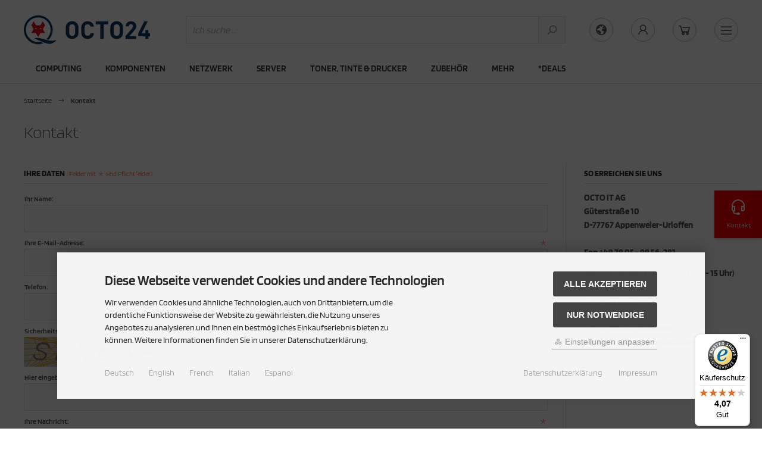

--- FILE ---
content_type: text/html; charset=iso-8859-15
request_url: https://www.octo24.com/Kontakt:_:7.html
body_size: 23387
content:
<!DOCTYPE html>
<html lang="de">
<head>
<meta charset="iso-8859-15" />
<meta name="viewport" content="width=device-width, initial-scale=1.0, user-scalable=yes" />
<title>Kontakt - Kontakt</title>
<meta name="keywords" content="kontakt, güterstraße, d-77767" />
<meta name="description" content="Kontakt: OCTO IT AG Güterstraße 10 D-77767 Appenweier-Urloffen Fon +49 78 05 - 99 56-281 (Mo. - Fr. 10 Uhr - 12 Uhr und 13 Uhr - 15 Uhr) Fax +49 78 05 - ..." />
<meta name="robots" content="index,follow" />
<meta name="author" content="OCTO24" />
<meta name="revisit-after" content="5 days" />
<link rel="alternate" href="https://www.octo24.com/Kontakt:_:7.html" hreflang="x-default" />
<link rel="alternate" href="https://www.octo24.com/Kontakt:_:7.html" hreflang="de" />
<link rel="alternate" href="https://www.octo24.com/en/Contact:_:7.html" hreflang="en" />
<link rel="alternate" href="https://www.octo24.com/fr/Contact:_:7.html" hreflang="fr" />
<link rel="alternate" href="https://www.octo24.com/it/Contact:_:7.html" hreflang="it" />
<link rel="alternate" href="https://www.octo24.com/es/Contacto:_:7.html" hreflang="es" />
<link rel="canonical" href="https://www.octo24.com/Kontakt:_:7.html" />
<link rel="dns-prefetch" href="///s3-apw.badencloud.store"/>
<link rel="preload" href="/templates/responsive/img/octo24-logo.svg" as="image" type="image/svg+xml"/>
<link rel="preload" href="/templates/responsive/img/idealo-logo.png" as="image" type="image/svg+xml"/>
<link rel="preload" href="/templates/responsive/img/unite.svg" as="image" type="image/svg+xml"/>
<link rel="preload"  href="/templates/responsive/css/fonts/blinker-v4-latin-200.woff2"  crossorigin="anonymous" as="font" type="font/woff2"/>
<link rel="preload"  href="/templates/responsive/css/fonts/blinker-v4-latin-300.woff2"  crossorigin="anonymous" as="font" type="font/woff2"/>
<link rel="preload"  href="/templates/responsive/css/fonts/blinker-v4-latin-600.woff2"  crossorigin="anonymous" as="font" type="font/woff2"/>
<link rel="preload"  href="/templates/responsive/css/fonts/blinker-v4-latin-700.woff2"  crossorigin="anonymous" as="font" type="font/woff2"/>
<link rel="preload"  href="/templates/responsive/css/fonts/blinker-v4-latin-regular.woff2"  crossorigin="anonymous" as="font" type="font/woff2"/>
<link rel="preload"  href="/templates/responsive/css/fonts/la-regular-400.woff2"  crossorigin="anonymous" as="font" type="font/woff2"/>
<link rel="preload"  href="/templates/responsive/css/fonts/la-solid-900.woff2"  crossorigin="anonymous" as="font" type="font/woff2"/>
<link rel="preload" href="/templates/responsive/stylesheet.min.css?v=1736413063" as="style" type="text/css"/>
<link rel="preload" href="/templates/responsive/css/tpl_plugins.min.css?v=1736413063" as="style" type="text/css"/>
<link rel="preload" href="/templates/responsive/javascript/jquery.min.js" as="script"/>
<link rel="preload" href="/templates/responsive/javascript/oil.min.js" as="script"/>
<link rel="icon" type="image/png" sizes="16x16" href="https://www.octo24.com/templates/responsive/favicons/favicon-16x16.png" />
<link rel="icon" type="image/png" sizes="32x32" href="https://www.octo24.com/templates/responsive/favicons/favicon-32x32.png" />
<link rel="shortcut icon" href="https://www.octo24.com/templates/responsive/favicons/favicon.ico" />
<link rel="apple-touch-icon" href="https://www.octo24.com/templates/responsive/favicons/apple-touch-icon.png" />
<link rel="mask-icon" href="https://www.octo24.com/templates/responsive/favicons/safari-pinned-tab.svg" color="#888888" />
<meta name="msapplication-TileColor" content="#ffffff" />
<meta name="theme-color" content="#ffffff" />
<meta name="msapplication-config" content="https://www.octo24.com/templates/responsive/favicons/browserconfig.xml" />
<link rel="manifest" href="https://www.octo24.com/templates/responsive/favicons/site.webmanifest" />
<!--
=========================================================
modified eCommerce Shopsoftware (c) 2009-2013 [www.modified-shop.org]
=========================================================

modified eCommerce Shopsoftware offers you highly scalable E-Commerce-Solutions and Services.
The Shopsoftware is redistributable under the GNU General Public License (Version 2) [http://www.gnu.org/licenses/gpl-2.0.html].
based on: E-Commerce Engine Copyright (c) 2006 xt:Commerce, created by Mario Zanier & Guido Winger and licensed under GNU/GPL.
Information and contribution at http://www.xt-commerce.com

=========================================================
Please visit our website: www.modified-shop.org
=========================================================
-->
<meta name="generator" content="(c) by modified eCommerce Shopsoftware 803 https://www.modified-shop.org" />
<link rel="stylesheet" href="https://www.octo24.com/templates/responsive/stylesheet.min.css?v=1767947577" type="text/css" media="screen" />
<script>
  var DIR_WS_BASE = "https://www.octo24.com/";
  var DIR_WS_CATALOG = "/";
  var SetSecCookie = "1";
</script>


<meta name="publisher" content="OCTO24" />
<meta name="company" content="OCTO IT AG" />
<meta name="page-topic" content="shopping, einkaufen" />
<meta name="reply-to" content="info@octo24.com" />
<meta name="revisit-after" content="5" />

<meta name="geo.region" content="DE-BW" />
<meta name="geo.placename" content="Appenweier" />
<meta name="geo.position" content="48.550980;7.974789" />
<meta name="ICBM" content="48.550980, 7.974789" />
<meta name="city" content="Appenweier" />
<meta name="country" content="Germany" />
<meta name="state" content="Baden-Wuerttemberg" />
<meta name="zipcode" content="77767" /></head>
<body>
<div class="layout_wrap"><div class="layout_wrap_inner"><div class="layout_header bg_1"><div class="layout_header_content"><div class="flex_header_row"><div class="col_logo"><a href="https://www.octo24.com/" title="Startseite &bull; OCTO24.com"><img src="https://www.octo24.com/templates/responsive/img/octo24-logo.svg" alt="OCTO24.com" /></a></div><div class="col_filler"></div><div class="col_search"><div id="search_short"><div id="toggle_search" title="Suche"><i class="las la-search"></i></div></div><div class="toggle_search"><div id="search"><form id="quick_find" action="https://www.octo24.com/result.php" method="get" class="box-search"><div class="search_inner"><div class="search_input"><label for="inputString" style="position: absolute; width: 1px; height: 1px; padding: 0; overflow: hidden; clip: rect(0,0,0,0); white-space: nowrap; border: 0">Search</label><input type="text" name="keywords" placeholder="Ich suche ..." id="inputString" maxlength="30" autocomplete="off" /></div><div class="search_button"><span class="cssButton cssButtonColor7"><span class="cssIconLeft"><i class="las la-search"></i></span><button type="submit" class="cssButtonText" title="Ich suche ..." id="inputStringSubmit"></button></span></div><div class="search_closer" id="search_closer"><i class="las la-times"></i></div></div></form><div class="suggestionsBox" id="suggestions" style="display:none;"><div class="suggestionList" id="autoSuggestionsList">&nbsp;</div></div></div></div></div><div class="col_settings"><div id="settings_short"><div id="toggle_settings" title="Meine Einstellungen"><i class="las la-globe"></i></div></div><div class="toggle_settings"><div class="toggle_closer"><i class="las la-times"></i></div><div class="toggle_headline">Meine Einstellungen    </div><div class="settingsbox"><div class="field_item_1"><label for="language-select" class="field_text">Sprachen</label><form id="language" action="https://www.octo24.com/shop_content.php" method="get" class="box-language"><select name="language" onchange="this.form.submit();" id="language-select"><option value="de" selected="selected">Deutsch</option><option value="en">English</option><option value="fr">French</option><option value="it">Italian</option><option value="es">Espanol</option></select></form></div></div></div></div><div class="col_account"><div id="account_short" style="cursor:pointer"><a title="Mein Konto" id="toggle_account" href=""><i class="lar la-user"></i></a></div><div class="toggle_account"><div class="toggle_closer"><i class="las la-times"></i></div><div class="toggle_headline">Willkommen zur&uuml;ck!    </div><form id="loginbox" action="https://www.octo24.com/login.php?action=process" method="post" class="box-login"><div class="field_item_1"><label for="email"  class="field_text">E-Mail-Adresse</label><input type="email" id="email"  name="email_address" maxlength="50" /><span class="inputRequirement"><i class="las la-asterisk"></i></span></div><div class="field_item_1"><label for="password" class="field_text">Passwort</label><input type="password" id="password"  name="password" maxlength="60" /><span class="inputRequirement"><i class="las la-asterisk"></i></span><span class="field_eye"><i class="las la-eye" data-name="password"></i></span></div><div class="toggle_action_1"><span class="cssButton cssButtonColor2"><span class="cssIconLeft"><i class="las la-sign-in-alt"></i></span><span class="cssButtonText" >Anmelden</span><button type="submit" class="cssButtonText" title="Anmelden">Anmelden</button></span></div></form><ul class="arrownav"><li><a href="https://www.octo24.com/create_account.php">Kundenkonto erstellen</a></li><li><a href="https://www.octo24.com/create_guest_account.php">Gastkonto erstellen</a></li><li><a href="https://www.octo24.com/password_double_opt.php">Passwort vergessen?</a></li></ul></div></div><div class="col_cart"><div id="cart_short"><a title="Warenkorb" id="toggle_cart" href="https://www.octo24.com/shopping_cart.php"><i class="las la-shopping-cart"></i></a></div><div class="toggle_cart"><div class="toggle_closer"><i class="las la-times"></i></div><div class="infomessage">Ihr Warenkorb ist leer.</div><div class="toggle_action_1"><a href="https://www.octo24.com/shopping_cart.php"><span class="cssButton cssButtonColor1" title="Warenkorb anzeigen"><span class="cssButtonText">Warenkorb anzeigen</span><span class="cssIconRight"><i class="las la-long-arrow-alt-right"></i></span></span></a></div></div></div>            <div class="col_menu"><div id="menu_short"><div id="#mobile_menu" title="Mobile Menu"><span><i class="las la-bars"></i></span></div></div></div></div></div><div class="toggle_overlay"></div></div>    <div class="layout_categories bg_1"><div class="layout_categories_inner cf"><ul class="menu_items case_1"><li class="level1"><a href="https://www.octo24.com/Computing:::1107.html" title="Computing">Computing</a><div class="mega_menu"><ul class="cf"><li class="overview level2"><a href="https://www.octo24.com/Computing:::1107.html" title="Computing"><i class="las la-arrow-circle-right"></i>Alles anzeigen aus  Computing</a></li><li class="level2"><a href="https://www.octo24.com/Computing/Notebooks:::1107_5276.html" title="Notebooks">Notebooks</a></li><li class="level2"><a href="https://www.octo24.com/Computing/PCs:::1107_5286.html" title="PCs">PCs</a></li><li class="level2"><a href="https://www.octo24.com/Computing/Scanner:::1107_1351.html" title="Scanner">Scanner</a></li><li class="level2"><a href="https://www.octo24.com/Computing/Telekommunikation:::1107_4991.html" title="Telekommunikation">Telekommunikation</a></li><li class="level2"><a href="https://www.octo24.com/Computing/Point-of-Sale:::1107_3896.html" title="Point of Sale">Point of Sale</a></li><li class="level2"><a href="https://www.octo24.com/Computing/Beamer:::1107_5304.html" title="Beamer">Beamer</a></li><li class="level2"><a href="https://www.octo24.com/Computing/Beamer-Zubehoer:::1107_5305.html" title="Beamer Zubeh&ouml;r">Beamer Zubehör</a></li><li class="level2"><a href="https://www.octo24.com/Computing/Foto-Video:::1107_3907.html" title="Foto &amp; Video">Foto &amp; Video</a></li><li class="level2"><a href="https://www.octo24.com/Computing/Handhelds-und-Navigation:::1107_5799.html" title="Handhelds und Navigation">Handhelds und Navigation</a></li><li class="level2"><a href="https://www.octo24.com/Computing/PC-Zubehoer:::1107_5308.html" title="PC Zubeh&ouml;r">PC Zubehör</a></li><li class="level2"><a href="https://www.octo24.com/Computing/Scanner-Zubehoer:::1107_5345.html" title="Scanner Zubeh&ouml;r">Scanner Zubehör</a></li><li class="level2"><a href="https://www.octo24.com/Computing/Tablet-Zubehoer:::1107_5307.html" title="Tablet Zubeh&ouml;r">Tablet Zubehör</a></li><li class="level2"><a href="https://www.octo24.com/Computing/Zubehoer-Mobiltelefone:::1107_5013.html" title="Zubeh&ouml;r Mobiltelefone">Zubehör Mobiltelefone</a></li><li class="level2"><a href="https://www.octo24.com/Computing/Displayzubehoer:::1107_3635.html" title="Displayzubeh&ouml;r">Displayzubehör</a></li></ul></div></li><li class="level1"><a href="https://www.octo24.com/Komponenten:::1164.html" title="Komponenten">Komponenten</a><div class="mega_menu"><ul class="cf"><li class="overview level2"><a href="https://www.octo24.com/Komponenten:::1164.html" title="Komponenten"><i class="las la-arrow-circle-right"></i>Alles anzeigen aus  Komponenten</a></li><li class="level2"><a href="https://www.octo24.com/Komponenten/Arbeitsspeicher:::1164_1198.html" title="Arbeitsspeicher">Arbeitsspeicher</a><ul class="cf"><li class="overview level3"><a href="https://www.octo24.com/Komponenten/Arbeitsspeicher:::1164_1198.html" title="Arbeitsspeicher"><i class="las la-arrow-circle-right"></i>Alles anzeigen aus  Arbeitsspeicher</a></li><li class="level3"><a href="https://www.octo24.com/Komponenten/Arbeitsspeicher/Speicher:::1164_1198_6653.html" title="Speicher">Speicher</a></li><li class="level3"><a href="https://www.octo24.com/Komponenten/Arbeitsspeicher/Spezialspeicher:::1164_1198_6654.html" title="Spezialspeicher">Spezialspeicher</a></li></ul></li><li class="level2"><a href="https://www.octo24.com/Komponenten/Card-Reader:::1164_6561.html" title="Card-Reader">Card-Reader</a></li><li class="level2"><a href="https://www.octo24.com/Komponenten/Controller:::1164_3849.html" title="Controller">Controller</a></li><li class="level2"><a href="https://www.octo24.com/Komponenten/Eingabegeraete:::1164_6544.html" title="Eingabeger&auml;te">Eingabegeräte</a><ul class="cf"><li class="overview level3"><a href="https://www.octo24.com/Komponenten/Eingabegeraete:::1164_6544.html" title="Eingabeger&auml;te"><i class="las la-arrow-circle-right"></i>Alles anzeigen aus  Eingabegeräte</a></li><li class="level3"><a href="https://www.octo24.com/Komponenten/Eingabegeraete/Maus:::1164_6544_6652.html" title="Maus">Maus</a></li><li class="level3"><a href="https://www.octo24.com/Komponenten/Eingabegeraete/Sonstiges:::1164_6544_6651.html" title="Sonstiges">Sonstiges</a></li><li class="level3"><a href="https://www.octo24.com/Komponenten/Eingabegeraete/Tastatur:::1164_6544_6650.html" title="Tastatur">Tastatur</a></li></ul></li><li class="level2"><a href="https://www.octo24.com/Komponenten/Elektro-Installation:::1164_4056.html" title="Elektro &amp; Installation">Elektro &amp; Installation</a></li><li class="level2"><a href="https://www.octo24.com/Komponenten/Gehaeuse:::1164_1203.html" title="Geh&auml;use">Gehäuse</a><ul class="cf"><li class="overview level3"><a href="https://www.octo24.com/Komponenten/Gehaeuse:::1164_1203.html" title="Geh&auml;use"><i class="las la-arrow-circle-right"></i>Alles anzeigen aus  Gehäuse</a></li><li class="level3"><a href="https://www.octo24.com/Komponenten/Gehaeuse/Barebones:::1164_1203_6660.html" title="Barebones">Barebones</a></li><li class="level3"><a href="https://www.octo24.com/Komponenten/Gehaeuse/Desktop:::1164_1203_6656.html" title="Desktop">Desktop</a></li><li class="level3"><a href="https://www.octo24.com/Komponenten/Gehaeuse/Gehaeuse:::1164_1203_6665.html" title="Geh&auml;use">Gehäuse</a></li><li class="level3"><a href="https://www.octo24.com/Komponenten/Gehaeuse/Midi-Mini:::1164_1203_6659.html" title="Midi Mini">Midi Mini</a></li><li class="level3"><a href="https://www.octo24.com/Komponenten/Gehaeuse/Storage:::1164_1203_6666.html" title="Storage">Storage</a></li><li class="level3"><a href="https://www.octo24.com/Komponenten/Gehaeuse/Tower:::1164_1203_6658.html" title="Tower">Tower</a></li></ul></li><li class="level2"><a href="https://www.octo24.com/Komponenten/Grafikkarten:::1164_4981.html" title="Grafikkarten">Grafikkarten</a></li><li class="level2"><a href="https://www.octo24.com/Komponenten/Kuehler:::1164_4970.html" title="K&uuml;hler">Kühler</a></li><li class="level2"><a href="https://www.octo24.com/Komponenten/Laufwerke-CD-DVD-BluRay:::1164_6569.html" title="Laufwerke CD/DVD/BluRay">Laufwerke CD/DVD/BluRay</a><ul class="cf"><li class="overview level3"><a href="https://www.octo24.com/Komponenten/Laufwerke-CD-DVD-BluRay:::1164_6569.html" title="Laufwerke CD/DVD/BluRay"><i class="las la-arrow-circle-right"></i>Alles anzeigen aus  Laufwerke CD/DVD/BluRay</a></li><li class="level3"><a href="https://www.octo24.com/Komponenten/Laufwerke-CD-DVD-BluRay/BluRay-Brenner:::1164_6569_6623.html" title="BluRay-Brenner">BluRay-Brenner</a></li><li class="level3"><a href="https://www.octo24.com/Komponenten/Laufwerke-CD-DVD-BluRay/BluRay-Combo:::1164_6569_6624.html" title="BluRay-Combo">BluRay-Combo</a></li><li class="level3"><a href="https://www.octo24.com/Komponenten/Laufwerke-CD-DVD-BluRay/Zubehoer-Laufwerke-CD-DVD:::1164_6569_6627.html" title="Zubeh&ouml;r Laufwerke CD/DVD">Zubehör Laufwerke CD/DVD</a></li></ul></li><li class="level2"><a href="https://www.octo24.com/Komponenten/Mainboards:::1164_1167.html" title="Mainboards">Mainboards</a></li><li class="level2"><a href="https://www.octo24.com/Komponenten/Netzteile:::1164_6620.html" title="Netzteile">Netzteile</a></li><li class="level2"><a href="https://www.octo24.com/Komponenten/Netzwerkadapter-Schnittstellen:::1164_6530.html" title="Netzwerkadapter / Schnittstellen">Netzwerkadapter / Schnittstellen</a></li><li class="level2"><a href="https://www.octo24.com/Komponenten/Prozessoren:::1164_1507.html" title="Prozessoren">Prozessoren</a></li><li class="level2"><a href="https://www.octo24.com/Komponenten/SSD-Festplatten:::1164_6614.html" title="SSD &amp; Festplatten">SSD &amp; Festplatten</a></li><li class="level2"><a href="https://www.octo24.com/Komponenten/Zubehoer-Mainboards:::1164_6662.html" title="Zubeh&ouml;r Mainboards">Zubehör Mainboards</a></li><li class="level2"><a href="https://www.octo24.com/Komponenten/Zubehoer-Modding:::1164_3878.html" title="Zubeh&ouml;r Modding">Zubehör Modding</a></li></ul></div></li><li class="level1"><a href="https://www.octo24.com/Netzwerk:::1212.html" title="Netzwerk">Netzwerk</a><div class="mega_menu"><ul class="cf"><li class="overview level2"><a href="https://www.octo24.com/Netzwerk:::1212.html" title="Netzwerk"><i class="las la-arrow-circle-right"></i>Alles anzeigen aus  Netzwerk</a></li><li class="level2"><a href="https://www.octo24.com/Netzwerk/Antenne:::1212_2400.html" title="Antenne">Antenne</a></li><li class="level2"><a href="https://www.octo24.com/Netzwerk/Netzwerkgeraete:::1212_6636.html" title="Netzwerkger&auml;te">Netzwerkgeräte</a><ul class="cf"><li class="overview level3"><a href="https://www.octo24.com/Netzwerk/Netzwerkgeraete:::1212_6636.html" title="Netzwerkger&auml;te"><i class="las la-arrow-circle-right"></i>Alles anzeigen aus  Netzwerkgeräte</a></li><li class="level3"><a href="https://www.octo24.com/Netzwerk/Netzwerkgeraete/Access-Point:::1212_6636_6641.html" title="Access Point">Access Point</a></li><li class="level3"><a href="https://www.octo24.com/Netzwerk/Netzwerkgeraete/Bridge:::1212_6636_6643.html" title="Bridge">Bridge</a></li><li class="level3"><a href="https://www.octo24.com/Netzwerk/Netzwerkgeraete/Converter:::1212_6636_6645.html" title="Converter">Converter</a></li><li class="level3"><a href="https://www.octo24.com/Netzwerk/Netzwerkgeraete/Gateway:::1212_6636_6642.html" title="Gateway">Gateway</a></li><li class="level3"><a href="https://www.octo24.com/Netzwerk/Netzwerkgeraete/Hub:::1212_6636_6644.html" title="Hub">Hub</a></li><li class="level3"><a href="https://www.octo24.com/Netzwerk/Netzwerkgeraete/Load-Balancer:::1212_6636_6647.html" title="Load Balancer">Load Balancer</a></li><li class="level3"><a href="https://www.octo24.com/Netzwerk/Netzwerkgeraete/Repeater:::1212_6636_6646.html" title="Repeater">Repeater</a></li><li class="level3"><a href="https://www.octo24.com/Netzwerk/Netzwerkgeraete/Router:::1212_6636_6640.html" title="Router">Router</a></li><li class="level3"><a href="https://www.octo24.com/Netzwerk/Netzwerkgeraete/Sonstige-Netzwerkgeraete:::1212_6636_6638.html" title="Sonstige Netzwerkger&auml;te">Sonstige Netzwerkgeräte</a></li></ul></li><li class="level2"><a href="https://www.octo24.com/Netzwerk/Netzwerksicherheit:::1212_3786.html" title="Netzwerksicherheit">Netzwerksicherheit</a><ul class="cf"><li class="overview level3"><a href="https://www.octo24.com/Netzwerk/Netzwerksicherheit:::1212_3786.html" title="Netzwerksicherheit"><i class="las la-arrow-circle-right"></i>Alles anzeigen aus  Netzwerksicherheit</a></li><li class="level3"><a href="https://www.octo24.com/Netzwerk/Netzwerksicherheit/Firewall:::1212_3786_6631.html" title="Firewall">Firewall</a></li><li class="level3"><a href="https://www.octo24.com/Netzwerk/Netzwerksicherheit/Lizenz:::1212_3786_6632.html" title="Lizenz">Lizenz</a></li><li class="level3"><a href="https://www.octo24.com/Netzwerk/Netzwerksicherheit/Netzwerksicherheit:::1212_3786_6629.html" title="Netzwerksicherheit">Netzwerksicherheit</a></li><li class="level3"><a href="https://www.octo24.com/Netzwerk/Netzwerksicherheit/Security-Lizenzen:::1212_3786_6630.html" title="Security-Lizenzen">Security-Lizenzen</a></li><li class="level3"><a href="https://www.octo24.com/Netzwerk/Netzwerksicherheit/Software:::1212_3786_6634.html" title="Software">Software</a></li><li class="level3"><a href="https://www.octo24.com/Netzwerk/Netzwerksicherheit/Zubehoer-Netzwerksicherheit:::1212_3786_6635.html" title="Zubeh&ouml;r Netzwerksicherheit">Zubehör Netzwerksicherheit</a></li></ul></li><li class="level2"><a href="https://www.octo24.com/Netzwerk/Ueberwachungskameras:::1212_5311.html" title="&Uuml;berwachungskameras">Überwachungskameras</a></li><li class="level2"><a href="https://www.octo24.com/Netzwerk/Umschalter:::1212_3780.html" title="Umschalter">Umschalter</a></li><li class="level2"><a href="https://www.octo24.com/Netzwerk/Zubehoer-Netzwerk:::1212_3777.html" title="Zubeh&ouml;r Netzwerk">Zubehör Netzwerk</a></li></ul></div></li><li class="level1"><a href="https://www.octo24.com/Server:::2337.html" title="Server">Server</a><div class="mega_menu"><ul class="cf"><li class="overview level2"><a href="https://www.octo24.com/Server:::2337.html" title="Server"><i class="las la-arrow-circle-right"></i>Alles anzeigen aus  Server</a></li><li class="level2"><a href="https://www.octo24.com/Server/Magnetische-Laufwerke:::2337_6612.html" title="Magnetische Laufwerke">Magnetische Laufwerke</a></li><li class="level2"><a href="https://www.octo24.com/Server/Racks:::2337_3778.html" title="Racks">Racks</a></li><li class="level2"><a href="https://www.octo24.com/Server/Server:::2337_2596.html" title="Server">Server</a></li><li class="level2"><a href="https://www.octo24.com/Server/Storage:::2337_6611.html" title="Storage">Storage</a></li><li class="level2"><a href="https://www.octo24.com/Server/Stromversorgung:::2337_4968.html" title="Stromversorgung">Stromversorgung</a></li><li class="level2"><a href="https://www.octo24.com/Server/Zubehoer-USV:::2337_3852.html" title="Zubeh&ouml;r USV">Zubehör USV</a></li></ul></div></li><li class="level1"><a href="https://www.octo24.com/Toner-Tinte-Drucker:::206.html" title="Toner, Tinte &amp; Drucker">Toner, Tinte &amp; Drucker</a><div class="mega_menu"><ul class="cf"><li class="overview level2"><a href="https://www.octo24.com/Toner-Tinte-Drucker:::206.html" title="Toner, Tinte &amp; Drucker"><i class="las la-arrow-circle-right"></i>Alles anzeigen aus  Toner, Tinte &amp; Drucker</a></li><li class="level2"><a href="https://www.octo24.com/Toner-Tinte-Drucker/3D-Drucker:::206_3757.html" title="3D Drucker">3D Drucker</a></li><li class="level2"><a href="https://www.octo24.com/Toner-Tinte-Drucker/Drucker:::206_288.html" title="Drucker">Drucker</a></li><li class="level2"><a href="https://www.octo24.com/Toner-Tinte-Drucker/Druckertinte:::206_6531.html" title="Druckertinte">Druckertinte</a></li><li class="level2"><a href="https://www.octo24.com/Toner-Tinte-Drucker/Farbbaender:::206_4017.html" title="Farbb&auml;nder">Farbbänder</a></li><li class="level2"><a href="https://www.octo24.com/Toner-Tinte-Drucker/Filament-fuer-3D-Drucker:::206_818.html" title="Filament f&uuml;r 3D-Drucker">Filament für 3D-Drucker</a></li><li class="level2"><a href="https://www.octo24.com/Toner-Tinte-Drucker/Multifunktionsgeraete:::206_3730.html" title="Multifunktionsger&auml;te">Multifunktionsgeräte</a></li><li class="level2"><a href="https://www.octo24.com/Toner-Tinte-Drucker/Papier-Folien-Etiketten:::206_4014.html" title="Papier, Folien, Etiketten">Papier, Folien, Etiketten</a></li><li class="level2"><a href="https://www.octo24.com/Toner-Tinte-Drucker/Toner:::206_211.html" title="Toner">Toner</a></li><li class="level2"><a href="https://www.octo24.com/Toner-Tinte-Drucker/Zubehoer-Drucker:::206_3720.html" title="Zubeh&ouml;r Drucker">Zubehör Drucker</a></li></ul></div></li><li class="level1"><a href="https://www.octo24.com/Zubehoer:::1180.html" title="Zubeh&ouml;r">Zubehör</a><div class="mega_menu"><ul class="cf"><li class="overview level2"><a href="https://www.octo24.com/Zubehoer:::1180.html" title="Zubeh&ouml;r"><i class="las la-arrow-circle-right"></i>Alles anzeigen aus  Zubehör</a></li><li class="level2"><a href="https://www.octo24.com/Zubehoer/Akku-Batterie:::1180_4781.html" title="Akku &amp; Batterie">Akku &amp; Batterie</a></li><li class="level2"><a href="https://www.octo24.com/Zubehoer/Displayschutz:::1180_5021.html" title="Displayschutz">Displayschutz</a></li><li class="level2"><a href="https://www.octo24.com/Zubehoer/Flash-Speicher:::1180_4054.html" title="Flash-Speicher">Flash-Speicher</a></li><li class="level2"><a href="https://www.octo24.com/Zubehoer/Kabel-Adapter:::1180_1184.html" title="Kabel &amp; Adapter">Kabel &amp; Adapter</a></li><li class="level2"><a href="https://www.octo24.com/Zubehoer/Ladegeraete:::1180_5908.html" title="Ladeger&auml;te">Ladegeräte</a></li><li class="level2"><a href="https://www.octo24.com/Zubehoer/Medien:::1180_4019.html" title="Medien">Medien</a></li><li class="level2"><a href="https://www.octo24.com/Zubehoer/Medien-Magnetisch:::1180_6532.html" title="Medien Magnetisch">Medien Magnetisch</a></li><li class="level2"><a href="https://www.octo24.com/Zubehoer/Taschen-Tragebehaeltnisse:::1180_4033.html" title="Taschen &amp; Tragebeh&auml;ltnisse">Taschen &amp; Tragebehältnisse</a></li><li class="level2"><a href="https://www.octo24.com/Zubehoer/USB-Hub:::1180_1981.html" title="USB Hub">USB Hub</a></li><li class="level2"><a href="https://www.octo24.com/Zubehoer/Webcams:::1180_6684.html" title="Webcams">Webcams</a></li><li class="level2"><a href="https://www.octo24.com/Zubehoer/Zubehoer-CD-DVD-Rohlinge:::1180_6573.html" title="Zubeh&ouml;r CD-/DVD-Rohlinge">Zubehör CD-/DVD-Rohlinge</a></li><li class="level2"><a href="https://www.octo24.com/Zubehoer/Zubehoer-divers:::1180_6535.html" title="Zubeh&ouml;r divers">Zubehör divers</a></li></ul></div></li><li class="level1"><a href="https://www.octo24.com/Mehr:::5998.html" title="Mehr">Mehr</a><div class="mega_menu"><ul class="cf"><li class="overview level2"><a href="https://www.octo24.com/Mehr:::5998.html" title="Mehr"><i class="las la-arrow-circle-right"></i>Alles anzeigen aus  Mehr</a></li><li class="level2"><a href="https://www.octo24.com/Mehr/Audio-Hifi:::5998_6012.html" title="Audio &amp; Hifi">Audio &amp; Hifi</a><ul class="cf"><li class="overview level3"><a href="https://www.octo24.com/Mehr/Audio-Hifi:::5998_6012.html" title="Audio &amp; Hifi"><i class="las la-arrow-circle-right"></i>Alles anzeigen aus  Audio &amp; Hifi</a></li><li class="level3"><a href="https://www.octo24.com/Mehr/Audio-Hifi/Headsets:::5998_6012_6667.html" title="Headsets">Headsets</a></li><li class="level3"><a href="https://www.octo24.com/Mehr/Audio-Hifi/Kopfhoerer:::5998_6012_6669.html" title="Kopfh&ouml;rer">Kopfhörer</a></li><li class="level3"><a href="https://www.octo24.com/Mehr/Audio-Hifi/Lautsprecher:::5998_6012_6668.html" title="Lautsprecher">Lautsprecher</a></li><li class="level3"><a href="https://www.octo24.com/Mehr/Audio-Hifi/Medien-Player:::5998_6012_6673.html" title="Medien Player">Medien Player</a></li><li class="level3"><a href="https://www.octo24.com/Mehr/Audio-Hifi/Mikrofone:::5998_6012_6670.html" title="Mikrofone">Mikrofone</a></li><li class="level3"><a href="https://www.octo24.com/Mehr/Audio-Hifi/Receiver:::5998_6012_6672.html" title="Receiver">Receiver</a></li><li class="level3"><a href="https://www.octo24.com/Mehr/Audio-Hifi/Soundkarten:::5998_6012_6671.html" title="Soundkarten">Soundkarten</a></li></ul></li><li class="level2"><a href="https://www.octo24.com/Mehr/Buecher:::5998_6382.html" title="B&uuml;cher">Bücher</a></li><li class="level2"><a href="https://www.octo24.com/Mehr/Bueroartikel:::5998_6114.html" title="B&uuml;roartikel">Büroartikel</a><ul class="cf"><li class="overview level3"><a href="https://www.octo24.com/Mehr/Bueroartikel:::5998_6114.html" title="B&uuml;roartikel"><i class="las la-arrow-circle-right"></i>Alles anzeigen aus  Büroartikel</a></li><li class="level3"><a href="https://www.octo24.com/Mehr/Bueroartikel/Aktenvernichter:::5998_6114_6682.html" title="Aktenvernichter">Aktenvernichter</a></li><li class="level3"><a href="https://www.octo24.com/Mehr/Bueroartikel/Diktiergeraete:::5998_6114_6680.html" title="Diktierger&auml;te">Diktiergeräte</a></li><li class="level3"><a href="https://www.octo24.com/Mehr/Bueroartikel/Laminiergeraete:::5998_6114_6679.html" title="Laminierger&auml;te">Laminiergeräte</a></li><li class="level3"><a href="https://www.octo24.com/Mehr/Bueroartikel/Ordner-und-Register:::5998_6114_6678.html" title="Ordner und Register">Ordner und Register</a></li><li class="level3"><a href="https://www.octo24.com/Mehr/Bueroartikel/Ordnungssysteme:::5998_6114_6677.html" title="Ordnungssysteme">Ordnungssysteme</a></li><li class="level3"><a href="https://www.octo24.com/Mehr/Bueroartikel/Schreibwaren:::5998_6114_6676.html" title="Schreibwaren">Schreibwaren</a></li><li class="level3"><a href="https://www.octo24.com/Mehr/Bueroartikel/Taschenrechner:::5998_6114_6681.html" title="Taschenrechner">Taschenrechner</a></li><li class="level3"><a href="https://www.octo24.com/Mehr/Bueroartikel/Tusche-Tinten-Minen:::5998_6114_6683.html" title="Tusche Tinten Minen">Tusche Tinten Minen</a></li></ul></li><li class="level2"><a href="https://www.octo24.com/Mehr/Schnaeppchen:::5998_6102.html" title="Schn&auml;ppchen">Schnäppchen</a></li></ul></div></li><li class="level1"><a href="https://www.octo24.com/-Deals:::6655.html" title="*Deals">*Deals</a></li></ul></div></div><div class="layout_content bg_1"><div class="layout_content_small"><div class="breadcrumb">  <span itemscope itemtype="http://schema.org/BreadcrumbList"><span itemprop="itemListElement" itemscope itemtype="http://schema.org/ListItem"><a itemprop="item" href="https://www.octo24.com/" class="headerNavigation"><span itemprop="name">Startseite</span></a><meta itemprop="position" content="1" /></span><i class="las la-long-arrow-alt-right"></i><span itemprop="itemListElement" itemscope itemtype="http://schema.org/ListItem"><meta itemprop="item" content="https://www.octo24.com/Kontakt:_:7.html" /><span class="current" itemprop="name">Kontakt</span><meta itemprop="position" content="2" /></span></span></div><h1>Kontakt</h1><div class="flex_column_row"><div class="flex_3column_item"><form id="contact_us" action="https://www.octo24.com/Kontakt:_:7.html?action=send" method="post"><input type="hidden" name="1pypwh" value="1LISkRWjGfj5D9fxetODNRuY90nirW9U" /><div class="contentbox cf"><h4>Ihre Daten&nbsp; <span class="fields_required">(Felder mit <i class="las la-asterisk"></i> sind Pflichtfelder.)</span></h4><div class="field_item_1"><span class="field_text">Ihr Name:</span><input type="text" name="name" value="" size="30" /></div><div class="field_item_1"><span class="field_text">Ihre E-Mail-Adresse:</span><input type="email" name="email" value="" size="30" /><span class="inputRequirement"><i class="las la-asterisk"></i></span></div><div class="field_item_1"><span class="field_text">Telefon:</span><input type="tel" name="phone" value="" size="30" /></div><div class="field_item_1 vvcode_img"><span class="field_text">Sicherheitscode</span><img src="[data-uri]"></div><div class="field_item_1 vvcode_sec"><span class="field_text">Hier eingeben</span><input type="text" name="vvcode" size="6" maxlength="6" /><span class="inputRequirement"><i class="las la-asterisk"></i></span></div><div class="field_item_1"><span class="field_text">Ihre Nachricht:</span><textarea name="message_body" id="message_body" cols="45" rows="15"></textarea><span class="inputRequirement"><i class="las la-asterisk"></i></span></div><br /><div class="cus_check"><label for="privacy">Ich habe die Datenschutzerkl&auml;rung zur Kenntnis genommen. Ich stimme zu, dass meine Angaben und Daten zur Beantwortung meiner Anfrage elektronisch erhoben und gespeichert werden. Hinweis: Sie k&ouml;nnen Ihre Einwilligung jederzeit f&uuml;r die Zukunft per E-Mail an info@octo24.com widerrufen. <a target="_blank" href="https://www.octo24.com/popup_content.php?coID=2" title="Information" class="color_more iframe">[Mehr]</a></label></div><div class="button_row mt_30"><div class="br_left"><div class="br_btn_3"><span class="cssButton cssButtonColor2"><span class="cssIconLeft"><i class="lar la-check-square"></i></span><span class="cssButtonText" >Absenden</span><button type="submit" class="cssButtonText" title="Absenden">Absenden</button></span></div></div></div></div></form></div><div class="flex_1column_item"><h4>So erreichen Sie uns</h4><p><strong>OCTO IT AG<br />Güterstraße 10<br />D-77767 Appenweier-Urloffen<br /><br />Fon +49 78 05 - 99 56-281 </strong></p><p><strong>(Mo. - Fr. 10 Uhr - 12 Uhr und 13 Uhr - 15 Uhr)<br /><br />Fax +49 78 05 - 99 56-270<br /><br />E-Mail&nbsp;<a href="mailto:info@octo24.com">info@octo24.com</a><br />Internet: <a href="https://www.octo24.com">https://www.octo24.com</a></strong></p></div></div></div></div><div class="floating-sidebar"><div class="sidebar-item" id="sidebar-kontakt" title="Kontakt" onclick="toggleKontaktPanel()"><i style="font-size: xx-large" class="las la-headset"></i><span>Kontakt</span></div></div><div class="kontakt-panel" id="kontaktPanel"><h3>Service f&uuml;r Gesch&auml;ftskunden und &Ouml;ffentliche Auftraggeber:</h3><p>Mo. - Fr. 08:00 - 12:00 Uhr <br> &nbsp; &nbsp;&nbsp;&nbsp;&nbsp;&nbsp;&nbsp;&nbsp;&nbsp;&nbsp;&nbsp;&nbsp;&nbsp;&nbsp;&nbsp;&nbsp;&nbsp;&nbsp;&nbsp;13:00 - 17:00 Uhr<br></p><p><i class="las la-headset"></i> <a href="tel:+4978059956281" > +49 7805 99 56 281  </a>  </p><p><i class="las la-sign-in-alt"></i><a href="mailto:vertrieb@octo-it.de?subject=B2B%20Anfrage%20zu%20Ihrem%20Angebot">vertrieb@octo-it.de</a></p><p><i class="las la-edit"></i><a href="/Kontakt:_:7.html"><i class="la la-file-alt"></i> Kontaktformular</a><br></p></div><script>
  function toggleKontaktPanel() {
    document.getElementById('kontaktPanel').classList.toggle('show');
  }
</script></div><div class="layout_footer"><div class="layout_content_small"><div class="footer_row"><div class="footer_item"><div class="footer_heading">Kontakt</div><div class="footer_address">OCTO IT AG<br />Güterstraße 10<br />77767 Appenweier<br /><span style="color: #FFF;"> <a style="color: #FFF";  href="tel:+4978059956281">Telefon +49 7805 99 56 281</a></span></div></div><div class="footer_item">  <div class="footer_heading">Mehr &uuml;ber...</div><ul class="la-ul footer_list"><li class="level1 active1 activeparent1"><a href="https://www.octo24.com/Kontakt:_:7.html" title="Kontakt"><span class="la-li"><i class="las la-long-arrow-alt-right"></i></span>Kontakt</a></li><li class="level1"><a href="https://www.octo24.com/Widerrufsbelehrung-Widerrufsformular:_:9.html" title="Widerrufsbelehrung &amp; Widerrufsformular"><span class="la-li"><i class="las la-long-arrow-alt-right"></i></span>Widerrufsbelehrung &amp; Widerrufsformular</a></li><li class="level1"><a href="https://www.octo24.com/Allgemeine-Geschaeftsbedingungen-mit-Kundeninformationen:_:3.html" title="Allgemeine Geschäftsbedingungen mit Kundeninformationen"><span class="la-li"><i class="las la-long-arrow-alt-right"></i></span>Allgemeine Geschäftsbedingungen mit Kundeninformationen</a></li><li class="level1"><a href="https://www.octo24.com/Hinweis-zur-Entsorgung-von-Altbatterien:_:31.html" title="Hinweis zur Entsorgung von Altbatterien"><span class="la-li"><i class="las la-long-arrow-alt-right"></i></span>Hinweis zur Entsorgung von Altbatterien</a></li><li class="level1"><a href="https://www.octo24.com/Datenschutzerklaerung:_:2.html" title="Datenschutzerklärung"><span class="la-li"><i class="las la-long-arrow-alt-right"></i></span>Datenschutzerklärung</a></li><li class="level1"><a href="https://www.octo24.com/Impressum:_:4.html" title="Impressum"><span class="la-li"><i class="las la-long-arrow-alt-right"></i></span>Impressum</a></li><li class="level1"><a href="javascript:;" trigger-cookie-consent-panel=""><span class="la-li"><i class="las la-long-arrow-alt-right"></i></span>Cookie Einstellungen</a></li></ul></div>        <div class="footer_item">  <div class="footer_heading">Informationen</div><ul class="la-ul footer_list"><li class="level1"><a href="https://www.octo24.com/Online-Support:_:32.html" title="Online Support"><span class="la-li"><i class="las la-long-arrow-alt-right"></i></span>Online Support</a></li><li class="level1"><a href="https://www.octo24.com/Hersteller:_:100.html" title="Hersteller"><span class="la-li"><i class="las la-long-arrow-alt-right"></i></span>Hersteller</a></li><li class="level1"><a href="https://www.octo24.com/Rechnungskauf:_:593.html" title="Rechnungskauf"><span class="la-li"><i class="las la-long-arrow-alt-right"></i></span>Rechnungskauf</a></li><li class="level1"><a href="https://www.octo24.com/Liefer-und-Versandkosten:_:1.html" title="Liefer- und Versandkosten"><span class="la-li"><i class="las la-long-arrow-alt-right"></i></span>Liefer- und Versandkosten</a></li><li class="level1"><a href="https://www.octo24.com/Zahlungsarten:_:13.html" title="Zahlungsarten"><span class="la-li"><i class="las la-long-arrow-alt-right"></i></span>Zahlungsarten</a></li><li class="level1"><a href="https://www.octo24.com/Oeffentliche-Auftraggeber:_:23.html" title="Öffentliche Auftraggeber"><span class="la-li"><i class="las la-long-arrow-alt-right"></i></span>Öffentliche Auftraggeber</a></li><li class="level1"><a href="https://www.octo24.com/Geschaeftskunden:_:24.html" title="Geschäftskunden"><span class="la-li"><i class="las la-long-arrow-alt-right"></i></span>Geschäftskunden</a></li><li class="level1"><a href="https://www.octo24.com/Stellenangebote:_:575.html" title="Stellenangebote"><span class="la-li"><i class="las la-long-arrow-alt-right"></i></span>Stellenangebote</a></li><li class="level1"><a href="https://www.octo24.com/Ueber-OCTO-IT:_:25.html" title="Über OCTO IT"><span class="la-li"><i class="las la-long-arrow-alt-right"></i></span>Über OCTO IT</a></li><li class="level1"><a href="https://www.octo24.com/Sitemap:_:8.html" title="Sitemap"><span class="la-li"><i class="las la-long-arrow-alt-right"></i></span>Sitemap</a></li></ul></div>        <div class="footer_item"><div class="footer_heading">Partner</div><div class="footer_payment cf"><a href="https://www.idealo.de/preisvergleich/Shop/286695.html" target="_blank"> <img class="lazyloaded" src="https://www.octo24.com/templates/responsive/img/idealo-logo.png" alt="logo_www.idealo.de" width="70" height="70" /> </a></div><div class="footer_payment cf" style="padding-top: 20px"><a href="https://unite.mercateo.com/octoit_scs" target="_blank" rel="nofollow"> <img src="https://www.octo24.com/templates/responsive/img/unite.svg" alt="logo_portal.unite.eu" width="170" height="70 /"></a></div></div>      </div><div class="mod_copyright">Alle Preise inkl. gesetzl. MwSt. zzgl. <a class="iframe" title="Information" href="https://www.octo24.com/popup_content.php?coID=1" target="_blank" rel="nofollow">Versandkosten</a>. Die durchgestrichenen Preise entsprechen dem bisherigen Preis bei OCTO24.com.<br />OCTO24.com &copy; 2026 | Template &copy; 2009-2026 by modified eCommerce Shopsoftware<br /></div></div></div><div id="mobile_menu"><div id="menu_closer"><i class="las la-times"></i></div><ul><li class="level1"><a href="https://www.octo24.com/Computing:::1107.html" title="Computing">Computing</a><ul class="cf"><li class="overview level2"><a href="https://www.octo24.com/Computing:::1107.html" title="Computing"><i class="las la-arrow-circle-right"></i>Alles anzeigen aus  Computing</a></li><li class="level2"><a href="https://www.octo24.com/Computing/Notebooks:::1107_5276.html" title="Notebooks">Notebooks</a></li><li class="level2"><a href="https://www.octo24.com/Computing/PCs:::1107_5286.html" title="PCs">PCs</a></li><li class="level2"><a href="https://www.octo24.com/Computing/Scanner:::1107_1351.html" title="Scanner">Scanner</a></li><li class="level2"><a href="https://www.octo24.com/Computing/Telekommunikation:::1107_4991.html" title="Telekommunikation">Telekommunikation</a></li><li class="level2"><a href="https://www.octo24.com/Computing/Point-of-Sale:::1107_3896.html" title="Point of Sale">Point of Sale</a></li><li class="level2"><a href="https://www.octo24.com/Computing/Beamer:::1107_5304.html" title="Beamer">Beamer</a></li><li class="level2"><a href="https://www.octo24.com/Computing/Beamer-Zubehoer:::1107_5305.html" title="Beamer Zubeh&ouml;r">Beamer Zubehör</a></li><li class="level2"><a href="https://www.octo24.com/Computing/Foto-Video:::1107_3907.html" title="Foto &amp; Video">Foto &amp; Video</a></li><li class="level2"><a href="https://www.octo24.com/Computing/Handhelds-und-Navigation:::1107_5799.html" title="Handhelds und Navigation">Handhelds und Navigation</a></li><li class="level2"><a href="https://www.octo24.com/Computing/PC-Zubehoer:::1107_5308.html" title="PC Zubeh&ouml;r">PC Zubehör</a></li><li class="level2"><a href="https://www.octo24.com/Computing/Scanner-Zubehoer:::1107_5345.html" title="Scanner Zubeh&ouml;r">Scanner Zubehör</a></li><li class="level2"><a href="https://www.octo24.com/Computing/Tablet-Zubehoer:::1107_5307.html" title="Tablet Zubeh&ouml;r">Tablet Zubehör</a></li><li class="level2"><a href="https://www.octo24.com/Computing/Zubehoer-Mobiltelefone:::1107_5013.html" title="Zubeh&ouml;r Mobiltelefone">Zubehör Mobiltelefone</a></li><li class="level2"><a href="https://www.octo24.com/Computing/Displayzubehoer:::1107_3635.html" title="Displayzubeh&ouml;r">Displayzubehör</a></li></ul></li><li class="level1"><a href="https://www.octo24.com/Komponenten:::1164.html" title="Komponenten">Komponenten</a><ul class="cf"><li class="overview level2"><a href="https://www.octo24.com/Komponenten:::1164.html" title="Komponenten"><i class="las la-arrow-circle-right"></i>Alles anzeigen aus  Komponenten</a></li><li class="level2"><a href="https://www.octo24.com/Komponenten/Arbeitsspeicher:::1164_1198.html" title="Arbeitsspeicher">Arbeitsspeicher</a><ul class="cf"><li class="overview level3"><a href="https://www.octo24.com/Komponenten/Arbeitsspeicher:::1164_1198.html" title="Arbeitsspeicher"><i class="las la-arrow-circle-right"></i>Alles anzeigen aus  Arbeitsspeicher</a></li><li class="level3"><a href="https://www.octo24.com/Komponenten/Arbeitsspeicher/Speicher:::1164_1198_6653.html" title="Speicher">Speicher</a></li><li class="level3"><a href="https://www.octo24.com/Komponenten/Arbeitsspeicher/Spezialspeicher:::1164_1198_6654.html" title="Spezialspeicher">Spezialspeicher</a></li></ul></li><li class="level2"><a href="https://www.octo24.com/Komponenten/Card-Reader:::1164_6561.html" title="Card-Reader">Card-Reader</a></li><li class="level2"><a href="https://www.octo24.com/Komponenten/Controller:::1164_3849.html" title="Controller">Controller</a></li><li class="level2"><a href="https://www.octo24.com/Komponenten/Eingabegeraete:::1164_6544.html" title="Eingabeger&auml;te">Eingabegeräte</a><ul class="cf"><li class="overview level3"><a href="https://www.octo24.com/Komponenten/Eingabegeraete:::1164_6544.html" title="Eingabeger&auml;te"><i class="las la-arrow-circle-right"></i>Alles anzeigen aus  Eingabegeräte</a></li><li class="level3"><a href="https://www.octo24.com/Komponenten/Eingabegeraete/Maus:::1164_6544_6652.html" title="Maus">Maus</a></li><li class="level3"><a href="https://www.octo24.com/Komponenten/Eingabegeraete/Sonstiges:::1164_6544_6651.html" title="Sonstiges">Sonstiges</a></li><li class="level3"><a href="https://www.octo24.com/Komponenten/Eingabegeraete/Tastatur:::1164_6544_6650.html" title="Tastatur">Tastatur</a></li></ul></li><li class="level2"><a href="https://www.octo24.com/Komponenten/Elektro-Installation:::1164_4056.html" title="Elektro &amp; Installation">Elektro &amp; Installation</a></li><li class="level2"><a href="https://www.octo24.com/Komponenten/Gehaeuse:::1164_1203.html" title="Geh&auml;use">Gehäuse</a><ul class="cf"><li class="overview level3"><a href="https://www.octo24.com/Komponenten/Gehaeuse:::1164_1203.html" title="Geh&auml;use"><i class="las la-arrow-circle-right"></i>Alles anzeigen aus  Gehäuse</a></li><li class="level3"><a href="https://www.octo24.com/Komponenten/Gehaeuse/Barebones:::1164_1203_6660.html" title="Barebones">Barebones</a></li><li class="level3"><a href="https://www.octo24.com/Komponenten/Gehaeuse/Desktop:::1164_1203_6656.html" title="Desktop">Desktop</a></li><li class="level3"><a href="https://www.octo24.com/Komponenten/Gehaeuse/Gehaeuse:::1164_1203_6665.html" title="Geh&auml;use">Gehäuse</a></li><li class="level3"><a href="https://www.octo24.com/Komponenten/Gehaeuse/Midi-Mini:::1164_1203_6659.html" title="Midi Mini">Midi Mini</a></li><li class="level3"><a href="https://www.octo24.com/Komponenten/Gehaeuse/Storage:::1164_1203_6666.html" title="Storage">Storage</a></li><li class="level3"><a href="https://www.octo24.com/Komponenten/Gehaeuse/Tower:::1164_1203_6658.html" title="Tower">Tower</a></li></ul></li><li class="level2"><a href="https://www.octo24.com/Komponenten/Grafikkarten:::1164_4981.html" title="Grafikkarten">Grafikkarten</a></li><li class="level2"><a href="https://www.octo24.com/Komponenten/Kuehler:::1164_4970.html" title="K&uuml;hler">Kühler</a></li><li class="level2"><a href="https://www.octo24.com/Komponenten/Laufwerke-CD-DVD-BluRay:::1164_6569.html" title="Laufwerke CD/DVD/BluRay">Laufwerke CD/DVD/BluRay</a><ul class="cf"><li class="overview level3"><a href="https://www.octo24.com/Komponenten/Laufwerke-CD-DVD-BluRay:::1164_6569.html" title="Laufwerke CD/DVD/BluRay"><i class="las la-arrow-circle-right"></i>Alles anzeigen aus  Laufwerke CD/DVD/BluRay</a></li><li class="level3"><a href="https://www.octo24.com/Komponenten/Laufwerke-CD-DVD-BluRay/BluRay-Brenner:::1164_6569_6623.html" title="BluRay-Brenner">BluRay-Brenner</a></li><li class="level3"><a href="https://www.octo24.com/Komponenten/Laufwerke-CD-DVD-BluRay/BluRay-Combo:::1164_6569_6624.html" title="BluRay-Combo">BluRay-Combo</a></li><li class="level3"><a href="https://www.octo24.com/Komponenten/Laufwerke-CD-DVD-BluRay/Zubehoer-Laufwerke-CD-DVD:::1164_6569_6627.html" title="Zubeh&ouml;r Laufwerke CD/DVD">Zubehör Laufwerke CD/DVD</a></li></ul></li><li class="level2"><a href="https://www.octo24.com/Komponenten/Mainboards:::1164_1167.html" title="Mainboards">Mainboards</a></li><li class="level2"><a href="https://www.octo24.com/Komponenten/Netzteile:::1164_6620.html" title="Netzteile">Netzteile</a></li><li class="level2"><a href="https://www.octo24.com/Komponenten/Netzwerkadapter-Schnittstellen:::1164_6530.html" title="Netzwerkadapter / Schnittstellen">Netzwerkadapter / Schnittstellen</a></li><li class="level2"><a href="https://www.octo24.com/Komponenten/Prozessoren:::1164_1507.html" title="Prozessoren">Prozessoren</a></li><li class="level2"><a href="https://www.octo24.com/Komponenten/SSD-Festplatten:::1164_6614.html" title="SSD &amp; Festplatten">SSD &amp; Festplatten</a></li><li class="level2"><a href="https://www.octo24.com/Komponenten/Zubehoer-Mainboards:::1164_6662.html" title="Zubeh&ouml;r Mainboards">Zubehör Mainboards</a></li><li class="level2"><a href="https://www.octo24.com/Komponenten/Zubehoer-Modding:::1164_3878.html" title="Zubeh&ouml;r Modding">Zubehör Modding</a></li></ul></li><li class="level1"><a href="https://www.octo24.com/Netzwerk:::1212.html" title="Netzwerk">Netzwerk</a><ul class="cf"><li class="overview level2"><a href="https://www.octo24.com/Netzwerk:::1212.html" title="Netzwerk"><i class="las la-arrow-circle-right"></i>Alles anzeigen aus  Netzwerk</a></li><li class="level2"><a href="https://www.octo24.com/Netzwerk/Antenne:::1212_2400.html" title="Antenne">Antenne</a></li><li class="level2"><a href="https://www.octo24.com/Netzwerk/Netzwerkgeraete:::1212_6636.html" title="Netzwerkger&auml;te">Netzwerkgeräte</a><ul class="cf"><li class="overview level3"><a href="https://www.octo24.com/Netzwerk/Netzwerkgeraete:::1212_6636.html" title="Netzwerkger&auml;te"><i class="las la-arrow-circle-right"></i>Alles anzeigen aus  Netzwerkgeräte</a></li><li class="level3"><a href="https://www.octo24.com/Netzwerk/Netzwerkgeraete/Access-Point:::1212_6636_6641.html" title="Access Point">Access Point</a></li><li class="level3"><a href="https://www.octo24.com/Netzwerk/Netzwerkgeraete/Bridge:::1212_6636_6643.html" title="Bridge">Bridge</a></li><li class="level3"><a href="https://www.octo24.com/Netzwerk/Netzwerkgeraete/Converter:::1212_6636_6645.html" title="Converter">Converter</a></li><li class="level3"><a href="https://www.octo24.com/Netzwerk/Netzwerkgeraete/Gateway:::1212_6636_6642.html" title="Gateway">Gateway</a></li><li class="level3"><a href="https://www.octo24.com/Netzwerk/Netzwerkgeraete/Hub:::1212_6636_6644.html" title="Hub">Hub</a></li><li class="level3"><a href="https://www.octo24.com/Netzwerk/Netzwerkgeraete/Load-Balancer:::1212_6636_6647.html" title="Load Balancer">Load Balancer</a></li><li class="level3"><a href="https://www.octo24.com/Netzwerk/Netzwerkgeraete/Repeater:::1212_6636_6646.html" title="Repeater">Repeater</a></li><li class="level3"><a href="https://www.octo24.com/Netzwerk/Netzwerkgeraete/Router:::1212_6636_6640.html" title="Router">Router</a></li><li class="level3"><a href="https://www.octo24.com/Netzwerk/Netzwerkgeraete/Sonstige-Netzwerkgeraete:::1212_6636_6638.html" title="Sonstige Netzwerkger&auml;te">Sonstige Netzwerkgeräte</a></li></ul></li><li class="level2"><a href="https://www.octo24.com/Netzwerk/Netzwerksicherheit:::1212_3786.html" title="Netzwerksicherheit">Netzwerksicherheit</a><ul class="cf"><li class="overview level3"><a href="https://www.octo24.com/Netzwerk/Netzwerksicherheit:::1212_3786.html" title="Netzwerksicherheit"><i class="las la-arrow-circle-right"></i>Alles anzeigen aus  Netzwerksicherheit</a></li><li class="level3"><a href="https://www.octo24.com/Netzwerk/Netzwerksicherheit/Firewall:::1212_3786_6631.html" title="Firewall">Firewall</a></li><li class="level3"><a href="https://www.octo24.com/Netzwerk/Netzwerksicherheit/Lizenz:::1212_3786_6632.html" title="Lizenz">Lizenz</a></li><li class="level3"><a href="https://www.octo24.com/Netzwerk/Netzwerksicherheit/Netzwerksicherheit:::1212_3786_6629.html" title="Netzwerksicherheit">Netzwerksicherheit</a></li><li class="level3"><a href="https://www.octo24.com/Netzwerk/Netzwerksicherheit/Security-Lizenzen:::1212_3786_6630.html" title="Security-Lizenzen">Security-Lizenzen</a></li><li class="level3"><a href="https://www.octo24.com/Netzwerk/Netzwerksicherheit/Software:::1212_3786_6634.html" title="Software">Software</a></li><li class="level3"><a href="https://www.octo24.com/Netzwerk/Netzwerksicherheit/Zubehoer-Netzwerksicherheit:::1212_3786_6635.html" title="Zubeh&ouml;r Netzwerksicherheit">Zubehör Netzwerksicherheit</a></li></ul></li><li class="level2"><a href="https://www.octo24.com/Netzwerk/Ueberwachungskameras:::1212_5311.html" title="&Uuml;berwachungskameras">Überwachungskameras</a></li><li class="level2"><a href="https://www.octo24.com/Netzwerk/Umschalter:::1212_3780.html" title="Umschalter">Umschalter</a></li><li class="level2"><a href="https://www.octo24.com/Netzwerk/Zubehoer-Netzwerk:::1212_3777.html" title="Zubeh&ouml;r Netzwerk">Zubehör Netzwerk</a></li></ul></li><li class="level1"><a href="https://www.octo24.com/Server:::2337.html" title="Server">Server</a><ul class="cf"><li class="overview level2"><a href="https://www.octo24.com/Server:::2337.html" title="Server"><i class="las la-arrow-circle-right"></i>Alles anzeigen aus  Server</a></li><li class="level2"><a href="https://www.octo24.com/Server/Magnetische-Laufwerke:::2337_6612.html" title="Magnetische Laufwerke">Magnetische Laufwerke</a></li><li class="level2"><a href="https://www.octo24.com/Server/Racks:::2337_3778.html" title="Racks">Racks</a></li><li class="level2"><a href="https://www.octo24.com/Server/Server:::2337_2596.html" title="Server">Server</a></li><li class="level2"><a href="https://www.octo24.com/Server/Storage:::2337_6611.html" title="Storage">Storage</a></li><li class="level2"><a href="https://www.octo24.com/Server/Stromversorgung:::2337_4968.html" title="Stromversorgung">Stromversorgung</a></li><li class="level2"><a href="https://www.octo24.com/Server/Zubehoer-USV:::2337_3852.html" title="Zubeh&ouml;r USV">Zubehör USV</a></li></ul></li><li class="level1"><a href="https://www.octo24.com/Toner-Tinte-Drucker:::206.html" title="Toner, Tinte &amp; Drucker">Toner, Tinte &amp; Drucker</a><ul class="cf"><li class="overview level2"><a href="https://www.octo24.com/Toner-Tinte-Drucker:::206.html" title="Toner, Tinte &amp; Drucker"><i class="las la-arrow-circle-right"></i>Alles anzeigen aus  Toner, Tinte &amp; Drucker</a></li><li class="level2"><a href="https://www.octo24.com/Toner-Tinte-Drucker/3D-Drucker:::206_3757.html" title="3D Drucker">3D Drucker</a></li><li class="level2"><a href="https://www.octo24.com/Toner-Tinte-Drucker/Drucker:::206_288.html" title="Drucker">Drucker</a></li><li class="level2"><a href="https://www.octo24.com/Toner-Tinte-Drucker/Druckertinte:::206_6531.html" title="Druckertinte">Druckertinte</a></li><li class="level2"><a href="https://www.octo24.com/Toner-Tinte-Drucker/Farbbaender:::206_4017.html" title="Farbb&auml;nder">Farbbänder</a></li><li class="level2"><a href="https://www.octo24.com/Toner-Tinte-Drucker/Filament-fuer-3D-Drucker:::206_818.html" title="Filament f&uuml;r 3D-Drucker">Filament für 3D-Drucker</a></li><li class="level2"><a href="https://www.octo24.com/Toner-Tinte-Drucker/Multifunktionsgeraete:::206_3730.html" title="Multifunktionsger&auml;te">Multifunktionsgeräte</a></li><li class="level2"><a href="https://www.octo24.com/Toner-Tinte-Drucker/Papier-Folien-Etiketten:::206_4014.html" title="Papier, Folien, Etiketten">Papier, Folien, Etiketten</a></li><li class="level2"><a href="https://www.octo24.com/Toner-Tinte-Drucker/Toner:::206_211.html" title="Toner">Toner</a></li><li class="level2"><a href="https://www.octo24.com/Toner-Tinte-Drucker/Zubehoer-Drucker:::206_3720.html" title="Zubeh&ouml;r Drucker">Zubehör Drucker</a></li></ul></li><li class="level1"><a href="https://www.octo24.com/Zubehoer:::1180.html" title="Zubeh&ouml;r">Zubehör</a><ul class="cf"><li class="overview level2"><a href="https://www.octo24.com/Zubehoer:::1180.html" title="Zubeh&ouml;r"><i class="las la-arrow-circle-right"></i>Alles anzeigen aus  Zubehör</a></li><li class="level2"><a href="https://www.octo24.com/Zubehoer/Akku-Batterie:::1180_4781.html" title="Akku &amp; Batterie">Akku &amp; Batterie</a></li><li class="level2"><a href="https://www.octo24.com/Zubehoer/Displayschutz:::1180_5021.html" title="Displayschutz">Displayschutz</a></li><li class="level2"><a href="https://www.octo24.com/Zubehoer/Flash-Speicher:::1180_4054.html" title="Flash-Speicher">Flash-Speicher</a></li><li class="level2"><a href="https://www.octo24.com/Zubehoer/Kabel-Adapter:::1180_1184.html" title="Kabel &amp; Adapter">Kabel &amp; Adapter</a></li><li class="level2"><a href="https://www.octo24.com/Zubehoer/Ladegeraete:::1180_5908.html" title="Ladeger&auml;te">Ladegeräte</a></li><li class="level2"><a href="https://www.octo24.com/Zubehoer/Medien:::1180_4019.html" title="Medien">Medien</a></li><li class="level2"><a href="https://www.octo24.com/Zubehoer/Medien-Magnetisch:::1180_6532.html" title="Medien Magnetisch">Medien Magnetisch</a></li><li class="level2"><a href="https://www.octo24.com/Zubehoer/Taschen-Tragebehaeltnisse:::1180_4033.html" title="Taschen &amp; Tragebeh&auml;ltnisse">Taschen &amp; Tragebehältnisse</a></li><li class="level2"><a href="https://www.octo24.com/Zubehoer/USB-Hub:::1180_1981.html" title="USB Hub">USB Hub</a></li><li class="level2"><a href="https://www.octo24.com/Zubehoer/Webcams:::1180_6684.html" title="Webcams">Webcams</a></li><li class="level2"><a href="https://www.octo24.com/Zubehoer/Zubehoer-CD-DVD-Rohlinge:::1180_6573.html" title="Zubeh&ouml;r CD-/DVD-Rohlinge">Zubehör CD-/DVD-Rohlinge</a></li><li class="level2"><a href="https://www.octo24.com/Zubehoer/Zubehoer-divers:::1180_6535.html" title="Zubeh&ouml;r divers">Zubehör divers</a></li></ul></li><li class="level1"><a href="https://www.octo24.com/Mehr:::5998.html" title="Mehr">Mehr</a><ul class="cf"><li class="overview level2"><a href="https://www.octo24.com/Mehr:::5998.html" title="Mehr"><i class="las la-arrow-circle-right"></i>Alles anzeigen aus  Mehr</a></li><li class="level2"><a href="https://www.octo24.com/Mehr/Audio-Hifi:::5998_6012.html" title="Audio &amp; Hifi">Audio &amp; Hifi</a><ul class="cf"><li class="overview level3"><a href="https://www.octo24.com/Mehr/Audio-Hifi:::5998_6012.html" title="Audio &amp; Hifi"><i class="las la-arrow-circle-right"></i>Alles anzeigen aus  Audio &amp; Hifi</a></li><li class="level3"><a href="https://www.octo24.com/Mehr/Audio-Hifi/Headsets:::5998_6012_6667.html" title="Headsets">Headsets</a></li><li class="level3"><a href="https://www.octo24.com/Mehr/Audio-Hifi/Kopfhoerer:::5998_6012_6669.html" title="Kopfh&ouml;rer">Kopfhörer</a></li><li class="level3"><a href="https://www.octo24.com/Mehr/Audio-Hifi/Lautsprecher:::5998_6012_6668.html" title="Lautsprecher">Lautsprecher</a></li><li class="level3"><a href="https://www.octo24.com/Mehr/Audio-Hifi/Medien-Player:::5998_6012_6673.html" title="Medien Player">Medien Player</a></li><li class="level3"><a href="https://www.octo24.com/Mehr/Audio-Hifi/Mikrofone:::5998_6012_6670.html" title="Mikrofone">Mikrofone</a></li><li class="level3"><a href="https://www.octo24.com/Mehr/Audio-Hifi/Receiver:::5998_6012_6672.html" title="Receiver">Receiver</a></li><li class="level3"><a href="https://www.octo24.com/Mehr/Audio-Hifi/Soundkarten:::5998_6012_6671.html" title="Soundkarten">Soundkarten</a></li></ul></li><li class="level2"><a href="https://www.octo24.com/Mehr/Buecher:::5998_6382.html" title="B&uuml;cher">Bücher</a></li><li class="level2"><a href="https://www.octo24.com/Mehr/Bueroartikel:::5998_6114.html" title="B&uuml;roartikel">Büroartikel</a><ul class="cf"><li class="overview level3"><a href="https://www.octo24.com/Mehr/Bueroartikel:::5998_6114.html" title="B&uuml;roartikel"><i class="las la-arrow-circle-right"></i>Alles anzeigen aus  Büroartikel</a></li><li class="level3"><a href="https://www.octo24.com/Mehr/Bueroartikel/Aktenvernichter:::5998_6114_6682.html" title="Aktenvernichter">Aktenvernichter</a></li><li class="level3"><a href="https://www.octo24.com/Mehr/Bueroartikel/Diktiergeraete:::5998_6114_6680.html" title="Diktierger&auml;te">Diktiergeräte</a></li><li class="level3"><a href="https://www.octo24.com/Mehr/Bueroartikel/Laminiergeraete:::5998_6114_6679.html" title="Laminierger&auml;te">Laminiergeräte</a></li><li class="level3"><a href="https://www.octo24.com/Mehr/Bueroartikel/Ordner-und-Register:::5998_6114_6678.html" title="Ordner und Register">Ordner und Register</a></li><li class="level3"><a href="https://www.octo24.com/Mehr/Bueroartikel/Ordnungssysteme:::5998_6114_6677.html" title="Ordnungssysteme">Ordnungssysteme</a></li><li class="level3"><a href="https://www.octo24.com/Mehr/Bueroartikel/Schreibwaren:::5998_6114_6676.html" title="Schreibwaren">Schreibwaren</a></li><li class="level3"><a href="https://www.octo24.com/Mehr/Bueroartikel/Taschenrechner:::5998_6114_6681.html" title="Taschenrechner">Taschenrechner</a></li><li class="level3"><a href="https://www.octo24.com/Mehr/Bueroartikel/Tusche-Tinten-Minen:::5998_6114_6683.html" title="Tusche Tinten Minen">Tusche Tinten Minen</a></li></ul></li><li class="level2"><a href="https://www.octo24.com/Mehr/Schnaeppchen:::5998_6102.html" title="Schn&auml;ppchen">Schnäppchen</a></li></ul></li><li class="level1"><a href="https://www.octo24.com/-Deals:::6655.html" title="*Deals">*Deals</a></li></ul>    </div></div><script>
      var _paq = _paq || [];
        var u="//www.octo24.com/matomo/";
        _paq.push(['setSiteId', 1]);
        _paq.push(['setTrackerUrl', u+'piwik.php']);
        _paq.push(['trackPageView']);
        _paq.push(['enableLinkTracking']);

        (function(){
          var d=document,
          g=d.createElement('script'),
          s=d.getElementsByTagName('script')[0];
          g.type='text/javascript';
          g.defer=true;
          g.async=true;
          g.src=u+'piwik.js';
          s.parentNode.insertBefore(g,s);
        })();
    </script>
<div class="copyright"><span class="cop_magenta">mod</span><span class="cop_grey">ified eCommerce Shopsoftware &copy; 2009-2026</span></div><link rel="stylesheet" property="stylesheet" href="https://www.octo24.com/templates/responsive/css/tpl_plugins.min.css?v=1765182684" type="text/css" media="screen" />

<script src="https://www.octo24.com/templates/responsive/javascript/jquery.min.js"></script>

<script src="https://www.octo24.com/templates/responsive/javascript/tpl_plugins.min.js?v=1765182684"></script>
<script>$(function(){jQuery.event.special.touchstart={setup: function(_, ns, handle){this.addEventListener("touchstart", handle,{passive: ns.includes("noPreventDefault")});}};jQuery.event.special.touchmove={setup: function(_, ns, handle){this.addEventListener("touchmove", handle,{passive: ns.includes("noPreventDefault")});}};});</script><script>var session_id='';$('body').on('keydown paste cut input focus', '#inputString', delay(function(){if($(this).length==0){$('#suggestions').hide();}else{var post_params=$('#quick_find').serialize();$.ajax({dataType: "json", type: 'post', url: 'https://www.octo24.com/ajax.php?ext=get_autocomplete&MODsid='+session_id, data: post_params, cache: false, async: true, success: function(data){if(data !==null && typeof data==='object'){if(data.result !==null && data.result !=undefined && data.result !=''){$('#autoSuggestionsList').html(decode_ajax(data.result));$('#suggestions').slideDown();}else{$('#suggestions').slideUp();}}}});}}, 500));function delay(fn, ms){let timer=0;return function(args){clearTimeout(timer);timer=setTimeout(fn.bind(this, args), ms || 0);}}function decode_ajax(encodedString){var textArea=document.createElement('textarea');textArea.innerHTML=encodedString;return textArea.value;}$('body').on('click', function(e){if($(e.target).closest("#suggestions").length===0){ac_closing();}});function ac_closing(){setTimeout("$('#suggestions').slideUp();", 100);}</script>  <script>$(document).ready(function(){$(".cbimages").colorbox({rel:'cbimages', className:"cb_imagebox", scalePhotos:true, maxWidth: "96%", maxHeight: "96%", fixed: true, close: '<i class="las la-times"></i>', next: '<i class="las la-angle-right"></i>', previous: '<i class="las la-angle-left"></i>'});$(".iframe").colorbox({iframe:true, width:"780", height:"560", maxWidth: "96%", maxHeight: "96%", fixed: true, close: '<i class="las la-times"></i>'});$(".inline").colorbox({inline:true, width:"780", maxWidth: "96%", maxHeight: "96%", fixed: true, close: '<i class="las la-times"></i>'});$("#print_order_layer").on('submit', function(event){$.colorbox({iframe:true, width:"780", height:"560", maxWidth: "96%", maxHeight: "96%", close: '<i class="las la-times"></i>', href:$(this).attr("action")+'&'+$(this).serialize()});return false;});});jQuery.extend(jQuery.colorbox.settings,{current: "Bild&nbsp;{current}&nbsp;von&nbsp;{total}", previous: "Zur&uuml;ck", next: "Vor", close: "Schlie&szlig;en", xhrError: "Dieser Inhalt konnte nicht geladen werden.", imgError: "Dieses Bild konnte nicht geladen werden.", slideshowStart: "Slideshow starten", slideshowStop: "Slideshow anhalten"});</script><script id="oil-configuration" type="application/configuration">{"config_version": 1, "preview_mode": false, "advanced_settings": true, "timeout": 0, "iabVendorListUrl": "https://www.octo24.com/ajax.php?ext=get_cookie_consent&speed=1&language=de", "locale":{"localeId": "de", "version": 1, "texts":{"label_intro_heading": "Diese Webseite verwendet Cookies und andere Technologien", "label_intro": "Wir verwenden Cookies und &auml;hnliche Technologien, auch von Drittanbietern, um die ordentliche Funktionsweise der Website zu gew&auml;hrleisten, die Nutzung unseres Angebotes zu analysieren und Ihnen ein bestm&ouml;gliches Einkaufserlebnis bieten zu k&ouml;nnen. Weitere Informationen finden Sie in unserer Datenschutzerkl&auml;rung.", "label_button_yes": "Speichern", "label_button_back": "Zur&uuml;ck", "label_button_yes_all": "Alle akzeptieren", "label_button_only_essentials": "Nur Notwendige", "label_button_advanced_settings": "<i class=\"las la-cogs\"></i> Einstellungen anpassen", "label_cpc_heading": "Cookie Einstellungen", "label_cpc_activate_all": "Alle aktivieren", "label_cpc_deactivate_all": "Alle deaktivieren", "label_nocookie_head": "Keine Cookies erlaubt.", "label_nocookie_text": "Bitte aktivieren Sie Cookies in den Einstellungen Ihres Browsers.", "label_third_party": " ", "label_imprint_links": "<a class='as-oil-lang' href='https://www.octo24.com/Kontakt:_:7.html'>Deutsch</a><a class='as-oil-lang' href='https://www.octo24.com/en/Contact:_:7.html'>English</a><a class='as-oil-lang' href='https://www.octo24.com/fr/Contact:_:7.html'>French</a><a class='as-oil-lang' href='https://www.octo24.com/it/Contact:_:7.html'>Italian</a><a class='as-oil-lang' href='https://www.octo24.com/es/Contacto:_:7.html'>Espanol</a><a href='https://www.octo24.com/popup_content.php?coID=2' onclick='return cc_popup_content(this)'>Datenschutzerkl&auml;rung</a> <a href='https://www.octo24.com/popup_content.php?coID=4' onclick='return cc_popup_content(this)'>Impressum</a>"}}}</script><script src="https://www.octo24.com/templates/responsive/javascript/oil.min.js"></script><script>!function(e){var n={};function t(o){if(n[o])return n[o].exports;var r=n[o]={i:o,l:!1,exports:{}};return e[o].call(r.exports,r,r.exports,t),r.l=!0,r.exports}t.m=e,t.c=n,t.d=function(e,n,o){t.o(e,n)||Object.defineProperty(e,n,{configurable:!1,enumerable:!0,get:o})},t.r=function(e){Object.defineProperty(e,"__esModule",{value:!0})},t.n=function(e){var n=e&&e.__esModule?function(){return e.default}:function(){return e};return t.d(n,"a",n),n},t.o=function(e,n){return Object.prototype.hasOwnProperty.call(e,n)},t.p="/",t(t.s=115)}({115:function(e,n,t){"use strict";!function(e,n){e.__cmp||(e.__cmp=function(){function t(e){if(e){var t=!0,r=n.querySelector('script[type="application/configuration"]#oil-configuration');if(null!==r&&r.text)try{var a=JSON.parse(r.text);a&&a.hasOwnProperty("gdpr_applies_globally")&&(t=a.gdpr_applies_globally)}catch(e){}e({gdprAppliesGlobally:t,cmpLoaded:o()},!0)}}function o(){return!(!e.AS_OIL||!e.AS_OIL.commandCollectionExecutor)}var r=[],a=function(n,a,c){if("ping"===n)t(c);else{var i={command:n,parameter:a,callback:c};r.push(i),o()&&e.AS_OIL.commandCollectionExecutor(i)}};return a.commandCollection=r,a.receiveMessage=function(n){var a=n&&n.data&&n.data.__cmpCall;if(a)if("ping"===a.command)t(function(e,t){var o={__cmpReturn:{returnValue:e,success:t,callId:a.callId}};n.source.postMessage(o,n.origin)});else{var c={callId:a.callId,command:a.command,parameter:a.parameter,event:n};r.push(c),o()&&e.AS_OIL.commandCollectionExecutor(c)}},function(n){(e.attachEvent||e.addEventListener)("message",function(e){n.receiveMessage(e)},!1)}(a),function e(){if(!(n.getElementsByName("__cmpLocator").length>0))if(n.body){var t=n.createElement("iframe");t.style.display="none",t.name="__cmpLocator",n.body.appendChild(t)}else setTimeout(e,5)}(),a}())}(window,document)}});</script><script>function cc_popup_content(trgt){$.colorbox({href:trgt.href, iframe:true, width:"780", height:"560", maxWidth: "90%", maxHeight: "90%", fixed: true, close: '<i class="las la-times"></i>'});return false;}(function(){let eventMethod=window.addEventListener ? 'addEventListener' : 'attachEvent';let messageEvent=eventMethod==='attachEvent' ? 'onmessage' : 'message';let eventer=window[eventMethod];function receiveMessage(event){let eventDataContains=function(str){return JSON.stringify(event.data).indexOf(str)!==-1;};let oilGtagCookie=function(data){let cookieDate=new Date;cookieDate.setMonth(cookieDate.getMonth()+1);let cookieString='MODOilTrack='+JSON.stringify(data.purposeConsents)+';';cookieString+='expires='+cookieDate.toUTCString()+';';cookieString+='path='+DIR_WS_CATALOG+';SameSite=Lax;';if(typeof SetSecCookie !=='undefined' && SetSecCookie==true){cookieString+='Secure;';}document.cookie=cookieString;};if(event && event.data &&(eventDataContains('oil_optin_done')|| eventDataContains('oil_has_optedin'))){__cmp('getVendorConsents', [], oilGtagCookie);}}eventer(messageEvent, receiveMessage, false);$(document).on('click', '[trigger-cookie-consent-panel]', function(){window.AS_OIL.showPreferenceCenter();if(!$('.as-oil.light').length){$('body').append($('<div/>').addClass('as-oil light').append($('<div/>').attr('id', 'oil-preference-center').addClass('as-oil-content-overlay cpc-dynamic-panel')));}});})();</script><script>(function(){var header=new Headroom(document.querySelector(".layout_header"),{tolerance: 0, offset : 240, classes:{initial: "header-animated", pinned: "header-down", unpinned: "header-up", top: "header-top", notTop: "header-not-top", bottom: "header-bottom", notBottom: "header-not-bottom"}});header.init();}());$('body').on('click', '.la-eye, .la-eye-slash', function(){var pass_name=$(this).data('name');var pass_state=$("input[name='"+pass_name+"']").attr('type');$("input[name='"+pass_name+"']").attr('type',(pass_state=='text')? 'password' : 'text');$(this).toggleClass("la-eye la-eye-slash");});$(document).ready(function(){$(".topscroll").click(function(event){event.preventDefault();$("html, body").animate({scrollTop: 0}, "slow");return false;});});var keyName="shop_content.php";var scrollPos=localStorage.getItem(keyName);if(parseInt(scrollPos)> 0){localStorage.removeItem(keyName);$(window).scrollTop(scrollPos);}$('body').on('submit', '#gift_coupon, #cart_quantity', function(){localStorage.setItem(keyName, $(window).scrollTop());});$(function(){$('#search_short').click(function(event){show_search_field(event);$('#inputString').focus();});$(".toggle_search").on("click", function(event){show_search_field(event);});$('#search_closer').click(function(event){close_search_field(event);});var globalWidth=window.innerWidth;$(window).resize(function(){if(window.innerWidth <=985){if(globalWidth !=window.innerWidth){globalWidth=window.innerWidth;$(".toggle_search").hide();}}else{$(".toggle_search").show();}});});function close_search_field(event){event.stopPropagation();$(".toggle_search").fadeOut("slow");return false;}function show_search_field(event){event.stopPropagation();$(".toggle_search").fadeIn("slow");$('.toggle_account').removeClass('active');$('.toggle_settings').removeClass('active');$('.toggle_cart').removeClass('active');$('.toggle_wishlist').removeClass('active');return false;}function close_toggle_panel(event){event.stopPropagation();$(".toggle_search").fadeOut("slow");return false;}$('.mod_copyright').after($('.copyright'));$('.copyright').after($('.parseTime'));</script><script>$(window).on('load',function(){$('.show_rating input').change(function(){var $radio=$(this);$('.show_rating .selected').removeClass('selected');$radio.closest('label').addClass('selected');});$('.show_rating :radio').each(function(){if($(this).attr("checked")){$(this).closest('label').addClass('selected');}});});$('#view_tags_toogle').click(function(){$('.tags_bar_toogle').slideToggle('fast');return false;});function alert(message, title){title=title || "Information";$.alertable.alert('<span id="alertable-title"></span><span id="alertable-content"></span>',{html: true});$('#alertable-content').html(message);$('#alertable-title').html(title);}$(function(){$('#toggle_account').click(function(){$('body').addClass('no_scroll');$('.toggle_account').addClass('active');$('.toggle_overlay').fadeIn('slow');$('.toggle_cart').removeClass('active');$('.toggle_wishlist').removeClass('active');$('.toggle_settings').removeClass('active');ac_closing();return false;});$('#toggle_settings').click(function(){$('body').addClass('no_scroll');$('.toggle_settings').addClass('active');$('.toggle_overlay').fadeIn('slow');$('.toggle_cart').removeClass('active');$('.toggle_wishlist').removeClass('active');$('.toggle_account').removeClass('active');ac_closing();return false;});$('html').click(function(e){var target=$(e.target);var parents=target.parents().map(function(){return $(this).attr("class")}).get().join(',');parents=","+parents+",";if(parents.indexOf(',col_account,')>-1 || parents.indexOf(',col_cart,')>-1 || parents.indexOf(',col_wishlist,')>-1 || parents.indexOf(',col_settings,')>-1){}else{$('body').removeClass('no_scroll');$('.toggle_account').removeClass('active');$('.toggle_overlay').fadeOut('slow');$('.toggle_cart').removeClass('active');$('.toggle_wishlist').removeClass('active');$('.toggle_settings').removeClass('active');}});});$(function(){$('body').on('click', '#toggle_cart', function(){$('body').addClass('no_scroll');$('.toggle_cart').addClass('active');$('.toggle_overlay').fadeIn('slow');$('.toggle_wishlist').removeClass('active');$('.toggle_account').removeClass('active');$('.toggle_settings').removeClass('active');ac_closing();return false;});});$(function(){$('body').on('click', '#toggle_wishlist', function(){$('body').addClass('no_scroll');$('.toggle_wishlist').addClass('active');$('.toggle_overlay').fadeIn('slow');$('.toggle_cart').removeClass('active');$('.toggle_account').removeClass('active');$('.toggle_settings').removeClass('active');ac_closing();return false;});});$(function(){$('body').on('click', '.toggle_closer', function(event){close_toggle_panel(event);});});function close_toggle_panel(event){event.stopPropagation();$('body').removeClass('no_scroll');$('.toggle_cart').removeClass('active');$('.toggle_wishlist').removeClass('active');$('.toggle_account').removeClass('active');$('.toggle_settings').removeClass('active');$('.toggle_overlay').fadeOut('slow');return false;}</script> <script>$('#head_message .layout_message_closer').click(function(){$('#head_message').hide();$.get('https://www.octo24.com/ajax.php?ext=hide_headmessage');});</script>  <script>document.addEventListener("DOMContentLoaded",()=>{const menu=new MmenuLight(document.querySelector("#mobile_menu"), 'all');const navigator=menu.navigation({selectedClass: 'Selected', slidingSubmenus: true, theme: 'light', title: 'Kategorien'});const drawer=menu.offcanvas({position: 'left'});document.querySelector('div[id="#mobile_menu"]').addEventListener("click",(evnt)=>{evnt.preventDefault();drawer.open();});document.querySelector('div[id="menu_closer"]').addEventListener("click",(evnt)=>{evnt.preventDefault();drawer.close();});});</script><script>$(document).ready(function(){$('.big_img').slick({lazyLoad: 'ondemand', infinite: false, slidesToShow: 1, slidesToScroll: 1, arrows: true, dots: false, fade: true, asNavFor: '.small_img'});$('.small_img').slick({lazyLoad: 'ondemand', infinite: false, vertical: true, verticalSwiping: true, slidesToShow: 5, slidesToScroll: 1, asNavFor: '.big_img', centerMode: false, centerPadding: '0px', dots: false, arrows: true, focusOnSelect: true, responsive: [{breakpoint: 1160, settings:{slidesToShow: 5, slidesToScroll: 1}},{breakpoint: 985, settings:{slidesToShow: 5, slidesToScroll: 1}},{breakpoint: 759, settings:{slidesToShow: 5, slidesToScroll: 1}},{breakpoint: 500, settings:{slidesToShow: 5, slidesToScroll: 1}},{breakpoint: 320, settings:{slidesToShow: 5, slidesToScroll: 1}}]});$('.slider-home').slick({slidesToShow: 1, slidesToScroll: 1, autoplay: true, autoplaySpeed: 5000, speed: 500, cssEase: 'linear', arrows: true, dots: false, fade: true});$('.slider-listingbox').slick({dots: true, arrows: true, infinite: false, speed: 500, slidesToShow: 4, slidesToScroll: 4, responsive: [{breakpoint: 920, settings:{slidesToShow: 3, slidesToScroll: 3, dots: true, arrows:true}},{breakpoint: 620, settings:{slidesToShow: 2, slidesToScroll: 2, dots: true, arrows:false}},{breakpoint: 340, settings:{slidesToShow: 1, slidesToScroll: 1, dots: true, arrows:false}}]});$('.slider-listingbox-small').slick({dots: true, arrows: true, infinite: false, speed: 500, slidesToShow: 6, slidesToScroll: 6, responsive: [{breakpoint: 1060, settings:{slidesToShow: 5, slidesToScroll: 5, dots: true, arrows:true}},{breakpoint: 920, settings:{slidesToShow: 4, slidesToScroll: 4, dots: true, arrows:true}},{breakpoint: 670, settings:{slidesToShow: 3, slidesToScroll: 3, dots: true, arrows:true}},{breakpoint: 420, settings:{slidesToShow: 2, slidesToScroll: 2, dots: true, arrows:false}}]});$('.slider-bestseller').slick({dots: true, arrows: true, infinite: true, speed: 500, slidesToShow: 6, slidesToScroll: 6, responsive: [{breakpoint: 1060, settings:{slidesToShow: 5, slidesToScroll: 5, dots: true, arrows:true}},{breakpoint: 920, settings:{slidesToShow: 4, slidesToScroll: 4, dots: true, arrows:true}},{breakpoint: 670, settings:{slidesToShow: 3, slidesToScroll: 3, dots: true, arrows:true}},{breakpoint: 420, settings:{slidesToShow: 2, slidesToScroll: 2, dots: true, arrows:false}}]});});</script><script>$(document).ready(function(){$('select:not([name=filter_sort]):not([name=filter_set]):not([name=currency]):not([name=categories_id]):not([name=gender]):not([name=language]):not([id^=sel_]):not([id=ec_term])').SumoSelect({search: true, searchText: "Suchbegriff...", noMatch: "Keine Treffer f&uuml;r \"{0}\""});$('select[name=filter_sort]').SumoSelect();$('select[name=filter_set]').SumoSelect();$('select[name=currency]').SumoSelect();$('select[name=categories_id]').SumoSelect();$('select[name=gender]').SumoSelect();$('select[name=language]').SumoSelect();$('select[id^=sel_]').SumoSelect();$('select[id=ec_term]').SumoSelect();var selectWord='';var selectTimer=null;$('body').on('keydown', function(e){var target=$(e.target);var tmpClass=target.attr("class");if(typeof(tmpClass)!="undefined"){if(tmpClass.indexOf("SumoSelect")>-1){var char=String.fromCharCode(e.keyCode);if(char.match('\d*\w*')){selectWord+=char;}clearTimeout(selectTimer);selectTimer=null;selectTimer=setTimeout(function(){var select=target.find("select");var options=target.find("select option");for(var x=0;x < options.length;x++){var option=options[x];var optionText=option.text.toLowerCase();if(optionText.indexOf(selectWord.toLowerCase())==0){var ul=target.find("ul");var li=target.find(".selected");var offsetUl=ul.offset();var offsetLi=li.offset();console.log(option.text);select.val(option.value);select.trigger("change");select[0].sumo.unSelectAll();select[0].sumo.toggSel(true,option.value);select[0].sumo.reload();select[0].sumo.setOnOpen();newLi=$(select[0].sumo.ul).find(".selected");var offsetNewLi=newLi.offset();ul=select[0].sumo.ul;var newOffset=offsetNewLi.top-offsetUl.top;ul.scrollTop(0);ul.scrollTop(newOffset);console.log(offsetUl.top+"~"+offsetLi.top+"~"+offsetNewLi.top);break;}}selectWord='';}, 500);}}});var tmpStr='';$('.filter_bar .SumoSelect').each(function(index){($(this).find('select').val()=='')? $(this).find('p').removeClass("Selected"): $(this).find('p').addClass("Selected");});$('.tags_bar .SumoSelect').each(function(index){($(this).find('select').val()=='')? $(this).find('p').removeClass("Selected"): $(this).find('p').addClass("Selected");});$('#view_tags_toogle').removeClass("Selected");$('.tags_bar .SumoSelect').each(function(index){if($(this).find('p').hasClass("Selected")){$('#view_tags_toogle').addClass("Selected");$('.tags_bar_toogle').show();}});});</script>
    <script type="text/javascript">      
      var session_id = '';

      if (/Android|webOS|iPhone|iPad|iPod|BlackBerry|IEMobile|Opera Mini/i.test(navigator.userAgent)) {
        EventTypeBox = 'click'
      } else {
        EventTypeBox = 'click'
      }
      
      $("body").on(EventTypeBox, '.toggle_cart .toggle_products_icon a', function(event) {
        event.preventDefault();
        
        var params = event.currentTarget.search.substr(1);
        getBox('cart', params);
        
        return false;
      });

      $("body").on(EventTypeBox, '.toggle_wishlist .toggle_products_icon a', function(event) {
        event.preventDefault();
                
        var params = event.currentTarget.search.substr(1);
        getBox('wishlist', params);
        
        return false;
      });
      
      function getBox(box, params) {
        $.ajax({
          dataType: "json",
          type: 'GET',
          url: 'https://www.octo24.com/ajax.php?ext=get_box&boxtype='+box+'&'+params+'&MODsid='+session_id,
          cache: false,
          async: true,
          success: function(data) {
            if (data.box !== null && data.box != undefined) {
              $('.flex_header_row .col_'+box).html(decode_box(data.box));
              $('.toggle_'+box).addClass('active');
              $('.toggle_overlay').show();
              $('body').addClass('no_scroll');
            }        
          }
        });
      }
      
      function decode_box(encodedString) {
        var textArea = document.createElement('textarea');
        textArea.innerHTML = encodedString;
      
        return textArea.value;
      }
    </script>
    <script>
        var _paq = _paq || [];
          var u="//www.octo24.com/matomo/";
          _paq.push(['setSiteId', 1]);
          _paq.push(['setTrackerUrl', u+'matomo.php']);
          _paq.push(['trackPageView']);
          _paq.push(['enableLinkTracking']);

          (function(){
            var d=document,
            g=d.createElement('script'),
            s=d.getElementsByTagName('script')[0];
            g.type='text/javascript';
            g.defer=true;
            g.async=true;
            g.src=u+'matomo.js';
            s.parentNode.insertBefore(g,s);
          })();
      </script>
    
<script type="text/javascript">
  (function () { 
    var _tsid = 'X6D56CD9F3B97273486B1F8998AF15EF5'; /* do not change this */
    _tsConfig = { 
      'yOffset': '-50', /* offset from page bottom */
      'variant': 'reviews', /* text, default, small, reviews, custom, custom_reviews */
      'customElementId':  'MyCustomTrustbadge', /* required for variants custom and custom_reviews */
      'trustcardDirection': '', /* for custom variants: topRight, topLeft, bottomRight, bottomLeft */
      'customBadgeWidth': '', /* for custom variants: 40 - 90 (in pixels) */
      'customBadgeHeight': '', /* for custom variants: 40 - 90 (in pixels) */
      'disableResponsive': 'false', /* deactivate responsive behaviour */
      'disableTrustbadge': 'false', /* deactivate trustbadge */
      'trustCardTrigger': 'mouseenter', /* set to 'click' if you want the trustcard to be opened on click instead */
      'responsive': {'variant':'floating', 'position':'right'},
    };
    var _ts = document.createElement('script');
    _ts.type = 'text/javascript'; 
    _ts.charset = 'utf-8'; 
    _ts.async = true; 
    _ts.src = '//widgets.trustedshops.com/js/' + _tsid + '.js'; 
    var __ts = document.getElementsByTagName('script')[0];
    __ts.parentNode.insertBefore(_ts, __ts);
  })();
</script>



 <div style="margin-left:150px" itemscope itemtype="http://schema.org/LocalBusiness">
        <span itemprop="name" content="www.octo24.com"></span>
        <span itemprop="priceRange" content="$$$$"></span>
        <span itemprop="image" content="https://www.octo24.com/shop/templates/qfox/img/octo24-logo.svg"></span>
            <div itemprop="address" itemscope itemtype="http://schema.org/PostalAddress">
            <span itemprop="streetAddress" content="Güterstr. 10"></span>
            <span itemprop="addressLocality" content="Appenweier"></span>
            <span itemprop="addressRegion" content="Baden-Württemberg"></span>
            <span itemprop="postalCode" content="77767"></span>            
            <span itemprop="telephone" content="+4978059956281"></span>
            </div></div></body></html>

--- FILE ---
content_type: text/css
request_url: https://www.octo24.com/templates/responsive/stylesheet.min.css?v=1736413063
body_size: 22400
content:
@font-face {font-family: 'Blinker';font-style: normal;font-weight: 200;font-display:swap;src: local(''),url('css/fonts/blinker-v4-latin-200.woff2') format('woff2'), url('css/fonts/blinker-v4-latin-200.woff') format('woff'); }@font-face {font-family: 'Blinker';font-style: normal;font-weight: 300;font-display:swap;src: local(''),url('css/fonts/blinker-v4-latin-300.woff2') format('woff2'), url('css/fonts/blinker-v4-latin-300.woff') format('woff'); }@font-face {font-family: 'Blinker';font-style: normal;font-weight: 400;font-display:swap;src: local(''),url('css/fonts/blinker-v4-latin-regular.woff2') format('woff2'), url('css/fonts/blinker-v4-latin-regular.woff') format('woff'); }@font-face {font-family: 'Blinker';font-style: normal;font-weight: 600;font-display:swap;src: local(''),url('css/fonts/blinker-v4-latin-600.woff2') format('woff2'), url('css/fonts/blinker-v4-latin-600.woff') format('woff'); }@font-face {font-family: 'Blinker';font-style: normal;font-weight: 700;font-display:swap;src: local(''),url('css/fonts/blinker-v4-latin-700.woff2') format('woff2'), url('css/fonts/blinker-v4-latin-700.woff') format('woff'); }      * {margin:0;padding:0;box-sizing: border-box;}[data-entrance] { opacity: 0; }* {scrollbar-width: thin;scrollbar-color: #ccc #eee;}*::-webkit-scrollbar {width: 9px;}*::-webkit-scrollbar-track {background: #eee;}*::-webkit-scrollbar-thumb {background-color: #ccc;border-radius: 0px;border: 1px solid #eee;}.no_scroll {overflow:hidden; }html {scrollbar-gutter: stable;}     @supports selector(:nth-child(1 of x)) {.no_scroll { padding-right: calc(9px - (100vw - 100%)); }}#horizontalAccordion {display:none;}#horizontalAccordion ul.resp-tabs-list {display:none !important;}#horizontalTab ul.resp-tabs-list { list-style-type:none;  }#horizontalTab ul.resp-tabs-list li {display: inline-block;}@supports (-webkit-overflow-scrolling: touch) {input[type=text], input[type=password], input[type=email], input[type=tel] { font-size: 16px !important; }select { font-size: 16px !important;  }textarea { font-size: 16px !important; line-height:20px !important; }.SumoSelect > .CaptionCont { font-size:16px !important;  } }body * {-moz-text-size-adjust: none;    -webkit-text-size-adjust: 100%; -ms-text-size-adjust:     100%; }body *:not([class^="viewer"]):not([class^="as-oil"]):not(img),div:not([class^="viewer"]) ul,div:not([class^="viewer"]) li, div:not([class^="viewer"]) a {max-height:          1000000px; }body {    font-family: 'Blinker', sans-serif;font-weight: 300;font-size:15px;background-color:#fff;color:#555;line-height:23px;overflow-x:hidden;}strong, b {font-weight:700;}.clearfix, .clear, .clearer { line-height:0px; height:0px; clear:both; }.cf:before, .cf:after { content: ""; display: table; }.cf:after { clear: both; }.cf { zoom: 1; }p {margin:12px 0px;padding: 0px 0px;}.bold {font-weight:700;}table {width:100%;border-spacing: 0;border-collapse:collapse;}table td {padding:5px 0px;}.td_full {width:100%;}.menu_items {list-style-type:none;display: -webkit-box;display: -moz-box;display: -ms-flexbox;display: -webkit-flex;display: flex; -ms-flex-align: center;-webkit-align-items: center;-webkit-box-align: center;align-items: center;-webkit-flex-wrap: wrap;-ms-flex-wrap: wrap;flex-wrap: wrap;margin: 0px auto !important;width:100%;max-width:1200px;}.menu_items > li > a {display:block;padding: 15px 20px;font-size:15px;line-height:20px;text-transform:uppercase;font-weight:600;-webkit-transition: all 0.3s ease-in-out;-moz-transition: all 0.3s ease-in-out;-o-transition: all 0.3s ease-in-out;transition: all 0.3s ease-in-out;}.menu_items > li > a:hover {color:#e30613;}.menu_items > li > span.nolink {display:block;padding: 15px 20px;font-size:15px;line-height:20px;text-transform:uppercase;font-weight:600;-webkit-transition: all 0.3s ease-in-out;-moz-transition: all 0.3s ease-in-out;-o-transition: all 0.3s ease-in-out;transition: all 0.3s ease-in-out;}.menu_items ul {list-style-type:none;margin: 0px;}.menu_items a:hover {text-decoration:none !important;}.mega_menu {border-top: 1px solid #ddd;position: absolute;left: 0;width: 100%;top: 100%;opacity: 0;visibility: hidden;-webkit-transition: all 0.3s ease;-moz-transition: all 0.3s ease;-o-transition: all 0.3s ease;transition: all 0.3s ease;background:#f9f9f9;padding: 0px;z-index:101;-webkit-box-shadow: 0 10px 15px -15px #333;-moz-box-shadow: 0 10px 15px -15px #333;box-shadow: 0 10px 15px -15px #333;}.menu_items li:hover .mega_menu {opacity: 1;visibility: visible;}.mega_menu a {color:#555;}.mega_menu a:hover {color:#e30613;}  .mega_menu > ul {list-style-type:none;margin: 0px auto;padding: 5px 5px 20px 5px;display: -webkit-box;display: -moz-box;display: -ms-flexbox;display: -webkit-flex;display: flex; -webkit-flex-wrap: wrap;-ms-flex-wrap: wrap;flex-wrap: wrap;width:100%;max-width: 1200px;}.mega_menu > ul > li.overview {width: calc(100% + 10px);margin: -5px -5px 5px -5px;padding: 0px;}.mega_menu > ul > li.overview > a {padding: 15px 20px;background:#ddd;display:block;font-size:14px;line-height:20px;text-transform:none;font-weight:600;border-bottom: 0px;}.mega_menu > ul > li.overview .las {margin: 0 8px 0 0;}.mega_menu > ul > li {width:20%; margin: 5px 0px;padding: 0px 15px;}.mega_menu > ul > li > a {padding: 8px 0px;display:block;font-size:14px;line-height:20px;text-transform:none;font-weight:600;border-bottom: 1px solid #ddd;}.mega_menu > ul ul {margin: 0px 0 0 0;}.mega_menu > ul ul > li.overview {display:none;}.mega_menu > ul ul ul {display:none !important;}.mega_menu > ul ul > li > a {position:relative;padding: 8px 0px 8px 20px;display:block;font-size:14px;line-height:18px;text-transform:none;font-weight:400;border-bottom: 1px solid #ddd;}         .mega_menu > ul ul > li > a:after {font-family: 'Line Awesome Free';content: '\f30b';font-weight: 900;margin: 0 0 0 0px;position:absolute;top:8px;left:1px;}.menu_items .active1 > a,.menu_items .activeparent1 > a,.menu_items .active1 > .nolink,.menu_items .activeparent1 > .nolink {color:#e30613 !important;}.menu_items .active2 > a,.menu_items .activeparent2 > a {color:#e30613 !important;}.menu_items .active3 > a,.menu_items .activeparent3 > a {color:#e30613 !important;}.mega_menu > ul > li.level_manu {width:20%; margin: 0px 0px;padding: 0px 15px;}.mega_menu > ul > li.level_manu > a {position:relative;padding: 8px 0px 8px 20px;display:block;font-size:14px;line-height:18px;text-transform:none;font-weight:400;border-bottom: 1px solid #ddd;}.mega_menu > ul > li.level_manu > a:after {font-family: 'Line Awesome Free';content: '\f30b';font-weight: 900;margin: 0 0 0 0px;position:absolute;top:8px;left:1px;}.mega_menu > ul > li.level_manu > a > strong {font-weight:400 !important;color:#f67766 !important;}.menu_items.case_2 li.level1 {position:relative;}.menu_items.case_2 li.level2 {position:relative;}.menu_items.case_2 li.level3 {position:relative;}.menu_items.case_2 a:hover {text-decoration:none !important;}.menu_items.case_2 .dropdown_menu {border-top: 1px solid #ddd;position: absolute;-webkit-transition: all 0.3s ease;-moz-transition: all 0.3s ease;-o-transition: all 0.3s ease;transition: all 0.3s ease;background:#f9f9f9;padding: 10px 0px 20px 0px;z-index:6;-webkit-box-shadow: 0 10px 15px -15px #333;-moz-box-shadow: 0 10px 15px -15px #333;box-shadow: 0 10px 15px -15px #333;opacity: 0;visibility: hidden;}.menu_items.case_2 li.level1 > .dropdown_menu ul {left: 100%;opacity: 0;visibility: hidden;}.menu_items.case_2 li.level1 > .dropdown_menu ul ul {display:none !important;}.menu_items.case_2 li .dropdown_menu li {padding: 0px 20px;}.menu_items.case_2 li .dropdown_menu a {padding: 8px 0px;display:block;font-size:14px;line-height:20px;text-transform:none;font-weight:400;border-bottom: 1px solid #ddd;}.menu_items.case_2 li .dropdown_menu .las {margin: 0 8px 0 0;}.menu_items.case_2 li .dropdown_menu .overview a {font-weight:600;}.menu_items.case_2 li.level1 > .dropdown_menu {left: 0;width: 280px;top: 100%;}.menu_items.case_2 li.level1:hover > .dropdown_menu {opacity: 1;visibility: visible;}.menu_items.case_2 li.level2 > .dropdown_menu {left: 100%;width: 280px;top: -10px;}.menu_items.case_2 li.level2:hover > .dropdown_menu {opacity: 1;visibility: visible;}.menu_items.case_2 li.level_manu > a > strong {font-weight:400 !important;color:#f67766 !important;}.mt_5 {margin-top:5px !important;}.mt_30 {margin-top:30px !important;}.mb_0 {margin-bottom:0px !important;}.mb_10 {margin-bottom:10px !important;}.mb_30 {margin-bottom:30px !important;}.mb_50 {margin-bottom:50px !important;}.mr_5 {margin-right:5px !important;}.ml_5 {margin-left:5px !important;}.my_3 {margin-top: 3px !important;margin-bottom: 3px !important;}.my_6 {margin-top: 6px !important;margin-bottom: 6px !important;}.my_12 {margin-top: 12px !important;margin-bottom: 12px !important;}.my_20 {margin-top: 20px !important;margin-bottom: 20px !important;}.py_0 {padding-top:0px !important;padding-bottom: 0px !important; }.layout_wrap {width:100%;padding: 0px 0px;margin: 0px 0px;}.layout_wrap_inner {   background:#fff;position: relative;z-index: 1;   }   .layout_message {background: #fdf2cf;}.layout_message_inner {display: -webkit-box;display: -moz-box;display: -ms-flexbox;display: -webkit-flex;display: flex; width: 100%;max-width: 1240px;padding: 0px 10px 0px 10px;margin: 0px auto;font-size:13px;line-height:21px;font-weight:400;}@media only screen and (min-width: 985px) {.layout_message_inner { padding: 0px 20px 0px 20px; } }.layout_message_text {padding: 10px 0px;-webkit-box-flex: 1;-moz-box-flex: 1;-webkit-flex: 1;-ms-flex: 1;flex: 1;color:#555;}.layout_message_closer {padding: 10px 0px 10px 40px;color:#555;font-size:19px;text-transform:uppercase;cursor:pointer;}.layout_message_text a {color:#555;text-decoration:underline;}.layout_message_text a:hover {color:#555;text-decoration:underline;}.layout_header {width:100%;padding: 0px 0px;margin: 0px auto;position: -webkit-sticky;   position: sticky; top:0px;z-index:1300;-webkit-transition: transform 0.4s ease-in-out; -moz-transition: transform 0.4s ease-in-out;-o-transition: transform 0.4s ease-in-out;transition: transform 0.4s ease-in-out;-webkit-box-shadow: 0px 10px 10px -10px rgba(0,0,0,0.0);-moz-box-shadow: 0px 10px 10px -10px rgba(0,0,0,0.0);box-shadow: 0px 10px 10px -10px rgba(0,0,0,0.0);border-bottom: 1px solid #ddd;}@media only screen and (min-width: 985px) {.layout_header { border-bottom: 0px solid #ddd; }}.admin_mode .layout_header {top:36px;}.header-down {}.header-up {transform: translateY(-130%);}.header-not-top {-webkit-box-shadow: 0px 10px 10px -10px rgba(0,0,0,0.3);-moz-box-shadow: 0px 10px 10px -10px rgba(0,0,0,0.3);box-shadow: 0px 10px 10px -10px rgba(0,0,0,0.3);}.header-not-top {overflow-x:clip;  }.layout_header_checkout {width:100%;padding: 0px 0px;margin: 0px auto;border: 1px solid #ddd;}.layout_header_content {width:100%;max-width:1240px;padding: 10px 10px;margin: 0px auto;}@media only screen and (min-width: 985px) {.layout_header_content { padding: 20px 20px } }.layout_content {min-height:60vh;width:100%;padding: 0px 0px 40px 0px;margin: 0px auto;}.layout_content_plain {width:100%;padding: 0px 0px 0px 0px;margin: 0px auto;}.layout_content_full {width:100%;padding: 0px 10px;margin: 0px auto;}@media only screen and (min-width: 985px) {.layout_content_full { padding: 0px 20px } }.layout_content_medium {width:100%;max-width:1640px;padding: 0px 10px;margin: 0px auto;}@media only screen and (min-width: 985px) {.layout_content_medium { padding: 0px 20px } }.layout_content_small {width:100%;max-width:1240px;padding: 0px 10px;margin: 0px auto;}  @media only screen and (min-width: 985px) {.layout_content_small { padding: 0px 20px } } .new_products {margin: 50px 0 50px 0;}.upcoming_products {margin: 50px 0 50px 0;}.bestseller_products {margin: 50px 0 50px 0;}.new_products .headline_h1, .upcoming_products .headline_h1, .bestseller_products .headline_h1 {margin: 0px 0 12px 0; }.bg_1 {background: #ffffff;}.bg_2 {background: #f5f5f5;}.bg_3 {background: #eeeeee;}a, a:link, a:visited, a:active {color:#333;text-decoration:none;outline:none;cursor:pointer;}a:hover {color:#888;text-decoration:underline;}a.arrow_link {color:#333;font-weight:600;  }a.arrow_link:hover {text-decoration:none;color:#333;  }a.arrow_link:hover span {border-bottom: 1px solid #999;}a.arrow_link .las,a.arrow_link .lar {margin-right:5px;}  .external_links a:after {font-family: 'Line Awesome Free';content: '\f35d';font-weight: 900;margin: 0 0 0 5px;}.external_links a:hover {text-decoration:none;border-bottom: 1px solid #999;}img, a img {max-width:100%;height:auto;vertical-align:top;border:none;outline:none;text-decoration:none;font-size: 1px;line-height: 1px;color: transparent;}.lazyload,.lazyloading {opacity: 0;}.lazyloaded {opacity: 1;-webkit-transition: opacity 2s ease;-moz-transition: opacity 2s ease;-o-transition: opacity 2s ease;transition: opacity 2s ease;}ul {list-style-type:square;margin: 10px 0px 10px 18px;padding: 0px;}.flex_header_row {margin: 0px 0px;display: -webkit-box;display: -moz-box;display: -ms-flexbox;display: -webkit-flex;display: flex; -ms-flex-align: center;-webkit-align-items: center;-webkit-box-align: center;align-items: center;   -webkit-flex-wrap: wrap;-ms-flex-wrap: wrap;flex-wrap: wrap;}.col_logo_checkout {width:150px;height:auto;}.col_logo_back {-webkit-box-flex: 1;-moz-box-flex: 1;-webkit-flex: 1;-ms-flex: 1;flex: 1;  text-align:right;}.col_logo_back a {font-size:12px;line-height:18px;font-weight:700;text-transform:uppercase;}.col_logo_back .las {font-size:14px;}.col_logo_back a:hover {text-decoration:none;border-bottom: 1px solid #ccc;}.col_logo {width:100%;height:60px;text-align:center;margin: 0 0 20px 0;}@media only screen and (min-width: 690px) {.col_logo { width:212px; height:60px; margin: 0 0 0 0;}}.col_logo img {width:212px;height:60px;}@media only screen and (min-width: 690px) {.col_logo img { width:212px; height:60px; }}.col_cart {width:auto;position:relative;padding: 0 0 0 0px;text-align:center;-webkit-box-flex: 1;-moz-box-flex: 1;-webkit-flex: 1;-ms-flex: 1;flex: 1; }@media only screen and (min-width: 690px) {.col_cart { width:70px; padding: 0 0 0 30px; -webkit-box-flex: initial; -moz-box-flex: initial; -webkit-flex: initial; -ms-flex: initial; flex: initial; }}#cart_short {z-index:1000;height:40px;width:40px;vertical-align:top;margin: 0px auto;}#cart_short > a {position:relative;display:block;background: transparent;border: 1px solid #bbb;color:#555;height:40px;width:40px;border-radius:40px;text-align:center;  -webkit-transition: all 0.3s ease-in-out;-moz-transition: all 0.3s ease-in-out;-o-transition: all 0.3s ease-in-out;transition: all 0.3s ease-in-out;}#cart_short > a:hover {background: transparent;border: 1px solid #f67766;color:#f67766;}#cart_short .las {font-size:26px;line-height:38px;width:38px;}#cart_short .count {position:absolute;right:-10px;top:-5px;background:#555;color:#fff;display:inline-block;padding: 3px;font-size:10px;line-height:11px;text-align:center;font-weight:700;min-width:20px;border-radius: 5px;}.col_wishlist {width:auto;position:relative;padding: 0 0 0 0px;text-align:center;-webkit-box-flex: 1;-moz-box-flex: 1;-webkit-flex: 1;-ms-flex: 1;flex: 1; }@media only screen and (min-width: 690px) {.col_wishlist { width:70px; padding: 0 0 0 30px; -webkit-box-flex: initial; -moz-box-flex: initial; -webkit-flex: initial; -ms-flex: initial; flex: initial; }}#wish_short {z-index:1000;height:40px;width:40px;vertical-align:top;margin: 0px auto;}#wish_short > a {position:relative;display:block;background: transparent;border: 1px solid #bbb;color:#555;height:40px;width:40px;border-radius:40px;text-align:center;  -webkit-transition: all 0.3s ease-in-out;-moz-transition: all 0.3s ease-in-out;-o-transition: all 0.3s ease-in-out;transition: all 0.3s ease-in-out;}#wish_short > a:hover {background: transparent;border: 1px solid #f67766;color:#f67766;}#wish_short .lar {font-size:22px;line-height:38px;width:38px;}#wish_short .count {position:absolute;right:-10px;top:-5px;background:#555;color:#fff;display:inline-block;padding: 3px;font-size:10px;line-height:11px;text-align:center;font-weight:700;min-width:20px;border-radius: 5px;}.col_settings {width:auto;position:relative;padding: 0 0 0 0px;text-align:center;-webkit-box-flex: 1;-moz-box-flex: 1;-webkit-flex: 1;-ms-flex: 1;flex: 1; }@media only screen and (min-width: 690px) {.col_settings { width:70px; padding: 0 0 0 30px; -webkit-box-flex: initial; -moz-box-flex: initial; -webkit-flex: initial; -ms-flex: initial; flex: initial; }}#settings_short {z-index:1000;height:40px;width:40px;vertical-align:top;margin: 0px auto;}#settings_short > div {position:relative;display:block;background: transparent;border: 1px solid #bbb;color:#555;height:40px;width:40px;border-radius:40px;text-align:center;  -webkit-transition: all 0.3s ease-in-out;-moz-transition: all 0.3s ease-in-out;-o-transition: all 0.3s ease-in-out;transition: all 0.3s ease-in-out;cursor:pointer;}#settings_short > div:hover {background: transparent;border: 1px solid #f67766;color:#f67766;}#settings_short .las {font-size:24px;line-height:38px;width:38px;}.col_account {width:auto;position:relative;padding: 0 0 0 0px;text-align:center;-webkit-box-flex: 1;-moz-box-flex: 1;-webkit-flex: 1;-ms-flex: 1;flex: 1; }@media only screen and (min-width: 690px) {.col_account { width:70px; padding: 0 0 0 30px; -webkit-box-flex: initial; -moz-box-flex: initial; -webkit-flex: initial; -ms-flex: initial; flex: initial; }}#account_short {z-index:1000;height:40px;width:40px;vertical-align:top;margin: 0px auto;}#account_short > a {position:relative;display:block;background: transparent;border: 1px solid #bbb;color:#555;height:40px;width:40px;border-radius:40px;text-align:center;  -webkit-transition: all 0.3s ease-in-out;-moz-transition: all 0.3s ease-in-out;-o-transition: all 0.3s ease-in-out;transition: all 0.3s ease-in-out;}#account_short > a:hover {background: transparent;border: 1px solid #f67766;color:#f67766;}#account_short .lar {font-size:24px;line-height:38px;width:38px;}.col_menu {width:auto;position:relative;padding: 0 0 0 0px;text-align:center;-webkit-box-flex: 1;-moz-box-flex: 1;-webkit-flex: 1;-ms-flex: 1;flex: 1; }@media only screen and (min-width: 690px) {.col_menu { width:70px; padding: 0 0 0 30px; -webkit-box-flex: initial; -moz-box-flex: initial; -webkit-flex: initial; -ms-flex: initial; flex: initial; }}#menu_short {z-index:1000;height:40px;width:40px;vertical-align:top;margin: 0px auto;}#menu_short > div {cursor:pointer;position:relative;display:block;background: transparent;border: 1px solid #bbb;color:#555;height:40px;width:40px;border-radius:40px;text-align:center;  -webkit-transition: all 0.3s ease-in-out;-moz-transition: all 0.3s ease-in-out;-o-transition: all 0.3s ease-in-out;transition: all 0.3s ease-in-out;}#menu_short > div:hover {background: transparent;border: 1px solid #f67766;color:#f67766;}#menu_short .las {font-size:24px;line-height:40px;width:38px;}.col_filler {display:block;-webkit-box-flex: 1;-moz-box-flex: 1;-webkit-flex: 1;-ms-flex: 1;flex: 1;  }@media only screen and (min-width: 985px) {.col_filler { display:none; }}.col_search {width:auto;padding: 0 0 0 0px;text-align:center;-webkit-box-flex: 1;-moz-box-flex: 1;-webkit-flex: 1;-ms-flex: 1;flex: 1; }@media only screen and (min-width: 690px) {.col_search { width:70px; padding: 0 0 0 30px; -webkit-box-flex: initial; -moz-box-flex: initial; -webkit-flex: initial; -ms-flex: initial; flex: initial; }}@media only screen and (min-width: 985px) {.col_search { width:auto; padding: 0px 20px 0px 50px; -webkit-box-flex: 1; -moz-box-flex: 1; -webkit-flex: 1; -ms-flex: 1; flex: 1; }}.col_search select {opacity:0;}  #search_short {display:block;z-index:1000;height:40px;width:40px;vertical-align:top;margin: 0px auto;}@media only screen and (min-width: 985px) {#search_short { display:none; }}#search_short > div {position:relative;display:block;background: transparent;border: 1px solid #bbb;color:#555;height:40px;width:40px;border-radius:40px;text-align:center;  -webkit-transition: all 0.3s ease-in-out;-moz-transition: all 0.3s ease-in-out;-o-transition: all 0.3s ease-in-out;transition: all 0.3s ease-in-out;cursor:pointer;}#search_short > div:hover {background: transparent;border: 1px solid #f67766;color:#f67766;}#search_short .las {font-size:22px;line-height:40px;width:38px;}.toggle_search {display: none;z-index: 1301;position: absolute;top: 0;left: 0;bottom: 0;right: 0;margin: auto;width: 100%;height: 100%;background: rgba(245,245,245,0.9);}@media only screen and (min-width: 985px) {.toggle_search { display: block; position:static; background:transparent;}}#search {position: absolute;width: auto;height: 46px;margin: auto;top: 0px;bottom: 0px;left: 10px;right: 10px;}@media only screen and (min-width: 985px) {#search { position:relative; }}      .search_inner {display: -webkit-box;display: -moz-box;display: -ms-flexbox;display: -webkit-flex;display: flex;}.search_inner .search_cat {display:none;position:relative;z-index: 1200;width:120px;text-align:left;}@media only screen and (min-width: 500px) {.search_inner .search_cat { display:block; }}.search_inner .search_closer {display:block;width:40px;height:46px;text-align:center;font-size:18px;line-height:46px;cursor:pointer;}@media only screen and (min-width: 985px) {.search_inner .search_closer { display:none; }}.search_inner .search_input {-webkit-box-flex: 1;-moz-box-flex: 1;-webkit-flex: 1;-ms-flex: 1;flex: 1;}#search .search_inner input[type=text] {border: 1px solid #ddd !important;border-right:0px !important;background: #fff !important;border-top-right-radius: 0px;border-bottom-right-radius: 0px;}#search .search_inner .search_button {width:46px;}#search .search_inner .search_button .cssButton {font-size:22px !important;height:46px !important;padding: 0px 5px !important;line-height:44px;border-top-left-radius: 0px;border-bottom-left-radius: 0px;}.search_inner .search_cat .SumoSelect > .CaptionCont {background-color: #f2f2f2 !important;border-right:1px solid #f2f2f2 !important;border-top-right-radius: 0px;border-bottom-right-radius: 0px;font-size: 12px;text-transform:uppercase;font-weight: 700;}.search_inner .search_cat .SumoSelect:focus > .CaptionCont { border: 1px solid #ddd !important; border-right:1px solid #f2f2f2 !important; }.search_inner .search_cat .SumoSelect:focus > .CaptionCont { border: 1px solid #ddd !important; border-right:1px solid #f2f2f2 !important; }.search_inner .SumoSelect > .CaptionCont > span {padding-right: 20px;}    .search_inner .search_cat .SumoSelect > .optWrapper {width:auto !important;max-width:300px !important;min-width:180px;border-radius: 0px;  }.search_inner .search_cat .SumoSelect > .optWrapper > .options li.opt {padding: 5px 6px;font-size: 13px;line-height: 19px;font-weight: 400;}.search_inner.search_cat_mode input[type=text] {border-top-left-radius: 0px;border-bottom-left-radius: 0px;}.layout_categories {display:none;margin: -10px 0 0 0;position:relative;border-bottom: 1px solid #ddd;}@media only screen and (min-width: 985px) {.layout_categories { display:block; }}.layout_categories_inner {width:100%;max-width:100%;padding: 0px 0px;margin: 0px auto;}.flex_column_row {margin: 0px -10px;display: -webkit-box;display: -moz-box;display: -ms-flexbox;display: -webkit-flex;display: flex;  -webkit-flex-wrap: wrap;-ms-flex-wrap: wrap;flex-wrap: wrap;}.flex_2column_item {padding: 0px 10px;margin: 20px 0 20px 0;width:100%;}.flex_2column_item:nth-child(odd) {padding: 0px 10px 0px 10px;}.flex_2column_item:nth-child(even) {padding: 0px 10px 0px 10px;border-left:none;}@media only screen and (min-width: 759px) {.flex_2column_item { width:50%; }.flex_2column_item:nth-child(odd) { padding: 0px 30px 0px 10px; }.flex_2column_item:nth-child(even) { padding: 0px 10px 0px 30px; border-left:1px solid #ddd; }}.flex_3column_item {padding: 0px 10px 0px 10px;margin: 20px 0 20px 0;-webkit-box-flex: 1;-moz-box-flex: 1;-webkit-flex: 1;-ms-flex: 1;flex: 1;}.flex_1column_item {padding: 0px 10px 0 10px;margin: 20px 0 20px 0;width:100%;border-left:none;}@media only screen and (min-width: 759px) {.flex_3column_item { padding: 0px 30px 0px 10px; }.flex_1column_item { width:300px; padding: 0px 10px 0 30px; border-left:1px solid #ddd; }}.content_navigation .flex_3column_item {padding: 0px 10px 0px 10px;}.content_navigation .flex_1column_item {display:none;}@media only screen and (min-width: 985px) {.content_navigation .flex_3column_item { padding: 0px 30px 0px 10px; }.content_navigation .flex_1column_item { display:block; }}.contentbox {padding:0 0 0 0;margin: 0 0 0 0;}.highlightbox {padding:15px 0;}.flex_column_row.bordered {margin: 30px -10px 20px -10px;}.flex_column_row.bordered .flex_2column_item {margin: 0px 0px 0px 0px;}.flex_column_row.bordered .contentbox {padding: 20px 0px 20px 0;margin: 0 0 0 0;border-top: 1px solid #ccc;}.giftbox {padding: 0px 0px 0px 0px;margin: 0 0 20px 0;color:#3d82ab;background:#d5e6f0;border:solid rgba(61,130,171,0.2);border-width: 1px 0px 1px 0px;}.giftbox_heading {padding: 10px 10px 10px 10px;font-size: 12px;line-height: 20px;text-transform: uppercase;font-weight: 700;border-bottom: 1px solid rgba(61,130,171,0.2);}.gift_item_row {padding: 5px 10px;margin: 0px -10px;display: -webkit-box;display: -moz-box;display: -ms-flexbox;display: -webkit-flex;display: flex;  -webkit-flex-wrap: wrap;-ms-flex-wrap: wrap;flex-wrap: wrap;}.gift_text_row {border:solid rgba(61,130,171,0.2);border-width: 1px 0px 0px 0px;padding: 10px 10px;line-height:19px;}.giftbox .errormessage,.giftbox .infomessage,.giftbox .successmessage {margin-bottom: 0px !important;}.giftbox .la-info-circle:before {background: #3d82ab;border-radius: 12px;color: #fff;}.giftbox a.arrow_link {color:#3d82ab;}.giftbox a.arrow_link:hover {color:#3d82ab;  }.giftbox a.arrow_link:hover span {border-bottom: 1px solid #3d82ab;}.checkout_payment_gift {margin: 10px 0 20px 0;padding: 10px 10px 10px 50px;position:relative;border: none;font-size:14px !important;line-height:18px;font-weight:400;color:#3d82ab;background: #d5e6f0;}.checkout_payment_gift:before {font-family: 'Line Awesome Free';font-weight:900;content: '\f06b';position:absolute;width:38px;top:0px;left:0px;bottom: 0px;font-size:22px;line-height:22px; padding: 9px 0px;color:#d5e6f0;background:#3d82ab;-ms-flex-align: flex-start; -webkit-align-items: flex-start; -webkit-box-align: flex-start; align-items: flex-start;-webkit-justify-content: center; -ms-flex-pack: center; justify-content: center;display: -webkit-box; display: -moz-box; display: -ms-flexbox; display: -webkit-flex; display: flex; }.checkout_payment_gift .cus_check_gift {font-size:14px;line-height:20px;}.checkout_payment_gift .gift_title {position: relative;font-size:14px;line-height:20px;font-weight:600;border-bottom: 1px solid rgba(61,130,171,0.2);margin: 0 0 5px 0; padding: 0 0 8px 0;}.checkout_payment_gift .gift_costs {position: absolute;top: 0px;right: 30px;font-size:14px;line-height:20px;}.checkout_payment_gift .gift_desc {margin: 10px 0 0px 0;}.checkout_payment_gift .infomessage,.checkout_payment_gift .errormessage {border-top: 1px solid rgba(61,130,171,0.2);margin: 10px 0 0px 0;padding: 8px 0 0 0;font-style:italic;}.checkout_payment_gift .infomessage:before,.checkout_payment_gift .errormessage:before {display:none;}.checkout_confirmation_gift {color:#3d82ab;}.checkout_confirmation_gift .successmessage,.checkout_confirmation_gift .errormessage {margin: 0 0 10px 0 !important;}.checkout_confirmation_gift .ordertotal_row {background: #d5e6f0;border: 0px !important;-ms-flex-align: center;-webkit-align-items: center;-webkit-box-align: center;align-items: center;font-size: 15px;line-height: 19px;-webkit-flex-direction: column;-ms-flex-direction: column;flex-direction: column;}@media only screen and (min-width: 600px) {.checkout_confirmation_gift .ordertotal_row { -webkit-flex-direction: row; -ms-flex-direction: row; flex-direction: row; }}.checkout_confirmation_gift .ot_width_gift_1 {-webkit-box-flex: 1;-moz-box-flex: 1;-webkit-flex: 1;-ms-flex: 1;flex: 1;padding: 0 0 8px 0;width:100%;}@media only screen and (min-width: 600px) {.checkout_confirmation_gift .ot_width_gift_1 { padding: 0 20px 0 0; width:100%; }}.checkout_confirmation_gift .ot_width_gift_2 {width:100%;padding: 0 0 0 0;}@media only screen and (min-width: 600px) {.checkout_confirmation_gift .ot_width_gift_2 { width:50%; }}.checkout_confirmation_gift .la-info-circle:before {background: #3d82ab;border-radius: 12px;color: #fff;}.checkout_confirmation_gift .gift_item_row {padding: 0px !important;}.checkout_confirmation_gift .gift_item_row > div {padding-top: 0px !important;padding-bottom: 0px !important;}h1 {color:#333;font-size:28px;line-height:30px;margin:0px 0 12px 0;padding:0 0 5px 0;font-weight:200;}h2 {font-size:17px;font-weight:600;color:#333;margin:20px 0px 12px 0px;padding: 0 0 0px 0;}h3 {color:#333;font-weight:700;font-size:15px;}h4 {font-size: 14px;line-height:18px;color: #333;font-weight: 700;text-transform:uppercase;margin: 0px 0px 12px 0px;border-bottom: 1px #ddd solid;padding: 8px 0;}.headline_h1 {color:#333;font-size:28px;line-height:30px;margin:50px 0 12px 0;padding:0 0 5px 0;font-weight:200;}.pseudo_h1 {color:#333;font-size:28px;line-height:30px;margin:0px 0 12px 0;padding:0 0 5px 0;font-weight:200;}.font_midi { font-size:14px;line-height:20px;}.font_small { font-size:13px;line-height:19px;}.field_item_row {padding: 0px 0;margin: 0px -10px;display: -webkit-box;display: -moz-box;display: -ms-flexbox;display: -webkit-flex;display: flex;  -webkit-flex-wrap: wrap;-ms-flex-wrap: wrap;flex-wrap: wrap;}.field_item_1 {position:relative;width:100%;padding: 5px 0;}.field_item_2 {position:relative;width:50%;padding: 5px 10px;}.field_item_3 {position:relative;width:120px;padding: 5px 10px;}.field_item_4 {position:relative;-webkit-box-flex: 1;-moz-box-flex: 1;-webkit-flex: 1;-ms-flex: 1;flex: 1;padding: 5px 10px;}.field_item_5 {position:relative;width:25%;padding: 5px 10px;}.field_item_6 {position:relative;width:200px;padding: 5px 10px;}.field_item_7 {position:relative;width:60px;padding: 5px 10px 5px 0px;}.field_eye {position:absolute;bottom: 5px;right:0px;width:45px;height:45px;line-height:46px;text-align:center;cursor:pointer;display:block;font-size:20px;}.la-eye {color:#ccc;}.la-eye-slash {color:#555;}.field_text {display:block;font-size:12px;line-height:16px;padding: 0 1px 2px 1px;font-weight:600;white-space:nowrap;-webkit-transition: all 0.3s ease-in-out;-moz-transition: all 0.3s ease-in-out;-o-transition: all 0.3s ease-in-out;transition: all 0.3s ease-in-out;}.field_item_1:focus-within .field_text,.field_item_2:focus-within .field_text,.field_item_3:focus-within .field_text,.field_item_4:focus-within .field_text {color:#f67766 !important}.inputNote {display: block;font-size: 11px;line-height: 15px;font-weight:400;padding: 4px 0 0 0;}.inputRequirement,.inputRequirement_textarea {position:absolute;right:2px;top:5px;font-size:12px;line-height:16px;color:#f67766;font-weight:600;}.inputRequirement .las,.inputRequirement_textarea .las {float:right;font-size:12px;line-height:16px;margin-left:6px;}.field_item_row .inputRequirement,.field_item_row .inputRequirement_textarea {right:12px;}.fields_required {margin-left:2px;font-size:11px;line-height:11px;vertical-align:baseline;color:#f67766;font-weight:400;text-transform:none;white-space:nowrap;}.fields_required .las {font-size:11px;line-height:11px;margin: 0px 0px 0px 1px;}input {font-family: 'Blinker', sans-serif;font-size:16px;line-height:20px;font-weight:300;     }textarea {font-family: 'Blinker', sans-serif;font-size:16px;line-height:20px;font-weight:300;background-color:#fafafa;border-color: #ddd;color: #666;border-style: solid;border-width: 1px;vertical-align: middle;padding: 11px 10px 11px 10px;border-radius: 2px;width:100%;-webkit-appearance: none;-moz-appearance: none;appearance: none;  -webkit-transition: all 0.3s ease-in-out;-moz-transition: all 0.3s ease-in-out;-o-transition: all 0.3s ease-in-out;transition: all 0.3s ease-in-out;}textarea#message { height:120px; }textarea#message_body { resize: vertical; height:120px; }textarea#review { height:90px; }textarea#comments { height:120px; }select {font-family: 'Blinker', sans-serif;font-size:16px;line-height:20px;font-weight:300;background-color:#fafafa;border-color: #dddddd;color: #666;border-style: solid;border-width: 1px;vertical-align: middle;padding: 11px 10px 11px 10px;border-radius: 2px;width:100%;-webkit-appearance: none;-moz-appearance: none;appearance: none;  -webkit-transition: all 0.3s ease-in-out;-moz-transition: all 0.3s ease-in-out;-o-transition: all 0.3s ease-in-out;transition: all 0.3s ease-in-out;height:46px;opacity:0;}input[type=text], input[type=password], input[type=email], input[type=tel] {background-color:#fafafa;border-color: #dddddd;color: #666;border-style: solid;border-width: 1px;vertical-align: middle;padding: 11px 10px 11px 10px;border-radius: 2px;width:100%;-webkit-appearance: none;-moz-appearance: none;appearance: none;  -webkit-transition: all 0.3s ease-in-out;-moz-transition: all 0.3s ease-in-out;-o-transition: all 0.3s ease-in-out;transition: all 0.3s ease-in-out;height:46px;}input[type=password] {letter-spacing:1px;}input[type=text]:hover, input[type=password]:hover, input[type=email]:hover, input[type=tel]:hover, select:hover, textarea:hover {background-color:#FFFFFF;border-color: #C6C6C6;color: #666666;}input[type=text]:focus, input[type=password]:focus, input[type=email]:focus, input[type=tel]:focus, select:focus, textarea:focus {background-color:#FFFFFF;border-color: #f67766;border-width: 2px;color: #333333;outline: 0 none;}.search_input ::-webkit-input-placeholder { color: #999; font-style:italic; }.search_input ::-moz-placeholder { color: #999; font-style:italic; }.search_input :-ms-input-placeholder { color: #999; font-style:italic; }.search_input :-moz-placeholder { color: #999; font-style:italic; }.sf_newsletter_input ::-webkit-input-placeholder { color: #999; font-style:italic; }.sf_newsletter_input ::-moz-placeholder { color: #999; font-style:italic; }.sf_newsletter_input :-ms-input-placeholder { color: #999; font-style:italic; }.sf_newsletter_input :-moz-placeholder { color: #999; font-style:italic; }.button_row {margin: 20px -5px 0px -5px;display: -webkit-box;display: -moz-box;display: -ms-flexbox;display: -webkit-flex;display: flex;}.button_row > .br_left {display: -webkit-box;display: -moz-box;display: -ms-flexbox;display: -webkit-flex;display: flex;-webkit-box-flex: 1;-moz-box-flex: 1;-webkit-flex: 1;-ms-flex: 1;flex: 1;-webkit-flex-wrap: wrap;-ms-flex-wrap: wrap;flex-wrap: wrap;-webkit-justify-content: flex-start;-ms-flex-pack: flex-start;justify-content: flex-start;}.button_row > .br_right {display: -webkit-box;display: -moz-box;display: -ms-flexbox;display: -webkit-flex;display: flex;-webkit-box-flex: 1;-moz-box-flex: 1;-webkit-flex: 1;-ms-flex: 1;flex: 1;-webkit-flex-wrap: wrap;-ms-flex-wrap: wrap;flex-wrap: wrap;-webkit-justify-content: flex-end;-ms-flex-pack: flex-end;justify-content: flex-end;}.button_row .br_btn_0 {padding: 0px 5px;margin: 0 0 10px 0;width:100%;}@media only screen and (min-width: 600px) {.button_row .br_btn_0 { width:50%; }}@media only screen and (min-width: 850px) {.button_row .br_btn_0 { width:25%; }}.button_row .br_btn_1 {padding: 0px 5px;margin: 0 0 10px 0;width:100%;}@media only screen and (min-width: 850px) {.button_row .br_btn_1 { width:50%; }}.button_row .br_btn_2 {padding: 0px 5px;margin: 0 0 10px 0;width:100%;}.button_row .br_btn_3 {padding: 0px 5px;margin: 0 0 10px 0;width:33.3333%;}.button_row .br_btn_0 a:hover,.button_row .br_btn_1 a:hover,.button_row .br_btn_2 a:hover,.button_row .br_btn_3 a:hover {text-decoration:none !important;}.button_row .br_text {padding: 0px 5px;margin: 0 0 10px 0;width:100%;display: -webkit-box;display: -moz-box;display: -ms-flexbox;display: -webkit-flex;display: flex;align-items:center;-ms-flex-align: center;-webkit-align-items: center;-webkit-box-align: center;align-items: center;  font-size:14px;line-height:18px;}.button_row .br_text .las {margin: 0 5px 0 0;}.button_row a:hover {text-decoration:none !important;}.button_row_cart {margin: 20px -5px 0px -5px;display: -webkit-box;display: -moz-box;display: -ms-flexbox;display: -webkit-flex;display: flex;}.button_row_cart > .br_full {display: -webkit-box;display: -moz-box;display: -ms-flexbox;display: -webkit-flex;display: flex;width:100%;-webkit-flex-wrap: wrap;-ms-flex-wrap: wrap;flex-wrap: wrap;-webkit-justify-content: flex-end;-ms-flex-pack: flex-end;justify-content: flex-end;}.button_row_cart .br_btn_full {padding: 0px 5px;margin: 0 0 0px 0;width:100%;}.br_btn_alternate {display:block;width:100%;text-align:center;height:30px;    position:relative;}.br_btn_alternate:before {content: '';display:block;height:1px;border-top:1px solid #ccc;position:absolute;top:1px;left:10%;  right:10%;bottom: 0px;margin: auto;}.br_btn_alternate span {position:relative;z-index:1;display:inline-block;vertical-align:top;background:#fff;font-size:10px;line-height:30px;  font-weight:400;color:#999;padding: 0px 10px;text-transform:uppercase;}ul.account {list-style-type:none;padding: 0 0 0 0;margin: 0px 0px 0px 0px;}ul.account li {padding: 15px 0px;border-top: 1px solid #ddd;}ul.account li.botttomborder {border-top: none;border-bottom: 1px solid #ddd;  }ul.account li.noborder {padding: 6px 0px;border-top: none;}ul.account a:hover {text-decoration:none;}.account_inner {display: -webkit-box;display: -moz-box;display: -ms-flexbox;display: -webkit-flex;display: flex;}.account_image {width:70px;padding: 5px;background:#fff;border: 1px solid #ddd;}.account_text {-webkit-box-flex: 1;-moz-box-flex: 1;-webkit-flex: 1;-ms-flex: 1;flex: 1;padding: 0 0 0 30px;}.account_icons {float:right;display:block;margin: 0 -4px 0 0}.account_icons .cssButton {float:left;width:40px;margin: 0px 4px;padding: 7px 0px 7px 0px !important;}ul.arrownav {list-style-type:none;padding: 0 0 0 0;margin: 0px 0px 0px 0px;}ul.arrownav li {padding: 12px 0px 12px 0px;border-bottom: 1px solid #ddd;}ul.arrownav li a {display:block;padding: 0 0 0 30px;position:relative;font-weight:600;}ul.arrownav li a:hover {text-decoration:none !important;}ul.arrownav li a:before {font-family: 'Line Awesome Free';content: "\f30b";font-weight:900;position: absolute;top: 0px;left: 0px;}.prod_image {display:block;text-align: center;width: 100%;position:relative;} .prod_image:before {content: "";display:block;padding-top: 90%;}.prod_image img {margin: auto;position: absolute;top: 0;left: 0;bottom: 0;right: 0;width:auto;height:auto;max-width: 100%;max-height: 100%;}.prod_image {overflow:hidden;}.prod_image img {transition: all 0.3s ease-in-out;}div.hr_1 {height:1px;line-height:1px;margin:0;padding:0;display:block;border-bottom:solid 1px #ddd;background-color:transparent;}div.hr_5 {height:1px;line-height:1px;margin:5px 0px;padding:0;display:block;border-bottom:solid 1px #ddd;background-color:transparent;}div.hr_10 {height:1px;line-height:1px;margin:10px 0px;padding:0;display:block;border-bottom:solid 1px #ddd;background-color:transparent;}div.hr_15 {height:1px;line-height:1px;margin:15px 0px;padding:0;display:block;border-bottom:solid 1px #ddd;background-color:transparent;}.breadcrumb {outline:none;font-size:12px;line-height:16px;margin: 0px -5px 0px -5px;padding: 20px 0px 30px 0px;}.breadcrumb > span > span {padding: 0px 5px;}.breadcrumb .las,.breadcrumb .lar,.breadcrumb .lab {padding: 0px 5px;line-height:16px;}.breadcrumb a, .breadcrumb a:link, .breadcrumb a:visited, .breadcrumb a:active {outline:none;}.breadcrumb a:hover {text-decoration:none;color:#222;}.breadcrumb span.current {font-weight:600;}.errormessage {position:relative;border: none;padding: 10px 10px 10px 50px;font-size:14px !important;line-height:18px;font-weight:400;color:#f67766;background: #fdf1f0;margin:0 0 20px 0;}.errormessage:before {font-family: 'Line Awesome Free';font-weight:900;content: '\f071';position:absolute;width:38px;top:0px;left:0px;bottom: 0px;font-size:22px;line-height:22px; padding: 0px 0px;color:#fde4e0;background:#f67766;-ms-flex-align: center; -webkit-align-items: center; -webkit-box-align: center; align-items: center;-webkit-justify-content: center; -ms-flex-pack: center; justify-content: center;display: -webkit-box; display: -moz-box; display: -ms-flexbox; display: -webkit-flex; display: flex; }.errormessage a {color:#f67766;text-decoration:none;border-bottom: 1px solid #f67766; }  .errormessage p {margin: 0px 0px;padding: 0px 0px;}.errormessage.shopsystem {margin-top:36px;margin-bottom:-36px;}.errormessage ul li {margin-left:10px;}.messageStackError {color:#f67766 !important;font-size:14px !important;}td.messageStackError {padding:2px 0px;}.markProductOutOfStock {font-size: 15px;line-height: 15px;display:inline-block;font-weight:600;margin: 0 0 0 5px;vertical-align:-1px;}.markProductOutOfStock > span {color:#f67766 !important;}.infomessage {position:relative;border: none;padding: 10px 10px 10px 50px;font-size:14px !important;line-height:18px;font-weight:400;color:#3d82ab;background: #d5e6f0;margin: 0 0 20px 0;}.infomessage p {margin: 0px 0px;padding: 0px 0px;}.infomessage a {color:#3d82ab;text-decoration:none;border-bottom: 1px solid #3d82ab; }.infomessage:before {font-family: 'Line Awesome Free';font-weight:900;content: '\f05a';position:absolute;width:38px;top:0px;left:0px;bottom: 0px;font-size:22px;line-height:22px; padding: 0px 0px;color:#d5e6f0;background:#3d82ab;-ms-flex-align: center; -webkit-align-items: center; -webkit-box-align: center; align-items: center;-webkit-justify-content: center; -ms-flex-pack: center; justify-content: center;display: -webkit-box; display: -moz-box; display: -ms-flexbox; display: -webkit-flex; display: flex; }.successmessage {position:relative;border: none;padding: 10px 10px 10px 50px;font-size:14px !important;line-height:18px;font-weight:400;color:#71ad82;background: #e3efe6;margin: 0 0 20px 0;}.successmessage p {margin: 0px 0px;padding: 0px 0px;}.successmessage a {color:#71ad82;text-decoration:none;border-bottom: 1px solid #71ad82; }.successmessage:before {font-family: 'Line Awesome Free';font-weight:900;content: '\f058';position:absolute;width:38px;top:0px;left:0px;bottom: 0px;font-size:22px;line-height:22px; padding: 0px 0px;color:#e3efe6;background:#71ad82;-ms-flex-align: center; -webkit-align-items: center; -webkit-box-align: center; align-items: center;-webkit-justify-content: center; -ms-flex-pack: center; justify-content: center;display: -webkit-box; display: -moz-box; display: -ms-flexbox; display: -webkit-flex; display: flex; }.successmessage.freeshipping:before {font-family: 'Line Awesome Free';font-weight:900;content: '\f48b';}.pagination_bar {padding: 0px 0px 0px 0px;margin: 30px 0 30px 0;display: -webkit-box;display: -moz-box;display: -ms-flexbox;display: -webkit-flex;display: flex;  -webkit-flex-wrap: wrap;-ms-flex-wrap: wrap;flex-wrap: wrap;-webkit-justify-content: space-between;-ms-flex-pack: space-between;justify-content: space-between;}.pagination_text {width:100%;font-size:13px;line-height:35px;text-align:center;}@media only screen and (min-width: 759px) {.pagination_text { width:auto; }}.pagination_list {width:100%;font-size:15px;line-height:35px;text-align:center;}@media only screen and (min-width: 759px) {.pagination_list { width:auto; }}.pagination_list ul {display:inline-block;vertical-align:top;list-style-type:none;margin: 0px auto;}.pagination_list ul li {float:left;text-align: center;padding: 0;width:36px;border: 1px solid #ccc;  border-width: 1px 1px 1px 0px;background:transparent;color:#555;margin: 0px 0px; -webkit-transition: all 0.3s ease-in-out;-moz-transition: all 0.3s ease-in-out;-o-transition: all 0.3s ease-in-out;transition: all 0.3s ease-in-out;}.pagination_list ul li:first-child {border-width: 1px 1px 1px 1px;border-top-left-radius: 2px;border-bottom-left-radius: 2px;}.pagination_list ul li:last-child {border-top-right-radius: 2px;border-bottom-right-radius: 2px;}.pagination_list ul li:hover  {background-color:#f9f9f9;color:#555;}.pagination_list ul li a,.pagination_list ul li a:hover {display:block;text-decoration:none;}.pagination_list ul li.current,.pagination_list ul li.current:hover {font-weight:700;background-color:#f9f9f9;color:#555;}.topscroll {cursor:pointer;}.cssButton {position:relative;font-family: 'Blinker', sans-serif;width:100%;text-align:center;padding: 10px 5px 10px 5px;font-size:14px;line-height:24px;font-weight:600;text-transform:uppercase;white-space:nowrap;text-decoration:none;border-radius: 2px;-webkit-transition: all 0.3s ease-in-out;-moz-transition: all 0.3s ease-in-out;-o-transition: all 0.3s ease-in-out;transition: all 0.3s ease-in-out;display: -webkit-box;display: -moz-box;display: -ms-flexbox;display: -webkit-flex;display: flex;  -webkit-justify-content: center;-ms-flex-pack: center;justify-content: center;}.cssButton button {position:absolute;left:0px;top:0px;width:100%;height:100% !important;color:transparent;cursor:pointer;opacity: 0;filter: alpha(opacity=0);}.cssButton .cssButtonText {padding: 0 3px 0px 3px;font-size:16px;line-height:23px;height:24px;text-decoration:none !important;}.cssButton .cssIconLeft,.cssButton .cssIconRight {padding: 0 3px 0px 3px;font-size:20px;line-height:24px;text-decoration:none !important;}.cssButton .las,.cssButton .lar,.cssButton .lab {text-decoration:none !important;}.cssButtonColor1 {border:1px solid #c0c0c0;text-decoration:none;background-color:#fff;color:#222;}.cssButtonColor1:hover {background-color:#fafafa;border:1px solid #444;color:#444;text-decoration:none !important;}.cssButtonColor2 {border:1px solid #222;text-decoration:none;background-color:#222;color:#ffffff;}.cssButtonColor2:hover {background-color:#444;border:1px solid #444;color:#eee;text-decoration:none !important;}.cssButtonColor3 {background:#fafafa;border: 1px solid #c6c6c6;color:#555;}.cssButtonColor3:hover {background:#fafafa;color:#222;text-decoration:none !important;}.cssButtonColor4 {border:1px solid #71b747;text-decoration:none;background-color:#71b747;color:#fff;}.cssButtonColor4:hover {background-color:#639f3e;border:1px solid #639f3e;color:#eee;text-decoration:none !important;}.cssButtonColor5 {background:transparent;color:#555;}.cssButtonColor5:hover {color:#222;text-decoration:none !important;}.cssButtonColor6 {border:1px solid #d19c20;text-decoration:none;background:-moz-linear-gradient( center top, #ffc848 15%, #fbba22 90% );background:-ms-linear-gradient( top, #ffc848 15%, #fbba22 90% );background:-webkit-gradient( linear, left top, left bottom, color-stop(15%, #ffc848), color-stop(90%, #fbba22) );background-color:#ffc848;color:#222;display:inline-block;text-shadow:1px 1px 0px #ffd97e;-webkit-box-shadow:inset 1px 1px 0px 0px #ffe3a1;-moz-box-shadow:inset 1px 1px 0px 0px #ffe3a1;box-shadow:inset 1px 1px 0px 0px #ffe3a1;height:46px;padding: 12px 5px 8px 5px;}.cssButtonColor6:hover {background:-moz-linear-gradient( center top, #fbba22 15%, #ffc848 90% );background:-ms-linear-gradient( top, #fbba22 15%, #ffc848 90% );background:-webkit-gradient( linear, left top, left bottom, color-stop(15%, #fbba22), color-stop(90%, #ffc848) );background-color:#fbba22;color:#222;text-decoration:none !important;}.cssButtonColor6 .color-paypal0 {font-size:10px;line-height:16px;font-family:Arial, Helvetica, sans-serif;font-weight:bold;color:#013088;padding: 0 5px 0 0;vertical-align:middle;}.cssButtonColor6 .color-paypal1 {font-size:18px;line-height:16px;font-family: 'Poppins', sans-serif;font-style:italic;font-weight:700;color:#013088;}.cssButtonColor6 .color-paypal2 {font-size:18px;line-height:16px;font-family: 'Poppins', sans-serif;font-style:italic;font-weight:700;color:#019CDE;}.cssButtonColor7 {border:1px solid #dddddd;text-decoration:none;background-color:#f9f9f9;color:#777;display:inline-block;}.cssButtonColor7:hover {background-color:#f2f2f2;border:1px solid #ddd;color:#333;text-decoration:none !important;}.cssButtonColor8 {border:1px solid #3d82ab;text-decoration:none;background-color:#3d82ab;color:#fff;}.cssButtonColor8:hover {opacity:0.8;text-decoration:none !important;}.cus_check {}.cus_check input[type="checkbox"] {position: absolute !important;opacity: 0;}.cus_check input[type="checkbox"] ~ label {display: block;padding-left: 30px;position: relative;cursor: pointer;margin: 0 0 0px 0;}.cus_check input[type="checkbox"] ~ label:before {font-family: 'Line Awesome Free';content: "\f0c8";font-weight:400;font-size: 26px;line-height:26px;position: absolute;top: -2px;left: -3px;color:#ccc;transition: background .15s;}.cus_check input[type="checkbox"]:disabled ~ label {color: #ccc;}.cus_check input[type="checkbox"]:disabled ~ label,.cus_check input[type="checkbox"]:disabled ~ label:before,.cus_check input[type="checkbox"]:disabled ~ label:after {cursor: not-allowed;}.cus_check input[type="checkbox"]:disabled,.cus_check input[type="checkbox"]:disabled ~ label:before,.cus_check input[type="checkbox"]:disabled:checked ~ label:before {opacity:0.5;}.cus_check input[type="checkbox"] ~ label:after {font-family: 'Line Awesome Free';content: '\f14a';font-weight:400;font-size: 26px;line-height:26px;position: absolute;top: -2px;left: -3px;color: #555;transition: transform .15s;transform: scale(0) rotate(90deg);text-rendering: auto;-webkit-font-smoothing: antialiased;-moz-osx-font-smoothing: grayscale;}.cus_check input[type="checkbox"]:checked ~ label:after {transform: scale(1) rotate(0deg);}.cus_radio {}.cus_radio input[type="radio"] {position: absolute;opacity: 0;}.cus_radio input[type="radio"] ~ label {display: block;padding-left: 30px;position: relative;cursor: pointer;margin: 0 0 0px 0;}.cus_radio input[type="radio"] ~ label:before {font-family: 'Line Awesome Free';content: "\f111";font-weight:400;font-size: 24px;line-height:24px;position: absolute;top: -1px;left: -2px;color:#ccc;transition: background .15s; }  .cus_radio input[type="radio"]:disabled ~ label {color: #ccc;}.cus_radio input[type="radio"]:disabled ~ label,.cus_radio input[type="radio"]:disabled ~ label:before,.cus_radio input[type="radio"]:disabled ~ label:after {cursor: not-allowed;}.cus_radio input[type="radio"]:disabled,.cus_radio input[type="radio"]:disabled ~ label:before,.cus_radio input[type="radio"]:disabled:checked ~ label:before {opacity:0.5;}.cus_radio input[type="radio"] ~ label:after {font-family: 'Line Awesome Free';content: '\f192';font-weight:400;font-size: 24px;line-height:24px;position: absolute;top: -1px;left: -2px;color: #555;transition: transform .15s;transform: scale(0) rotate(90deg);text-rendering: auto;-webkit-font-smoothing: antialiased;-moz-osx-font-smoothing: grayscale;}.cus_radio input[type="radio"]:checked ~ label:after {transform: scale(1) rotate(0deg);}.content_site {padding: 0 0 0 0;margin: 0 0 0 0;}.content_site ul {margin:10px 0px 10px 18px;}.content_site ol {margin:10px 0px 10px 20px;}.content_site img {max-width:100% !important;height:auto !important;}.home_site {margin: 50px 0 50px 0;}.home_site h1 {margin: 0px 0 12px 0;}.home_text {-moz-column-count: 1;-moz-column-gap: 0px;-webkit-column-count: 1;-webkit-column-gap: 0px;column-count: 1;column-gap: 0px;} @media only screen and (min-width: 920px) {.home_text { -moz-column-count: 2; -moz-column-gap: 80px; -webkit-column-count: 2; -webkit-column-gap: 80px; column-count: 2; column-gap: 80px; }}.home_text h2 {color:#555;font-weight:700;margin: 0px 0px 10px 0px;padding: 0 0 0 0;}.home_text p {overflow: hidden;-webkit-column-break-inside: avoid;page-break-inside: avoid;-moz-column-break-inside:avoid;column-break-inside:avoid;break-inside: avoid;break-inside: avoid-column;margin: 0 0 20px 0;padding:0px;width:100%;}.home_text ul {margin:0px 0px 20px 18px;padding:0;display:block;}.home_text img {max-width:100% !important;height:auto !important;}.home_text strong {font-weight:600;}.home_text a {border-bottom: 1px solid #999;}.home_text a:hover {text-decoration: none;border-bottom: 1px solid #999;}.layout_subfooter {background: #eee;padding: 60px 0px;}.sf_newsletter_heading {color: #333;font-size: 28px;line-height: 30px;margin: 0px 0 15px 0;padding: 0 0 0px 0;font-weight: 200;text-align:center;}.sf_newsletter_text {margin: 0px auto 15px auto; text-align:center;width:100%;max-width:600px;font-size:14px;line-height:20px;font-weight:600;}.sf_newsletter_form label {display: -webkit-box;display: -moz-box;display: -ms-flexbox;display: -webkit-flex;display: flex; width:100%;max-width:600px;margin: 0px auto;}.sf_newsletter_input {-webkit-box-flex: 1;-moz-box-flex: 1;-webkit-flex: 1;-ms-flex: 1;flex: 1;padding: 0 10px 0 0;}.sf_newsletter_button {width:60px;}.sf_newsletter_disclaim {margin: 10px auto 0 auto; text-align:center;width:100%;max-width:600px;font-size:12px;line-height:16px;} .layout_footer {background: #0E3A5D;color: #FFF;margin: 0;padding: 60px 0px 20px 0px;}.layout_footer {position: static;bottom: 0;left: 0;}@media only screen and (min-width: 920px) {.layout_footer { position: -webkit-sticky; position: sticky; }}.footer_row {margin: 0px -10px;display: -webkit-box;display: -moz-box;display: -ms-flexbox;display: -webkit-flex;display: flex; -webkit-flex-wrap: wrap;-ms-flex-wrap: wrap;flex-wrap: wrap;}.footer_item {padding: 0px 10%;width:100%;margin: 0 0 40px 0;}@media only screen and (min-width: 500px) {.footer_item { width:50%; padding: 0px 10px; }}@media only screen and (min-width: 920px) {.footer_item { width:25%; padding: 0px 10px; }}.footer_heading {font-size: 15px;line-height: 21px;color: #FFF;font-weight: 700;text-transform: uppercase;margin: 0px 0px 0px 0px;padding: 0 0 15px 0;}.footer_address {font-size:14px;line-height:22px;padding: 0 10% 0 0;}ul.footer_list {list-style-type:none;margin: -10px 0 0 20px;}ul.footer_list ul {display:none;list-style-type:none;margin: 0 0 0 20px;}ul.footer_list li {font-size:14px;line-height:20px;display:block;padding: 0px 0px;margin: 10px 0 10px 0;}ul.footer_list li a {color:#FFF;outline:none;padding:0px 0;display:inline-block;border-bottom: 1px solid transparent;}ul.footer_list li a:hover {color:#FFF;text-decoration:none;border-bottom: 1px solid #E30613;}ul.footer_list li li a:hover {color:#FFF;text-decoration:none;border-bottom: 1px solid #E30613;}.footer_payment {display:block;}.footer_payment > span {float:left;width:46px;margin: 0px 10px 10px 0px;}.footer_payment > span img {width:100%;height:auto;vertical-align:top;opacity:0.8;filter: grayscale(100%);}.footer_payment > span:hover img {opacity:1.0;filter: grayscale(0%);}.footer_social {}.footer_social a {display:inline-block;font-size:24px;line-height:24px;margin: 0 10px 10px 0;vertical-align:top;color:#555;}.footer_social a:hover {color:#222;}.mod_copyright {margin: 0px 0 0 0;padding: 0px 0px 0px 0px;font-size:11px;line-height:19px;text-align:center;color:#FFF;}.mod_copyright a {color:#FFF;text-decoration:none;border-bottom: 1px solid #999;}.mod_copyright a:hover {text-decoration:none;color:#E30613;}    .copyright {position:relative;margin:0 auto;text-align:center;color:#555;font-size:11px;line-height:19px;padding:0 0 0px 0;margin: 0px 0 0 0;width:100%;}.copyright a {color:#555;text-decoration:none;}.copyright a:hover {text-decoration:none;color:#333;}    .parseTime {position:relative;z-index:3;margin:0 auto;text-align:center;color:#333;font-size:11px;line-height:19px;padding:0 0 0px 0;margin: 0px 0 0 0;}.product_navigator {display:none;}@media only screen and (min-width: 985px) {.product_navigator { display:block; }}.product_navigator > div {position:fixed;width:160px;z-index:5;top:30%;background:#ddd;text-align:center;cursor:pointer;-webkit-transition: all 0.3s ease-in-out;-moz-transition: all 0.3s ease-in-out;-o-transition: all 0.3s ease-in-out;transition: all 0.3s ease-in-out;}        .product_navigator > div > a {display: -webkit-box;display: -moz-box;display: -ms-flexbox;display: -webkit-flex;display: flex; -ms-flex-align: center;-webkit-align-items: center;-webkit-box-align: center;}.product_navigator > div > a:hover {text-decoration:none; }  .product_navigator .next {top:30%;right:0px;margin-right:-120px;}.product_navigator .prev {top:30%;left:0px;margin-left:-120px;}.product_navigator .next:hover {margin-right:0px;}.product_navigator .prev:hover {margin-left:0px;}.product_navigator > div:hover {background:#ddd;}.product_navigator .action {width:40px;font-size:20px;line-height:20px;text-align:center;}.product_navigator .content {background:#f5f5f5;padding: 10px;-webkit-box-flex: 1;-moz-box-flex: 1;-webkit-flex: 1;-ms-flex: 1;flex: 1;}.product_navigator .content span {display:block;width:100%;background:#fff;position:relative;}.product_navigator .content span:before {content: "";display:block;padding-top: 100%;}.product_navigator .content span img {margin: auto;position: absolute;top: 0;left: 0;bottom: 0;right: 0;width:auto;height:auto;max-width: 100%;max-height: 100%;}.product_navigator .next_short {width:60px;top:30%;right:0px;margin-right:-20px;}.product_navigator .prev_short {width:60px;top:30%;left:0px;margin-left:-20px;}.product_navigator .next_short > a,.product_navigator .prev_short > a {height:60px;}.product_navigator .next_short:hover {margin-right:0px;}.product_navigator .prev_short:hover {margin-left:0px;}.product_navigator .content_short {-webkit-box-flex: 1;-moz-box-flex: 1;-webkit-flex: 1;-ms-flex: 1;flex: 1;}ul#checkoutnavigation {margin: 30px -10px 40px -10px;  list-style-type:none;display: -webkit-box;display: -moz-box;display: -ms-flexbox;display: -webkit-flex;display: flex; }@media only screen and (min-width: 985px) {ul#checkoutnavigation { margin: 30px -20px 40px -20px; }  }ul#checkoutnavigation li {float:left;width:25%;padding: 10px 10px 10px 10px;text-align:center;}@media only screen and (min-width: 985px) {ul#checkoutnavigation li { padding: 10px 20px 10px 20px; }}ul#checkoutnavigation.cn_no_shipping li {width: 33.3333%;}ul#checkoutnavigation li .active,ul#checkoutnavigation li .inactive,ul#checkoutnavigation li .selected {display:block;text-align:center;}ul#checkoutnavigation li .active .number,ul#checkoutnavigation li .inactive .number,ul#checkoutnavigation li .selected .number {font-size:18px;line-height:19px;text-align:center;width:36px;height:36px;display:inline-block;padding: 5px 0px;border-radius:36px;margin: 0 0 8px 0;font-weight:600;position:relative;}ul#checkoutnavigation li .active .title,ul#checkoutnavigation li .inactive .title,ul#checkoutnavigation li .selected .title {font-weight:700;padding: 6px 0 0 0;text-transform:uppercase;display:block;font-size:13px;line-height:15px;text-align:center;}ul#checkoutnavigation li .active .description,ul#checkoutnavigation li .inactive .description,ul#checkoutnavigation li .selected .description {padding: 3px 0 0 0;font-size:13px;line-height:15px;display:none;text-align:center;}@media only screen and (min-width: 985px) {ul#checkoutnavigation li .active .description, ul#checkoutnavigation li .inactive .description, ul#checkoutnavigation li .selected .description { display:block; }}ul#checkoutnavigation li .active { color: #333;}ul#checkoutnavigation li .active .number {color:#fff;border: 2px solid #333;background:#333;}  ul#checkoutnavigation li .active .title {border-top: 1px solid #ddd;}ul#checkoutnavigation li .active .description {color: #333;}ul#checkoutnavigation li .inactive {color: #aaa;}ul#checkoutnavigation li .inactive .number {color:#aaa;border: 2px solid #ccc;background:#fff;}ul#checkoutnavigation li .inactive .title {border-top: 1px solid #ddd;}ul#checkoutnavigation li .inactive .description {color: #aaa;}ul#checkoutnavigation li .selected {color: #aaa;}ul#checkoutnavigation li .selected .number {color:transparent;border: 2px solid #ccc;background:#ccc;}ul#checkoutnavigation li .selected .number:before {font-family: 'Line Awesome Free';content: '\f00c';font-weight: 900;margin: auto;position: absolute;top: 0px;left: 0px;right: 0px;bottom: 0px;color: #333;text-align: center;height: 21px;width: 21px;font-size: 19px;line-height: 21px;}ul#checkoutnavigation li .selected .title {border-top: 1px solid #ddd;}ul#checkoutnavigation li .selected .description {color: #aaa;}.checkout_row {margin: 0px 0px 20px 0px;}.checkout_row_history {margin: 0px 0px 20px 0px;}.checkout_row_confirmation {margin: 0px 0px 20px 0px;}.checkout_row_confirmation .orderflex_row_header {display:none;}@media only screen and (min-width: 700px) {.checkout_row_confirmation .orderflex_row_header { display: -webkit-box; display: -moz-box; display: -ms-flexbox; display: -webkit-flex; display: flex; }}.checkout_row_confirmation .of_col_summary { min-height: initial;}.checkout_row_history .checkout_info {background: #eee;}.checkout_row_history .checkout_box_products {border: 0px !important;padding: 0px 0px 0px 0px !important;}.checkout_row_history .orderflex_row:nth-child(odd) {background: transparent !important; }.checkout_row_history .orderflex_row:nth-child(even) {background: transparent !important; }.checkout_row_history .of_col_summary { min-height: initial;}.checkout_row_history .of_account_icons {vertical-align:top;display:inline-block;margin: 0px 0 8px -5px; }.checkout_row_history .of_account_icons .cssButton {float:left;width:40px;margin: 0px 5px;padding: 7px 0px 7px 0px !important;}.checkout_info {float:left;width: 100%;padding: 5px 10px 15px 10px;background: #f5f5f5;font-size:13px;line-height:19px;font-weight:400;margin: 0 0 20px 0;}@media only screen and (min-width: 985px) {.checkout_info { width: 26%; margin: 0; }}.checkout_action {padding: 2px 0 0 0;width:100%;float:right;  margin: 0 0 20px 0;}@media only screen and (min-width: 985px) {.checkout_action { padding: 2px 0 0 40px; width:74%; margin: 0; }}.checkout_accept {padding: 0px 0 0 0px;width:100%;float:right;  }@media only screen and (min-width: 985px) {.checkout_accept { padding: 0px 0 0 40px; width:74%; }}.checkout_info h4 {font-size: 13px;line-height: 19px;margin: 0px 0px 8px 0px;padding: 6px 0;}.checkout_accordion{margin: 0 0 10px 0 !important;}.checkout_accordion .cus_radio input[type="radio"] ~ label {display: -webkit-box;display: -moz-box;display: -ms-flexbox;display: -webkit-flex;display: flex;padding: 0px 30px 0px 30px;}.checkout_accordion .shipping_name,.checkout_accordion .payment_name {-webkit-box-flex: 1;-moz-box-flex: 1;-webkit-flex: 1;-ms-flex: 1;flex: 1;padding: 0px 10px 0 0;}.checkout_accordion .shipping_costs,.checkout_accordion .payment_costs {white-space:nowrap;padding: 0 0 0 0;}.checkout_accordion img {max-width:100%;height:auto;vertical-align:-2px;margin: 0 10px 0 0;}.checkout_comment {margin: 0 0 0 0;}.checkoutconditions {padding: 10px;text-align: left;background:#fdf2cf;margin: 10px 0 0 0;font-weight:400;}.checkoutconditions strong {font-weight:400;}.checkoutconditions a.color_more {font-weight: 700 !important;}.cus_check_gift {color:#3d82ab !important;}.checkout_box {margin: 12px 0px 24px 0px;}.checkout_box_products {margin: 0 0 0 0;border: 2px solid #ddd;padding: 6px 10px 6px 10px;}.checkout_box_products h4 {border-bottom: 0px !important;margin-bottom: 0px !important;}.checkout_box h4 a,.checkout_box_products h4 a {margin-left:3px;text-transform:none;font-weight:400;}.checkout_box_row  {display: -webkit-box;display: -moz-box;display: -ms-flexbox;display: -webkit-flex;display: flex; -webkit-flex-wrap: wrap;-ms-flex-wrap: wrap;flex-wrap: wrap;}.checkout_box_row .checkout_box {margin: 0px 0px 15px 0px;width:100%;  }@media only screen and (min-width: 500px) {.checkout_box_row .checkout_box { width:50%; }}@media only screen and (min-width: 985px) {.checkout_box_row .checkout_box { width:100%; }}ol#address_block {list-style-type:none;margin: 12px 0px 0px 0px;}ol#address_block li {border-top: 1px solid #ddd;;margin-top:10px;padding-top: 10px;}ol#address_block li label {font-weight:700;}ol#address_block li .address {display:inline-block;padding:5px 0px 0px 0px;font-weight:300;}ul#address_block {margin: 12px 0px 0px 0px;list-style-type:none;}ul#address_block li {border-top: 1px solid #ddd;margin-top:12px;padding-top: 12px;}ul#address_block li label {font-weight:700;}ul#address_block li .address {display:inline-block;padding:5px 0px 0px 25px;}ul#address_block li input {margin-right:10px;vertical-align:-1px;}table.paymentmoduledata {font-size:13px;line-height:16px;}table.paymentmoduledata tr td.title {vertical-align:top;padding-top:8px;}table.paymentmoduledata tr td.field {vertical-align:top;padding-left:12px;}table.paymentinfotable tr td   {padding: 2px 20px 2px 0px;}table.paymentinfotable.paypallink span.cssButton, table.paymentinfotable.paypalpluslink span.cssButton {max-width: 165px;margin: 10px 0 0 0;}.color_ot_total {color:#f67766;}.color_error_message {color:#f67766;}a.color_more {color:#555 !important;border-bottom: 1px solid #555 !important;}a.color_more:hover {color:#f67766 !important;text-decoration:none !important;border-bottom: 1px solid #f67766 !important;}.color_edit_info {color:#555;border-bottom: 1px solid #555;}.flex_listing_outer {margin: 0px 0px;display: -webkit-box;display: -moz-box;display: -ms-flexbox;display: -webkit-flex;display: flex;  }.flex_listing_outer_categories {width:25%;  padding: 0px 20px 0 0;display:none;}@media only screen and (min-width: 985px) {.flex_listing_outer_categories { display:block; }}.flex_listing_outer:has(.categories_listing_page) .flex_listing_outer_categories,.flex_listing_outer:has(.error_message_page) .flex_listing_outer_categories {display:none;}.flex_listing_outer_products {-webkit-box-flex: 1;-moz-box-flex: 1;-webkit-flex: 1;-ms-flex: 1;flex: 1;}.categorytree_box {margin: 0 0 30px 0;}.categorytree_header {display: block;color: #333;border-bottom: 1px solid #eee;font-size: 13px;line-height: 36px;padding: 5px 0px;font-weight: 700;text-transform: uppercase;}.ct_sticky {position: -webkit-sticky !important;position: sticky !important;top: 15px;}.admin_mode .ct_sticky {top: 50px;}.flex_listing_container {margin: 0px 0px;display: -webkit-box;display: -moz-box;display: -ms-flexbox;display: -webkit-flex;display: flex;  -webkit-flex-wrap: wrap;-ms-flex-wrap: wrap;flex-wrap: wrap;border: solid #eee;border-width: 1px 0px 0px 1px;}.categorytree_all {margin: 10px 0 0 0;list-style-type:none;font-weight:400;font-size:14px;line-height:20px;}  .categorytree_all ul { list-style-type:none;margin: 0px 0px;}.categorytree_all li.level1 {position:relative;padding: 0 0 0 0;}.categorytree_all li.level1 > a {font-weight:600;text-transform:uppercase;font-size:14px;line-height:20px;color:#555;}.categorytree_all li.level2,.categorytree_all li.level3,.categorytree_all li.level4,.categorytree_all li.level5 {position:relative;padding: 0 0 0 20px;}.categorytree_all li a {margin: 7px 0px;display:inline-block;border-bottom:1px solid transparent;color:#999;}.categorytree_all li a:hover {border-bottom: 1px solid #999;text-decoration:none;}.categorytree_all li.overview           { display:none; }.categorytree_all li ul                 { display:none; }.categorytree_all li.activeparent1      { display:block; }.categorytree_all li.activeparent1 > ul { display:block; }.categorytree_all li.activeparent2 > ul { display:block; }.categorytree_all li.activeparent3 > ul { display:block; }.categorytree_all li.activeparent4 > ul { display:block; }.categorytree_all li.activeparent5 > ul { display:block; }.categorytree_all li.level2:after,.categorytree_all li.level3:after,.categorytree_all li.level4:after,.categorytree_all li.level5:after {font-family: 'Line Awesome Free';content: '\f30b';font-weight: 900;margin: 0 0 0 0px;position: absolute;top: 7px;left: 1px;line-height:20px;font-size:10px;}.categorytree_all li.activeparent1 > a {font-weight:600;color:#f67766 !important;}.categorytree_all li.activeparent2 > a,.categorytree_all li.activeparent3 > a,.categorytree_all li.activeparent4 > a,.categorytree_all li.activeparent5 > a {color:#f67766 !important;font-weight:600;}.categorytree_all li.activeparent1 > a:hover,.categorytree_all li.activeparent2 > a:hover,.categorytree_all li.activeparent3 > a:hover,.categorytree_all li.activeparent4 > a:hover,.categorytree_all li.activeparent5 > a:hover {border-bottom: 1px solid #f67766;}.categorytree_single {margin: 10px 0 0 0;list-style-type:none;font-weight:400;font-size:14px;line-height:20px;}  .categorytree_single ul { list-style-type:none;margin: 0px 0px;}.categorytree_single li.level1 {position:relative;padding: 0 0 0 0;}.categorytree_single li.level1 > a {font-weight:600;text-transform:uppercase;font-size:14px;line-height:20px;color:#555;}.categorytree_single li.level2,.categorytree_single li.level3,.categorytree_single li.level4,.categorytree_single li.level5 {position:relative;padding: 0 0 0 20px;}.categorytree_single li a {margin: 7px 0px;display:inline-block;border-bottom:1px solid transparent;color:#999;}.categorytree_single li a:hover {border-bottom: 1px solid #999;text-decoration:none;}.categorytree_single li.level1             { display:none; }.categorytree_single li.overview           { display:none; }.categorytree_single li ul                 { display:none; }.categorytree_single li.activeparent1      { display:block; }.categorytree_single li.activeparent1 > ul { display:block; }.categorytree_single li.activeparent2 > ul { display:block; }.categorytree_single li.activeparent3 > ul { display:block; }.categorytree_single li.activeparent4 > ul { display:block; }.categorytree_single li.activeparent5 > ul { display:block; }.categorytree_single li.level2:after,.categorytree_single li.level3:after,.categorytree_single li.level4:after,.categorytree_single li.level5:after {font-family: 'Line Awesome Free';content: '\f30b';font-weight: 900;margin: 0 0 0 0px;position: absolute;top: 7px;left: 1px;line-height:20px;font-size:10px;}.categorytree_single li.activeparent1 > a,.categorytree_single li.activeparent2 > a,.categorytree_single li.activeparent3 > a,.categorytree_single li.activeparent4 > a,.categorytree_single li.activeparent5 > a {color:#555;font-weight:600;}.categorytree_single li.level2.Selected > a, .categorytree_single li.level3.Selected > a,.categorytree_single li.level4.Selected > a,.categorytree_single li.level5.Selected > a {color:#f67766 !important;}.listing_item_box {position:relative;padding: 20px 20px;margin: 0px 0 0px 0;background:#fff;border:solid #eee;border-width:0px 1px 1px 0px;overflow:hidden;} .flex_listing_container.col3 .listing_item_box { width: 33.3333%; }@media only screen and (min-width: 340px) {.flex_listing_container.col3 .listing_item_box { width: 50%; }}@media only screen and (min-width: 620px) {.flex_listing_container.col3 .listing_item_box { width: 33.3333%; }}@media only screen and (min-width: 920px) {.flex_listing_container.col3 .listing_item_box { width: 25%; }}@media only screen and (min-width: 985px) {.flex_listing_container.col3 .listing_item_box { width: 33.3333%; }}.flex_listing_container.col4 .listing_item_box { width: 100%; }@media only screen and (min-width: 340px) {.flex_listing_container.col4 .listing_item_box { width: 50%; }}@media only screen and (min-width: 620px) {.flex_listing_container.col4 .listing_item_box { width: 33.3333%; }}@media only screen and (min-width: 920px) {.flex_listing_container.col4 .listing_item_box { width: 25%; }}.lib_image {padding: 1px;text-align: center;width: 100%;position:relative;}.lib_title {margin: 15px 0px 10px 0px;}.lib_title h3,.lib_title .lib_heading {font-weight:600;text-align:center;height:32px;font-size:14px;line-height:16px;overflow: hidden;display: -webkit-box;-webkit-line-clamp: 2;-webkit-box-orient: vertical;  }.lib_title h3 a,.lib_title .lib_heading a {color:#333;}.lib_title h3 a:hover,.lib_title .lib_heading a:hover {color:#555;text-decoration:none;}.lib_attributes {margin: 5px 0px;font-size:13px;line-height:19px;font-weight:400;text-align:center;color:#555;}.lib_attributes_item {display:block;}.lib_shipping {margin: 5px -10px;font-size:13px;line-height:19px;font-weight:400;text-align:center;color:#555;}.lib_shipping .lib_shipping_image {display:inline-block;margin: 0 5px 0 0;}.lib_shipping .las {margin: 0 5px 0 0;}.lib_shipping a {color:#555;border-bottom: 1px solid #ccc;}.lib_shipping a:hover {color:#555;text-decoration: none;border-bottom: 1px solid #ccc;}.lib_rating_icons {margin: 5px -10px 5px -10px;display:block;font-weight:400;font-size:15px;line-height:15px;height:15px;color:#ddd;text-align:center;}.lib_no_reviews {}.lib_rating_icons .las,.lib_rating_icons .lar {padding: 0 2px 0 0;}.lib_rating_icons .full  {color:#edca50;}.lib_rating_icons .lib_rating_count {color:#999;font-size:13px;line-height:15px;letter-spacing:1px;font-weight:600;vertical-align:1px;}.lib_price {margin: 10px -10px 0 -10px;font-weight:700;font-size: 15px;line-height:21px;height:34px;color:#434343;text-align:center;display: -webkit-box;display: -moz-box;display: -ms-flexbox;display: -webkit-flex;display: flex;  -webkit-flex-wrap: wrap;-ms-flex-wrap: wrap;flex-wrap: wrap;}.lib_price .standard_price,.lib_price .special_price,.lib_price .uvp_price, .lib_price .graduated_price {width:100%;height:21px;}.lib_price .item_price,.lib_price .vpe,.lib_price .vpe_with_item_price,.lib_price .no_price {-webkit-box-flex: 1;-moz-box-flex: 1;-webkit-flex: 1;-ms-flex: 1;flex: 1;font-weight: 400;padding: 0px 5px;font-size:11px;line-height:13px;color:#999;  }.lib_price .small_price {padding: 0 3px 0 0;font-weight:400;font-size:11px;line-height:13px;}.lib_price .old_price {padding: 0px 5px;color:#999;text-decoration:line-through;}.lib_price .new_price {padding: 0px 5px;color:#f67766;}.lib_price .save_price {position:absolute;right:20px;top:20px;background: #f67766;padding: 4px 0px 4px 0px;font-size:15px;line-height:17px;font-weight:700;color:#fff;min-width:54px;text-transform:uppercase;text-align:center;}.lib_new_flag {position:absolute;left:20px;top:20px;background: #71ad82;padding: 4px 0px 4px 0px;font-size:15px;line-height:17px;font-weight:700;color:#fff;min-width:54px;text-transform:uppercase;text-align:center;z-index:1;}.lib_tax {font-size:11px;line-height:13px;font-weight:400;text-align:center;margin: 3px 0 0 0;color:#999;}.lib_tax a {color:#999;border-bottom: 1px solid #ccc;}.lib_tax a:hover {color:#999;text-decoration: none;border-bottom: 1px solid #ccc;}.lib_buttons {margin: 10px 0 0 0;display: -webkit-box;display: -moz-box;display: -ms-flexbox;display: -webkit-flex;display: flex; -webkit-justify-content: center;-ms-flex-pack: center;justify-content: center;}.lib_buttons {position:absolute;opacity:0;left:0;right:0;bottom:0;transform: translate(0, 100%); transition: all 0.5s ease-in-out;background:rgba(232,232,232,0.5);width:100%;padding: 20px 0px;}.listing_item_box:hover .lib_buttons {opacity:1;transform: translate(0, 0);}.listing_item_box:hover .prod_image img {transform: scale(1.1);}.lib_buttons .cssButton {width: 40px;margin: 0px 4px;padding: 7px 0px 7px 0px !important;}.listing_item_row {position:relative;padding: 30px 20px;margin: 0px 0 0px 0;border:solid #eee;border-width:0px 1px 1px 1px;width:100%;display: -webkit-box;display: -moz-box;display: -ms-flexbox;display: -webkit-flex;display: flex;  -webkit-flex-wrap: wrap;-ms-flex-wrap: wrap;flex-wrap: wrap;}.listing_item_row:first-child {border-top-width:1px;}.lir_image {width: 100%;padding: 0 0 20px 0;}@media only screen and (min-width: 759px) {.lir_image { width: 200px; padding: 0 30px 0 0; }}.lir_image_inner {text-align: center;width: 170px;position:relative;margin: 0px auto;}.lir_content {-webkit-box-flex: initial;-moz-box-flex: initial;-webkit-flex: initial;-ms-flex: initial;flex: initial;padding: 0 0 30px 0;border: solid #eee;border-width: 0px 0px 0px 0px;}@media only screen and (min-width: 500px) {.lir_content { -webkit-box-flex: 1; -moz-box-flex: 1; -webkit-flex: 1; -ms-flex: 1; flex: 1; padding: 0 30px 0 0px; border: solid #eee; border-width: 0px 1px 0px 0px; }}@media only screen and (min-width: 759px) {.lir_content { padding: 0 30px 0 30px; border: solid #eee; border-width: 0px 1px 0px 1px; }}.lir_action {text-align: left;width: 100%;padding: 0 0 0 0;}@media only screen and (min-width: 500px) {.lir_action { width: 200px; padding: 0 0 0 30px; }}.lir_title {margin: 3px 0px 15px 0px;}.lir_title h3,.lir_title .lir_heading { font-weight:600;font-size:14px;line-height:16px;}.lir_title h3 a,.lir_title .lir_heading a {color:#333;}.lir_title h3 a:hover,.lir_title .lir_heading a:hover {color:#555;text-decoration:none;}.lir_desc {font-size:14px;line-height:20px;}.lir_shipping {margin: 20px 0px 0px 0px;font-size:13px;line-height:19px;font-weight:400;color:#555;}.lir_shipping .lir_shipping_image {display:inline-block;margin: 0 5px 0 0;}.lir_shipping .las {margin: 0 5px 0 0;}.lir_shipping a {color:#555;border-bottom: 1px solid #ccc;}.lir_shipping a:hover {color:#555;text-decoration: none;border-bottom: 1px solid #ccc;}.lir_rating_icons {margin: -5px 0 10px 0;display:block;font-weight:400;font-size:15px;line-height:15px;height:15px;color:#ddd;}.lir_no_reviews {}.lir_rating_icons .las,.lir_rating_icons .lar {padding: 0 0 0 0;}.lir_rating_icons .full  {color:#edca50;}.lir_rating_icons .lib_rating_count {color:#999;font-size:12px;line-height:12px;letter-spacing:1px;}.lir_price {margin: 0 0 0 0;font-weight:700;font-size: 15px;line-height:21px;color:#434343;display: -webkit-box;display: -moz-box;display: -ms-flexbox;display: -webkit-flex;display: flex;  -webkit-flex-wrap: wrap;-ms-flex-wrap: wrap;flex-wrap: wrap;-webkit-flex-direction: column;-ms-flex-direction: column;flex-direction: column;}.lir_price .standard_price,.lir_price .special_price,.lir_price .uvp_price, .lir_price .graduated_price {width:100%;}.lir_price .item_price,.lir_price .vpe,.lir_price .vpe_with_item_price,.lir_price .no_price {-webkit-box-flex: 1;-moz-box-flex: 1;-webkit-flex: 1;-ms-flex: 1;flex: 1;font-weight: 400;padding: 0px 0px;font-size:11px;line-height:13px;color:#999;  }.lir_price .small_price {padding: 0 3px 0 0;font-weight:400;font-size:11px;line-height:13px;}.lir_price .old_price {padding: 0px 10px 0 0;color:#999;text-decoration:line-through;}.lir_price .new_price {padding: 0px 0px;color:#f67766;}.lir_price .save_price {position:absolute;left:20px;top:20px;background: #f67766;padding: 4px 0px 4px 0px;font-size:15px;line-height:17px;font-weight:700;color:#fff;min-width:54px;text-transform:uppercase;text-align:center;z-index:1;}.lir_new_flag {position:absolute;left:20px;top:20px;background: #71ad82;padding: 4px 0px 4px 0px;font-size:15px;line-height:17px;font-weight:700;color:#fff;min-width:54px;text-transform:uppercase;text-align:center;z-index:1;}.lir_tax {font-size:11px;line-height:13px;font-weight:400;margin: 3px 0 0 0;color:#999;}.lir_tax a {color:#999;border-bottom: 1px solid #ccc;}.lir_tax a:hover {color:#999;text-decoration: none;border-bottom: 1px solid #ccc;}.lir_buttons {margin: 20px 0 0 -4px;display: -webkit-box;display: -moz-box;display: -ms-flexbox;display: -webkit-flex;display: flex; -webkit-justify-content: flex-start;-ms-flex-pack: flex-start;justify-content: flex-start;}.lir_buttons .cssButton {width: 40px;margin: 0px 4px;padding: 7px 0px 7px 0px !important;}.subcats_container {margin: 10px -5px 30px -5px;display: -webkit-box;display: -moz-box;display: -ms-flexbox;display: -webkit-flex;display: flex;  -webkit-flex-wrap: wrap;-ms-flex-wrap: wrap;flex-wrap: wrap;}.subcatlist {float:left;width:50%;padding: 0px 5px;margin: 0px 0px 10px 0px;}@media only screen and (min-width: 600px) {.subcatlist { width:33.3333%; }}@media only screen and (min-width: 900px) {.subcatlist { width:25%; }}.subcatlist_inner {border: 1px solid #eee;display:block;}.subcat_image {display:block;overflow:hidden;position:relative;}.subcat_image:before {content: "";display:block;padding-top: 75%;}.subcat_image img {margin: auto;position: absolute;top: 0;left: 0;bottom: 0;right: 0;width:auto;height:auto;max-width: 100%;max-height: 100%;}.subcat_title {display:block;padding: 0px 0px;}.subcat_title_inner {display:block;padding: 15px 15px;background:#f9f9f9;font-size:13px;line-height:19px;font-weight:700;text-transform:uppercase;    color:#555;-webkit-transition: all 0.3s ease-in-out;-moz-transition: all 0.3s ease-in-out;-o-transition: all 0.3s ease-in-out;transition: all 0.3s ease-in-out;}.subcat_title_inner .las,.subcat_title_inner .lar {color:#555;}.subcatlist a {color:#555;display:block;}.subcatlist a:hover {text-decoration:none;}.subcatlist a:hover .subcat_title_inner {color:#333 !important;text-decoration:none !important;background:#eee;}.cat_description {margin: 30px 0 0px 0;}.cat_description ul {margin-left:18px;}.cat_description ol {margin-left:28px;}.cat_image {margin: 10px 0 30px 0;display:block;overflow:hidden;position:relative;}.cat_image:before {content: "";display:block;padding-top: 66.6666%;}@media only screen and (min-width: 601px) {.cat_image:before { padding-top: 33.3333%; }}.cat_image img {margin: auto;position: absolute;top: 0;left: 0;bottom: 0;right: 0;width:100%;height:100%;object-fit:cover;}@media screen and (-ms-high-contrast: active), (-ms-high-contrast: none) {.cat_image img { max-width:100%; max-height:100%; width:auto; height:auto; }}.manu_description {padding: 0px 0px 25px 0px;}.manu_description ul {margin-left:15px;}.manu_description ol {margin-left:28px;}.manu_image {float:left;margin: 15px 25px 10px 0px;max-width: 100%;position:relative;}.mi_nomargin {margin-right: 0px !important;max-width:100%;}.filter_bar {position:relative;margin-bottom: 30px;}.sort_bar {margin: 0px 0 0 0;padding: 0px 0px;border: 1px solid #eee;}.sort_bar_row {margin: 0px 0px 0px 0px;display: -webkit-box;display: -moz-box;display: -ms-flexbox;display: -webkit-flex;display: flex; -ms-flex-align: center;-webkit-align-items: center;-webkit-box-align: center;align-items: center;   -webkit-flex-wrap: wrap;-ms-flex-wrap: wrap;flex-wrap: wrap;}.sort_bar_item {width:50%; padding:0px 0px;}@media only screen and (min-width: 690px) {.sort_bar_item { width:auto; } }.sort_bar_item .view_tags {display:block;color:#333;background:#f5f5f5;font-size:13px;line-height:36px;padding: 5px 10px;font-weight:700;text-transform:uppercase;height:46px;cursor:pointer;}.sort_bar_item .view_tags:hover {text-decoration:none;}.sort_bar_filler {display:none;position:relative;width:0px;height:16px;border-left:1px solid #ccc;}@media only screen and (min-width: 690px) {.sort_bar_filler { display:block; }}.sort_bar_view_filler {position:relative;width:0px;height:16px;border-left:1px solid #ccc;}.sort_bar_view {display: -webkit-box;display: -moz-box;display: -ms-flexbox;display: -webkit-flex;display: flex; -ms-flex-align: center;-webkit-align-items: center;-webkit-box-align: center;align-items: center;   padding:0px 10px;margin-left:auto;background:#f5f5f5;order: 2;}   .sort_bar_filter { order: 1; }@media only screen and (min-width: 690px) {.sort_bar_view { order: initial; }.sort_bar_filter { order: initial; }}.sort_bar_view a {display: block;padding: 5px 10px;line-height: 36px;font-size: 18px;color:#ccc;}.sort_bar_view .las,.sort_bar_view .lar {vertical-align:-1px;}.sort_bar_view a:hover {color:#555;}.sort_bar_view a.active {color:#555 !important;}.sort_bar_item .SelectClass, .sort_bar_item .SumoUnder {opacity:0;height:46px;}.sort_bar_item .SumoSelect > .CaptionCont {border: none !important;background: #fff;display: block;font-size:14px;font-weight:400;}@media only screen and (min-width: 690px) {.sort_bar_item .SumoSelect > .CaptionCont { display: inline-block; }}.sort_bar_item .SumoSelect:focus > .CaptionCont,.SumoSelect:hover > .CaptionCont { background:none; border: none;}.sort_bar_item .SumoSelect:focus > .CaptionCont,.SumoSelect:focus > .CaptionCont { background:none; border: none; }.sort_bar_item .SumoSelect > .optWrapper {min-width: 240px;font-size:14px;line-height:20px;}.sort_bar_item  .SumoSelect > .optWrapper > .options > li {padding: 5px 5px;border-bottom: 1px solid #e0e0e0;font-size:14px;line-height:20px;}.sort_bar_item .CaptionCont.SelectBox.Selected {color: #f67766 !important;background: none !important;border: none !important;}.tags_bar_toogle {display:none;margin: 0 0 30px 0;}.tags_bar {position:relative;margin-top:-30px;padding: 10px;background: #f5f5f5;border: solid #eee;border-width: 0px 1px 1px 1px;}.tags_bar_headline {font-size:11px;line-height:13px;font-weight:400;padding: 5px 0px 5px 2px;text-transform:uppercase;}a.tags_bar_reset {float:right;font-size:11px;line-height:13px;font-weight:400;text-transform:uppercase;border-bottom: 1px solid transparent;}a.tags_bar_reset:hover {text-decoration: none;border-bottom: 1px solid #ccc;}.tags_bar_row {margin: 0px -5px 0px -5px;display: -webkit-box;display: -moz-box;display: -ms-flexbox;display: -webkit-flex;display: flex; -ms-flex-align: center;-webkit-align-items: center;-webkit-box-align: center;align-items: center;   -webkit-flex-wrap: wrap;-ms-flex-wrap: wrap;flex-wrap: wrap;}.tags_bar_item {width:50%;padding:5px 5px;}@media only screen and (min-width: 600px) {.tags_bar_item { width:33.3333%; }}@media only screen and (min-width: 759px) {.tags_bar_item { width:25%; }}.tags_bar_item .SumoSelect > .CaptionCont {border: 1px solid #eee;background: #fff;display: block;font-size:14px;font-weight:400;padding: 9px 10px 7px 10px;height: 40px !important;}.tags_bar_item .SumoSelect:focus > .CaptionCont,.SumoSelect:hover > .CaptionCont { background: #fff; border: 1px solid #eee; }.tags_bar_item .SumoSelect:focus > .CaptionCont,.SumoSelect:focus > .CaptionCont { background: #fff; border: 1px solid #eee; }.tags_bar_item .SumoSelect > .optWrapper.open {min-width: 240px;font-size:14px;line-height:20px;}.tags_bar_item  .SumoSelect > .optWrapper > .options > li {padding: 5px 5px;border-bottom: 1px solid #e0e0e0;font-size:14px;line-height:20px;}.tags_bar_item .CaptionCont.SelectBox.Selected {color: #f67766 !important;background: #fff !important;}.ordercontainer_row {display: -webkit-box;display: -moz-box;display: -ms-flexbox;display: -webkit-flex;display: flex;-webkit-flex-direction: column;-ms-flex-direction: column;flex-direction: column;-ms-flex-align: flex-end;-webkit-align-items: flex-end;-webkit-box-align: flex-end;align-items: flex-end;}.ordercontainer_details {-webkit-box-flex: 1;-moz-box-flex: 1;-webkit-flex: 1;-ms-flex: 1;flex: 1;  }.ordercontainer_total {width:100%;padding: 0 0 0 0;}@media only screen and (min-width: 700px) {.ordercontainer_total { width:60%; padding: 0 0 0 0; }}@media only screen and (min-width: 985px) {.ordercontainer_row { -webkit-flex-direction: row; -ms-flex-direction: row; flex-direction: row; -webkit-align-items: initial; -webkit-box-align: initial; align-items: initial; }.ordercontainer_total { width:30%; padding: 0 0 0 40px; }}.orderflex {border-top:1px solid #ddd;}.orderflex_row {display: -webkit-box;display: -moz-box;display: -ms-flexbox;display: -webkit-flex;display: flex;padding: 20px 0px;border-bottom:1px solid #ddd;font-size:15px;line-height:19px;-webkit-flex-wrap: wrap;flex-wrap: wrap;}.orderflex_row_header {padding: 10px 0px ;text-transform:uppercase;font-size:12px;line-height:20px;font-weight:700;}.orderflex_row_header > div {padding: 0px 10px !important;}.orderflex_row_header > .of_col_summary {display:none;}.orderflex_row_header > .of_col_img {display:none;}@media (min-width: 700px){.orderflex_row_header > .of_col_summary { padding: 0px !important; min-height:auto; display: -webkit-box; display: -moz-box; display: -ms-flexbox; display: -webkit-flex; display: flex; }.orderflex_row_header > .of_col_img { display:block; }}.orderflex_row_header .of_col_single {padding: 0px 10px 0px 10px;-webkit-justify-content: flex-end;-ms-flex-pack: flex-end;justify-content: flex-end;  }.orderflex_row_header .of_col_total {padding: 0px 10px 0px 10px;-webkit-justify-content: flex-end;-ms-flex-pack: flex-end;justify-content: flex-end;  }.orderflex_row:nth-child(odd) {background: #ffffff;}.orderflex_row:nth-child(even) {background:#ffffff;}.of_col_img {width:90px;padding: 0px 10px 0px 10px;position:relative;}@media (min-width: 700px){.of_col_img { width:120px; }}.of_col_img_inner {display:block;vertical-align:middle;text-align:center;height:auto;overflow:hidden;position:relative;}.of_col_img_inner:before {content: "";display:block;padding-top: 100%;background:#fff;border: 1px solid #eee;}.of_col_img_inner img {margin: auto;position: absolute;top: 0;left: 0;bottom: 0;right: 0;width:auto;height:auto;max-width: 90%;max-height: 90%;}.of_col_flex {-webkit-box-flex: 1;-moz-box-flex: 1;-webkit-flex: 1;-ms-flex: 1;flex: 1;  padding: 0px 10px 0px 10px;}.of_col_summary {overflow:hidden;display: -webkit-box;display: -moz-box;display: -ms-flexbox;display: -webkit-flex;display: flex;width:100%;margin: 20px 0 0 0;-webkit-justify-content: flex-end;-ms-flex-pack: flex-end;justify-content: flex-end;align-self: flex-start;-webkit-align-items: center;-webkit-box-align: center;align-items: center; min-height:44px;-webkit-flex-direction: column;-ms-flex-direction: column;flex-direction: column;}@media (min-width: 700px){.of_col_summary { width:45%; margin: 0 0 0 0; -webkit-flex-direction: row; -ms-flex-direction: row; flex-direction: row;}}.of_col_qty {width:100%;padding: 3px 10px 3px 10px;text-align:center;display: -webkit-box;display: -moz-box;display: -ms-flexbox;display: -webkit-flex;display: flex;-webkit-justify-content: center;-ms-flex-pack: center;justify-content: center;-ms-flex-align: center;-webkit-align-items: center;-webkit-box-align: center;align-items: center;   border-top:1px solid #e1e1e1;}@media (min-width: 700px){.of_col_qty { border: none; padding: 0px 10px 0px 10px; }}.of_col_single {text-align:right;width:100%;padding: 3px 10px 3px 10px;display: -webkit-box;display: -moz-box;display: -ms-flexbox;display: -webkit-flex;display: flex;-webkit-justify-content: flex-end;-ms-flex-pack: flex-end;justify-content: flex-end;-ms-flex-align: center;-webkit-align-items: center;-webkit-box-align: center;align-items: center;   border-top:1px solid #e1e1e1;}@media (min-width: 700px){.of_col_single { border: none; padding: 0px 10px 0px 10px;  }}.of_col_total {text-align:right;width:100%;padding: 3px 10px 0px 10px;display: -webkit-box;display: -moz-box;display: -ms-flexbox;display: -webkit-flex;display: flex;-webkit-justify-content: flex-end;-ms-flex-pack: flex-end;justify-content: flex-end;-ms-flex-align: center;-webkit-align-items: center;-webkit-box-align: center;align-items: center;   border-top:1px solid #e1e1e1;}@media (min-width: 700px){.of_col_total { border: none; padding: 0px 10px 0px 10px; }}.of_col_qty_label,.of_col_single_label, .of_col_total_label {display:block;padding: 11px 0px 9px 0px;text-transform: uppercase;font-size: 10px;line-height: 20px;font-weight: 700;width:100px;text-align:left;}@media (min-width: 700px){.of_col_qty_label, .of_col_single_label, .of_col_total_label { display:none; } .of_col_single { width:100px; }.of_col_total { width:100px; }.of_col_qty { width:auto; -webkit-box-flex: 1; -moz-box-flex: 1; -webkit-flex: 1; -ms-flex: 1; flex: 1; } }.of_col_single_inner {-webkit-box-flex: 1;-moz-box-flex: 1;-webkit-flex: 1;-ms-flex: 1;flex: 1;  -ms-flex-align: center;-webkit-align-items: center;-webkit-box-align: center;align-items: center;   }.of_col_total_inner {-webkit-box-flex: 1;-moz-box-flex: 1;-webkit-flex: 1;-ms-flex: 1;flex: 1;  -ms-flex-align: center;-webkit-align-items: center;-webkit-box-align: center;align-items: center;   }.of_col_qty_inner {-webkit-box-flex: 1;-moz-box-flex: 1;-webkit-flex: 1;-ms-flex: 1;flex: 1;-ms-flex-align: center;-webkit-align-items: center;-webkit-box-align: center;align-items: center;   display: -webkit-box;display: -moz-box;display: -ms-flexbox;display: -webkit-flex;display: flex;-webkit-justify-content: flex-end;-ms-flex-pack: flex-end;justify-content: flex-end;}@media (min-width: 700px){.of_col_qty_inner { -webkit-justify-content: center; -ms-flex-pack: center; justify-content: center; }}.of_col_total_tax {display:block;font-size:9px;line-height:13px;text-align:right;}.of_productname  {margin: 0 0 10px 0;font-weight:600;}.of_productname a {display:block;}.of_productname a.iframe {display:inline-block;font-weight:400;font-size:13px;line-height:15px;}.of_productname a:hover {text-decoration:none;}.of_description {margin: 10px 0 10px 0;padding: 0px 0px;font-size:13px;line-height:19px; }.of_description p {margin: 0px 0px;padding: 0px 0px;}.of_attributes {list-style-type:none !important;margin: 0 0 0 0 !important; }.of_attributes li {font-size:13px;line-height:19px; padding: 1px 0px;}.of_model {font-size:13px;line-height:19px; padding: 1px 0px;}.of_shipping {font-size:13px;line-height:19px; padding: 1px 0px;}.of_quantity_field {text-align:right;width:60px;}@media only screen and (min-width: 700px) {.of_quantity_field { text-align:center; }}.of_quantity_field input {border: 1px solid #c0c0c0;padding: 7px 5px;height: 36px;text-align:center;}  .of_quantity_update {padding: 0 0 0 10px;width:46px;}.of_quantity_update .cssButton {padding: 5px 5px;}.of_quantity_update button {height:36px;opacity:0;}  .of_action {border-top: 1px solid #e1e1e1;width:100%;padding: 6px 0 0 0px;margin: 10px 0px 0 0;font-size:12px;line-height:16px;text-transform:uppercase;font-weight:600;}.of_action > span {display:inline-block;vertical-align:top; padding: 0px 0px;margin: 0 20px 0 0;}.of_action > span a {margin: 5px 0px;display:block;color:#999; }.of_action > span .las,.of_action > span .lar {margin-right:6px; }.of_action > span a:hover {color:#333;text-decoration:none; }.of_action > span .cssButtonColor5 {background: transparent;color: #999;}.of_action > span .cssButtonColor5:hover {color: #333;text-decoration: none !important;}.of_action > span .cssButton {position: relative;display: block;width: 100%;text-align: inherit;padding: inherit;font-size: inherit;line-height: inherit;font-weight: 600;white-space: nowrap;text-decoration: none;min-height: inherit;}.of_action > span .cssButton .las, .of_action > span .cssButton .lar {padding-left: 0;padding-right: 0;}.of_action > span .cssButton .cssButtonText {padding: inherit;font-size: inherit;line-height: inherit;height: inherit;}.of_action > span .cssButton .cssIconLeft, .of_action > span .cssButton .cssIconRight {padding: inherit;font-size: inherit;line-height: inherit;text-decoration: none !important;}.ordersum {background:#f5f5f5;padding:0px;margin: 0 0 20px 0;font-weight:400;border-top:none;}@media only screen and (min-width: 985px) {.ordersum { border-top:1px solid #ddd; }}.ordersum.nocart {background:transparent;}.ordersum.nocart .ordertotal_row {border-top: 0px !important;border-bottom: 1px solid #ddd !important;}.ordersum_heading {display:none;padding: 10px 10px 10px 10px;font-size: 12px;line-height: 20px;text-transform:uppercase;font-weight: 700;border-bottom:1px solid #ddd;}@media only screen and (min-width: 985px) {.ordersum_heading { display:block; }}.ordertotal_block {font-size:15px;line-height:19px;}.ordertotal_row {display: -webkit-box;display: -moz-box;display: -ms-flexbox;display: -webkit-flex;display: flex;padding: 12px 10px;border-bottom: 1px solid #ddd;}.ordertotal_row .ot_width_1 {-webkit-box-flex: 1;-moz-box-flex: 1;-webkit-flex: 1;-ms-flex: 1;flex: 1;  }.ordertotal_row .ot_width_2 {width:80px;text-align:right;}.ordertotal_row .ot_width_3 {width:130px;}.ot_select {-ms-flex-align: center;-webkit-align-items: center;-webkit-box-align: center;align-items: center;}.ot_shipping {background:#eee;font-size:13px;line-height:17px;}.ot_total {padding: 15px 10px;background: #f5f5f5;}.ot_red {color:#f67766 !important;}.history_status {max-height:110px;overflow-y: auto;margin: 0 0 15px 0;}.history_status_inner {display: -webkit-box;display: -moz-box;display: -ms-flexbox;display: -webkit-flex;display: flex; -webkit-flex-direction: column-reverse;-ms-flex-direction: column-reverse;flex-direction: column-reverse;}.history_status_item {display: -webkit-box;display: -moz-box;display: -ms-flexbox;display: -webkit-flex;display: flex; padding: 4px 0px 4px 0px;}.history_status_item .date {width:70px;}.history_status_item .status {-webkit-box-flex: 1;-moz-box-flex: 1;-webkit-flex: 1;-ms-flex: 1;flex: 1;font-weight:600;}.history_status_item .comment {font-weight:400;display:block;padding: 0px 0 0 0;line-height:17px;}.checkout_action .apms_form_inner {width:100%;font-size: 14px;line-height: 20px;hyphens: auto;}.product_details_full {width:100%;padding: 0px 0px 0px 0px;margin: 0px auto;}.product_details_top {width:100%;max-width:1240px;padding: 0px 10px 0px 10px;margin: 0px auto 40px auto;}@media only screen and (min-width: 985px) {.product_details_top { padding: 0px 20px 0px 20px; }}.product_details_tabs {width:100%;max-width:1240px;padding: 30px 10px;margin: 0px auto 40px auto;}@media only screen and (min-width: 985px) {.product_details_tabs { padding: 30px 5%; }}.product_details_accordion {width:100%;max-width:1240px;padding: 30px 10px;margin: 0px auto 40px auto;}@media only screen and (min-width: 985px) {.product_details_accordion { padding: 30px 5%; }}.product_details_default {width:100%;padding: 0px 0px 0px 0px;margin: 0px auto;}.product_details_default_inner {width:100%;max-width:1240px;padding: 40px 10px;margin: 0px auto 0px auto;}@media only screen and (min-width: 985px) {.product_details_default_inner { padding: 40px 5%; }}.pd_cols_row {position:relative;margin: 0px 0px 0px 0px;padding: 0 0 0 0;display:block;}.pd_heading {float:none;padding: 0 0 0 0; width:100%;max-width:500px;margin: 0px auto;}.pd_col_1 {float:none;padding: 0 0 0 0;width:100%;max-width:500px;margin: 30px auto 30px auto;}.pd_col_2 {float:none;padding: 0 0 0 0px;width:100%;max-width:500px;margin: 0px auto;}@media only screen and (min-width: 850px) {.pd_heading { float:right; padding: 0 0 0 30px; width:50%; max-width:initial; margin: initial; }.pd_col_1 { float:left; padding: 0 30px 0 0; width:50%; max-width:initial; margin: initial; min-height:100px;}.pd_col_2 { float:right;  padding: 0 0 0 30px; width:50%; max-width:initial; margin: initial; }}.pd_col_full {padding: 0px 0px;width:100%;}.pd_sticky {position: static;top: 0;}@media only screen and (min-width: 850px) {.pd_sticky { position: -webkit-sticky !important; position: sticky !important; top: 15px; }}.admin_mode .pd_sticky {top: 0;}@media only screen and (min-width: 850px) {.admin_mode .pd_sticky { top: 50px; }}.pd_image_container {float:left;width:calc(100% - 10px);display: -webkit-box;display: -moz-box;display: -ms-flexbox;display: -webkit-flex;display: flex;margin: -5px 10px 0 0px;-webkit-flex-direction: row-reverse;-ms-flex-direction: row-reverse;flex-direction: row-reverse;}.pd_image_small_container {float:left;width:16.6666%;display: -webkit-box !important;display: -moz-box !important;display: -ms-flexbox !important;display: -webkit-flex !important;display: flex !important;-webkit-flex-direction: column; -ms-flex-direction: column;flex-direction: column; }.pd_image_big_container {float:right;width:83.3334%;overflow:hidden;}.pd_image_small {display:block;font-size:20px;height:100%;color:#fff;padding: 5px 1px 5px 0;display: -webkit-box !important;display: -moz-box !important;display: -ms-flexbox !important;display: -webkit-flex !important;display: flex !important;}.pd_image_small_inner {width:100%;border: 1px solid #eee;position:relative;}.pd_image_small_inner img {margin: auto;position: absolute;top: 0;left: 0;bottom: 0;right: 0;width:auto;height:auto;max-width: 90%;max-height: 90%;cursor: pointer;}.pd_image_big {vertical-align:top;display:block;position:relative;padding: 5px 1px 5px 0;}.pd_image_big_inner {overflow:hidden;position:relative;width:100%;border: 1px solid #eee;}.pd_image_big_inner:before {content: "";display:block;padding-top: 100%;}.pd_image_big_inner a {display:block;position:absolute;width:100%;height:100%;top:0px;left:0px;bottom: 0px;right:0px; margin: auto;}.pd_image_big img {margin: auto;position: absolute;top: 0;left: 0;bottom: 0;right: 0;width:auto;height:auto;max-width: 90%;max-height: 90%;cursor: zoom-in;}.pd_image_small_container .slick-slide {border: 0px solid transparent !important; height:20% !important;opacity:1.0;}.pd_image_small_container .slick-slide.slick-current {opacity:0.5;}.pd_image_small_container .slick-slide > div {height:100% !important;}.pd_image_small_container .slick-list.draggable {height:100% !important;right:-10px;}.pd_image_small_container .slick-track {height:100% !important;}.pd_image_small_container .slick-next {left: 0px; right: -21px; bottom: 15px; margin: auto; top: auto;-moz-transform: rotate(90deg); -ms-transform: rotate(90deg); -o-transform: rotate(90deg); -webkit-transform: rotate(90deg); transform: rotate(90deg);}.pd_image_small_container .slick-prev {left: 0px; right: -21px; bottom: auto; top: 15px; margin: auto;-moz-transform: rotate(90deg); -ms-transform: rotate(90deg); -o-transform: rotate(90deg); -webkit-transform: rotate(90deg); transform: rotate(90deg); }.pd_image_small_container .slick-prev,  .pd_image_small_container .slick-next, .pd_image_small_container .slick-prev:focus, .pd_image_small_container .slick-next:focus {width: 42px;height: 42px;background: #fff;z-index: 2;color: #333;opacity: 0.4;border-radius: 2px;}.pd_image_small_container .slick-prev:before,.pd_image_small_container .slick-next:before {font-size:30px;color:#333;}.pd_image_small_container .slick-prev:hover,.pd_image_small_container .slick-next:hover {outline: none;background: #fff;opacity:0.8;}.pd_image_small_container .slick-prev:hover:before,.pd_image_small_container .slick-prev:focus:before,.pd_image_small_container .slick-next:hover:before,.pd_image_small_container .slick-next:focus:before {color: #333;}.pd_image_big_container .slick-next {right: 10px; top: 0px; bottom: 0px; margin: auto;  }.pd_image_big_container .slick-prev {left: 10px; top: 0px; bottom: 0px; margin: auto;}.pd_image_big_container .slick-prev,  .pd_image_big_container .slick-next, .pd_image_big_container .slick-prev:focus, .pd_image_big_container .slick-next:focus {width: 42px;height: 42px;background: #fff;z-index: 2;color: #333;opacity: 0.4;border-radius: 2px;}.pd_image_big_container .slick-prev:before,.pd_image_big_container .slick-next:before {font-size:30px;color:#333;}.pd_image_big_container .slick-prev:hover,.pd_image_big_container .slick-next:hover {outline: none;background: #fff;opacity:0.8;}.pd_image_big_container .slick-prev:hover:before,.pd_image_big_container .slick-prev:focus:before,.pd_image_big_container .slick-next:hover:before,.pd_image_big_container .slick-next:focus:before {color: #333;}.pd_heading {display: -webkit-box;display: -moz-box;display: -ms-flexbox;display: -webkit-flex;display: flex;}.pd_title {-webkit-box-flex: 1;-moz-box-flex: 1;-webkit-flex: 1;-ms-flex: 1;flex: 1;}.pd_title h1 {font-weight: 300;font-size: 26px;line-height: 30px;color:#333;margin:0 0 0 0;padding:0 0 0 0;}.pd_manuimage {width:110px;padding: 0 0 0 30px;}.pd_manuimage img {max-width: 100%;height:auto;vertical-align:top;}.pd_ratingrow {margin: 8px 0 0px 0;padding: 1px 0px;font-size:13px;line-height:19px;text-align:left;}.pd_ratingrow strong {font-weight:600;}.pd_ratingrow a:hover {text-decoration:none;}  .pd_ratingrow .filler {display:inline-block;padding: 0px 8px;color:#999;}.pd_ratingrow .pd_rating_icons {display:inline-block;font-size:15px;line-height:17px;color:#ddd;padding: 0px 1px 0 2px;}.pd_ratingrow .pd_rating_icons .las,.pd_ratingrow .pd_rating_icons .lar,.pd_ratingrow .pd_rating_icons .lab {padding: 0 1px 0 0;vertical-align:-1px;}.pd_ratingrow .pd_rating_icons .full  {color:#edca50;}.pd_heading_inforow {padding: 1px 0px;font-size:13px;line-height:19px;text-align:left;}.pd_heading_inforow strong {font-weight:600;}.pd_shippingrow {margin: 20px 0px;display: -webkit-box;display: -moz-box;display: -ms-flexbox;display: -webkit-flex;display: flex;}.pd_shippingrow strong {font-weight:600;}.pd_shipping_icon {width:32px;font-size:22px;line-height:24px;}.pd_shipping_image {display:inline-block;padding: 0 5px 0 0;}.pd_shipping_content {padding: 3px 0px 0px 0px;font-size:14px;line-height:16px;-webkit-box-flex: 1;-moz-box-flex: 1;-webkit-flex: 1;-ms-flex: 1;flex: 1;  }.pd_shipping_content a:hover {text-decoration:none;}.pd_shippingrow.red {color:#f67766 !important;}.pd_summary {margin: 20px 0 0 0;}.pd_price {position:relative;text-align:left;padding: 0 0 0 0;margin: 0 0 30px 0;color:#555;}.pd_price .no_price {font-size:12px;line-height:16px;font-weight:400;display:block;padding:4px 0 4px 0;color:#999;}.pd_price .small_price {vertical-align:0px;padding: 0 3px 0 0;font-weight:400;font-size:12px;line-height:12px;}.pd_price .standard_price {display:block;font-weight:600;font-size: 22px;line-height:24px;}.pd_price .special_price {display:block;}.pd_price .new_price {float:left;display:inline-block;font-weight:600;font-size: 22px;line-height:24px;color:#f67766;}.pd_price .old_price {float:left;display:inline-block;font-weight:600;font-size: 22px;line-height:24px;color:#999;text-decoration:line-through;padding: 0 0 0 15px;}.pd_price .save_price {display:inline-block;background: #f67766;padding: 3px 4px 4px 4px;margin: 0 0 2px 0;font-size:17px;line-height:17px;font-weight:600;color:#fff;min-width:54px;text-transform:uppercase;text-align:center;}.pd_price .uvp_price {display:block;font-weight:600;font-size: 22px;line-height:24px;}.pd_price .graduated_price {display:block;font-weight:600;font-size: 22px;line-height:24px;}.pd_price .item_price {display:block;font-weight: 400;text-align:left;padding: 0px 0 0 0;font-size:12px;line-height:16px;color:#999;}.pd_vpe {display:block;font-weight: 400;text-align:left;padding: 0px 0 0 0px;font-size:12px;line-height:16px;color:#999;}.pd_tax {display:block;font-weight: 400;text-align:left;padding: 0px 0 0px 0;font-size:12px;line-height:16px;color:#999;}.pd_tax a {color:#999;border-bottom: 1px solid #ccc;text-decoration:none;}.pd_tax a:hover {border-bottom: 1px solid #ccc;text-decoration:none;}.pd_expires {display:block;font-weight: 400;text-align:left;padding: 0px 0 0px 0;font-size:12px;line-height:16px;color:#f67766;}.fskmessage {position:relative;border: none;padding: 10px 10px 10px 50px;font-size:14px !important;line-height:18px;font-weight:400;color:#f67766;background: #fdf1f0;margin:30px 0 0px 0;}.fskmessage:before {font-weight:900;content: '18';position:absolute;width:38px;top:0px;left:0px;bottom: 0px;font-size:22px;line-height:22px; padding: 0px 0px;color:#fde4e0;-ms-flex-align: center; -webkit-align-items: center; -webkit-box-align: center; align-items: center;-webkit-justify-content: center; -ms-flex-pack: center; justify-content: center;display: -webkit-box; display: -moz-box; display: -ms-flexbox; display: -webkit-flex; display: flex; background-color:#f67766;}ul.pd_iconlist {margin: 20px 0 0px 0px !important;list-style-type:none;}ul.pd_iconlist li {position:relative;padding: 3px 0px 3px 30px;margin: 5px 0px;font-size:13px;line-height:19px;}ul.pd_iconlist li strong {font-weight:600;}ul.pd_iconlist li a {display:inline-block;font-weight:400;}ul.pd_iconlist li a:hover {text-decoration:none;}ul.pd_iconlist li.url a {border-bottom: 1px solid #ccc;}ul.pd_iconlist li.ean:before {font-family: 'Line Awesome Free';content: '\f02c';font-weight:900; font-size:17px; line-height:19px; position:absolute; top:4px; left:1px;}ul.pd_iconlist li.brand:before {font-family: 'Line Awesome Free';content: '\f275';font-weight:900; font-size:17px; line-height:19px; position:absolute; top:4px; left:1px;}ul.pd_iconlist li.print:before {font-family: 'Line Awesome Free';content: '\f02f';font-weight:900; font-size:17px; line-height:19px; position:absolute; top:4px; left:1px;}ul.pd_iconlist li.express:before {font-family: 'Line Awesome Free';content: '\f218';font-weight:900; font-size:17px; line-height:19px; position:absolute; top:4px; left:1px;}ul.pd_iconlist li.discount:before {font-family: 'Line Awesome Free';content: '\f295';font-weight:900; font-size:17px; line-height:19px; position:absolute; top:4px; left:1px;}ul.pd_iconlist li.url:before {font-family: 'Line Awesome Free';content: '\f05a';font-weight:900; font-size:17px; line-height:19px; position:absolute; top:4px; left:1px;}ul.pd_iconlist li.dateadded:before {font-family: 'Line Awesome Free';content: '\f133';font-weight:900; font-size:17px; line-height:19px; position:absolute; top:3px; left:1px;}ul.pd_iconlist li.invoice:before {font-family: 'Line Awesome Free';content: '\f571';font-weight:900; font-size:17px; line-height:19px; position:absolute; top:3px; left:1px;}.pd_module_title {font-size: 12px;line-height: 16px;color: #555;font-weight: 700;text-transform: uppercase;margin: 0px 0px 20px 0px;border-bottom: 1px solid #eee;padding: 15px 0;}.product_details_default .pd_module_title {font-size: 20px;line-height: 24px;font-weight: 300;text-transform:none;margin: 0px 0px 15px 0px;padding: 0 0 10px 0;border-bottom: none;}.pd_tabs .resp-tabs-list {display:none;}@media only screen and (min-width: 690px) {.pd_tabs .resp-tabs-list { display:block; }}.pd_tabs h2.resp-accordion {display: block;font-size:14px;line-height:20px;text-transform:uppercase;font-weight:400;padding: 15px 20px;}@media only screen and (min-width: 690px) {.pd_tabs h2.resp-accordion { display: none; }}.pd_tabs .resp-tabs-list li {font-size: 14px;line-height:20px;text-transform: uppercase;color:#999;font-weight:400;padding: 15px 20px !important;border-top: 1px solid transparent;}.pd_tabs .resp-tab-active {border-color:#ededed !important;color:#333 !important;font-weight:700 !important;background-color: #fff;padding: 15px 20px !important;}.pd_tabs .resp-tab-content {padding: 10px 20px 20px 20px;border: 1px solid #ededed;}.pd_tabs .resp-tab-item > span.count {background: #999;color: #fff;margin: 0 0 0 8px;padding: 0px 8px 1px 8px;border-radius: 4px;text-align: center;font-weight:700;}.pd_tabs .resp-tab-active > span.count {background: #333;color: #fff;}.pd_accordion h2.resp-accordion {font-size: 14px;line-height:20px;text-transform: uppercase;color:#999;font-weight:400;padding: 15px 20px !important;border-top: none;background-color:#fafafa;}.pd_accordion h2.resp-tab-active {border-color:#ededed !important;color:#333 !important;font-weight:700 !important;background-color: #fff !important;padding: 15px 20px !important;}.pd_accordion .resp-tab-content {padding: 30px 20px 30px 20px;border: 1px solid #ededed;}.pd_accordion .resp-accordion > span.count {background: #999;color: #fff;margin: 0 0 0 8px;padding: 0px 8px 1px 8px;border-radius: 4px;text-align: center;font-weight:700;}.pd_accordion .resp-tab-active > span.count {background: #333;color: #fff;}.pd_accordion .resp-arrow {top: 15px;}.pd_accordion .resp-tab-active .resp-arrow {top: 17px;}.pd_accordion .pd_module_title {display:none;}.pd_description {}.pd_description ul {margin: 10px 0px 10px 18px;}.pd_description ol {margin: 10px 0px 10px 18px;}.pd_description ul li,.pd_description ol li {display: list-item !important;}.pd_description img{width: auto;max-width: 100%;height: auto;}.pd_description iframe{max-width: 100%;}.graduated_container {margin: 30px 0px 0px 0px;font-weight:400;padding: 10px 0 0 0;background:#f5f5f5;}.graduated_headline {margin: 0 10px 5px 10px;padding: 0 0 5px 0;font-size: 14px;line-height: 18px;font-weight: 600;border-bottom: 1px solid #ddd;}.graduated_row {display:flex;display: -webkit-box;display: -moz-box;display: -ms-flexbox;display: -webkit-flex;display: flex; -webkit-flex-wrap: wrap;-ms-flex-wrap: wrap;flex-wrap: wrap;}.graduated_item {width:33.3333%;font-size: 14px;line-height: 18px;padding: 3px 10px 0 10px;margin: 0 0 10px 0}@media only screen and (min-width: 500px) {.graduated_item { width:25%; }}.graduated_title {font-weight:600;line-height: 18px;}.graduated_vpe {font-weight: 400;padding: 0px 0 0 0px;font-size: 12px;line-height: 16px;color: #555;}.addtobasket {margin: 30px 0px 0px 0px;padding: 5px 5px;border-radius: 2px;background:rgba(227,239,230,1.0);font-size: 14px;line-height: 18px;}.addtobasket_row {display: -webkit-box;display: -moz-box;display: -ms-flexbox;display: -webkit-flex;display: flex;padding: 5px 0px;-ms-flex-align: center;-webkit-align-items: center;-webkit-box-align: center;align-items: center;-webkit-justify-content: flex-end; -ms-flex-pack: flex-end; justify-content: flex-end;}.addtobasket_text {display:none;margin: 0 0 0px 0;padding: 0 5px 0 5px;font-weight: 600;width: 70px;}@media only screen and (min-width: 500px) {.addtobasket_text { display:block; }}.addtobasket_input {padding: 0 5px 0 5px;width: 80px;}.addtobasket_wish {padding: 0 5px 0 5px;width: 60px;}.addtobasket_cart {padding: 0 5px 0 5px;-webkit-box-flex: 1;-moz-box-flex: 1;-webkit-flex: 1;-ms-flex: 1;flex: 1;}.addtobasket_paypal {padding: 0 5px 0 5px;-webkit-box-flex: 1;-moz-box-flex: 1;-webkit-flex: 1;-ms-flex: 1;flex: 1;max-width:calc(50% - 35px);}.addtobasket_express {padding: 0 5px 0 5px;-webkit-box-flex: 1;-moz-box-flex: 1;-webkit-flex: 1;-ms-flex: 1;flex: 1;max-width:calc(50% - 35px);text-align:right;line-height: 17px;}.addtobasket_express_link {padding: 0 5px 0 5px;-webkit-box-flex: 1;-moz-box-flex: 1;-webkit-flex: 1;-ms-flex: 1;flex: 1;width:100%;text-align:right;line-height: 17px;}.productoptions {margin: 30px 0px 0px 0px;font-weight:400;}.po_row_select {display: -webkit-box;display: -moz-box;display: -ms-flexbox;display: -webkit-flex;display: flex;padding: 10px;margin: 0 0 10px 0;-ms-flex-align: center;-webkit-align-items: center;-webkit-box-align: center;align-items: center;border-radius: 2px;background:#f5f5f5;}.po_row_select:last-child {margin: 0 0 0 0;}.po_row_select_name {margin: 0 0 0px 0;padding: 0 10px 0 0px;font-size: 14px;line-height: 18px;font-weight:600;width:150px;}.po_row_select_item {-webkit-box-flex: 1;-moz-box-flex: 1;-webkit-flex: 1;-ms-flex: 1;flex: 1;}.po_row_select_item select {height:40px !important;}.po_row_select_item .SumoSelect > .CaptionCont {height: 40px;font-size: 14px;line-height: 20px;background-color: #fff;border: none !important;padding: 10px 10px 10px 10px !important;}.po_row_select_item .SumoSelect > .optWrapper {font-size: 14px;line-height: 20px;}.po_row_table {padding: 10px;margin: 0 0 10px 0;border-radius: 2px;background:#f5f5f5;}.po_row_table:last-child {margin: 0 0 0 0;}.po_row_table_name {margin: 0 0 5px 0;padding: 0 0px 0 0px;font-size: 14px;line-height: 18px;font-weight:600;}.po_row_table_item {padding: 8px 0px 8px 0px;border-top: 1px solid #ddd;font-size: 14px;line-height: 20px;}.po_row_table_item:last-child {padding: 8px 0px 2px 0px;}.po_row_table_label {display: -webkit-box;display: -moz-box;display: -ms-flexbox;display: -webkit-flex;display: flex;-webkit-flex-wrap: wrap;-ms-flex-wrap: wrap;flex-wrap: wrap;}.po_row_table_option {-webkit-box-flex: 1;-moz-box-flex: 1;-webkit-flex: 1;-ms-flex: 1;flex: 1;  }.po_row_table_price {white-space:nowrap;text-align:right;font-weight:600;padding: 0 0 0 20px;}.po_row_table_additional {width:100%;font-size:12px;line-height:18px;font-style:italic;}.media_block {margin: 20px 0 15px 0;border-top: 1px solid #eee;}.media_row {display: -webkit-box;display: -moz-box;display: -ms-flexbox;display: -webkit-flex;display: flex; -webkit-flex-wrap: wrap;-ms-flex-wrap: wrap;flex-wrap: wrap;-ms-flex-align: center;-webkit-align-items: center;-webkit-box-align: center;align-items: center;font-size:14px;line-height:18px;border-bottom: 1px solid #eee;padding: 10px 5px;}.media_bg1 {background:#fafafa;}.media_bg2 {background:#ffffff;}.media_row a:hover {text-decoration:none !important;}.media_desc {width:100%;padding: 5px 20% 0px 56px;}.media_icon {width:56px;line-height:46px;font-size:24px;text-align:center;padding: 0 20px 0 0;}.media_content {-webkit-box-flex: 1;-moz-box-flex: 1;-webkit-flex: 1;-ms-flex: 1;flex: 1;font-weight:600;padding: 0 10px 0 0;}.media_size {display:none;width:180px;padding: 0 20px;text-align:right;font-style:italic;}@media only screen and (min-width: 500px) {.media_size { display:block; }}.media_button {width:130px;min-height:46px;}body.popupcontent {min-width:100%;background:#fff none;padding: 0 20px 0 0;}    body.popupcontent h1 {margin: 0px 0 15px 0;}body.popupcontent ul {margin: 10px 0 10px 18px;}body.popupprint {min-width:100%;background:#fff none;}.printwrap {width:700px;margin: 0px auto;}.printlogo {padding:10px 0px;text-align:center;border-bottom: 1px solid #ccc;margin-bottom:10px;}.printColumsLeft {float:left;width:48%;}.printColumsRight {float:right;width:48%;}.printColumsInfoLeft {float:left;width:500px;padding: 0px;}.printColumsInfoLeft ul{margin: 8px 0px 8px 15px;}.printColumsInfoLeft ol{margin: 8px 0px 8px 15px;}.printColumsInfoRight {float:right;width:164px;text-align:center;}.printColumsInfoRight img {max-width:160px;height:auto;margin: 10px auto 0px auto;border: 1px solid #ddd;padding:1px;}ul.printinfolist {margin-left:15px;}ul.printinfolist li.active {font-weight:bold;}.moimages {float:left;width:126px;height:126px;border: 1px solid #ddd;padding:2px;margin: 0px 10px 10px 0px;position:relative;}.moimages:nth-child(5n+1) {margin-right:0px;}.moimages img {position:absolute;margin: auto;top:0px;bottom:0px;left:0px;right:0px;background-color: #FFFFFF;max-height:126px;max-width:126px;}.printwrap_admin {padding-top:40px;width:700px;margin: 0px auto;}p.underline {margin:105px 0px 3px 15px;font-size:10px;text-decoration:underline;}.printlogo_admin {padding:0px 0px;text-align:right;margin:0px 0 20px 0;}.printlogo_admin img {max-width:336px;}.print_small {font-size:12px;line-height:18px;}.print_big {font-size:26px;font-weight:bold;text-transform:uppercase;padding:30px 0 0 0;}.popupprint table.order_table {margin-top:10px;font-size:13px;line-height:19px;width:100%;}.popupprint .ord_table_left {text-align:left;}.popupprint .ord_table_right {text-align:right;}.popupprint .ord_width40 {width:40px;}.popupprint .ord_width110 {width:110px;}.popupprint .ord_width120 {width:120px;}.popupprint table.order_table tr.headerrow {font-size:12px;line-height:18px;font-weight:bold;background:transparent;}.popupprint table.order_table tr.headerrow td {padding:5px 5px;vertical-align:top;}.popupprint table.order_table tr.mainrow td {border-top: 1px solid #ddd;padding:10px 5px;vertical-align:top;}.popupprint table.order_table ul.attributes_list {list-style-type:none;margin: 7px 0px 0px 0px !important;}.popupprint table.order_table ul.attributes_list li {font-size:12px;line-height:20px;}.popupprint .total_table_right {float:right;}.popupprint table.total_table {font-size:13px;line-height:19px;}.popupprint table.total_table tr td {padding:2px 5px;width:120px;white-space:nowrap;}.pd_reviews {display: -webkit-box;display: -moz-box;display: -ms-flexbox;display: -webkit-flex;display: flex; -webkit-flex-direction: column;-ms-flex-direction: column;flex-direction: column;}@media only screen and (min-width: 850px) {.pd_reviews { -webkit-flex-direction: row; -ms-flex-direction: row; flex-direction: row; }}.pd_reviews_summary {width: 100%;padding: 0px 0px;text-align:center;margin: 0 0 30px 0;}@media only screen and (min-width: 850px) {.pd_reviews_summary { width: 300px; margin: 0 0 0 0; }}.pd_reviews_content {padding: 0 0 0 0; -webkit-box-flex: 1;-moz-box-flex: 1;-webkit-flex: 1;-ms-flex: 1;flex: 1;} @media only screen and (min-width: 850px) {.pd_reviews_content { padding: 0 0 0 50px; } }.pd_reviews_heading {border-bottom: 1px solid #eee;font-size:13px;line-height:19px;font-weight:600;padding: 8px 0px;text-align:center;}.pd_reviews_stars {text-align:center;font-size:24px;line-height:24px;color:#ddd;margin: 15px 0 15px 0;}.pd_reviews_stars .full {color:#edca50;}.pd_reviews_note {font-size:13px;line-height:19px;font-weight:600;text-align:center;}.pd_reviews_all {margin: 10px 0 0 0;font-size:13px;line-height:19px;text-align:center;}.pd_reviews_all a {text-decoration:none;}.pd_reviews_all a:hover {text-decoration:none;}.reviewrow_full {padding: 0px 0px;margin: 0 0 30px 0;}.reviewrow_full strong {font-weight:600;}.reviewrow_full_head {font-size:13px;line-height:19px;padding: 8px 0px;border-bottom: 1px solid #eee;}.reviewrow_full_head .seperator {display:inline-block;padding: 0px 10px;color:#ccc;}.reviewrow_full_head .rating_icons {display:inline-block;font-size:15px;line-height:15px;color:#ccc;padding: 0px 3px 0 5px;vertical-align:-1px;}.reviewrow_full_head .rating_icons .las,.reviewrow_full_head .rating_icons .lar,.reviewrow_full_head .rating_icons .lab {padding: 0 1px 0 0;vertical-align:0px;}.reviewrow_full_head .rating_icons .full  {color:#edca50;}.reviewrow_full_content {padding: 10px 1px;font-size:15px;line-height:21px;}.reviewrow_full_content h3 {font-weight: 600;font-size: 14px;line-height: 16px;margin: 0 0 15px 0;padding: 0;}.reviewrow_full_content h3 a {color:#333;}.reviewrow_full_content h3 a:hover {color:#555;text-decoration:none;}.reviewrow_full_content_title {font-size:12px;line-height:14px;margin-bottom: 5px;}.reviewrow_full_content_more {font-size:12px;line-height:14px;margin-top:5px;font-weight:600;}.reviewrow_full_content_more a {text-decoration:none;}.reviewrow_full_content_more a:hover {text-decoration:none;}.pr_reviews {display: -webkit-box;display: -moz-box;display: -ms-flexbox;display: -webkit-flex;display: flex; -webkit-flex-direction: column;-ms-flex-direction: column;flex-direction: column;}@media only screen and (min-width: 850px) {.pr_reviews { -webkit-flex-direction: row; -ms-flex-direction: row; flex-direction: row; }}.pr_reviews_image {width: 300px;max-width:100%;padding: 10px 0px;text-align:center;}.pr_reviews_image_small {width: 200px;padding: 10px 0px;text-align:center;}.pr_reviews_image_box {position:relative;overflow:hidden;width:100%;border: 1px solid #eee;}.pr_reviews_image_box:before {content: "";display:block;padding-top: 100%;}.pr_reviews_image_box img {margin: auto;position: absolute;top: 0;left: 0;bottom: 0;right: 0;width:auto;height:auto;max-width: 90%;max-height: 90%;}.pr_reviews_content {padding: 0 0 0 0; -webkit-box-flex: 1;-moz-box-flex: 1;-webkit-flex: 1;-ms-flex: 1;flex: 1;} @media only screen and (min-width: 850px) {.pr_reviews_content { padding: 0 0 0 50px; }}.field_rating {display: -webkit-box;display: -moz-box;display: -ms-flexbox;display: -webkit-flex;display: flex; -ms-flex-align: center;-webkit-align-items: center;-webkit-box-align: center;align-items: center;}.show_rating {unicode-bidi: bidi-override;direction: rtl;display:inline-block;padding: 0px 10px;position:relative;bottom:1px;}.show_rating input {position: absolute;left: -999999px;}.show_rating label {display: inline-block;font-size: 0;padding: 0px 1px;}.show_rating > label:before {font-family: 'Line Awesome Free';font-weight:900;font-size:30px;line-height:30px;position: relative;display: block;content: "\f005";color: #ccc;background: #ccc;-webkit-background-clip: text;-webkit-text-fill-color: transparent;}.show_rating > label:hover:before,.show_rating > label:hover ~ label:before,.show_rating > label.selected:before,.show_rating > label.selected ~ label:before {color: #edca50;background: #edca50;-webkit-background-clip: text;-webkit-text-fill-color: transparent;}.upcoming_row {display: -webkit-box;display: -moz-box;display: -ms-flexbox;display: -webkit-flex;display: flex;  -ms-flex-align: center;-webkit-align-items: center;-webkit-box-align: center;align-items: center;border-bottom: 1px solid #eee;}.field_item_2:nth-child(-n+2) .upcoming_row {border-top: 1px solid #eee;}.upcoming_date {padding: 0px 0px 0px 20px;width:120px;font-size:14px;line-height:40px;text-align:left;font-weight:700;background:#f5f5f5;}.upcoming_date .las {display: inline-block;vertical-align: -1px;}  .upcoming_text {padding: 0px 20px;-webkit-box-flex: 1;-moz-box-flex: 1;-webkit-flex: 1;-ms-flex: 1;flex: 1;}.upcoming_text span {overflow: hidden;display: -webkit-box;-webkit-line-clamp: 1;-webkit-box-orient: vertical;font-size:15px;line-height:21px;font-weight:300;}.upcoming_text a:hover {text-decoration: none;}.download_box {border-top: 1px solid #ddd;margin: 0 0 20px 0;}.download_row {display: -webkit-box;display: -moz-box;display: -ms-flexbox;display: -webkit-flex;display: flex; border-bottom: 1px solid #ddd;padding:5px 0;}.dl_icon {width:60px;padding: 5px 0px 0px 10px;}.dl_icon a {display:inline-block;font-size:20px;line-height:20px;padding: 5px;border-radius:20px;}.dl_icon a.dl_allow {border: 2px solid #71b747;color:#71b747;     }.dl_icon a.dl_lock {border: 2px solid #f67766;color:#f67766;}.dl_icon a:hover {opacity:0.8;text-decoration:none;}.dl_content {-webkit-box-flex: 1;-moz-box-flex: 1;-webkit-flex: 1;-ms-flex: 1;flex: 1;line-height:22px;font-size:14px;}.dl_content a:hover {text-decoration:none;border-bottom: 1px solid #999;}  #layout_offline {max-width:700px;margin:40px auto;padding:30px;border: 1px solid #ddd;}#layout_adminlogin {position:relative;margin: 50px auto;padding:15px;background:#fff;border:solid #eee 1px;-webkit-box-shadow: 0px 0px 15px #3d3d3d;-moz-box-shadow: 0px 0px 15px #3d3d3d;box-shadow: 0px 0px 15px #3d3d3d;width:400px;}#layout_adminlogin a.help_adminlogin {position:absolute;width:32px;height:32px;outline:none;top:10px;right:10px;display:block;}#layout_adminlogin .login {float:right;margin: 10px 0 0 0;outline: none;cursor: pointer;text-align: center;text-decoration: none;font-size: 16px;padding: 2px 20px;border-radius: 2px;color: #fff;border: solid 1px #101010;background: #3a3a3a;background: -webkit-gradient(linear, left top, left bottom, from(#494949), to(#242424));background: -moz-linear-gradient(top,  #494949,  #242424);}#layout_adminlogin .login:hover {text-decoration: none;background: #3a3a3a;background: -webkit-gradient(linear, left top, left bottom, from(#242424), to(#494949));background: -moz-linear-gradient(top,  #242424,  #494949);}.toggle_overlay {display:none;position:fixed;top:0;background:rgba(0,0,0,0.3);width:100%;height:100%;z-index:1300;}.toggle_cart,.toggle_wishlist,.toggle_account,.toggle_settings {text-align:left;position:fixed;top:0px;bottom: 0px;margin: auto;z-index:1301;overflow: auto;-webkit-overflow-scrolling: touch;max-width:80%;padding:40px 20px 70px 20px;background:#fafafa;color:#333;right:-350px;width:350px;display:block !important;  -webkit-transition: all 0.3s ease-in-out;-moz-transition: all 0.3s ease-in-out;-o-transition: all 0.3s ease-in-out;transition: all 0.3s ease-in-out;opacity:0;}.admin_mode .toggle_cart,.admin_mode .toggle_wishlist,.admin_mode .toggle_account,.admin_mode .toggle_settings {padding-top:76px;}.toggle_cart.active,.toggle_wishlist.active,.toggle_account.active,.toggle_settings.active {opacity:1;right:0px;}.toggle_cart > .toggle_closer,.toggle_wishlist > .toggle_closer,.toggle_account > .toggle_closer,.toggle_settings > .toggle_closer {cursor:pointer;width:30px;height:30px;background:#eee;color:#555;position:absolute;top:15px;right:20px;font-size:20px;line-height:30px;text-align:center;}.admin_mode .toggle_cart > .toggle_closer,.admin_mode .toggle_wishlist > .toggle_closer,.admin_mode .toggle_account > .toggle_closer,.admin_mode .toggle_settings > .toggle_closer {top:46px;}.toggle_closer {cursor:pointer;}.toggle_cart .infomessage,.toggle_wishlist .infomessage {margin: 10px 0 10px 0;}.toggle_cart .giftmessage {margin: 10px 0 10px 0;padding: 10px 10px 10px 50px;position:relative;border: none;font-size:14px !important;line-height:18px;font-weight:400;color:#3d82ab;background: #d5e6f0;}.toggle_cart .giftmessage:before {font-family: 'Line Awesome Free';font-weight:900;content: '\f06b';position:absolute;width:38px;top:0px;left:0px;bottom: 0px;font-size:22px;line-height:22px; padding: 0px 0px;color:#d5e6f0;background:#3d82ab;-ms-flex-align: center; -webkit-align-items: center; -webkit-box-align: center; align-items: center;-webkit-justify-content: center; -ms-flex-pack: center; justify-content: center;display: -webkit-box; display: -moz-box; display: -ms-flexbox; display: -webkit-flex; display: flex; }.toggle_headline {margin: 10px 0px;font-size:14px;line-height:18px;font-weight:700;text-transform:uppercase;}.toggle_products {margin: 10px 0px;border-top: 1px solid #ddd;}.toggle_products_item {display: -webkit-box;display: -moz-box;display: -ms-flexbox;display: -webkit-flex;display: flex; padding: 10px 0px;border-bottom: 1px solid #ddd;}.toggle_products_image {width:50px;position:relative;background:#fff;border: 1px solid #eee;}.toggle_products_image:before {content: "";display:block;padding-top: 100%;}.toggle_products_image img {margin: auto;position: absolute;top: 0;left: 0;bottom: 0;right: 0;width:auto;height:auto;max-width: 90%;max-height: 90%;}.toggle_products_content {-webkit-box-flex: 1;-moz-box-flex: 1;-webkit-flex: 1;-ms-flex: 1;flex: 1;padding: 0px 15px;}.tpc_title {font-size: 14px;line-height: 16px;}.tpc_title a:hover {  text-decoration:none;}.tpc_quantity {margin: 4px 0 0 0;font-size: 12px;line-height: 14px;font-weight:600;}.toggle_products_icon {width:30px;}.toggle_products_icon .cssButton {padding: 4px;}.toggle_products_icon .cssButton .cssButtonText {display:none !important;}  .toggle_products_icon .cssButtonColor5 {background:#ccc;color:#333;}.toggle_products_icon .cssButtonColor5:hover {opacity:0.8;}.toggle_action_1,.toggle_action_2 {margin: 10px 0px;}.toggle_action_1 a,.toggle_action_2 a {text-decoration:none !important;}.toggle_account #loginbox {border-top: 1px solid #ddd;padding: 10px 0 10px 0;}.toggle_account #loginbox input[type=text], .toggle_account #loginbox input[type=password], .toggle_account #loginbox input[type=email] {background-color: #FFFFFF;}.toggle_account ul.arrownav {border-top: 1px solid #ddd;}.toggle_account ul.arrownav li {padding: 10px 0px;border-bottom: 1px solid #ddd;}.toggle_account ul.arrownav li a {font-size: 14px;line-height: 18px;}.toggle_settings .settingsbox {border-top: 1px solid #ddd;padding: 10px 0 10px 0;margin: 0 0 10px 0;}.toggle_settings .settingsbox .SumoSelect > .CaptionCont {background:#fff;}.janolaw-absatz {font-size: 12px;margin: 8px 4px 4px 8px;}.janolaw-paragraph {font-size: 14px;font-weight: bold;text-align: center;margin: 16px 4px 4px 8px;}#janolaw-paragraph {font-size: 14px;font-weight: bold;text-align: center;margin: 16px 4px 4px 8px;}.janolaw-text {font-size: 12px;margin: 8px 4px 4px 8px;}.janolaw-adress {font-size: 12px;margin: 8px 4px 4px 8px;}.janolaw-block {font-size: 12px;margin: 8px 4px 4px 8px;}#janolaw-footer{}#janolaw-body{}.sitemaplist {margin: 20px 0 20px 0;}.sitemaplist ul {list-style-type:none;margin:0px;}.sitemaplist .overview {display:none !important;}.sitemaplist > ul.sitemapcat {-moz-column-count: 1;-moz-column-gap: 0px;-moz-column-rule: 1px solid #eee;-webkit-column-count: 1;-webkit-column-gap: 0px;-webkit-column-rule: 1px solid #eee;column-count: 1;column-gap: 0px;column-rule: 1px solid #eee;}@media only screen and (min-width: 500px) {.sitemaplist > ul.sitemapcat { -moz-column-count: 2; -moz-column-gap: 60px; -webkit-column-count: 2; -webkit-column-gap: 60px; column-count: 2; column-gap: 60px; }}@media only screen and (min-width: 850px) {.sitemaplist > ul.sitemapcat { -moz-column-count: 3; -moz-column-gap: 60px; -webkit-column-count: 3; -webkit-column-gap: 60px; column-count: 3; column-gap: 60px; }}.sitemaplist > ul.sitemapcat > li.level1 {overflow: hidden;-webkit-column-break-inside: avoid;page-break-inside: avoid;-moz-column-break-inside:avoid;column-break-inside:avoid;break-inside: avoid; break-inside: avoid-column;margin-bottom:30px;list-style-type:none;display:block;width:100%;border-top: 1px solid #ddd;border-bottom: 1px solid #ddd;font-weight:bold;}.sitemaplist > ul.sitemapcat > li.level1 > a,.sitemaplist > ul.sitemapcat > li.level1 > span {background:#f9f9f9;display:block;padding: 10px 5px;}.sitemaplist > ul.sitemapcat > li.level1 > a:hover {color:#333 !important;text-decoration:none !important;background: #f1f1f1 !important;}.sitemaplist > ul.sitemapcat > li > ul li {  border-top: 1px solid #ddd;font-weight:normal;}.sitemaplist > ul.sitemapcat > li > ul li a {background:#fff !important;color:#333;display:block;font-size:14px;line-height:20px;padding: 8px 0px;}.sitemaplist > ul.sitemapcat > li > ul li a:hover {text-decoration:none !important;background: #fafafa !important;}.sitemaplist > ul.sitemapcat > li ul li a {padding-left:5px !important;}.sitemaplist > ul.sitemapcat > li ul ul li a {padding-left:20px !important;}.sitemaplist > ul.sitemapcat > li ul ul ul li a {padding-left:35px !important;}.sitemaplist > ul.sitemapcat > li ul ul ul ul li a {padding-left:50px !important;}.flex_1column_item ul.footer_list {margin: -15px 0 30px 20px;} .flex_1column_item ul.footer_list ul {display: block;}.flex_1column_item ul.footer_list .active1 > a,.flex_1column_item ul.footer_list .activeparent1 > a {font-weight:700;}.flex_1column_item ul.footer_list .active2 > a,.flex_1column_item ul.footer_list .activeparent2 > a {font-weight:700;} .subcontent {float:right;margin: 4px 0px 40px 40px;background: #f9f9f9;border: 1px solid #ededed;padding: 10px;width:100%;max-width:260px;}.subcontent h4 a:hover {text-decoration:none;}.subcontent ul {margin: 0px 0px 0px 15px;list-style-type:square;}.subcontent ul li {}.subcontent ul li a {display:block;padding: 4px 0px;border-bottom: 1px solid #f9f9f9;}.subcontent ul li a:hover {text-decoration:none;}.tags_block {margin: 20px 0 15px 0;border-top: 1px solid #eee;}.tags_row {display: -webkit-box;display: -moz-box;display: -ms-flexbox;display: -webkit-flex;display: flex; font-size:14px;line-height:18px;border-bottom: 1px solid #eee;padding: 10px 5px;}.tags_bg1 {background:#fafafa;}.tags_bg2 {background:#ffffff;}.tags_row .tags_options {float:left;width:30%;min-width:120px;font-weight:700;padding: 2px 10px 2px 0;}.tags_row .tags_options .las {font-size:14px;line-height:18px;color:#3d82ab;margin-left:4px;}.tags_row .tags_options .la-info-circle:before {background: #3d82ab;border-radius: 18px;color: #fff;}.tags_options_tooltip {position:relative;z-index: 1;display:inline-block;}.tags_options_tooltip .tags_options_tooltip_hover {position:absolute;bottom:20px;left:-95px;width:200px;background:#555;border: 1px solid #555;color:#fff;display:none;font-size:13px;line-height:17px;font-weight:400;padding:5px;}.tags_options_tooltip:hover .tags_options_tooltip_hover {display:block;}.tags_row .tags_values {float:left;-webkit-box-flex: 1;-moz-box-flex: 1;-webkit-flex: 1;-ms-flex: 1;flex: 1;display:block;font-size:0px;padding: 0px 0px 0px 0;}.tags_values_icon_row {font-size:14px;line-height:18px;float:left;padding:2px 0px 2px 0px;}.tags_values_icon {float:left;display:inline-block;height:18px;width:auto;margin:0 10px 0px 0;}.tags_values_icon img {float:left;height:18px;}.tags_values_icon a {display:block;}.tags_values_icon a:hover {text-decoration:none;}.tags_icons_tooltip {position:relative;display:block;}.tags_icons_tooltip .tags_icons_tooltip_hover {position:absolute;bottom:24px;left:-95px;width:200px;background:#555;border: 1px solid #555;color:#fff;display:none;font-size:13px;line-height:17px;font-weight:400;padding:5px;}.tags_icons_tooltip:hover .tags_icons_tooltip_hover {display:block;}.tags_values_text_row {display: -webkit-box;display: -moz-box;display: -ms-flexbox;display: -webkit-flex;display: flex; font-size:14px;line-height:18px;font-weight:400;float:left;padding:2px 0px 2px 0px;}.tags_values_name {position:relative;cursor:default;float:left;clear:left;}.tags_values_name_tooltip {border-bottom: 1px dashed #999;}.tags_values_desc_hover {position:absolute;bottom:20px;left:-95px;width:200px;background:#555;border: 1px solid #555;color:#fff;display:none;font-size:13px;line-height:17px;font-weight:400;padding:5px;}.tags_values_name:hover .tags_values_desc_hover {display:block;}.tags_values_info {position:relative;}.tags_values_info .las {font-size:14px;line-height:18px;color:#3d82ab;margin-left:4px;}.tags_values_info .la-info-circle:before {background: #3d82ab;border-radius: 18px;color: #fff;}.tags_values_diff {font-size:14px;line-height:18px;padding-left:1px;padding-right:4px;}.banner_row {margin: -5px -5px 0px -5px;display: -webkit-box;display: -moz-box;display: -ms-flexbox;display: -webkit-flex;display: flex; -webkit-flex-wrap: wrap;-ms-flex-wrap: wrap;flex-wrap: wrap;}        .banner_item {padding: 5px;}.width_100 { width: 100%;}.width_50  { width: 50%;}.width_70  { width: 50%;}.width_30  { width: 50%;}@media only screen and (min-width: 601px) {.width_70  { width: 70%;}.width_30  { width: 30%;}}.width_66  { width: 100%; order:1; }.width_33  { width: 50%; order:2; }@media only screen and (min-width: 601px) {.width_66  { width: 66.6666%; order:initial; }.width_33  { width: 33.3333%; order:initial; }}.width_60  { width: 50%;}.width_40  { width: 50%;}@media only screen and (min-width: 601px) {.width_60  { width: 60%;}.width_40  { width: 40%;}}.banner_item_inner {display: -webkit-box;display: -moz-box;display: -ms-flexbox;display: -webkit-flex;display: flex; height:100%;position:relative;overflow:hidden;}.width_100 > div:before  { content: "";display:block;padding-top: calc(45% - 5px);}.width_50 > div:before  { content: "";display:block;padding-top: 90%;}@media only screen and (min-width: 601px) {.width_100 > div:before  { padding-top: 25%; }.width_50 > div:before  { padding-top: 50.420252%; }}.width_70 > div:before  { content: "";display:block;padding-top: 90%;}.width_30 > div:before  { content: "";display:block;padding-top: 90%;}@media only screen and (min-width: 601px) {.width_70 > div:before  { padding-top: 35.842293%; }.width_30 > div:before  { padding-top: 84.986317%; }}.width_66 > div:before  { content: "";display:block;padding-top: calc(45% - 5px);}.width_33 > div:before  { content: "";display:block;padding-top: 90%;}@media only screen and (min-width: 601px) {.width_66 > div:before  { padding-top: 37.658000%; }.width_33 > div:before  { padding-top: 76.275000%; }}.width_60 > div:before  { content: "";display:block;padding-top: 90%;}.width_40 > div:before  { content: "";display:block;padding-top: 90%;}@media only screen and (min-width: 601px) {.width_60 > div:before  { padding-top: 41.899558%; }.width_40 > div:before  { padding-top: 63.291139%; }}.banner_item_inner a {display:block; width: 100%;height:100%;}.banner_item_inner a:after {content: "";position: absolute;width: 0;height: 0;background: rgba(0, 0, 0, 0.1);margin: auto;opacity: 1;left: 0;top: 0;right: 0;bottom: 0;}.banner_item_inner a:hover:after {height: 100%;-webkit-transition: 1.0s;-moz-transition: 1.0s;-ms-transition: 1.0s;-o-transition: 1.0s;transition: 1.0s;opacity: 0;width: 100%;}.banner_item_inner img {position:absolute;width:100%;height:100%;object-fit:cover;}.bi_title {position:absolute;bottom: 10px;left:10px;padding: 10px 20px;background: rgba(0,0,0,0.3);color:rgba(255,255,255,0.5);display:inline-block;-webkit-transition: all 0.3s ease-in-out;-moz-transition: all 0.3s ease-in-out;-o-transition: all 0.3s ease-in-out;transition: all 0.3s ease-in-out;}.banner_item_inner:hover .bi_title {background: rgba(0,0,0,0.5);color:rgba(255,255,255,0.9);}.bi_title_inner {display:block;text-transform:uppercase;font-size:20px;line-height:24px;font-weight:400;}  @media only screen and (min-width: 759px) {.bi_title_inner { font-size:24px; line-height:28px; font-weight:400; }}.suggestionsBox {text-align:left;position:absolute;left:0px;top:100%;display:none;width:100%;padding:0px 0px 0px 0px;background:#fff;border-bottom: solid 1px #e6ebee;color:#555;z-index:1100;-webkit-box-shadow: 0px 5px 10px -5px rgba(0,0,0,0.3);-moz-box-shadow:    0px 5px 10px -5px rgba(0,0,0,0.3);box-shadow:         0px 5px 10px -5px rgba(0,0,0,0.3);  }@media only screen and (min-width: 985px) {.suggestionsBox { min-width:500px; }}.suggestionList {margin:0px;padding:10px;max-height:640px;overflow:auto;}#autocomplete_main {list-style-type:none;padding:0px 0px;margin: 0px;}#autocomplete_main li {list-style:none;border-bottom: 1px solid #eee;background-color:#fff;padding:8px 0px;}#autocomplete_main li:hover { background:#fafafa;}#autocomplete_main li a { display:block;text-decoration:none;}#autocomplete_main li .autocomplete_item {display: -webkit-box;display: -moz-box;display: -ms-flexbox;display: -webkit-flex;display: flex; }#autocomplete_main .ac_image {width:40px;vertical-align:middle;text-align:center;height:auto;overflow:hidden;position:relative;}#autocomplete_main .ac_image:before {content: "";display:block;padding-top: 100%;background:#fff;border: 1px solid #eee;}#autocomplete_main .ac_image img {margin: auto;position: absolute;top: 0;left: 0;bottom: 0;right: 0;width:auto;height:auto;max-width: 90%;max-height: 90%;}#autocomplete_main .ac_text {-webkit-box-flex: 1;-moz-box-flex: 1;-webkit-flex: 1;-ms-flex: 1;flex: 1;font-size:14px;line-height:18px;font-weight:500;padding: 1px 20px;}#autocomplete_main .ac_price {padding: 1px 2px 1px 0px;font-size:14px;line-height:18px;font-weight:700;color:#434343;text-align:right;white-space:nowrap;}.ac_price .small_price {font-size:10px;line-height:14px;font-weight:400;}.ac_price .special_price {display:inline-block;padding: 0 0 0 0px;}.ac_price .new_price {display:inline-block;padding: 0 0 0 5px;color:#f67766;}.ac_price .old_price {display:inline-block;color:#999;text-decoration:line-through;}.ac_price .save_price {display:none;}.ac_price .item_price {display: block;font-weight: 400;font-size: 12px;line-height: 14px;padding: 1px 0 0 0;color: #999;}.ac_price .item_price .small_price {font-size: 12px;line-height: 14px;}.ac_vpe {display:block;font-weight: 400;font-size:12px;line-height:14px;text-align:right;padding: 1px 0 0 0;color:#999;}.autocompletecloser {cursor:pointer;}.autocomplete_error {padding: 5px 0px 5px 0;display: block;text-align: center;font-weight: 400;font-size: 14px;line-height: 18px;}.autocomplete_button {text-align:center;margin: 10px 0 0 0;}.autocomplete_button a:hover {text-decoration:none !important;}.carousel_slider {margin: 0px 0px 10px 0px;position:relative;}.carousel_slider:before {content: "";display:block;padding-top: 83.3333%;}@media only screen and (min-width: 600px) {.carousel_slider:before { padding-top: 41.6666%; }}.carousel_slider div {position: absolute;width: 100%;height: 100%;top: 0px;left: 0px;bottom: 0px;right: 0px;margin: auto;}.carousel_slider .slick-dotted {margin: 0 0 40px 0;}.carousel_slider img {float:left;width:100%;height:auto;vertical-align:top;border-top-right-radius: 100px;}.slider_item a {display:block; width: 100%;height:100%;}.slider_item a:after {content: "";position: absolute;width: 0;height: 0;background: rgba(0, 0, 0, 0.1);margin: auto;opacity: 1;left: 0;top: 0;right: 0;bottom: 0;}.slider_item a:hover:after {height: 100%;-webkit-transition: 1.0s;-moz-transition: 1.0s;-ms-transition: 1.0s;-o-transition: 1.0s;transition: 1.0s;opacity: 0;width: 100%;}.si_title {position:absolute;bottom: 20px;left:20px;padding: 15px 30px;background: rgba(0,0,0,0.3);color:rgba(255,255,255,0.5);display:inline-block;-webkit-transition: all 0.3s ease-in-out;-moz-transition: all 0.3s ease-in-out;-o-transition: all 0.3s ease-in-out;transition: all 0.3s ease-in-out;}.slider_item:hover .si_title {background: rgba(0,0,0,0.5);color:rgba(255,255,255,0.9);}.si_title_inner {display:block;text-transform:uppercase;font-size:40px;line-height:48px;font-weight:400;}.carousel_slider .slick-dots {bottom: -30px;}.carousel_slider .slick-dots li.slick-active button:before {color: #333;}.carousel_slider .slick-dots li button:before {font-weight:400;color: #666;}.carousel_slider .slick-prev,.carousel_slider .slick-next,.carousel_slider .slick-prev:focus,.carousel_slider .slick-next:focus {border: 1px solid #eee;width: 50px;height: 50px;background: #eee;z-index: 2;opacity:0.8;}.carousel_slider .slick-prev {left: 20px;}.carousel_slider .slick-next {right: 20px;}.carousel_slider .slick-prev:before,.carousel_slider .slick-next:before {color:#999;font-size: 30px;}.carousel_slider .slick-prev:hover,.carousel_slider .slick-next:hover {outline: none;background: #eee;opacity:1.0;}.carousel_slider .slick-prev:hover:before,.carousel_slider .slick-prev:focus:before,.carousel_slider .slick-next:hover:before,.carousel_slider .slick-next:focus:before {color: #333;}.carousel_listingbox,.carousel_listingbox_small {margin: 0px 0px 0px 0px;}.carousel_listingbox .slick-dotted,.carousel_listingbox_small .slick-dotted  {margin: 0 0 30px 0;}.carousel_listingbox_details {margin: 0px 0px 0px 0px;}.carousel_listingbox_details .slick-dotted {margin: 0 0 30px 0;}.carousel_listingbox .slick-slide,.carousel_listingbox_details .slick-slide,.carousel_listingbox_small .slick-slide {height: initial;min-height: initial;}.carousel_listingbox .slick-list.draggable,.carousel_listingbox_details .slick-list.draggable,.carousel_listingbox_small .slick-list.draggable { border: solid #eee;border-width: 1px 1px 1px 1px;  }.carousel_listingbox .slick-track,.carousel_listingbox_details .slick-track,.carousel_listingbox_small .slick-track {display: -webkit-box !important;display: -moz-box !important;display: -ms-flexbox !important;display: -webkit-flex !important;display: flex !important; }.carousel_listingbox .slick-track .slick-slide > div,.carousel_listingbox_details .slick-track .slick-slide > div,.carousel_listingbox_small .slick-track .slick-slide > div {display: -webkit-box;display: -moz-box;display: -ms-flexbox;display: -webkit-flex;display: flex; height:100%;}.carousel_listingbox .slick-track .slick-slide > div .listing_item_box,.carousel_listingbox_details .slick-track .slick-slide > div .listing_item_box,.carousel_listingbox_small .slick-track .slick-slide > div .listing_item_box {border-bottom: none !important;}.carousel_listingbox .slick-dots,.carousel_listingbox_details .slick-dots,.carousel_listingbox_small .slick-dots {bottom: -30px;}.carousel_listingbox .slick-dots li.slick-active button:before,.carousel_listingbox_details .slick-dots li.slick-active button:before,.carousel_listingbox_small .slick-dots li.slick-active button:before {color: #333;}.carousel_listingbox .slick-dots li button:before,.carousel_listingbox_details .slick-dots li button:before,.carousel_listingbox_small .slick-dots li button:before {font-weight:400;color: #666;}.carousel_listingbox .slick-prev,.carousel_listingbox .slick-next,.carousel_listingbox .slick-prev:focus,.carousel_listingbox .slick-next:focus,.carousel_listingbox_details .slick-prev,.carousel_listingbox_details .slick-next,.carousel_listingbox_details .slick-prev:focus,.carousel_listingbox_details .slick-next:focus,.carousel_listingbox_small .slick-prev,.carousel_listingbox_small .slick-next,.carousel_listingbox_small .slick-prev:focus,.carousel_listingbox_small .slick-next:focus {border: 1px solid #eee;width: 50px;height: 50px;background: #eee;z-index: 2;opacity:0.8;}.carousel_listingbox .slick-prev,.carousel_listingbox_details .slick-prev,.carousel_listingbox_small .slick-prev {left: 0;}.carousel_listingbox .slick-next,.carousel_listingbox_details .slick-next,.carousel_listingbox_small .slick-next {right: 0px;}.carousel_listingbox .slick-prev:before,.carousel_listingbox .slick-next:before,.carousel_listingbox_details .slick-prev:before,.carousel_listingbox_details .slick-next:before,.carousel_listingbox_small .slick-prev:before,.carousel_listingbox_small .slick-next:before {color:#999;font-size: 30px;}.carousel_listingbox .slick-prev:hover,.carousel_listingbox .slick-next:hover,.carousel_listingbox_details .slick-prev:hover,.carousel_listingbox_details .slick-next:hover,.carousel_listingbox_small .slick-prev:hover,.carousel_listingbox_small .slick-next:hover {outline: none;background: #eee;opacity:1.0;}.carousel_listingbox .slick-prev:hover:before,.carousel_listingbox .slick-prev:focus:before,.carousel_listingbox .slick-next:hover:before,.carousel_listingbox .slick-next:focus:before,.carousel_listingbox_details .slick-prev:hover:before,.carousel_listingbox_details .slick-prev:focus:before,.carousel_listingbox_details .slick-next:hover:before,.carousel_listingbox_details .slick-next:focus:before,.carousel_listingbox_small .slick-prev:hover:before,.carousel_listingbox_small .slick-prev:focus:before,.carousel_listingbox_small .slick-next:hover:before,.carousel_listingbox_small .slick-next:focus:before {color: #333;}.listing_sale_banner {margin: 30px 0px;display: -webkit-box;display: -moz-box;display: -ms-flexbox;display: -webkit-flex;display: flex; -ms-flex-align: center;-webkit-align-items: center;-webkit-box-align: center;align-items: center;background: rgba(246,119,102,0.2);-webkit-flex-direction: column; -ms-flex-direction: column; flex-direction: column;-webkit-justify-content: center; -ms-flex-pack: center; justify-content: center;}@media only screen and (min-width: 759px) {.listing_sale_banner { -webkit-flex-direction: row; -ms-flex-direction: row; flex-direction: row; }}.listing_sale_banner .heading {background:#f67766;color:#fff;font-weight:100;text-transform:uppercase;padding: 8px 10px 12px 10px; font-size: 40px; line-height: 40px; width: 100%;text-align:center;}@media only screen and (min-width: 759px) {.listing_sale_banner .heading { text-align:left; padding: 18px 20px 22px 20px; font-size:60px; line-height:60px; width:auto; }}.listing_sale_banner .text {padding: 15px 20px;-webkit-box-flex: 1;-moz-box-flex: 1;-webkit-flex: 1;-ms-flex: 1;flex: 1;color:#f67766;font-size:15px;line-height:23px;font-weight:400;text-align:center;}@media only screen and (min-width: 759px) {.listing_sale_banner .text { padding: 0 20px; text-align:left;}}.listing_sale_banner .action {padding: 25px 20px;border-left:0px;border-top: 5px solid #f67766;text-align:center;margin: 0px auto;display: -webkit-box;display: -moz-box;display: -ms-flexbox;display: -webkit-flex;display: flex; }@media only screen and (min-width: 759px) {.listing_sale_banner .action { padding: 20px 20px; border-top:0px; border-left: 5px solid #f67766; }}.listing_sale_banner .action a {padding: 10px 15px; color:#f67766;font-size:14px;line-height:20px;font-weight:600;text-transform:uppercase;border: 1px solid #f67766;background: rgba(255,255,255,0.6);white-space:nowrap;}.listing_sale_banner .action a:hover {text-decoration:none !important;background: rgba(255,255,255,0.9);}  .advantage_row {display: -webkit-box;display: -moz-box;display: -ms-flexbox;display: -webkit-flex;display: flex; -webkit-flex-wrap: wrap;-ms-flex-wrap: wrap;flex-wrap: wrap;margin: 0px -10px 15px -10px;-webkit-justify-content: center;-ms-flex-pack: center;justify-content: center;}.advantage_item {width:100%;padding: 10px 20px;display: -webkit-box;display: -moz-box;display: -ms-flexbox;display: -webkit-flex;display: flex; }@media only screen and (min-width: 460px) {.advantage_item { width:500%; }}@media only screen and (min-width: 690px) {.advantage_item { width:33.3333%; }}@media only screen and (min-width: 985px) {.advantage_item { width:25%; }}.advantage_icon {width:36px;font-size:34px;line-height:34px;color:#666;text-align:center;}.advantage_text {-webkit-box-flex: 1;-moz-box-flex: 1;-webkit-flex: 1;-ms-flex: 1;flex: 1;padding: 3px 0 0 20px;font-size:13px;line-height:15px;font-weight:400;}.adv_heading {display:block;text-transform:uppercase;font-weight:800;font-size:13px;line-height:17px;}  #address_block_new {display: -webkit-box;display: -moz-box;display: -ms-flexbox;display: -webkit-flex;display: flex;-webkit-flex-wrap: wrap;flex-wrap: wrap;list-style-type:none;margin: 15px -10px 0 -10px;padding: 0px;}#address_block_new > li {order:2;float:left;width:100%;  padding: 0px 10px;margin: 0px;  }@media only screen and (min-width: 759px) {#address_block_new > li { width:50%; } }#address_block_new > li.selected {order:1;}#address_block_new > li.selected .address_inner {background:#eee;padding: 15px 10px;}#address_block_new > li .address_inner {border-top: 1px solid #ddd;padding: 15px 10px;height:100%;}ol#address_block_new li label {display:inline-block;min-height:70px;font-weight: 700;}ol#address_block_new li label .address {display: block !important;padding: 5px 0px 0px 0px !important;font-weight: 400 !important;}#address_block_new form {position:relative;padding: 0px 130px 0px 0px; }#address_block_new .address_actions {overflow:hidden;position:absolute;top:0px;right:0px;width:110px;text-align:right;}#address_block_new .address_inner_block {position:relative;padding: 0px 130px 0px 0px; }#address_block_new .address_actions .cssButton {float:left;width:110px;margin: 0px 0px 5px 0;padding: 6px 0px 6px 0px !important;}#address_block_new .address_actions .cssButton .cssIconLeft {font-size: 14px;line-height: 20px;}#address_block_new .address_actions .cssButton .cssButtonText {font-size: 12px;line-height: 21px;height: 20px;}.xtb_booster_redirect_message {padding:10px;color:#ffffff;font-size:12px;line-height:16px;background-color:#329005;margin:20px 0;}.product_details .klarna_PPBox {margin-top:15px !important;height:50px !important;width: 100% !important;font-size:13px !important;}.product_details .klarna_PPBox .klarna_PPBox_topMid span {margin-top:9px !important;}.karna_container {margin: 10px 0px;width:100%;}.karna_container .klarna_PPBox {margin-top:5px !important;margin-bottom:0px !important;height:50px !important;width: 99% !important;font-size:13px !important;}.karna_container .klarna_PPBox .klarna_PPBox_bottomMid {height:170px !important;}.karna_container .klarna_PPBox .klarna_PPBox_topMid span {margin-top:9px !important;}.karna_container .klarna_PPBox .klarna_PPBox_pull {margin-top: -2px !important;}.klarna_box {min-width: 100% !important;max-width: 100% !important;border: none !important;padding: 0px !important;}.klarna_box_bottom input {height:auto !important;}.klarna_box_bottom select {height: auto !important;padding:3px !important;}.klarna_einwilligung {max-width: 100% !important;}.klarna_language .klarna_display_in {display:none !important;}.klarna_language .klarna_flag_list {border-top:none !important;}.klarna_box_bottom {display:block !important;}.klarna_box_bottom ol.paymentPlan {margin: 3px 0 10px 0;padding: 5px;}.box_reviews_note {font-size:9px;line-height:13px;font-weight:400;margin: 0 0 10px 0;}.reviews_note_full {display:block;font-size:10px;line-height:12px;margin: -5px 0 20px 0;font-weight:400;}.reviews_note_detail {display:block;font-size:10px;line-height:12px;margin: -5px 0 15px 0;font-weight:400;}


--- FILE ---
content_type: text/css
request_url: https://www.octo24.com/templates/responsive/stylesheet.min.css?v=1767947577
body_size: 22340
content:
@font-face {font-family: 'Blinker';font-style: normal;font-weight: 200;font-display:swap;src: local(''),url('css/fonts/blinker-v4-latin-200.woff2') format('woff2'), url('css/fonts/blinker-v4-latin-200.woff') format('woff'); }@font-face {font-family: 'Blinker';font-style: normal;font-weight: 300;font-display:swap;src: local(''),url('css/fonts/blinker-v4-latin-300.woff2') format('woff2'), url('css/fonts/blinker-v4-latin-300.woff') format('woff'); }@font-face {font-family: 'Blinker';font-style: normal;font-weight: 400;font-display:swap;src: local(''),url('css/fonts/blinker-v4-latin-regular.woff2') format('woff2'), url('css/fonts/blinker-v4-latin-regular.woff') format('woff'); }@font-face {font-family: 'Blinker';font-style: normal;font-weight: 600;font-display:swap;src: local(''),url('css/fonts/blinker-v4-latin-600.woff2') format('woff2'), url('css/fonts/blinker-v4-latin-600.woff') format('woff'); }@font-face {font-family: 'Blinker';font-style: normal;font-weight: 700;font-display:swap;src: local(''),url('css/fonts/blinker-v4-latin-700.woff2') format('woff2'), url('css/fonts/blinker-v4-latin-700.woff') format('woff'); }      * {margin:0;padding:0;box-sizing: border-box;}[data-entrance] { opacity: 0; }* {scrollbar-width: thin;scrollbar-color: #ccc #eee;}*::-webkit-scrollbar {width: 9px;}*::-webkit-scrollbar-track {background: #eee;}*::-webkit-scrollbar-thumb {background-color: #ccc;border-radius: 0px;border: 1px solid #eee;}.no_scroll {overflow:hidden; }html {scrollbar-gutter: stable;}     @supports selector(:nth-child(1 of x)) {.no_scroll { padding-right: calc(9px - (100vw - 100%)); }}#horizontalAccordion {display:none;}#horizontalAccordion ul.resp-tabs-list {display:none !important;}#horizontalTab ul.resp-tabs-list { list-style-type:none;  }#horizontalTab ul.resp-tabs-list li {display: inline-block;}@supports (-webkit-overflow-scrolling: touch) {input[type=text], input[type=password], input[type=email], input[type=tel] { font-size: 16px !important; }select { font-size: 16px !important;  }textarea { font-size: 16px !important; line-height:20px !important; }.SumoSelect > .CaptionCont { font-size:16px !important;  } }body * {-moz-text-size-adjust: none;    -webkit-text-size-adjust: 100%; -ms-text-size-adjust:     100%; }body *:not([class^="viewer"]):not([class^="as-oil"]):not(img),div:not([class^="viewer"]) ul,div:not([class^="viewer"]) li, div:not([class^="viewer"]) a {max-height:          1000000px; }body {    font-family: 'Blinker', sans-serif;font-weight: 300;font-size:15px;background-color:#fff;color:#555;line-height:23px;overflow-x:hidden;}strong, b {font-weight:700;}.clearfix, .clear, .clearer { line-height:0px; height:0px; clear:both; }.cf:before, .cf:after { content: ""; display: table; }.cf:after { clear: both; }.cf { zoom: 1; }p {margin:12px 0px;padding: 0px 0px;}.bold {font-weight:700;}table {width:100%;border-spacing: 0;border-collapse:collapse;}table td {padding:5px 0px;}.td_full {width:100%;}.menu_items {list-style-type:none;display: -webkit-box;display: -moz-box;display: -ms-flexbox;display: -webkit-flex;display: flex; -ms-flex-align: center;-webkit-align-items: center;-webkit-box-align: center;align-items: center;-webkit-flex-wrap: wrap;-ms-flex-wrap: wrap;flex-wrap: wrap;margin: 0px auto !important;width:100%;max-width:1200px;}.menu_items > li > a {display:block;padding: 15px 20px;font-size:15px;line-height:20px;text-transform:uppercase;font-weight:600;-webkit-transition: all 0.3s ease-in-out;-moz-transition: all 0.3s ease-in-out;-o-transition: all 0.3s ease-in-out;transition: all 0.3s ease-in-out;}.menu_items > li > a:hover {color:#e30613;}.menu_items > li > span.nolink {display:block;padding: 15px 20px;font-size:15px;line-height:20px;text-transform:uppercase;font-weight:600;-webkit-transition: all 0.3s ease-in-out;-moz-transition: all 0.3s ease-in-out;-o-transition: all 0.3s ease-in-out;transition: all 0.3s ease-in-out;}.menu_items ul {list-style-type:none;margin: 0px;}.menu_items a:hover {text-decoration:none !important;}.mega_menu {border-top: 1px solid #ddd;position: absolute;left: 0;width: 100%;top: 100%;opacity: 0;visibility: hidden;-webkit-transition: all 0.3s ease;-moz-transition: all 0.3s ease;-o-transition: all 0.3s ease;transition: all 0.3s ease;background:#f9f9f9;padding: 0px;z-index:101;-webkit-box-shadow: 0 10px 15px -15px #333;-moz-box-shadow: 0 10px 15px -15px #333;box-shadow: 0 10px 15px -15px #333;}.menu_items li:hover .mega_menu {opacity: 1;visibility: visible;}.mega_menu a {color:#555;}.mega_menu a:hover {color:#e30613;}  .mega_menu > ul {list-style-type:none;margin: 0px auto;padding: 5px 5px 20px 5px;display: -webkit-box;display: -moz-box;display: -ms-flexbox;display: -webkit-flex;display: flex; -webkit-flex-wrap: wrap;-ms-flex-wrap: wrap;flex-wrap: wrap;width:100%;max-width: 1200px;}.mega_menu > ul > li.overview {width: calc(100% + 10px);margin: -5px -5px 5px -5px;padding: 0px;}.mega_menu > ul > li.overview > a {padding: 15px 20px;background:#ddd;display:block;font-size:14px;line-height:20px;text-transform:none;font-weight:600;border-bottom: 0px;}.mega_menu > ul > li.overview .las {margin: 0 8px 0 0;}.mega_menu > ul > li {width:20%; margin: 5px 0px;padding: 0px 15px;}.mega_menu > ul > li > a {padding: 8px 0px;display:block;font-size:14px;line-height:20px;text-transform:none;font-weight:600;border-bottom: 1px solid #ddd;}.mega_menu > ul ul {margin: 0px 0 0 0;}.mega_menu > ul ul > li.overview {display:none;}.mega_menu > ul ul ul {display:none !important;}.mega_menu > ul ul > li > a {position:relative;padding: 8px 0px 8px 20px;display:block;font-size:14px;line-height:18px;text-transform:none;font-weight:400;border-bottom: 1px solid #ddd;}         .mega_menu > ul ul > li > a:after {font-family: 'Line Awesome Free';content: '\f30b';font-weight: 900;margin: 0 0 0 0px;position:absolute;top:8px;left:1px;}.menu_items .active1 > a,.menu_items .activeparent1 > a,.menu_items .active1 > .nolink,.menu_items .activeparent1 > .nolink {color:#e30613 !important;}.menu_items .active2 > a,.menu_items .activeparent2 > a {color:#e30613 !important;}.menu_items .active3 > a,.menu_items .activeparent3 > a {color:#e30613 !important;}.mega_menu > ul > li.level_manu {width:20%; margin: 0px 0px;padding: 0px 15px;}.mega_menu > ul > li.level_manu > a {position:relative;padding: 8px 0px 8px 20px;display:block;font-size:14px;line-height:18px;text-transform:none;font-weight:400;border-bottom: 1px solid #ddd;}.mega_menu > ul > li.level_manu > a:after {font-family: 'Line Awesome Free';content: '\f30b';font-weight: 900;margin: 0 0 0 0px;position:absolute;top:8px;left:1px;}.mega_menu > ul > li.level_manu > a > strong {font-weight:400 !important;color:#f67766 !important;}.menu_items.case_2 li.level1 {position:relative;}.menu_items.case_2 li.level2 {position:relative;}.menu_items.case_2 li.level3 {position:relative;}.menu_items.case_2 a:hover {text-decoration:none !important;}.menu_items.case_2 .dropdown_menu {border-top: 1px solid #ddd;position: absolute;-webkit-transition: all 0.3s ease;-moz-transition: all 0.3s ease;-o-transition: all 0.3s ease;transition: all 0.3s ease;background:#f9f9f9;padding: 10px 0px 20px 0px;z-index:6;-webkit-box-shadow: 0 10px 15px -15px #333;-moz-box-shadow: 0 10px 15px -15px #333;box-shadow: 0 10px 15px -15px #333;opacity: 0;visibility: hidden;}.menu_items.case_2 li.level1 > .dropdown_menu ul {left: 100%;opacity: 0;visibility: hidden;}.menu_items.case_2 li.level1 > .dropdown_menu ul ul {display:none !important;}.menu_items.case_2 li .dropdown_menu li {padding: 0px 20px;}.menu_items.case_2 li .dropdown_menu a {padding: 8px 0px;display:block;font-size:14px;line-height:20px;text-transform:none;font-weight:400;border-bottom: 1px solid #ddd;}.menu_items.case_2 li .dropdown_menu .las {margin: 0 8px 0 0;}.menu_items.case_2 li .dropdown_menu .overview a {font-weight:600;}.menu_items.case_2 li.level1 > .dropdown_menu {left: 0;width: 280px;top: 100%;}.menu_items.case_2 li.level1:hover > .dropdown_menu {opacity: 1;visibility: visible;}.menu_items.case_2 li.level2 > .dropdown_menu {left: 100%;width: 280px;top: -10px;}.menu_items.case_2 li.level2:hover > .dropdown_menu {opacity: 1;visibility: visible;}.menu_items.case_2 li.level_manu > a > strong {font-weight:400 !important;color:#f67766 !important;}.mt_5 {margin-top:5px !important;}.mt_30 {margin-top:30px !important;}.mb_0 {margin-bottom:0px !important;}.mb_10 {margin-bottom:10px !important;}.mb_30 {margin-bottom:30px !important;}.mb_50 {margin-bottom:50px !important;}.mr_5 {margin-right:5px !important;}.ml_5 {margin-left:5px !important;}.my_3 {margin-top: 3px !important;margin-bottom: 3px !important;}.my_6 {margin-top: 6px !important;margin-bottom: 6px !important;}.my_12 {margin-top: 12px !important;margin-bottom: 12px !important;}.my_20 {margin-top: 20px !important;margin-bottom: 20px !important;}.py_0 {padding-top:0px !important;padding-bottom: 0px !important; }.layout_wrap {width:100%;padding: 0px 0px;margin: 0px 0px;}.layout_wrap_inner {   background:#fff;position: relative;z-index: 1;   }   .layout_message {background: #fdf2cf;}.layout_message_inner {display: -webkit-box;display: -moz-box;display: -ms-flexbox;display: -webkit-flex;display: flex; width: 100%;max-width: 1240px;padding: 0px 10px 0px 10px;margin: 0px auto;font-size:13px;line-height:21px;font-weight:400;}@media only screen and (min-width: 985px) {.layout_message_inner { padding: 0px 20px 0px 20px; } }.layout_message_text {padding: 10px 0px;-webkit-box-flex: 1;-moz-box-flex: 1;-webkit-flex: 1;-ms-flex: 1;flex: 1;color:#555;}.layout_message_closer {padding: 10px 0px 10px 40px;color:#555;font-size:19px;text-transform:uppercase;cursor:pointer;}.layout_message_text a {color:#555;text-decoration:underline;}.layout_message_text a:hover {color:#555;text-decoration:underline;}.layout_header {width:100%;padding: 0px 0px;margin: 0px auto;position: -webkit-sticky;   position: sticky; top:0px;z-index:1300;-webkit-transition: transform 0.4s ease-in-out; -moz-transition: transform 0.4s ease-in-out;-o-transition: transform 0.4s ease-in-out;transition: transform 0.4s ease-in-out;-webkit-box-shadow: 0px 10px 10px -10px rgba(0,0,0,0.0);-moz-box-shadow: 0px 10px 10px -10px rgba(0,0,0,0.0);box-shadow: 0px 10px 10px -10px rgba(0,0,0,0.0);border-bottom: 1px solid #ddd;}@media only screen and (min-width: 985px) {.layout_header { border-bottom: 0px solid #ddd; }}.admin_mode .layout_header {top:36px;}.header-down {}.header-up {transform: translateY(-130%);}.header-not-top {-webkit-box-shadow: 0px 10px 10px -10px rgba(0,0,0,0.3);-moz-box-shadow: 0px 10px 10px -10px rgba(0,0,0,0.3);box-shadow: 0px 10px 10px -10px rgba(0,0,0,0.3);}.header-not-top {overflow-x:clip;  }.layout_header_checkout {width:100%;padding: 0px 0px;margin: 0px auto;border: 1px solid #ddd;}.layout_header_content {width:100%;max-width:1240px;padding: 10px 10px;margin: 0px auto;}@media only screen and (min-width: 985px) {.layout_header_content { padding: 20px 20px } }.layout_content {min-height:60vh;width:100%;padding: 0px 0px 40px 0px;margin: 0px auto;}.layout_content_plain {width:100%;padding: 0px 0px 0px 0px;margin: 0px auto;}.layout_content_full {width:100%;padding: 0px 10px;margin: 0px auto;}@media only screen and (min-width: 985px) {.layout_content_full { padding: 0px 20px } }.layout_content_medium {width:100%;max-width:1640px;padding: 0px 10px;margin: 0px auto;}@media only screen and (min-width: 985px) {.layout_content_medium { padding: 0px 20px } }.layout_content_small {width:100%;max-width:1240px;padding: 0px 10px;margin: 0px auto;}  @media only screen and (min-width: 985px) {.layout_content_small { padding: 0px 20px } } .new_products {margin: 50px 0 50px 0;}.upcoming_products {margin: 50px 0 50px 0;}.bestseller_products {margin: 50px 0 50px 0;}.new_products .headline_h1, .upcoming_products .headline_h1, .bestseller_products .headline_h1 {margin: 0px 0 12px 0; }.bg_1 {background: #ffffff;}.bg_2 {background: #f5f5f5;}.bg_3 {background: #eeeeee;}a, a:link, a:visited, a:active {color:#333;text-decoration:none;outline:none;cursor:pointer;}a:hover {color:#888;text-decoration:underline;}a.arrow_link {color:#333;font-weight:600;  }a.arrow_link:hover {text-decoration:none;color:#333;  }a.arrow_link:hover span {border-bottom: 1px solid #999;}a.arrow_link .las,a.arrow_link .lar {margin-right:5px;}  .external_links a:after {font-family: 'Line Awesome Free';content: '\f35d';font-weight: 900;margin: 0 0 0 5px;}.external_links a:hover {text-decoration:none;border-bottom: 1px solid #999;}img, a img {max-width:100%;height:auto;vertical-align:top;border:none;outline:none;text-decoration:none;font-size: 1px;line-height: 1px;color: transparent;}.lazyload,.lazyloading {opacity: 0;}.lazyloaded {opacity: 1;-webkit-transition: opacity 2s ease;-moz-transition: opacity 2s ease;-o-transition: opacity 2s ease;transition: opacity 2s ease;}ul {list-style-type:square;margin: 10px 0px 10px 18px;padding: 0px;}.flex_header_row {margin: 0px 0px;display: -webkit-box;display: -moz-box;display: -ms-flexbox;display: -webkit-flex;display: flex; -ms-flex-align: center;-webkit-align-items: center;-webkit-box-align: center;align-items: center;   -webkit-flex-wrap: wrap;-ms-flex-wrap: wrap;flex-wrap: wrap;}.col_logo_checkout {width:150px;height:auto;}.col_logo_back {-webkit-box-flex: 1;-moz-box-flex: 1;-webkit-flex: 1;-ms-flex: 1;flex: 1;  text-align:right;}.col_logo_back a {font-size:12px;line-height:18px;font-weight:700;text-transform:uppercase;}.col_logo_back .las {font-size:14px;}.col_logo_back a:hover {text-decoration:none;border-bottom: 1px solid #ccc;}.col_logo {width:100%;height:60px;text-align:center;margin: 0 0 20px 0;}@media only screen and (min-width: 690px) {.col_logo { width:212px; height:60px; margin: 0 0 0 0;}}.col_logo img {width:212px;height:60px;}@media only screen and (min-width: 690px) {.col_logo img { width:212px; height:60px; }}.col_cart {width:auto;position:relative;padding: 0 0 0 0px;text-align:center;-webkit-box-flex: 1;-moz-box-flex: 1;-webkit-flex: 1;-ms-flex: 1;flex: 1; }@media only screen and (min-width: 690px) {.col_cart { width:70px; padding: 0 0 0 30px; -webkit-box-flex: initial; -moz-box-flex: initial; -webkit-flex: initial; -ms-flex: initial; flex: initial; }}#cart_short {z-index:1000;height:40px;width:40px;vertical-align:top;margin: 0px auto;}#cart_short > a {position:relative;display:block;background: transparent;border: 1px solid #bbb;color:#555;height:40px;width:40px;border-radius:40px;text-align:center;  -webkit-transition: all 0.3s ease-in-out;-moz-transition: all 0.3s ease-in-out;-o-transition: all 0.3s ease-in-out;transition: all 0.3s ease-in-out;}#cart_short > a:hover {background: transparent;border: 1px solid #f67766;color:#f67766;}#cart_short .las {font-size:26px;line-height:38px;width:38px;}#cart_short .count {position:absolute;right:-10px;top:-5px;background:#555;color:#fff;display:inline-block;padding: 3px;font-size:10px;line-height:11px;text-align:center;font-weight:700;min-width:20px;border-radius: 5px;}.col_wishlist {width:auto;position:relative;padding: 0 0 0 0px;text-align:center;-webkit-box-flex: 1;-moz-box-flex: 1;-webkit-flex: 1;-ms-flex: 1;flex: 1; }@media only screen and (min-width: 690px) {.col_wishlist { width:70px; padding: 0 0 0 30px; -webkit-box-flex: initial; -moz-box-flex: initial; -webkit-flex: initial; -ms-flex: initial; flex: initial; }}#wish_short {z-index:1000;height:40px;width:40px;vertical-align:top;margin: 0px auto;}#wish_short > a {position:relative;display:block;background: transparent;border: 1px solid #bbb;color:#555;height:40px;width:40px;border-radius:40px;text-align:center;  -webkit-transition: all 0.3s ease-in-out;-moz-transition: all 0.3s ease-in-out;-o-transition: all 0.3s ease-in-out;transition: all 0.3s ease-in-out;}#wish_short > a:hover {background: transparent;border: 1px solid #f67766;color:#f67766;}#wish_short .lar {font-size:22px;line-height:38px;width:38px;}#wish_short .count {position:absolute;right:-10px;top:-5px;background:#555;color:#fff;display:inline-block;padding: 3px;font-size:10px;line-height:11px;text-align:center;font-weight:700;min-width:20px;border-radius: 5px;}.col_settings {width:auto;position:relative;padding: 0 0 0 0px;text-align:center;-webkit-box-flex: 1;-moz-box-flex: 1;-webkit-flex: 1;-ms-flex: 1;flex: 1; }@media only screen and (min-width: 690px) {.col_settings { width:70px; padding: 0 0 0 30px; -webkit-box-flex: initial; -moz-box-flex: initial; -webkit-flex: initial; -ms-flex: initial; flex: initial; }}#settings_short {z-index:1000;height:40px;width:40px;vertical-align:top;margin: 0px auto;}#settings_short > div {position:relative;display:block;background: transparent;border: 1px solid #bbb;color:#555;height:40px;width:40px;border-radius:40px;text-align:center;  -webkit-transition: all 0.3s ease-in-out;-moz-transition: all 0.3s ease-in-out;-o-transition: all 0.3s ease-in-out;transition: all 0.3s ease-in-out;cursor:pointer;}#settings_short > div:hover {background: transparent;border: 1px solid #f67766;color:#f67766;}#settings_short .las {font-size:24px;line-height:38px;width:38px;}.col_account {width:auto;position:relative;padding: 0 0 0 0px;text-align:center;-webkit-box-flex: 1;-moz-box-flex: 1;-webkit-flex: 1;-ms-flex: 1;flex: 1; }@media only screen and (min-width: 690px) {.col_account { width:70px; padding: 0 0 0 30px; -webkit-box-flex: initial; -moz-box-flex: initial; -webkit-flex: initial; -ms-flex: initial; flex: initial; }}#account_short {z-index:1000;height:40px;width:40px;vertical-align:top;margin: 0px auto;}#account_short > a {position:relative;display:block;background: transparent;border: 1px solid #bbb;color:#555;height:40px;width:40px;border-radius:40px;text-align:center;  -webkit-transition: all 0.3s ease-in-out;-moz-transition: all 0.3s ease-in-out;-o-transition: all 0.3s ease-in-out;transition: all 0.3s ease-in-out;}#account_short > a:hover {background: transparent;border: 1px solid #f67766;color:#f67766;}#account_short .lar {font-size:24px;line-height:38px;width:38px;}.col_menu {width:auto;position:relative;padding: 0 0 0 0px;text-align:center;-webkit-box-flex: 1;-moz-box-flex: 1;-webkit-flex: 1;-ms-flex: 1;flex: 1; }@media only screen and (min-width: 690px) {.col_menu { width:70px; padding: 0 0 0 30px; -webkit-box-flex: initial; -moz-box-flex: initial; -webkit-flex: initial; -ms-flex: initial; flex: initial; }}#menu_short {z-index:1000;height:40px;width:40px;vertical-align:top;margin: 0px auto;}#menu_short > div {cursor:pointer;position:relative;display:block;background: transparent;border: 1px solid #bbb;color:#555;height:40px;width:40px;border-radius:40px;text-align:center;  -webkit-transition: all 0.3s ease-in-out;-moz-transition: all 0.3s ease-in-out;-o-transition: all 0.3s ease-in-out;transition: all 0.3s ease-in-out;}#menu_short > div:hover {background: transparent;border: 1px solid #f67766;color:#f67766;}#menu_short .las {font-size:24px;line-height:40px;width:38px;}.col_filler {display:block;-webkit-box-flex: 1;-moz-box-flex: 1;-webkit-flex: 1;-ms-flex: 1;flex: 1;  }@media only screen and (min-width: 985px) {.col_filler { display:none; }}.col_search {width:auto;padding: 0 0 0 0px;text-align:center;-webkit-box-flex: 1;-moz-box-flex: 1;-webkit-flex: 1;-ms-flex: 1;flex: 1; }@media only screen and (min-width: 690px) {.col_search { width:70px; padding: 0 0 0 30px; -webkit-box-flex: initial; -moz-box-flex: initial; -webkit-flex: initial; -ms-flex: initial; flex: initial; }}@media only screen and (min-width: 985px) {.col_search { width:auto; padding: 0px 20px 0px 50px; -webkit-box-flex: 1; -moz-box-flex: 1; -webkit-flex: 1; -ms-flex: 1; flex: 1; }}.col_search select {opacity:0;}  #search_short {display:block;z-index:1000;height:40px;width:40px;vertical-align:top;margin: 0px auto;}@media only screen and (min-width: 985px) {#search_short { display:none; }}#search_short > div {position:relative;display:block;background: transparent;border: 1px solid #bbb;color:#555;height:40px;width:40px;border-radius:40px;text-align:center;  -webkit-transition: all 0.3s ease-in-out;-moz-transition: all 0.3s ease-in-out;-o-transition: all 0.3s ease-in-out;transition: all 0.3s ease-in-out;cursor:pointer;}#search_short > div:hover {background: transparent;border: 1px solid #f67766;color:#f67766;}#search_short .las {font-size:22px;line-height:40px;width:38px;}.toggle_search {display: none;z-index: 1301;position: absolute;top: 0;left: 0;bottom: 0;right: 0;margin: auto;width: 100%;height: 100%;background: rgba(245,245,245,0.9);}@media only screen and (min-width: 985px) {.toggle_search { display: block; position:static; background:transparent;}}#search {position: absolute;width: auto;height: 46px;margin: auto;top: 0px;bottom: 0px;left: 10px;right: 10px;}@media only screen and (min-width: 985px) {#search { position:relative; }}      .search_inner {display: -webkit-box;display: -moz-box;display: -ms-flexbox;display: -webkit-flex;display: flex;}.search_inner .search_cat {display:none;position:relative;z-index: 1200;width:120px;text-align:left;}@media only screen and (min-width: 500px) {.search_inner .search_cat { display:block; }}.search_inner .search_closer {display:block;width:40px;height:46px;text-align:center;font-size:18px;line-height:46px;cursor:pointer;}@media only screen and (min-width: 985px) {.search_inner .search_closer { display:none; }}.search_inner .search_input {-webkit-box-flex: 1;-moz-box-flex: 1;-webkit-flex: 1;-ms-flex: 1;flex: 1;}#search .search_inner input[type=text] {border: 1px solid #ddd !important;border-right:0px !important;background: #fff !important;border-top-right-radius: 0px;border-bottom-right-radius: 0px;}#search .search_inner .search_button {width:46px;}#search .search_inner .search_button .cssButton {font-size:22px !important;height:46px !important;padding: 0px 5px !important;line-height:44px;border-top-left-radius: 0px;border-bottom-left-radius: 0px;}.search_inner .search_cat .SumoSelect > .CaptionCont {background-color: #f2f2f2 !important;border-right:1px solid #f2f2f2 !important;border-top-right-radius: 0px;border-bottom-right-radius: 0px;font-size: 12px;text-transform:uppercase;font-weight: 700;}.search_inner .search_cat .SumoSelect:focus > .CaptionCont { border: 1px solid #ddd !important; border-right:1px solid #f2f2f2 !important; }.search_inner .search_cat .SumoSelect:focus > .CaptionCont { border: 1px solid #ddd !important; border-right:1px solid #f2f2f2 !important; }.search_inner .SumoSelect > .CaptionCont > span {padding-right: 20px;}    .search_inner .search_cat .SumoSelect > .optWrapper {width:auto !important;max-width:300px !important;min-width:180px;border-radius: 0px;  }.search_inner .search_cat .SumoSelect > .optWrapper > .options li.opt {padding: 5px 6px;font-size: 13px;line-height: 19px;font-weight: 400;}.search_inner.search_cat_mode input[type=text] {border-top-left-radius: 0px;border-bottom-left-radius: 0px;}.layout_categories {display:none;margin: -10px 0 0 0;position:relative;border-bottom: 1px solid #ddd;}@media only screen and (min-width: 985px) {.layout_categories { display:block; }}.layout_categories_inner {width:100%;max-width:100%;padding: 0px 0px;margin: 0px auto;}.flex_column_row {margin: 0px -10px;display: -webkit-box;display: -moz-box;display: -ms-flexbox;display: -webkit-flex;display: flex;  -webkit-flex-wrap: wrap;-ms-flex-wrap: wrap;flex-wrap: wrap;}.flex_2column_item {padding: 0px 10px;margin: 20px 0 20px 0;width:100%;}.flex_2column_item:nth-child(odd) {padding: 0px 10px 0px 10px;}.flex_2column_item:nth-child(even) {padding: 0px 10px 0px 10px;border-left:none;}@media only screen and (min-width: 759px) {.flex_2column_item { width:50%; }.flex_2column_item:nth-child(odd) { padding: 0px 30px 0px 10px; }.flex_2column_item:nth-child(even) { padding: 0px 10px 0px 30px; border-left:1px solid #ddd; }}.flex_3column_item {padding: 0px 10px 0px 10px;margin: 20px 0 20px 0;-webkit-box-flex: 1;-moz-box-flex: 1;-webkit-flex: 1;-ms-flex: 1;flex: 1;}.flex_1column_item {padding: 0px 10px 0 10px;margin: 20px 0 20px 0;width:100%;border-left:none;}@media only screen and (min-width: 759px) {.flex_3column_item { padding: 0px 30px 0px 10px; }.flex_1column_item { width:300px; padding: 0px 10px 0 30px; border-left:1px solid #ddd; }}.content_navigation .flex_3column_item {padding: 0px 10px 0px 10px;}.content_navigation .flex_1column_item {display:none;}@media only screen and (min-width: 985px) {.content_navigation .flex_3column_item { padding: 0px 30px 0px 10px; }.content_navigation .flex_1column_item { display:block; }}.contentbox {padding:0 0 0 0;margin: 0 0 0 0;}.highlightbox {padding:15px 0;}.flex_column_row.bordered {margin: 30px -10px 20px -10px;}.flex_column_row.bordered .flex_2column_item {margin: 0px 0px 0px 0px;}.flex_column_row.bordered .contentbox {padding: 20px 0px 20px 0;margin: 0 0 0 0;border-top: 1px solid #ccc;}.giftbox {padding: 0px 0px 0px 0px;margin: 0 0 20px 0;color:#3d82ab;background:#d5e6f0;border:solid rgba(61,130,171,0.2);border-width: 1px 0px 1px 0px;}.giftbox_heading {padding: 10px 10px 10px 10px;font-size: 12px;line-height: 20px;text-transform: uppercase;font-weight: 700;border-bottom: 1px solid rgba(61,130,171,0.2);}.gift_item_row {padding: 5px 10px;margin: 0px -10px;display: -webkit-box;display: -moz-box;display: -ms-flexbox;display: -webkit-flex;display: flex;  -webkit-flex-wrap: wrap;-ms-flex-wrap: wrap;flex-wrap: wrap;}.gift_text_row {border:solid rgba(61,130,171,0.2);border-width: 1px 0px 0px 0px;padding: 10px 10px;line-height:19px;}.giftbox .errormessage,.giftbox .infomessage,.giftbox .successmessage {margin-bottom: 0px !important;}.giftbox .la-info-circle:before {background: #3d82ab;border-radius: 12px;color: #fff;}.giftbox a.arrow_link {color:#3d82ab;}.giftbox a.arrow_link:hover {color:#3d82ab;  }.giftbox a.arrow_link:hover span {border-bottom: 1px solid #3d82ab;}.checkout_payment_gift {margin: 10px 0 20px 0;padding: 10px 10px 10px 50px;position:relative;border: none;font-size:14px !important;line-height:18px;font-weight:400;color:#3d82ab;background: #d5e6f0;}.checkout_payment_gift:before {font-family: 'Line Awesome Free';font-weight:900;content: '\f06b';position:absolute;width:38px;top:0px;left:0px;bottom: 0px;font-size:22px;line-height:22px; padding: 9px 0px;color:#d5e6f0;background:#3d82ab;-ms-flex-align: flex-start; -webkit-align-items: flex-start; -webkit-box-align: flex-start; align-items: flex-start;-webkit-justify-content: center; -ms-flex-pack: center; justify-content: center;display: -webkit-box; display: -moz-box; display: -ms-flexbox; display: -webkit-flex; display: flex; }.checkout_payment_gift .cus_check_gift {font-size:14px;line-height:20px;}.checkout_payment_gift .gift_title {position: relative;font-size:14px;line-height:20px;font-weight:600;border-bottom: 1px solid rgba(61,130,171,0.2);margin: 0 0 5px 0; padding: 0 0 8px 0;}.checkout_payment_gift .gift_costs {position: absolute;top: 0px;right: 30px;font-size:14px;line-height:20px;}.checkout_payment_gift .gift_desc {margin: 10px 0 0px 0;}.checkout_payment_gift .infomessage,.checkout_payment_gift .errormessage {border-top: 1px solid rgba(61,130,171,0.2);margin: 10px 0 0px 0;padding: 8px 0 0 0;font-style:italic;}.checkout_payment_gift .infomessage:before,.checkout_payment_gift .errormessage:before {display:none;}.checkout_confirmation_gift {color:#3d82ab;}.checkout_confirmation_gift .successmessage,.checkout_confirmation_gift .errormessage {margin: 0 0 10px 0 !important;}.checkout_confirmation_gift .ordertotal_row {background: #d5e6f0;border: 0px !important;-ms-flex-align: center;-webkit-align-items: center;-webkit-box-align: center;align-items: center;font-size: 15px;line-height: 19px;-webkit-flex-direction: column;-ms-flex-direction: column;flex-direction: column;}@media only screen and (min-width: 600px) {.checkout_confirmation_gift .ordertotal_row { -webkit-flex-direction: row; -ms-flex-direction: row; flex-direction: row; }}.checkout_confirmation_gift .ot_width_gift_1 {-webkit-box-flex: 1;-moz-box-flex: 1;-webkit-flex: 1;-ms-flex: 1;flex: 1;padding: 0 0 8px 0;width:100%;}@media only screen and (min-width: 600px) {.checkout_confirmation_gift .ot_width_gift_1 { padding: 0 20px 0 0; width:100%; }}.checkout_confirmation_gift .ot_width_gift_2 {width:100%;padding: 0 0 0 0;}@media only screen and (min-width: 600px) {.checkout_confirmation_gift .ot_width_gift_2 { width:50%; }}.checkout_confirmation_gift .la-info-circle:before {background: #3d82ab;border-radius: 12px;color: #fff;}.checkout_confirmation_gift .gift_item_row {padding: 0px !important;}.checkout_confirmation_gift .gift_item_row > div {padding-top: 0px !important;padding-bottom: 0px !important;}h1 {color:#333;font-size:28px;line-height:30px;margin:0px 0 12px 0;padding:0 0 5px 0;font-weight:200;}h2 {font-size:17px;font-weight:600;color:#333;margin:20px 0px 12px 0px;padding: 0 0 0px 0;}h3 {color:#333;font-weight:700;font-size:15px;}h4 {font-size: 14px;line-height:18px;color: #333;font-weight: 700;text-transform:uppercase;margin: 0px 0px 12px 0px;border-bottom: 1px #ddd solid;padding: 8px 0;}.headline_h1 {color:#333;font-size:28px;line-height:30px;margin:50px 0 12px 0;padding:0 0 5px 0;font-weight:200;}.pseudo_h1 {color:#333;font-size:28px;line-height:30px;margin:0px 0 12px 0;padding:0 0 5px 0;font-weight:200;}.font_midi { font-size:14px;line-height:20px;}.font_small { font-size:13px;line-height:19px;}.field_item_row {padding: 0px 0;margin: 0px -10px;display: -webkit-box;display: -moz-box;display: -ms-flexbox;display: -webkit-flex;display: flex;  -webkit-flex-wrap: wrap;-ms-flex-wrap: wrap;flex-wrap: wrap;}.field_item_1 {position:relative;width:100%;padding: 5px 0;}.field_item_2 {position:relative;width:50%;padding: 5px 10px;}.field_item_3 {position:relative;width:120px;padding: 5px 10px;}.field_item_4 {position:relative;-webkit-box-flex: 1;-moz-box-flex: 1;-webkit-flex: 1;-ms-flex: 1;flex: 1;padding: 5px 10px;}.field_item_5 {position:relative;width:25%;padding: 5px 10px;}.field_item_6 {position:relative;width:200px;padding: 5px 10px;}.field_item_7 {position:relative;width:60px;padding: 5px 10px 5px 0px;}.field_eye {position:absolute;bottom: 5px;right:0px;width:45px;height:45px;line-height:46px;text-align:center;cursor:pointer;display:block;font-size:20px;}.la-eye {color:#ccc;}.la-eye-slash {color:#555;}.field_text {display:block;font-size:12px;line-height:16px;padding: 0 1px 2px 1px;font-weight:600;white-space:nowrap;-webkit-transition: all 0.3s ease-in-out;-moz-transition: all 0.3s ease-in-out;-o-transition: all 0.3s ease-in-out;transition: all 0.3s ease-in-out;}.field_item_1:focus-within .field_text,.field_item_2:focus-within .field_text,.field_item_3:focus-within .field_text,.field_item_4:focus-within .field_text {color:#f67766 !important}.inputNote {display: block;font-size: 11px;line-height: 15px;font-weight:400;padding: 4px 0 0 0;}.inputRequirement,.inputRequirement_textarea {position:absolute;right:2px;top:5px;font-size:12px;line-height:16px;color:#f67766;font-weight:600;}.inputRequirement .las,.inputRequirement_textarea .las {float:right;font-size:12px;line-height:16px;margin-left:6px;}.field_item_row .inputRequirement,.field_item_row .inputRequirement_textarea {right:12px;}.fields_required {margin-left:2px;font-size:11px;line-height:11px;vertical-align:baseline;color:#f67766;font-weight:400;text-transform:none;white-space:nowrap;}.fields_required .las {font-size:11px;line-height:11px;margin: 0px 0px 0px 1px;}input {font-family: 'Blinker', sans-serif;font-size:16px;line-height:20px;font-weight:300;     }textarea {font-family: 'Blinker', sans-serif;font-size:16px;line-height:20px;font-weight:300;background-color:#fafafa;border-color: #ddd;color: #666;border-style: solid;border-width: 1px;vertical-align: middle;padding: 11px 10px 11px 10px;border-radius: 2px;width:100%;-webkit-appearance: none;-moz-appearance: none;appearance: none;  -webkit-transition: all 0.3s ease-in-out;-moz-transition: all 0.3s ease-in-out;-o-transition: all 0.3s ease-in-out;transition: all 0.3s ease-in-out;}textarea#message { height:120px; }textarea#message_body { resize: vertical; height:120px; }textarea#review { height:90px; }textarea#comments { height:120px; }select {font-family: 'Blinker', sans-serif;font-size:16px;line-height:20px;font-weight:300;background-color:#fafafa;border-color: #dddddd;color: #666;border-style: solid;border-width: 1px;vertical-align: middle;padding: 11px 10px 11px 10px;border-radius: 2px;width:100%;-webkit-appearance: none;-moz-appearance: none;appearance: none;  -webkit-transition: all 0.3s ease-in-out;-moz-transition: all 0.3s ease-in-out;-o-transition: all 0.3s ease-in-out;transition: all 0.3s ease-in-out;height:46px;opacity:0;}input[type=text], input[type=password], input[type=email], input[type=tel] {background-color:#fafafa;border-color: #dddddd;color: #666;border-style: solid;border-width: 1px;vertical-align: middle;padding: 11px 10px 11px 10px;border-radius: 2px;width:100%;-webkit-appearance: none;-moz-appearance: none;appearance: none;  -webkit-transition: all 0.3s ease-in-out;-moz-transition: all 0.3s ease-in-out;-o-transition: all 0.3s ease-in-out;transition: all 0.3s ease-in-out;height:46px;}input[type=password] {letter-spacing:1px;}input[type=text]:hover, input[type=password]:hover, input[type=email]:hover, input[type=tel]:hover, select:hover, textarea:hover {background-color:#FFFFFF;border-color: #C6C6C6;color: #666666;}input[type=text]:focus, input[type=password]:focus, input[type=email]:focus, input[type=tel]:focus, select:focus, textarea:focus {background-color:#FFFFFF;border-color: #f67766;border-width: 2px;color: #333333;outline: 0 none;}.search_input ::-webkit-input-placeholder { color: #999; font-style:italic; }.search_input ::-moz-placeholder { color: #999; font-style:italic; }.search_input :-ms-input-placeholder { color: #999; font-style:italic; }.search_input :-moz-placeholder { color: #999; font-style:italic; }.sf_newsletter_input ::-webkit-input-placeholder { color: #999; font-style:italic; }.sf_newsletter_input ::-moz-placeholder { color: #999; font-style:italic; }.sf_newsletter_input :-ms-input-placeholder { color: #999; font-style:italic; }.sf_newsletter_input :-moz-placeholder { color: #999; font-style:italic; }.button_row {margin: 20px -5px 0px -5px;display: -webkit-box;display: -moz-box;display: -ms-flexbox;display: -webkit-flex;display: flex;}.button_row > .br_left {display: -webkit-box;display: -moz-box;display: -ms-flexbox;display: -webkit-flex;display: flex;-webkit-box-flex: 1;-moz-box-flex: 1;-webkit-flex: 1;-ms-flex: 1;flex: 1;-webkit-flex-wrap: wrap;-ms-flex-wrap: wrap;flex-wrap: wrap;-webkit-justify-content: flex-start;-ms-flex-pack: flex-start;justify-content: flex-start;}.button_row > .br_right {display: -webkit-box;display: -moz-box;display: -ms-flexbox;display: -webkit-flex;display: flex;-webkit-box-flex: 1;-moz-box-flex: 1;-webkit-flex: 1;-ms-flex: 1;flex: 1;-webkit-flex-wrap: wrap;-ms-flex-wrap: wrap;flex-wrap: wrap;-webkit-justify-content: flex-end;-ms-flex-pack: flex-end;justify-content: flex-end;}.button_row .br_btn_0 {padding: 0px 5px;margin: 0 0 10px 0;width:100%;}@media only screen and (min-width: 600px) {.button_row .br_btn_0 { width:50%; }}@media only screen and (min-width: 850px) {.button_row .br_btn_0 { width:25%; }}.button_row .br_btn_1 {padding: 0px 5px;margin: 0 0 10px 0;width:100%;}@media only screen and (min-width: 850px) {.button_row .br_btn_1 { width:50%; }}.button_row .br_btn_2 {padding: 0px 5px;margin: 0 0 10px 0;width:100%;}.button_row .br_btn_3 {padding: 0px 5px;margin: 0 0 10px 0;width:33.3333%;}.button_row .br_btn_0 a:hover,.button_row .br_btn_1 a:hover,.button_row .br_btn_2 a:hover,.button_row .br_btn_3 a:hover {text-decoration:none !important;}.button_row .br_text {padding: 0px 5px;margin: 0 0 10px 0;width:100%;display: -webkit-box;display: -moz-box;display: -ms-flexbox;display: -webkit-flex;display: flex;align-items:center;-ms-flex-align: center;-webkit-align-items: center;-webkit-box-align: center;align-items: center;  font-size:14px;line-height:18px;}.button_row .br_text .las {margin: 0 5px 0 0;}.button_row a:hover {text-decoration:none !important;}.button_row_cart {margin: 20px -5px 0px -5px;display: -webkit-box;display: -moz-box;display: -ms-flexbox;display: -webkit-flex;display: flex;}.button_row_cart > .br_full {display: -webkit-box;display: -moz-box;display: -ms-flexbox;display: -webkit-flex;display: flex;width:100%;-webkit-flex-wrap: wrap;-ms-flex-wrap: wrap;flex-wrap: wrap;-webkit-justify-content: flex-end;-ms-flex-pack: flex-end;justify-content: flex-end;}.button_row_cart .br_btn_full {padding: 0px 5px;margin: 0 0 0px 0;width:100%;}.br_btn_alternate {display:block;width:100%;text-align:center;height:30px;    position:relative;}.br_btn_alternate:before {content: '';display:block;height:1px;border-top:1px solid #ccc;position:absolute;top:1px;left:10%;  right:10%;bottom: 0px;margin: auto;}.br_btn_alternate span {position:relative;z-index:1;display:inline-block;vertical-align:top;background:#fff;font-size:10px;line-height:30px;  font-weight:400;color:#999;padding: 0px 10px;text-transform:uppercase;}ul.account {list-style-type:none;padding: 0 0 0 0;margin: 0px 0px 0px 0px;}ul.account li {padding: 15px 0px;border-top: 1px solid #ddd;}ul.account li.botttomborder {border-top: none;border-bottom: 1px solid #ddd;  }ul.account li.noborder {padding: 6px 0px;border-top: none;}ul.account a:hover {text-decoration:none;}.account_inner {display: -webkit-box;display: -moz-box;display: -ms-flexbox;display: -webkit-flex;display: flex;}.account_image {width:70px;padding: 5px;background:#fff;border: 1px solid #ddd;}.account_text {-webkit-box-flex: 1;-moz-box-flex: 1;-webkit-flex: 1;-ms-flex: 1;flex: 1;padding: 0 0 0 30px;}.account_icons {float:right;display:block;margin: 0 -4px 0 0}.account_icons .cssButton {float:left;width:40px;margin: 0px 4px;padding: 7px 0px 7px 0px !important;}ul.arrownav {list-style-type:none;padding: 0 0 0 0;margin: 0px 0px 0px 0px;}ul.arrownav li {padding: 12px 0px 12px 0px;border-bottom: 1px solid #ddd;}ul.arrownav li a {display:block;padding: 0 0 0 30px;position:relative;font-weight:600;}ul.arrownav li a:hover {text-decoration:none !important;}ul.arrownav li a:before {font-family: 'Line Awesome Free';content: "\f30b";font-weight:900;position: absolute;top: 0px;left: 0px;}.prod_image {display:block;text-align: center;width: 100%;position:relative;} .prod_image:before {content: "";display:block;padding-top: 90%;}.prod_image img {margin: auto;position: absolute;top: 0;left: 0;bottom: 0;right: 0;width:auto;height:auto;max-width: 100%;max-height: 100%;}.prod_image {overflow:hidden;}.prod_image img {transition: all 0.3s ease-in-out;}div.hr_1 {height:1px;line-height:1px;margin:0;padding:0;display:block;border-bottom:solid 1px #ddd;background-color:transparent;}div.hr_5 {height:1px;line-height:1px;margin:5px 0px;padding:0;display:block;border-bottom:solid 1px #ddd;background-color:transparent;}div.hr_10 {height:1px;line-height:1px;margin:10px 0px;padding:0;display:block;border-bottom:solid 1px #ddd;background-color:transparent;}div.hr_15 {height:1px;line-height:1px;margin:15px 0px;padding:0;display:block;border-bottom:solid 1px #ddd;background-color:transparent;}.breadcrumb {outline:none;font-size:12px;line-height:16px;margin: 0px -5px 0px -5px;padding: 20px 0px 30px 0px;}.breadcrumb > span > span {padding: 0px 5px;}.breadcrumb .las,.breadcrumb .lar,.breadcrumb .lab {padding: 0px 5px;line-height:16px;}.breadcrumb a, .breadcrumb a:link, .breadcrumb a:visited, .breadcrumb a:active {outline:none;}.breadcrumb a:hover {text-decoration:none;color:#222;}.breadcrumb span.current {font-weight:600;}.errormessage {position:relative;border: none;padding: 10px 10px 10px 50px;font-size:14px !important;line-height:18px;font-weight:400;color:#f67766;background: #fdf1f0;margin:0 0 20px 0;}.errormessage:before {font-family: 'Line Awesome Free';font-weight:900;content: '\f071';position:absolute;width:38px;top:0px;left:0px;bottom: 0px;font-size:22px;line-height:22px; padding: 0px 0px;color:#fde4e0;background:#f67766;-ms-flex-align: center; -webkit-align-items: center; -webkit-box-align: center; align-items: center;-webkit-justify-content: center; -ms-flex-pack: center; justify-content: center;display: -webkit-box; display: -moz-box; display: -ms-flexbox; display: -webkit-flex; display: flex; }.errormessage a {color:#f67766;text-decoration:none;border-bottom: 1px solid #f67766; }  .errormessage p {margin: 0px 0px;padding: 0px 0px;}.errormessage.shopsystem {margin-top:36px;margin-bottom:-36px;}.errormessage ul li {margin-left:10px;}.messageStackError {color:#f67766 !important;font-size:14px !important;}td.messageStackError {padding:2px 0px;}.markProductOutOfStock {font-size: 15px;line-height: 15px;display:inline-block;font-weight:600;margin: 0 0 0 5px;vertical-align:-1px;}.markProductOutOfStock > span {color:#f67766 !important;}.infomessage {position:relative;border: none;padding: 10px 10px 10px 50px;font-size:14px !important;line-height:18px;font-weight:400;color:#3d82ab;background: #d5e6f0;margin: 0 0 20px 0;}.infomessage p {margin: 0px 0px;padding: 0px 0px;}.infomessage a {color:#3d82ab;text-decoration:none;border-bottom: 1px solid #3d82ab; }.infomessage:before {font-family: 'Line Awesome Free';font-weight:900;content: '\f05a';position:absolute;width:38px;top:0px;left:0px;bottom: 0px;font-size:22px;line-height:22px; padding: 0px 0px;color:#d5e6f0;background:#3d82ab;-ms-flex-align: center; -webkit-align-items: center; -webkit-box-align: center; align-items: center;-webkit-justify-content: center; -ms-flex-pack: center; justify-content: center;display: -webkit-box; display: -moz-box; display: -ms-flexbox; display: -webkit-flex; display: flex; }.successmessage {position:relative;border: none;padding: 10px 10px 10px 50px;font-size:14px !important;line-height:18px;font-weight:400;color:#71ad82;background: #e3efe6;margin: 0 0 20px 0;}.successmessage p {margin: 0px 0px;padding: 0px 0px;}.successmessage a {color:#71ad82;text-decoration:none;border-bottom: 1px solid #71ad82; }.successmessage:before {font-family: 'Line Awesome Free';font-weight:900;content: '\f058';position:absolute;width:38px;top:0px;left:0px;bottom: 0px;font-size:22px;line-height:22px; padding: 0px 0px;color:#e3efe6;background:#71ad82;-ms-flex-align: center; -webkit-align-items: center; -webkit-box-align: center; align-items: center;-webkit-justify-content: center; -ms-flex-pack: center; justify-content: center;display: -webkit-box; display: -moz-box; display: -ms-flexbox; display: -webkit-flex; display: flex; }.successmessage.freeshipping:before {font-family: 'Line Awesome Free';font-weight:900;content: '\f48b';}.pagination_bar {padding: 0px 0px 0px 0px;margin: 30px 0 30px 0;display: -webkit-box;display: -moz-box;display: -ms-flexbox;display: -webkit-flex;display: flex;  -webkit-flex-wrap: wrap;-ms-flex-wrap: wrap;flex-wrap: wrap;-webkit-justify-content: space-between;-ms-flex-pack: space-between;justify-content: space-between;}.pagination_text {width:100%;font-size:13px;line-height:35px;text-align:center;}@media only screen and (min-width: 759px) {.pagination_text { width:auto; }}.pagination_list {width:100%;font-size:15px;line-height:35px;text-align:center;}@media only screen and (min-width: 759px) {.pagination_list { width:auto; }}.pagination_list ul {display:inline-block;vertical-align:top;list-style-type:none;margin: 0px auto;}.pagination_list ul li {float:left;text-align: center;padding: 0;width:36px;border: 1px solid #ccc;  border-width: 1px 1px 1px 0px;background:transparent;color:#555;margin: 0px 0px; -webkit-transition: all 0.3s ease-in-out;-moz-transition: all 0.3s ease-in-out;-o-transition: all 0.3s ease-in-out;transition: all 0.3s ease-in-out;}.pagination_list ul li:first-child {border-width: 1px 1px 1px 1px;border-top-left-radius: 2px;border-bottom-left-radius: 2px;}.pagination_list ul li:last-child {border-top-right-radius: 2px;border-bottom-right-radius: 2px;}.pagination_list ul li:hover  {background-color:#f9f9f9;color:#555;}.pagination_list ul li a,.pagination_list ul li a:hover {display:block;text-decoration:none;}.pagination_list ul li.current,.pagination_list ul li.current:hover {font-weight:700;background-color:#f9f9f9;color:#555;}.topscroll {cursor:pointer;}.cssButton {position:relative;font-family: 'Blinker', sans-serif;width:100%;text-align:center;padding: 10px 5px 10px 5px;font-size:14px;line-height:24px;font-weight:600;text-transform:uppercase;white-space:nowrap;text-decoration:none;border-radius: 2px;-webkit-transition: all 0.3s ease-in-out;-moz-transition: all 0.3s ease-in-out;-o-transition: all 0.3s ease-in-out;transition: all 0.3s ease-in-out;display: -webkit-box;display: -moz-box;display: -ms-flexbox;display: -webkit-flex;display: flex;  -webkit-justify-content: center;-ms-flex-pack: center;justify-content: center;}.cssButton button {position:absolute;left:0px;top:0px;width:100%;height:100% !important;color:transparent;cursor:pointer;opacity: 0;filter: alpha(opacity=0);}.cssButton .cssButtonText {padding: 0 3px 0px 3px;font-size:16px;line-height:23px;height:24px;text-decoration:none !important;}.cssButton .cssIconLeft,.cssButton .cssIconRight {padding: 0 3px 0px 3px;font-size:20px;line-height:24px;text-decoration:none !important;}.cssButton .las,.cssButton .lar,.cssButton .lab {text-decoration:none !important;}.cssButtonColor1 {border:1px solid #c0c0c0;text-decoration:none;background-color:#fff;color:#222;}.cssButtonColor1:hover {background-color:#fafafa;border:1px solid #444;color:#444;text-decoration:none !important;}.cssButtonColor2 {border:1px solid #222;text-decoration:none;background-color:#222;color:#ffffff;}.cssButtonColor2:hover {background-color:#444;border:1px solid #444;color:#eee;text-decoration:none !important;}.cssButtonColor3 {background:#fafafa;border: 1px solid #c6c6c6;color:#555;}.cssButtonColor3:hover {background:#fafafa;color:#222;text-decoration:none !important;}.cssButtonColor4 {border:1px solid #71b747;text-decoration:none;background-color:#71b747;color:#fff;}.cssButtonColor4:hover {background-color:#639f3e;border:1px solid #639f3e;color:#eee;text-decoration:none !important;}.cssButtonColor5 {background:transparent;color:#555;}.cssButtonColor5:hover {color:#222;text-decoration:none !important;}.cssButtonColor6 {border:1px solid #d19c20;text-decoration:none;background:-moz-linear-gradient( center top, #ffc848 15%, #fbba22 90% );background:-ms-linear-gradient( top, #ffc848 15%, #fbba22 90% );background:-webkit-gradient( linear, left top, left bottom, color-stop(15%, #ffc848), color-stop(90%, #fbba22) );background-color:#ffc848;color:#222;display:inline-block;text-shadow:1px 1px 0px #ffd97e;-webkit-box-shadow:inset 1px 1px 0px 0px #ffe3a1;-moz-box-shadow:inset 1px 1px 0px 0px #ffe3a1;box-shadow:inset 1px 1px 0px 0px #ffe3a1;height:46px;padding: 12px 5px 8px 5px;}.cssButtonColor6:hover {background:-moz-linear-gradient( center top, #fbba22 15%, #ffc848 90% );background:-ms-linear-gradient( top, #fbba22 15%, #ffc848 90% );background:-webkit-gradient( linear, left top, left bottom, color-stop(15%, #fbba22), color-stop(90%, #ffc848) );background-color:#fbba22;color:#222;text-decoration:none !important;}.cssButtonColor6 .color-paypal0 {font-size:10px;line-height:16px;font-family:Arial, Helvetica, sans-serif;font-weight:bold;color:#013088;padding: 0 5px 0 0;vertical-align:middle;}.cssButtonColor6 .color-paypal1 {font-size:18px;line-height:16px;font-family: 'Poppins', sans-serif;font-style:italic;font-weight:700;color:#013088;}.cssButtonColor6 .color-paypal2 {font-size:18px;line-height:16px;font-family: 'Poppins', sans-serif;font-style:italic;font-weight:700;color:#019CDE;}.cssButtonColor7 {border:1px solid #dddddd;text-decoration:none;background-color:#f9f9f9;color:#777;display:inline-block;}.cssButtonColor7:hover {background-color:#f2f2f2;border:1px solid #ddd;color:#333;text-decoration:none !important;}.cssButtonColor8 {border:1px solid #3d82ab;text-decoration:none;background-color:#3d82ab;color:#fff;}.cssButtonColor8:hover {opacity:0.8;text-decoration:none !important;}.cus_check {}.cus_check input[type="checkbox"] {position: absolute !important;opacity: 0;}.cus_check input[type="checkbox"] ~ label {display: block;padding-left: 30px;position: relative;cursor: pointer;margin: 0 0 0px 0;}.cus_check input[type="checkbox"] ~ label:before {font-family: 'Line Awesome Free';content: "\f0c8";font-weight:400;font-size: 26px;line-height:26px;position: absolute;top: -2px;left: -3px;color:#ccc;transition: background .15s;}.cus_check input[type="checkbox"]:disabled ~ label {color: #ccc;}.cus_check input[type="checkbox"]:disabled ~ label,.cus_check input[type="checkbox"]:disabled ~ label:before,.cus_check input[type="checkbox"]:disabled ~ label:after {cursor: not-allowed;}.cus_check input[type="checkbox"]:disabled,.cus_check input[type="checkbox"]:disabled ~ label:before,.cus_check input[type="checkbox"]:disabled:checked ~ label:before {opacity:0.5;}.cus_check input[type="checkbox"] ~ label:after {font-family: 'Line Awesome Free';content: '\f14a';font-weight:400;font-size: 26px;line-height:26px;position: absolute;top: -2px;left: -3px;color: #555;transition: transform .15s;transform: scale(0) rotate(90deg);text-rendering: auto;-webkit-font-smoothing: antialiased;-moz-osx-font-smoothing: grayscale;}.cus_check input[type="checkbox"]:checked ~ label:after {transform: scale(1) rotate(0deg);}.cus_radio {}.cus_radio input[type="radio"] {position: absolute;opacity: 0;}.cus_radio input[type="radio"] ~ label {display: block;padding-left: 30px;position: relative;cursor: pointer;margin: 0 0 0px 0;}.cus_radio input[type="radio"] ~ label:before {font-family: 'Line Awesome Free';content: "\f111";font-weight:400;font-size: 24px;line-height:24px;position: absolute;top: -1px;left: -2px;color:#ccc;transition: background .15s; }  .cus_radio input[type="radio"]:disabled ~ label {color: #ccc;}.cus_radio input[type="radio"]:disabled ~ label,.cus_radio input[type="radio"]:disabled ~ label:before,.cus_radio input[type="radio"]:disabled ~ label:after {cursor: not-allowed;}.cus_radio input[type="radio"]:disabled,.cus_radio input[type="radio"]:disabled ~ label:before,.cus_radio input[type="radio"]:disabled:checked ~ label:before {opacity:0.5;}.cus_radio input[type="radio"] ~ label:after {font-family: 'Line Awesome Free';content: '\f192';font-weight:400;font-size: 24px;line-height:24px;position: absolute;top: -1px;left: -2px;color: #555;transition: transform .15s;transform: scale(0) rotate(90deg);text-rendering: auto;-webkit-font-smoothing: antialiased;-moz-osx-font-smoothing: grayscale;}.cus_radio input[type="radio"]:checked ~ label:after {transform: scale(1) rotate(0deg);}.content_site {padding: 0 0 0 0;margin: 0 0 0 0;}.content_site ul {margin:10px 0px 10px 18px;}.content_site ol {margin:10px 0px 10px 20px;}.content_site img {max-width:100% !important;height:auto !important;}.home_site {margin: 50px 0 50px 0;}.home_site h1 {margin: 0px 0 12px 0;}.home_text {-moz-column-count: 1;-moz-column-gap: 0px;-webkit-column-count: 1;-webkit-column-gap: 0px;column-count: 1;column-gap: 0px;} @media only screen and (min-width: 920px) {.home_text { -moz-column-count: 2; -moz-column-gap: 80px; -webkit-column-count: 2; -webkit-column-gap: 80px; column-count: 2; column-gap: 80px; }}.home_text h2 {color:#555;font-weight:700;margin: 0px 0px 10px 0px;padding: 0 0 0 0;}.home_text p {overflow: hidden;-webkit-column-break-inside: avoid;page-break-inside: avoid;-moz-column-break-inside:avoid;column-break-inside:avoid;break-inside: avoid;break-inside: avoid-column;margin: 0 0 20px 0;padding:0px;width:100%;}.home_text ul {margin:0px 0px 20px 18px;padding:0;display:block;}.home_text img {max-width:100% !important;height:auto !important;}.home_text strong {font-weight:600;}.home_text a {border-bottom: 1px solid #999;}.home_text a:hover {text-decoration: none;border-bottom: 1px solid #999;}.layout_subfooter {background: #eee;padding: 60px 0px;}.sf_newsletter_heading {color: #333;font-size: 28px;line-height: 30px;margin: 0px 0 15px 0;padding: 0 0 0px 0;font-weight: 200;text-align:center;}.sf_newsletter_text {margin: 0px auto 15px auto; text-align:center;width:100%;max-width:600px;font-size:14px;line-height:20px;font-weight:600;}.sf_newsletter_form label {display: -webkit-box;display: -moz-box;display: -ms-flexbox;display: -webkit-flex;display: flex; width:100%;max-width:600px;margin: 0px auto;}.sf_newsletter_input {-webkit-box-flex: 1;-moz-box-flex: 1;-webkit-flex: 1;-ms-flex: 1;flex: 1;padding: 0 10px 0 0;}.sf_newsletter_button {width:60px;}.sf_newsletter_disclaim {margin: 10px auto 0 auto; text-align:center;width:100%;max-width:600px;font-size:12px;line-height:16px;} .layout_footer {background: #0E3A5D;color: #FFF;margin: 0;padding: 60px 0px 20px 0px;}.layout_footer {position: static;bottom: 0;left: 0;}@media only screen and (min-width: 920px) {.layout_footer { position: -webkit-sticky; position: sticky; }}.footer_row {margin: 0px -10px;display: -webkit-box;display: -moz-box;display: -ms-flexbox;display: -webkit-flex;display: flex; -webkit-flex-wrap: wrap;-ms-flex-wrap: wrap;flex-wrap: wrap;}.footer_item {padding: 0px 10%;width:100%;margin: 0 0 40px 0;}@media only screen and (min-width: 500px) {.footer_item { width:50%; padding: 0px 10px; }}@media only screen and (min-width: 920px) {.footer_item { width:25%; padding: 0px 10px; }}.footer_heading {font-size: 15px;line-height: 21px;color: #FFF;font-weight: 700;text-transform: uppercase;margin: 0px 0px 0px 0px;padding: 0 0 15px 0;}.footer_address {font-size:14px;line-height:22px;padding: 0 10% 0 0;}ul.footer_list {list-style-type:none;margin: -10px 0 0 20px;}ul.footer_list ul {display:none;list-style-type:none;margin: 0 0 0 20px;}ul.footer_list li {font-size:14px;line-height:20px;display:block;padding: 0px 0px;margin: 10px 0 10px 0;}ul.footer_list li a {color:#FFF;outline:none;padding:0px 0;display:inline-block;border-bottom: 1px solid transparent;}ul.footer_list li a:hover {color:#FFF;text-decoration:none;border-bottom: 1px solid #E30613;}ul.footer_list li li a:hover {color:#FFF;text-decoration:none;border-bottom: 1px solid #E30613;}.footer_payment {display:block;}.footer_payment > span {float:left;width:46px;margin: 0px 10px 10px 0px;}.footer_payment > span img {width:100%;height:auto;vertical-align:top;opacity:0.8;filter: grayscale(100%);}.footer_payment > span:hover img {opacity:1.0;filter: grayscale(0%);}.footer_social {}.footer_social a {display:inline-block;font-size:24px;line-height:24px;margin: 0 10px 10px 0;vertical-align:top;color:#555;}.footer_social a:hover {color:#222;}.mod_copyright {margin: 0px 0 0 0;padding: 0px 0px 0px 0px;font-size:11px;line-height:19px;text-align:center;color:#FFF;}.mod_copyright a {color:#FFF;text-decoration:none;border-bottom: 1px solid #999;}.mod_copyright a:hover {text-decoration:none;color:#E30613;}    .copyright {position:relative;margin:0 auto;text-align:center;color:#555;font-size:11px;line-height:19px;padding:0 0 0px 0;margin: 0px 0 0 0;width:100%;}.copyright a {color:#555;text-decoration:none;}.copyright a:hover {text-decoration:none;color:#333;}    .parseTime {position:relative;z-index:3;margin:0 auto;text-align:center;color:#333;font-size:11px;line-height:19px;padding:0 0 0px 0;margin: 0px 0 0 0;}.product_navigator {display:none;}@media only screen and (min-width: 985px) {.product_navigator { display:block; }}.product_navigator > div {position:fixed;width:160px;z-index:5;top:30%;background:#ddd;text-align:center;cursor:pointer;-webkit-transition: all 0.3s ease-in-out;-moz-transition: all 0.3s ease-in-out;-o-transition: all 0.3s ease-in-out;transition: all 0.3s ease-in-out;}        .product_navigator > div > a {display: -webkit-box;display: -moz-box;display: -ms-flexbox;display: -webkit-flex;display: flex; -ms-flex-align: center;-webkit-align-items: center;-webkit-box-align: center;}.product_navigator > div > a:hover {text-decoration:none; }  .product_navigator .next {top:30%;right:0px;margin-right:-120px;}.product_navigator .prev {top:30%;left:0px;margin-left:-120px;}.product_navigator .next:hover {margin-right:0px;}.product_navigator .prev:hover {margin-left:0px;}.product_navigator > div:hover {background:#ddd;}.product_navigator .action {width:40px;font-size:20px;line-height:20px;text-align:center;}.product_navigator .content {background:#f5f5f5;padding: 10px;-webkit-box-flex: 1;-moz-box-flex: 1;-webkit-flex: 1;-ms-flex: 1;flex: 1;}.product_navigator .content span {display:block;width:100%;background:#fff;position:relative;}.product_navigator .content span:before {content: "";display:block;padding-top: 100%;}.product_navigator .content span img {margin: auto;position: absolute;top: 0;left: 0;bottom: 0;right: 0;width:auto;height:auto;max-width: 100%;max-height: 100%;}.product_navigator .next_short {width:60px;top:30%;right:0px;margin-right:-20px;}.product_navigator .prev_short {width:60px;top:30%;left:0px;margin-left:-20px;}.product_navigator .next_short > a,.product_navigator .prev_short > a {height:60px;}.product_navigator .next_short:hover {margin-right:0px;}.product_navigator .prev_short:hover {margin-left:0px;}.product_navigator .content_short {-webkit-box-flex: 1;-moz-box-flex: 1;-webkit-flex: 1;-ms-flex: 1;flex: 1;}ul#checkoutnavigation {margin: 30px -10px 40px -10px;  list-style-type:none;display: -webkit-box;display: -moz-box;display: -ms-flexbox;display: -webkit-flex;display: flex; }@media only screen and (min-width: 985px) {ul#checkoutnavigation { margin: 30px -20px 40px -20px; }  }ul#checkoutnavigation li {float:left;width:25%;padding: 10px 10px 10px 10px;text-align:center;}@media only screen and (min-width: 985px) {ul#checkoutnavigation li { padding: 10px 20px 10px 20px; }}ul#checkoutnavigation.cn_no_shipping li {width: 33.3333%;}ul#checkoutnavigation li .active,ul#checkoutnavigation li .inactive,ul#checkoutnavigation li .selected {display:block;text-align:center;}ul#checkoutnavigation li .active .number,ul#checkoutnavigation li .inactive .number,ul#checkoutnavigation li .selected .number {font-size:18px;line-height:19px;text-align:center;width:36px;height:36px;display:inline-block;padding: 5px 0px;border-radius:36px;margin: 0 0 8px 0;font-weight:600;position:relative;}ul#checkoutnavigation li .active .title,ul#checkoutnavigation li .inactive .title,ul#checkoutnavigation li .selected .title {font-weight:700;padding: 6px 0 0 0;text-transform:uppercase;display:block;font-size:13px;line-height:15px;text-align:center;}ul#checkoutnavigation li .active .description,ul#checkoutnavigation li .inactive .description,ul#checkoutnavigation li .selected .description {padding: 3px 0 0 0;font-size:13px;line-height:15px;display:none;text-align:center;}@media only screen and (min-width: 985px) {ul#checkoutnavigation li .active .description, ul#checkoutnavigation li .inactive .description, ul#checkoutnavigation li .selected .description { display:block; }}ul#checkoutnavigation li .active { color: #333;}ul#checkoutnavigation li .active .number {color:#fff;border: 2px solid #333;background:#333;}  ul#checkoutnavigation li .active .title {border-top: 1px solid #ddd;}ul#checkoutnavigation li .active .description {color: #333;}ul#checkoutnavigation li .inactive {color: #aaa;}ul#checkoutnavigation li .inactive .number {color:#aaa;border: 2px solid #ccc;background:#fff;}ul#checkoutnavigation li .inactive .title {border-top: 1px solid #ddd;}ul#checkoutnavigation li .inactive .description {color: #aaa;}ul#checkoutnavigation li .selected {color: #aaa;}ul#checkoutnavigation li .selected .number {color:transparent;border: 2px solid #ccc;background:#ccc;}ul#checkoutnavigation li .selected .number:before {font-family: 'Line Awesome Free';content: '\f00c';font-weight: 900;margin: auto;position: absolute;top: 0px;left: 0px;right: 0px;bottom: 0px;color: #333;text-align: center;height: 21px;width: 21px;font-size: 19px;line-height: 21px;}ul#checkoutnavigation li .selected .title {border-top: 1px solid #ddd;}ul#checkoutnavigation li .selected .description {color: #aaa;}.checkout_row {margin: 0px 0px 20px 0px;}.checkout_row_history {margin: 0px 0px 20px 0px;}.checkout_row_confirmation {margin: 0px 0px 20px 0px;}.checkout_row_confirmation .orderflex_row_header {display:none;}@media only screen and (min-width: 700px) {.checkout_row_confirmation .orderflex_row_header { display: -webkit-box; display: -moz-box; display: -ms-flexbox; display: -webkit-flex; display: flex; }}.checkout_row_confirmation .of_col_summary { min-height: initial;}.checkout_row_history .checkout_info {background: #eee;}.checkout_row_history .checkout_box_products {border: 0px !important;padding: 0px 0px 0px 0px !important;}.checkout_row_history .orderflex_row:nth-child(odd) {background: transparent !important; }.checkout_row_history .orderflex_row:nth-child(even) {background: transparent !important; }.checkout_row_history .of_col_summary { min-height: initial;}.checkout_row_history .of_account_icons {vertical-align:top;display:inline-block;margin: 0px 0 8px -5px; }.checkout_row_history .of_account_icons .cssButton {float:left;width:40px;margin: 0px 5px;padding: 7px 0px 7px 0px !important;}.checkout_info {float:left;width: 100%;padding: 5px 10px 15px 10px;background: #f5f5f5;font-size:13px;line-height:19px;font-weight:400;margin: 0 0 20px 0;}@media only screen and (min-width: 985px) {.checkout_info { width: 26%; margin: 0; }}.checkout_action {padding: 2px 0 0 0;width:100%;float:right;  margin: 0 0 20px 0;}@media only screen and (min-width: 985px) {.checkout_action { padding: 2px 0 0 40px; width:74%; margin: 0; }}.checkout_accept {padding: 0px 0 0 0px;width:100%;float:right;  }@media only screen and (min-width: 985px) {.checkout_accept { padding: 0px 0 0 40px; width:74%; }}.checkout_info h4 {font-size: 13px;line-height: 19px;margin: 0px 0px 8px 0px;padding: 6px 0;}.checkout_accordion{margin: 0 0 10px 0 !important;}.checkout_accordion .cus_radio input[type="radio"] ~ label {display: -webkit-box;display: -moz-box;display: -ms-flexbox;display: -webkit-flex;display: flex;padding: 0px 30px 0px 30px;}.checkout_accordion .shipping_name,.checkout_accordion .payment_name {-webkit-box-flex: 1;-moz-box-flex: 1;-webkit-flex: 1;-ms-flex: 1;flex: 1;padding: 0px 10px 0 0;}.checkout_accordion .shipping_costs,.checkout_accordion .payment_costs {white-space:nowrap;padding: 0 0 0 0;}.checkout_accordion img {max-width:100%;height:auto;vertical-align:-2px;margin: 0 10px 0 0;}.checkout_comment {margin: 0 0 0 0;}.checkoutconditions {padding: 10px;text-align: left;background:#fdf2cf;margin: 10px 0 0 0;font-weight:400;}.checkoutconditions strong {font-weight:400;}.checkoutconditions a.color_more {font-weight: 700 !important;}.cus_check_gift {color:#3d82ab !important;}.checkout_box {margin: 12px 0px 24px 0px;}.checkout_box_products {margin: 0 0 0 0;border: 2px solid #ddd;padding: 6px 10px 6px 10px;}.checkout_box_products h4 {border-bottom: 0px !important;margin-bottom: 0px !important;}.checkout_box h4 a,.checkout_box_products h4 a {margin-left:3px;text-transform:none;font-weight:400;}.checkout_box_row  {display: -webkit-box;display: -moz-box;display: -ms-flexbox;display: -webkit-flex;display: flex; -webkit-flex-wrap: wrap;-ms-flex-wrap: wrap;flex-wrap: wrap;}.checkout_box_row .checkout_box {margin: 0px 0px 15px 0px;width:100%;  }@media only screen and (min-width: 500px) {.checkout_box_row .checkout_box { width:50%; }}@media only screen and (min-width: 985px) {.checkout_box_row .checkout_box { width:100%; }}ol#address_block {list-style-type:none;margin: 12px 0px 0px 0px;}ol#address_block li {border-top: 1px solid #ddd;;margin-top:10px;padding-top: 10px;}ol#address_block li label {font-weight:700;}ol#address_block li .address {display:inline-block;padding:5px 0px 0px 0px;font-weight:300;}ul#address_block {margin: 12px 0px 0px 0px;list-style-type:none;}ul#address_block li {border-top: 1px solid #ddd;margin-top:12px;padding-top: 12px;}ul#address_block li label {font-weight:700;}ul#address_block li .address {display:inline-block;padding:5px 0px 0px 25px;}ul#address_block li input {margin-right:10px;vertical-align:-1px;}table.paymentmoduledata {font-size:13px;line-height:16px;}table.paymentmoduledata tr td.title {vertical-align:top;padding-top:8px;}table.paymentmoduledata tr td.field {vertical-align:top;padding-left:12px;}table.paymentinfotable tr td   {padding: 2px 20px 2px 0px;}table.paymentinfotable.paypallink span.cssButton, table.paymentinfotable.paypalpluslink span.cssButton {max-width: 165px;margin: 10px 0 0 0;}.color_ot_total {color:#f67766;}.color_error_message {color:#f67766;}a.color_more {color:#555 !important;border-bottom: 1px solid #555 !important;}a.color_more:hover {color:#f67766 !important;text-decoration:none !important;border-bottom: 1px solid #f67766 !important;}.color_edit_info {color:#555;border-bottom: 1px solid #555;}.flex_listing_outer {margin: 0px 0px;display: -webkit-box;display: -moz-box;display: -ms-flexbox;display: -webkit-flex;display: flex;  }.flex_listing_outer_categories {width:25%;  padding: 0px 20px 0 0;display:none;}@media only screen and (min-width: 985px) {.flex_listing_outer_categories { display:block; }}.flex_listing_outer:has(.categories_listing_page) .flex_listing_outer_categories,.flex_listing_outer:has(.error_message_page) .flex_listing_outer_categories {display:none;}.flex_listing_outer_products {-webkit-box-flex: 1;-moz-box-flex: 1;-webkit-flex: 1;-ms-flex: 1;flex: 1;}.categorytree_box {margin: 0 0 30px 0;}.categorytree_header {display: block;color: #333;border-bottom: 1px solid #eee;font-size: 13px;line-height: 36px;padding: 5px 0px;font-weight: 700;text-transform: uppercase;}.ct_sticky {position: -webkit-sticky !important;position: sticky !important;top: 15px;}.admin_mode .ct_sticky {top: 50px;}.flex_listing_container {margin: 0px 0px;display: -webkit-box;display: -moz-box;display: -ms-flexbox;display: -webkit-flex;display: flex;  -webkit-flex-wrap: wrap;-ms-flex-wrap: wrap;flex-wrap: wrap;border: solid #eee;border-width: 1px 0px 0px 1px;}.categorytree_all {margin: 10px 0 0 0;list-style-type:none;font-weight:400;font-size:14px;line-height:20px;}  .categorytree_all ul { list-style-type:none;margin: 0px 0px;}.categorytree_all li.level1 {position:relative;padding: 0 0 0 0;}.categorytree_all li.level1 > a {font-weight:600;text-transform:uppercase;font-size:14px;line-height:20px;color:#555;}.categorytree_all li.level2,.categorytree_all li.level3,.categorytree_all li.level4,.categorytree_all li.level5 {position:relative;padding: 0 0 0 20px;}.categorytree_all li a {margin: 7px 0px;display:inline-block;border-bottom:1px solid transparent;color:#999;}.categorytree_all li a:hover {border-bottom: 1px solid #999;text-decoration:none;}.categorytree_all li.overview           { display:none; }.categorytree_all li ul                 { display:none; }.categorytree_all li.activeparent1      { display:block; }.categorytree_all li.activeparent1 > ul { display:block; }.categorytree_all li.activeparent2 > ul { display:block; }.categorytree_all li.activeparent3 > ul { display:block; }.categorytree_all li.activeparent4 > ul { display:block; }.categorytree_all li.activeparent5 > ul { display:block; }.categorytree_all li.level2:after,.categorytree_all li.level3:after,.categorytree_all li.level4:after,.categorytree_all li.level5:after {font-family: 'Line Awesome Free';content: '\f30b';font-weight: 900;margin: 0 0 0 0px;position: absolute;top: 7px;left: 1px;line-height:20px;font-size:10px;}.categorytree_all li.activeparent1 > a {font-weight:600;color:#f67766 !important;}.categorytree_all li.activeparent2 > a,.categorytree_all li.activeparent3 > a,.categorytree_all li.activeparent4 > a,.categorytree_all li.activeparent5 > a {color:#f67766 !important;font-weight:600;}.categorytree_all li.activeparent1 > a:hover,.categorytree_all li.activeparent2 > a:hover,.categorytree_all li.activeparent3 > a:hover,.categorytree_all li.activeparent4 > a:hover,.categorytree_all li.activeparent5 > a:hover {border-bottom: 1px solid #f67766;}.categorytree_single {margin: 10px 0 0 0;list-style-type:none;font-weight:400;font-size:14px;line-height:20px;}  .categorytree_single ul { list-style-type:none;margin: 0px 0px;}.categorytree_single li.level1 {position:relative;padding: 0 0 0 0;}.categorytree_single li.level1 > a {font-weight:600;text-transform:uppercase;font-size:14px;line-height:20px;color:#555;}.categorytree_single li.level2,.categorytree_single li.level3,.categorytree_single li.level4,.categorytree_single li.level5 {position:relative;padding: 0 0 0 20px;}.categorytree_single li a {margin: 7px 0px;display:inline-block;border-bottom:1px solid transparent;color:#999;}.categorytree_single li a:hover {border-bottom: 1px solid #999;text-decoration:none;}.categorytree_single li.level1             { display:none; }.categorytree_single li.overview           { display:none; }.categorytree_single li ul                 { display:none; }.categorytree_single li.activeparent1      { display:block; }.categorytree_single li.activeparent1 > ul { display:block; }.categorytree_single li.activeparent2 > ul { display:block; }.categorytree_single li.activeparent3 > ul { display:block; }.categorytree_single li.activeparent4 > ul { display:block; }.categorytree_single li.activeparent5 > ul { display:block; }.categorytree_single li.level2:after,.categorytree_single li.level3:after,.categorytree_single li.level4:after,.categorytree_single li.level5:after {font-family: 'Line Awesome Free';content: '\f30b';font-weight: 900;margin: 0 0 0 0px;position: absolute;top: 7px;left: 1px;line-height:20px;font-size:10px;}.categorytree_single li.activeparent1 > a,.categorytree_single li.activeparent2 > a,.categorytree_single li.activeparent3 > a,.categorytree_single li.activeparent4 > a,.categorytree_single li.activeparent5 > a {color:#555;font-weight:600;}.categorytree_single li.level2.Selected > a, .categorytree_single li.level3.Selected > a,.categorytree_single li.level4.Selected > a,.categorytree_single li.level5.Selected > a {color:#f67766 !important;}.listing_item_box {position:relative;padding: 20px 20px;margin: 0px 0 0px 0;background:#fff;border:solid #eee;border-width:0px 1px 1px 0px;overflow:hidden;} .flex_listing_container.col3 .listing_item_box { width: 33.3333%; }@media only screen and (min-width: 340px) {.flex_listing_container.col3 .listing_item_box { width: 50%; }}@media only screen and (min-width: 620px) {.flex_listing_container.col3 .listing_item_box { width: 33.3333%; }}@media only screen and (min-width: 920px) {.flex_listing_container.col3 .listing_item_box { width: 25%; }}@media only screen and (min-width: 985px) {.flex_listing_container.col3 .listing_item_box { width: 33.3333%; }}.flex_listing_container.col4 .listing_item_box { width: 100%; }@media only screen and (min-width: 340px) {.flex_listing_container.col4 .listing_item_box { width: 50%; }}@media only screen and (min-width: 620px) {.flex_listing_container.col4 .listing_item_box { width: 33.3333%; }}@media only screen and (min-width: 920px) {.flex_listing_container.col4 .listing_item_box { width: 25%; }}.lib_image {padding: 1px;text-align: center;width: 100%;position:relative;}.lib_title {margin: 15px 0px 10px 0px;}.lib_title h3,.lib_title .lib_heading {font-weight:600;text-align:center;height:32px;font-size:14px;line-height:16px;overflow: hidden;display: -webkit-box;-webkit-line-clamp: 2;-webkit-box-orient: vertical;  }.lib_title h3 a,.lib_title .lib_heading a {color:#333;}.lib_title h3 a:hover,.lib_title .lib_heading a:hover {color:#555;text-decoration:none;}.lib_attributes {margin: 5px 0px;font-size:13px;line-height:19px;font-weight:400;text-align:center;color:#555;}.lib_attributes_item {display:block;}.lib_shipping {margin: 5px -10px;font-size:13px;line-height:19px;font-weight:400;text-align:center;color:#555;}.lib_shipping .lib_shipping_image {display:inline-block;margin: 0 5px 0 0;}.lib_shipping .las {margin: 0 5px 0 0;}.lib_shipping a {color:#555;border-bottom: 1px solid #ccc;}.lib_shipping a:hover {color:#555;text-decoration: none;border-bottom: 1px solid #ccc;}.lib_rating_icons {margin: 5px -10px 5px -10px;display:block;font-weight:400;font-size:15px;line-height:15px;height:15px;color:#ddd;text-align:center;}.lib_no_reviews {}.lib_rating_icons .las,.lib_rating_icons .lar {padding: 0 2px 0 0;}.lib_rating_icons .full  {color:#edca50;}.lib_rating_icons .lib_rating_count {color:#999;font-size:13px;line-height:15px;letter-spacing:1px;font-weight:600;vertical-align:1px;}.lib_price {margin: 10px -10px 0 -10px;font-weight:700;font-size: 15px;line-height:21px;height:34px;color:#434343;text-align:center;display: -webkit-box;display: -moz-box;display: -ms-flexbox;display: -webkit-flex;display: flex;  -webkit-flex-wrap: wrap;-ms-flex-wrap: wrap;flex-wrap: wrap;}.lib_price .standard_price,.lib_price .special_price,.lib_price .uvp_price, .lib_price .graduated_price {width:100%;height:21px;}.lib_price .item_price,.lib_price .vpe,.lib_price .vpe_with_item_price,.lib_price .no_price {-webkit-box-flex: 1;-moz-box-flex: 1;-webkit-flex: 1;-ms-flex: 1;flex: 1;font-weight: 400;padding: 0px 5px;font-size:11px;line-height:13px;color:#999;  }.lib_price .small_price {padding: 0 3px 0 0;font-weight:400;font-size:11px;line-height:13px;}.lib_price .old_price {padding: 0px 5px;color:#999;text-decoration:line-through;}.lib_price .new_price {padding: 0px 5px;color:#f67766;}.lib_price .save_price {position:absolute;right:20px;top:20px;background: #f67766;padding: 4px 0px 4px 0px;font-size:15px;line-height:17px;font-weight:700;color:#fff;min-width:54px;text-transform:uppercase;text-align:center;}.lib_new_flag {position:absolute;left:20px;top:20px;background: #71ad82;padding: 4px 0px 4px 0px;font-size:15px;line-height:17px;font-weight:700;color:#fff;min-width:54px;text-transform:uppercase;text-align:center;z-index:1;}.lib_tax {font-size:11px;line-height:13px;font-weight:400;text-align:center;margin: 3px 0 0 0;color:#999;}.lib_tax a {color:#999;border-bottom: 1px solid #ccc;}.lib_tax a:hover {color:#999;text-decoration: none;border-bottom: 1px solid #ccc;}.lib_buttons {margin: 10px 0 0 0;display: -webkit-box;display: -moz-box;display: -ms-flexbox;display: -webkit-flex;display: flex; -webkit-justify-content: center;-ms-flex-pack: center;justify-content: center;}.lib_buttons {position:absolute;opacity:0;left:0;right:0;bottom:0;transform: translate(0, 100%); transition: all 0.5s ease-in-out;background:rgba(232,232,232,0.5);width:100%;padding: 20px 0px;}.listing_item_box:hover .lib_buttons {opacity:1;transform: translate(0, 0);}.listing_item_box:hover .prod_image img {transform: scale(1.1);}.lib_buttons .cssButton {width: 40px;margin: 0px 4px;padding: 7px 0px 7px 0px !important;}.listing_item_row {position:relative;padding: 30px 20px;margin: 0px 0 0px 0;border:solid #eee;border-width:0px 1px 1px 1px;width:100%;display: -webkit-box;display: -moz-box;display: -ms-flexbox;display: -webkit-flex;display: flex;  -webkit-flex-wrap: wrap;-ms-flex-wrap: wrap;flex-wrap: wrap;}.listing_item_row:first-child {border-top-width:1px;}.lir_image {width: 100%;padding: 0 0 20px 0;}@media only screen and (min-width: 759px) {.lir_image { width: 200px; padding: 0 30px 0 0; }}.lir_image_inner {text-align: center;width: 170px;position:relative;margin: 0px auto;}.lir_content {-webkit-box-flex: initial;-moz-box-flex: initial;-webkit-flex: initial;-ms-flex: initial;flex: initial;padding: 0 0 30px 0;border: solid #eee;border-width: 0px 0px 0px 0px;}@media only screen and (min-width: 500px) {.lir_content { -webkit-box-flex: 1; -moz-box-flex: 1; -webkit-flex: 1; -ms-flex: 1; flex: 1; padding: 0 30px 0 0px; border: solid #eee; border-width: 0px 1px 0px 0px; }}@media only screen and (min-width: 759px) {.lir_content { padding: 0 30px 0 30px; border: solid #eee; border-width: 0px 1px 0px 1px; }}.lir_action {text-align: left;width: 100%;padding: 0 0 0 0;}@media only screen and (min-width: 500px) {.lir_action { width: 200px; padding: 0 0 0 30px; }}.lir_title {margin: 3px 0px 15px 0px;}.lir_title h3,.lir_title .lir_heading { font-weight:600;font-size:14px;line-height:16px;}.lir_title h3 a,.lir_title .lir_heading a {color:#333;}.lir_title h3 a:hover,.lir_title .lir_heading a:hover {color:#555;text-decoration:none;}.lir_desc {font-size:14px;line-height:20px;}.lir_shipping {margin: 20px 0px 0px 0px;font-size:13px;line-height:19px;font-weight:400;color:#555;}.lir_shipping .lir_shipping_image {display:inline-block;margin: 0 5px 0 0;}.lir_shipping .las {margin: 0 5px 0 0;}.lir_shipping a {color:#555;border-bottom: 1px solid #ccc;}.lir_shipping a:hover {color:#555;text-decoration: none;border-bottom: 1px solid #ccc;}.lir_rating_icons {margin: -5px 0 10px 0;display:block;font-weight:400;font-size:15px;line-height:15px;height:15px;color:#ddd;}.lir_no_reviews {}.lir_rating_icons .las,.lir_rating_icons .lar {padding: 0 0 0 0;}.lir_rating_icons .full  {color:#edca50;}.lir_rating_icons .lib_rating_count {color:#999;font-size:12px;line-height:12px;letter-spacing:1px;}.lir_price {margin: 0 0 0 0;font-weight:700;font-size: 15px;line-height:21px;color:#434343;display: -webkit-box;display: -moz-box;display: -ms-flexbox;display: -webkit-flex;display: flex;  -webkit-flex-wrap: wrap;-ms-flex-wrap: wrap;flex-wrap: wrap;-webkit-flex-direction: column;-ms-flex-direction: column;flex-direction: column;}.lir_price .standard_price,.lir_price .special_price,.lir_price .uvp_price, .lir_price .graduated_price {width:100%;}.lir_price .item_price,.lir_price .vpe,.lir_price .vpe_with_item_price,.lir_price .no_price {-webkit-box-flex: 1;-moz-box-flex: 1;-webkit-flex: 1;-ms-flex: 1;flex: 1;font-weight: 400;padding: 0px 0px;font-size:11px;line-height:13px;color:#999;  }.lir_price .small_price {padding: 0 3px 0 0;font-weight:400;font-size:11px;line-height:13px;}.lir_price .old_price {padding: 0px 10px 0 0;color:#999;text-decoration:line-through;}.lir_price .new_price {padding: 0px 0px;color:#f67766;}.lir_price .save_price {position:absolute;left:20px;top:20px;background: #f67766;padding: 4px 0px 4px 0px;font-size:15px;line-height:17px;font-weight:700;color:#fff;min-width:54px;text-transform:uppercase;text-align:center;z-index:1;}.lir_new_flag {position:absolute;left:20px;top:20px;background: #71ad82;padding: 4px 0px 4px 0px;font-size:15px;line-height:17px;font-weight:700;color:#fff;min-width:54px;text-transform:uppercase;text-align:center;z-index:1;}.lir_tax {font-size:11px;line-height:13px;font-weight:400;margin: 3px 0 0 0;color:#999;}.lir_tax a {color:#999;border-bottom: 1px solid #ccc;}.lir_tax a:hover {color:#999;text-decoration: none;border-bottom: 1px solid #ccc;}.lir_buttons {margin: 20px 0 0 -4px;display: -webkit-box;display: -moz-box;display: -ms-flexbox;display: -webkit-flex;display: flex; -webkit-justify-content: flex-start;-ms-flex-pack: flex-start;justify-content: flex-start;}.lir_buttons .cssButton {width: 40px;margin: 0px 4px;padding: 7px 0px 7px 0px !important;}.subcats_container {margin: 10px -5px 30px -5px;display: -webkit-box;display: -moz-box;display: -ms-flexbox;display: -webkit-flex;display: flex;  -webkit-flex-wrap: wrap;-ms-flex-wrap: wrap;flex-wrap: wrap;}.subcatlist {float:left;width:50%;padding: 0px 5px;margin: 0px 0px 10px 0px;}@media only screen and (min-width: 600px) {.subcatlist { width:33.3333%; }}@media only screen and (min-width: 900px) {.subcatlist { width:25%; }}.subcatlist_inner {border: 1px solid #eee;display:block;}.subcat_image {display:block;overflow:hidden;position:relative;}.subcat_image:before {content: "";display:block;padding-top: 75%;}.subcat_image img {margin: auto;position: absolute;top: 0;left: 0;bottom: 0;right: 0;width:auto;height:auto;max-width: 100%;max-height: 100%;}.subcat_title {display:block;padding: 0px 0px;}.subcat_title_inner {display:block;padding: 15px 15px;background:#f9f9f9;font-size:13px;line-height:19px;font-weight:700;text-transform:uppercase;    color:#555;-webkit-transition: all 0.3s ease-in-out;-moz-transition: all 0.3s ease-in-out;-o-transition: all 0.3s ease-in-out;transition: all 0.3s ease-in-out;}.subcat_title_inner .las,.subcat_title_inner .lar {color:#555;}.subcatlist a {color:#555;display:block;}.subcatlist a:hover {text-decoration:none;}.subcatlist a:hover .subcat_title_inner {color:#333 !important;text-decoration:none !important;background:#eee;}.cat_description {margin: 30px 0 0px 0;}.cat_description ul {margin-left:18px;}.cat_description ol {margin-left:28px;}.cat_image {margin: 10px 0 30px 0;display:block;overflow:hidden;position:relative;}.cat_image:before {content: "";display:block;padding-top: 66.6666%;}@media only screen and (min-width: 601px) {.cat_image:before { padding-top: 33.3333%; }}.cat_image img {margin: auto;position: absolute;top: 0;left: 0;bottom: 0;right: 0;width:100%;height:100%;object-fit:cover;}@media screen and (-ms-high-contrast: active), (-ms-high-contrast: none) {.cat_image img { max-width:100%; max-height:100%; width:auto; height:auto; }}.manu_description {padding: 0px 0px 25px 0px;}.manu_description ul {margin-left:15px;}.manu_description ol {margin-left:28px;}.manu_image {float:left;margin: 15px 25px 10px 0px;max-width: 100%;position:relative;}.mi_nomargin {margin-right: 0px !important;max-width:100%;}.filter_bar {position:relative;margin-bottom: 30px;}.sort_bar {margin: 0px 0 0 0;padding: 0px 0px;border: 1px solid #eee;}.sort_bar_row {margin: 0px 0px 0px 0px;display: -webkit-box;display: -moz-box;display: -ms-flexbox;display: -webkit-flex;display: flex; -ms-flex-align: center;-webkit-align-items: center;-webkit-box-align: center;align-items: center;   -webkit-flex-wrap: wrap;-ms-flex-wrap: wrap;flex-wrap: wrap;}.sort_bar_item {width:50%; padding:0px 0px;}@media only screen and (min-width: 690px) {.sort_bar_item { width:auto; } }.sort_bar_item .view_tags {display:block;color:#333;background:#f5f5f5;font-size:13px;line-height:36px;padding: 5px 10px;font-weight:700;text-transform:uppercase;height:46px;cursor:pointer;}.sort_bar_item .view_tags:hover {text-decoration:none;}.sort_bar_filler {display:none;position:relative;width:0px;height:16px;border-left:1px solid #ccc;}@media only screen and (min-width: 690px) {.sort_bar_filler { display:block; }}.sort_bar_view_filler {position:relative;width:0px;height:16px;border-left:1px solid #ccc;}.sort_bar_view {display: -webkit-box;display: -moz-box;display: -ms-flexbox;display: -webkit-flex;display: flex; -ms-flex-align: center;-webkit-align-items: center;-webkit-box-align: center;align-items: center;   padding:0px 10px;margin-left:auto;background:#f5f5f5;order: 2;}   .sort_bar_filter { order: 1; }@media only screen and (min-width: 690px) {.sort_bar_view { order: initial; }.sort_bar_filter { order: initial; }}.sort_bar_view a {display: block;padding: 5px 10px;line-height: 36px;font-size: 18px;color:#ccc;}.sort_bar_view .las,.sort_bar_view .lar {vertical-align:-1px;}.sort_bar_view a:hover {color:#555;}.sort_bar_view a.active {color:#555 !important;}.sort_bar_item .SelectClass, .sort_bar_item .SumoUnder {opacity:0;height:46px;}.sort_bar_item .SumoSelect > .CaptionCont {border: none !important;background: #fff;display: block;font-size:14px;font-weight:400;}@media only screen and (min-width: 690px) {.sort_bar_item .SumoSelect > .CaptionCont { display: inline-block; }}.sort_bar_item .SumoSelect:focus > .CaptionCont,.SumoSelect:hover > .CaptionCont { background:none; border: none;}.sort_bar_item .SumoSelect:focus > .CaptionCont,.SumoSelect:focus > .CaptionCont { background:none; border: none; }.sort_bar_item .SumoSelect > .optWrapper {min-width: 240px;font-size:14px;line-height:20px;}.sort_bar_item  .SumoSelect > .optWrapper > .options > li {padding: 5px 5px;border-bottom: 1px solid #e0e0e0;font-size:14px;line-height:20px;}.sort_bar_item .CaptionCont.SelectBox.Selected {color: #f67766 !important;background: none !important;border: none !important;}.tags_bar_toogle {display:none;margin: 0 0 30px 0;}.tags_bar {position:relative;margin-top:-30px;padding: 10px;background: #f5f5f5;border: solid #eee;border-width: 0px 1px 1px 1px;}.tags_bar_headline {font-size:11px;line-height:13px;font-weight:400;padding: 5px 0px 5px 2px;text-transform:uppercase;}a.tags_bar_reset {float:right;font-size:11px;line-height:13px;font-weight:400;text-transform:uppercase;border-bottom: 1px solid transparent;}a.tags_bar_reset:hover {text-decoration: none;border-bottom: 1px solid #ccc;}.tags_bar_row {margin: 0px -5px 0px -5px;display: -webkit-box;display: -moz-box;display: -ms-flexbox;display: -webkit-flex;display: flex; -ms-flex-align: center;-webkit-align-items: center;-webkit-box-align: center;align-items: center;   -webkit-flex-wrap: wrap;-ms-flex-wrap: wrap;flex-wrap: wrap;}.tags_bar_item {width:50%;padding:5px 5px;}@media only screen and (min-width: 600px) {.tags_bar_item { width:33.3333%; }}@media only screen and (min-width: 759px) {.tags_bar_item { width:25%; }}.tags_bar_item .SumoSelect > .CaptionCont {border: 1px solid #eee;background: #fff;display: block;font-size:14px;font-weight:400;padding: 9px 10px 7px 10px;height: 40px !important;}.tags_bar_item .SumoSelect:focus > .CaptionCont,.SumoSelect:hover > .CaptionCont { background: #fff; border: 1px solid #eee; }.tags_bar_item .SumoSelect:focus > .CaptionCont,.SumoSelect:focus > .CaptionCont { background: #fff; border: 1px solid #eee; }.tags_bar_item .SumoSelect > .optWrapper.open {min-width: 240px;font-size:14px;line-height:20px;}.tags_bar_item  .SumoSelect > .optWrapper > .options > li {padding: 5px 5px;border-bottom: 1px solid #e0e0e0;font-size:14px;line-height:20px;}.tags_bar_item .CaptionCont.SelectBox.Selected {color: #f67766 !important;background: #fff !important;}.ordercontainer_row {display: -webkit-box;display: -moz-box;display: -ms-flexbox;display: -webkit-flex;display: flex;-webkit-flex-direction: column;-ms-flex-direction: column;flex-direction: column;-ms-flex-align: flex-end;-webkit-align-items: flex-end;-webkit-box-align: flex-end;align-items: flex-end;}.ordercontainer_details {-webkit-box-flex: 1;-moz-box-flex: 1;-webkit-flex: 1;-ms-flex: 1;flex: 1;  }.ordercontainer_total {width:100%;padding: 0 0 0 0;}@media only screen and (min-width: 700px) {.ordercontainer_total { width:60%; padding: 0 0 0 0; }}@media only screen and (min-width: 985px) {.ordercontainer_row { -webkit-flex-direction: row; -ms-flex-direction: row; flex-direction: row; -webkit-align-items: initial; -webkit-box-align: initial; align-items: initial; }.ordercontainer_total { width:30%; padding: 0 0 0 40px; }}.orderflex {border-top:1px solid #ddd;}.orderflex_row {display: -webkit-box;display: -moz-box;display: -ms-flexbox;display: -webkit-flex;display: flex;padding: 20px 0px;border-bottom:1px solid #ddd;font-size:15px;line-height:19px;-webkit-flex-wrap: wrap;flex-wrap: wrap;}.orderflex_row_header {padding: 10px 0px ;text-transform:uppercase;font-size:12px;line-height:20px;font-weight:700;}.orderflex_row_header > div {padding: 0px 10px !important;}.orderflex_row_header > .of_col_summary {display:none;}.orderflex_row_header > .of_col_img {display:none;}@media (min-width: 700px){.orderflex_row_header > .of_col_summary { padding: 0px !important; min-height:auto; display: -webkit-box; display: -moz-box; display: -ms-flexbox; display: -webkit-flex; display: flex; }.orderflex_row_header > .of_col_img { display:block; }}.orderflex_row_header .of_col_single {padding: 0px 10px 0px 10px;-webkit-justify-content: flex-end;-ms-flex-pack: flex-end;justify-content: flex-end;  }.orderflex_row_header .of_col_total {padding: 0px 10px 0px 10px;-webkit-justify-content: flex-end;-ms-flex-pack: flex-end;justify-content: flex-end;  }.orderflex_row:nth-child(odd) {background: #ffffff;}.orderflex_row:nth-child(even) {background:#ffffff;}.of_col_img {width:90px;padding: 0px 10px 0px 10px;position:relative;}@media (min-width: 700px){.of_col_img { width:120px; }}.of_col_img_inner {display:block;vertical-align:middle;text-align:center;height:auto;overflow:hidden;position:relative;}.of_col_img_inner:before {content: "";display:block;padding-top: 100%;background:#fff;border: 1px solid #eee;}.of_col_img_inner img {margin: auto;position: absolute;top: 0;left: 0;bottom: 0;right: 0;width:auto;height:auto;max-width: 90%;max-height: 90%;}.of_col_flex {-webkit-box-flex: 1;-moz-box-flex: 1;-webkit-flex: 1;-ms-flex: 1;flex: 1;  padding: 0px 10px 0px 10px;}.of_col_summary {overflow:hidden;display: -webkit-box;display: -moz-box;display: -ms-flexbox;display: -webkit-flex;display: flex;width:100%;margin: 20px 0 0 0;-webkit-justify-content: flex-end;-ms-flex-pack: flex-end;justify-content: flex-end;align-self: flex-start;-webkit-align-items: center;-webkit-box-align: center;align-items: center; min-height:44px;-webkit-flex-direction: column;-ms-flex-direction: column;flex-direction: column;}@media (min-width: 700px){.of_col_summary { width:45%; margin: 0 0 0 0; -webkit-flex-direction: row; -ms-flex-direction: row; flex-direction: row;}}.of_col_qty {width:100%;padding: 3px 10px 3px 10px;text-align:center;display: -webkit-box;display: -moz-box;display: -ms-flexbox;display: -webkit-flex;display: flex;-webkit-justify-content: center;-ms-flex-pack: center;justify-content: center;-ms-flex-align: center;-webkit-align-items: center;-webkit-box-align: center;align-items: center;   border-top:1px solid #e1e1e1;}@media (min-width: 700px){.of_col_qty { border: none; padding: 0px 10px 0px 10px; }}.of_col_single {text-align:right;width:100%;padding: 3px 10px 3px 10px;display: -webkit-box;display: -moz-box;display: -ms-flexbox;display: -webkit-flex;display: flex;-webkit-justify-content: flex-end;-ms-flex-pack: flex-end;justify-content: flex-end;-ms-flex-align: center;-webkit-align-items: center;-webkit-box-align: center;align-items: center;   border-top:1px solid #e1e1e1;}@media (min-width: 700px){.of_col_single { border: none; padding: 0px 10px 0px 10px;  }}.of_col_total {text-align:right;width:100%;padding: 3px 10px 0px 10px;display: -webkit-box;display: -moz-box;display: -ms-flexbox;display: -webkit-flex;display: flex;-webkit-justify-content: flex-end;-ms-flex-pack: flex-end;justify-content: flex-end;-ms-flex-align: center;-webkit-align-items: center;-webkit-box-align: center;align-items: center;   border-top:1px solid #e1e1e1;}@media (min-width: 700px){.of_col_total { border: none; padding: 0px 10px 0px 10px; }}.of_col_qty_label,.of_col_single_label, .of_col_total_label {display:block;padding: 11px 0px 9px 0px;text-transform: uppercase;font-size: 10px;line-height: 20px;font-weight: 700;width:100px;text-align:left;}@media (min-width: 700px){.of_col_qty_label, .of_col_single_label, .of_col_total_label { display:none; } .of_col_single { width:100px; }.of_col_total { width:100px; }.of_col_qty { width:auto; -webkit-box-flex: 1; -moz-box-flex: 1; -webkit-flex: 1; -ms-flex: 1; flex: 1; } }.of_col_single_inner {-webkit-box-flex: 1;-moz-box-flex: 1;-webkit-flex: 1;-ms-flex: 1;flex: 1;  -ms-flex-align: center;-webkit-align-items: center;-webkit-box-align: center;align-items: center;   }.of_col_total_inner {-webkit-box-flex: 1;-moz-box-flex: 1;-webkit-flex: 1;-ms-flex: 1;flex: 1;  -ms-flex-align: center;-webkit-align-items: center;-webkit-box-align: center;align-items: center;   }.of_col_qty_inner {-webkit-box-flex: 1;-moz-box-flex: 1;-webkit-flex: 1;-ms-flex: 1;flex: 1;-ms-flex-align: center;-webkit-align-items: center;-webkit-box-align: center;align-items: center;   display: -webkit-box;display: -moz-box;display: -ms-flexbox;display: -webkit-flex;display: flex;-webkit-justify-content: flex-end;-ms-flex-pack: flex-end;justify-content: flex-end;}@media (min-width: 700px){.of_col_qty_inner { -webkit-justify-content: center; -ms-flex-pack: center; justify-content: center; }}.of_col_total_tax {display:block;font-size:9px;line-height:13px;text-align:right;}.of_productname  {margin: 0 0 10px 0;font-weight:600;}.of_productname a {display:block;}.of_productname a.iframe {display:inline-block;font-weight:400;font-size:13px;line-height:15px;}.of_productname a:hover {text-decoration:none;}.of_description {margin: 10px 0 10px 0;padding: 0px 0px;font-size:13px;line-height:19px; }.of_description p {margin: 0px 0px;padding: 0px 0px;}.of_attributes {list-style-type:none !important;margin: 0 0 0 0 !important; }.of_attributes li {font-size:13px;line-height:19px; padding: 1px 0px;}.of_model {font-size:13px;line-height:19px; padding: 1px 0px;}.of_shipping {font-size:13px;line-height:19px; padding: 1px 0px;}.of_quantity_field {text-align:right;width:60px;}@media only screen and (min-width: 700px) {.of_quantity_field { text-align:center; }}.of_quantity_field input {border: 1px solid #c0c0c0;padding: 7px 5px;height: 36px;text-align:center;}  .of_quantity_update {padding: 0 0 0 10px;width:46px;}.of_quantity_update .cssButton {padding: 5px 5px;}.of_quantity_update button {height:36px;opacity:0;}  .of_action {border-top: 1px solid #e1e1e1;width:100%;padding: 6px 0 0 0px;margin: 10px 0px 0 0;font-size:12px;line-height:16px;text-transform:uppercase;font-weight:600;}.of_action > span {display:inline-block;vertical-align:top; padding: 0px 0px;margin: 0 20px 0 0;}.of_action > span a {margin: 5px 0px;display:block;color:#999; }.of_action > span .las,.of_action > span .lar {margin-right:6px; }.of_action > span a:hover {color:#333;text-decoration:none; }.of_action > span .cssButtonColor5 {background: transparent;color: #999;}.of_action > span .cssButtonColor5:hover {color: #333;text-decoration: none !important;}.of_action > span .cssButton {position: relative;display: block;width: 100%;text-align: inherit;padding: inherit;font-size: inherit;line-height: inherit;font-weight: 600;white-space: nowrap;text-decoration: none;min-height: inherit;}.of_action > span .cssButton .las, .of_action > span .cssButton .lar {padding-left: 0;padding-right: 0;}.of_action > span .cssButton .cssButtonText {padding: inherit;font-size: inherit;line-height: inherit;height: inherit;}.of_action > span .cssButton .cssIconLeft, .of_action > span .cssButton .cssIconRight {padding: inherit;font-size: inherit;line-height: inherit;text-decoration: none !important;}.ordersum {background:#f5f5f5;padding:0px;margin: 0 0 20px 0;font-weight:400;border-top:none;}@media only screen and (min-width: 985px) {.ordersum { border-top:1px solid #ddd; }}.ordersum.nocart {background:transparent;}.ordersum.nocart .ordertotal_row {border-top: 0px !important;border-bottom: 1px solid #ddd !important;}.ordersum_heading {display:none;padding: 10px 10px 10px 10px;font-size: 12px;line-height: 20px;text-transform:uppercase;font-weight: 700;border-bottom:1px solid #ddd;}@media only screen and (min-width: 985px) {.ordersum_heading { display:block; }}.ordertotal_block {font-size:15px;line-height:19px;}.ordertotal_row {display: -webkit-box;display: -moz-box;display: -ms-flexbox;display: -webkit-flex;display: flex;padding: 12px 10px;border-bottom: 1px solid #ddd;}.ordertotal_row .ot_width_1 {-webkit-box-flex: 1;-moz-box-flex: 1;-webkit-flex: 1;-ms-flex: 1;flex: 1;  }.ordertotal_row .ot_width_2 {width:80px;text-align:right;}.ordertotal_row .ot_width_3 {width:130px;}.ot_select {-ms-flex-align: center;-webkit-align-items: center;-webkit-box-align: center;align-items: center;}.ot_shipping {background:#eee;font-size:13px;line-height:17px;}.ot_total {padding: 15px 10px;background: #f5f5f5;}.ot_red {color:#f67766 !important;}.history_status {max-height:110px;overflow-y: auto;margin: 0 0 15px 0;}.history_status_inner {display: -webkit-box;display: -moz-box;display: -ms-flexbox;display: -webkit-flex;display: flex; -webkit-flex-direction: column-reverse;-ms-flex-direction: column-reverse;flex-direction: column-reverse;}.history_status_item {display: -webkit-box;display: -moz-box;display: -ms-flexbox;display: -webkit-flex;display: flex; padding: 4px 0px 4px 0px;}.history_status_item .date {width:70px;}.history_status_item .status {-webkit-box-flex: 1;-moz-box-flex: 1;-webkit-flex: 1;-ms-flex: 1;flex: 1;font-weight:600;}.history_status_item .comment {font-weight:400;display:block;padding: 0px 0 0 0;line-height:17px;}.checkout_action .apms_form_inner {width:100%;font-size: 14px;line-height: 20px;hyphens: auto;}.product_details_full {width:100%;padding: 0px 0px 0px 0px;margin: 0px auto;}.product_details_top {width:100%;max-width:1240px;padding: 0px 10px 0px 10px;margin: 0px auto 40px auto;}@media only screen and (min-width: 985px) {.product_details_top { padding: 0px 20px 0px 20px; }}.product_details_tabs {width:100%;max-width:1240px;padding: 30px 10px;margin: 0px auto 40px auto;}@media only screen and (min-width: 985px) {.product_details_tabs { padding: 30px 5%; }}.product_details_accordion {width:100%;max-width:1240px;padding: 30px 10px;margin: 0px auto 40px auto;}@media only screen and (min-width: 985px) {.product_details_accordion { padding: 30px 5%; }}.product_details_default {width:100%;padding: 0px 0px 0px 0px;margin: 0px auto;}.product_details_default_inner {width:100%;max-width:1240px;padding: 40px 10px;margin: 0px auto 0px auto;}@media only screen and (min-width: 985px) {.product_details_default_inner { padding: 40px 5%; }}.pd_cols_row {position:relative;margin: 0px 0px 0px 0px;padding: 0 0 0 0;display:block;}.pd_heading {float:none;padding: 0 0 0 0; width:100%;max-width:500px;margin: 0px auto;}.pd_col_1 {float:none;padding: 0 0 0 0;width:100%;max-width:500px;margin: 30px auto 30px auto;}.pd_col_2 {float:none;padding: 0 0 0 0px;width:100%;max-width:500px;margin: 0px auto;}@media only screen and (min-width: 850px) {.pd_heading { float:right; padding: 0 0 0 30px; width:50%; max-width:initial; margin: initial; }.pd_col_1 { float:left; padding: 0 30px 0 0; width:50%; max-width:initial; margin: initial; min-height:100px;}.pd_col_2 { float:right;  padding: 0 0 0 30px; width:50%; max-width:initial; margin: initial; }}.pd_col_full {padding: 0px 0px;width:100%;}.pd_sticky {position: static;top: 0;}@media only screen and (min-width: 850px) {.pd_sticky { position: -webkit-sticky !important; position: sticky !important; top: 15px; }}.admin_mode .pd_sticky {top: 0;}@media only screen and (min-width: 850px) {.admin_mode .pd_sticky { top: 50px; }}.pd_image_container {float:left;width:calc(100% - 10px);display: -webkit-box;display: -moz-box;display: -ms-flexbox;display: -webkit-flex;display: flex;margin: -5px 10px 0 0px;-webkit-flex-direction: row-reverse;-ms-flex-direction: row-reverse;flex-direction: row-reverse;}.pd_image_small_container {float:left;width:16.6666%;display: -webkit-box !important;display: -moz-box !important;display: -ms-flexbox !important;display: -webkit-flex !important;display: flex !important;-webkit-flex-direction: column; -ms-flex-direction: column;flex-direction: column; }.pd_image_big_container {float:right;width:83.3334%;overflow:hidden;}.pd_image_small {display:block;font-size:20px;height:100%;color:#fff;padding: 5px 1px 5px 0;display: -webkit-box !important;display: -moz-box !important;display: -ms-flexbox !important;display: -webkit-flex !important;display: flex !important;}.pd_image_small_inner {width:100%;border: 1px solid #eee;position:relative;}.pd_image_small_inner img {margin: auto;position: absolute;top: 0;left: 0;bottom: 0;right: 0;width:auto;height:auto;max-width: 90%;max-height: 90%;cursor: pointer;}.pd_image_big {vertical-align:top;display:block;position:relative;padding: 5px 1px 5px 0;}.pd_image_big_inner {overflow:hidden;position:relative;width:100%;border: 1px solid #eee;}.pd_image_big_inner:before {content: "";display:block;padding-top: 100%;}.pd_image_big_inner a {display:block;position:absolute;width:100%;height:100%;top:0px;left:0px;bottom: 0px;right:0px; margin: auto;}.pd_image_big img {margin: auto;position: absolute;top: 0;left: 0;bottom: 0;right: 0;width:auto;height:auto;max-width: 90%;max-height: 90%;cursor: zoom-in;}.pd_image_small_container .slick-slide {border: 0px solid transparent !important; height:20% !important;opacity:1.0;}.pd_image_small_container .slick-slide.slick-current {opacity:0.5;}.pd_image_small_container .slick-slide > div {height:100% !important;}.pd_image_small_container .slick-list.draggable {height:100% !important;right:-10px;}.pd_image_small_container .slick-track {height:100% !important;}.pd_image_small_container .slick-next {left: 0px; right: -21px; bottom: 15px; margin: auto; top: auto;-moz-transform: rotate(90deg); -ms-transform: rotate(90deg); -o-transform: rotate(90deg); -webkit-transform: rotate(90deg); transform: rotate(90deg);}.pd_image_small_container .slick-prev {left: 0px; right: -21px; bottom: auto; top: 15px; margin: auto;-moz-transform: rotate(90deg); -ms-transform: rotate(90deg); -o-transform: rotate(90deg); -webkit-transform: rotate(90deg); transform: rotate(90deg); }.pd_image_small_container .slick-prev,  .pd_image_small_container .slick-next, .pd_image_small_container .slick-prev:focus, .pd_image_small_container .slick-next:focus {width: 42px;height: 42px;background: #fff;z-index: 2;color: #333;opacity: 0.4;border-radius: 2px;}.pd_image_small_container .slick-prev:before,.pd_image_small_container .slick-next:before {font-size:30px;color:#333;}.pd_image_small_container .slick-prev:hover,.pd_image_small_container .slick-next:hover {outline: none;background: #fff;opacity:0.8;}.pd_image_small_container .slick-prev:hover:before,.pd_image_small_container .slick-prev:focus:before,.pd_image_small_container .slick-next:hover:before,.pd_image_small_container .slick-next:focus:before {color: #333;}.pd_image_big_container .slick-next {right: 10px; top: 0px; bottom: 0px; margin: auto;  }.pd_image_big_container .slick-prev {left: 10px; top: 0px; bottom: 0px; margin: auto;}.pd_image_big_container .slick-prev,  .pd_image_big_container .slick-next, .pd_image_big_container .slick-prev:focus, .pd_image_big_container .slick-next:focus {width: 42px;height: 42px;background: #fff;z-index: 2;color: #333;opacity: 0.4;border-radius: 2px;}.pd_image_big_container .slick-prev:before,.pd_image_big_container .slick-next:before {font-size:30px;color:#333;}.pd_image_big_container .slick-prev:hover,.pd_image_big_container .slick-next:hover {outline: none;background: #fff;opacity:0.8;}.pd_image_big_container .slick-prev:hover:before,.pd_image_big_container .slick-prev:focus:before,.pd_image_big_container .slick-next:hover:before,.pd_image_big_container .slick-next:focus:before {color: #333;}.pd_heading {display: -webkit-box;display: -moz-box;display: -ms-flexbox;display: -webkit-flex;display: flex;}.pd_title {-webkit-box-flex: 1;-moz-box-flex: 1;-webkit-flex: 1;-ms-flex: 1;flex: 1;}.pd_title h1 {font-weight: 300;font-size: 26px;line-height: 30px;color:#333;margin:0 0 0 0;padding:0 0 0 0;}.pd_manuimage {width:110px;padding: 0 0 0 30px;}.pd_manuimage img {max-width: 100%;height:auto;vertical-align:top;}.pd_ratingrow {margin: 8px 0 0px 0;padding: 1px 0px;font-size:13px;line-height:19px;text-align:left;}.pd_ratingrow strong {font-weight:600;}.pd_ratingrow a:hover {text-decoration:none;}  .pd_ratingrow .filler {display:inline-block;padding: 0px 8px;color:#999;}.pd_ratingrow .pd_rating_icons {display:inline-block;font-size:15px;line-height:17px;color:#ddd;padding: 0px 1px 0 2px;}.pd_ratingrow .pd_rating_icons .las,.pd_ratingrow .pd_rating_icons .lar,.pd_ratingrow .pd_rating_icons .lab {padding: 0 1px 0 0;vertical-align:-1px;}.pd_ratingrow .pd_rating_icons .full  {color:#edca50;}.pd_heading_inforow {padding: 1px 0px;font-size:13px;line-height:19px;text-align:left;}.pd_heading_inforow strong {font-weight:600;}.pd_shippingrow {margin: 20px 0px;display: -webkit-box;display: -moz-box;display: -ms-flexbox;display: -webkit-flex;display: flex;}.pd_shippingrow strong {font-weight:600;}.pd_shipping_icon {width:32px;font-size:22px;line-height:24px;}.pd_shipping_image {display:inline-block;padding: 0 5px 0 0;}.pd_shipping_content {padding: 3px 0px 0px 0px;font-size:14px;line-height:16px;-webkit-box-flex: 1;-moz-box-flex: 1;-webkit-flex: 1;-ms-flex: 1;flex: 1;  }.pd_shipping_content a:hover {text-decoration:none;}.pd_shippingrow.red {color:#f67766 !important;}.pd_summary {margin: 20px 0 0 0;}.pd_price {position:relative;text-align:left;padding: 0 0 0 0;margin: 0 0 30px 0;color:#555;}.pd_price .no_price {font-size:12px;line-height:16px;font-weight:400;display:block;padding:4px 0 4px 0;color:#999;}.pd_price .small_price {vertical-align:0px;padding: 0 3px 0 0;font-weight:400;font-size:12px;line-height:12px;}.pd_price .standard_price {display:block;font-weight:600;font-size: 22px;line-height:24px;}.pd_price .special_price {display:block;}.pd_price .new_price {float:left;display:inline-block;font-weight:600;font-size: 22px;line-height:24px;color:#f67766;}.pd_price .old_price {float:left;display:inline-block;font-weight:600;font-size: 22px;line-height:24px;color:#999;text-decoration:line-through;padding: 0 0 0 15px;}.pd_price .save_price {display:inline-block;background: #f67766;padding: 3px 4px 4px 4px;margin: 0 0 2px 0;font-size:17px;line-height:17px;font-weight:600;color:#fff;min-width:54px;text-transform:uppercase;text-align:center;}.pd_price .uvp_price {display:block;font-weight:600;font-size: 22px;line-height:24px;}.pd_price .graduated_price {display:block;font-weight:600;font-size: 22px;line-height:24px;}.pd_price .item_price {display:block;font-weight: 400;text-align:left;padding: 0px 0 0 0;font-size:12px;line-height:16px;color:#999;}.pd_vpe {display:block;font-weight: 400;text-align:left;padding: 0px 0 0 0px;font-size:12px;line-height:16px;color:#999;}.pd_tax {display:block;font-weight: 400;text-align:left;padding: 0px 0 0px 0;font-size:12px;line-height:16px;color:#999;}.pd_tax a {color:#999;border-bottom: 1px solid #ccc;text-decoration:none;}.pd_tax a:hover {border-bottom: 1px solid #ccc;text-decoration:none;}.pd_expires {display:block;font-weight: 400;text-align:left;padding: 0px 0 0px 0;font-size:12px;line-height:16px;color:#f67766;}.fskmessage {position:relative;border: none;padding: 10px 10px 10px 50px;font-size:14px !important;line-height:18px;font-weight:400;color:#f67766;background: #fdf1f0;margin:30px 0 0px 0;}.fskmessage:before {font-weight:900;content: '18';position:absolute;width:38px;top:0px;left:0px;bottom: 0px;font-size:22px;line-height:22px; padding: 0px 0px;color:#fde4e0;-ms-flex-align: center; -webkit-align-items: center; -webkit-box-align: center; align-items: center;-webkit-justify-content: center; -ms-flex-pack: center; justify-content: center;display: -webkit-box; display: -moz-box; display: -ms-flexbox; display: -webkit-flex; display: flex; background-color:#f67766;}ul.pd_iconlist {margin: 20px 0 0px 0px !important;list-style-type:none;}ul.pd_iconlist li {position:relative;padding: 3px 0px 3px 30px;margin: 5px 0px;font-size:13px;line-height:19px;}ul.pd_iconlist li strong {font-weight:600;}ul.pd_iconlist li a {display:inline-block;font-weight:400;}ul.pd_iconlist li a:hover {text-decoration:none;}ul.pd_iconlist li.url a {border-bottom: 1px solid #ccc;}ul.pd_iconlist li.ean:before {font-family: 'Line Awesome Free';content: '\f02c';font-weight:900; font-size:17px; line-height:19px; position:absolute; top:4px; left:1px;}ul.pd_iconlist li.brand:before {font-family: 'Line Awesome Free';content: '\f275';font-weight:900; font-size:17px; line-height:19px; position:absolute; top:4px; left:1px;}ul.pd_iconlist li.print:before {font-family: 'Line Awesome Free';content: '\f02f';font-weight:900; font-size:17px; line-height:19px; position:absolute; top:4px; left:1px;}ul.pd_iconlist li.express:before {font-family: 'Line Awesome Free';content: '\f218';font-weight:900; font-size:17px; line-height:19px; position:absolute; top:4px; left:1px;}ul.pd_iconlist li.discount:before {font-family: 'Line Awesome Free';content: '\f295';font-weight:900; font-size:17px; line-height:19px; position:absolute; top:4px; left:1px;}ul.pd_iconlist li.url:before {font-family: 'Line Awesome Free';content: '\f05a';font-weight:900; font-size:17px; line-height:19px; position:absolute; top:4px; left:1px;}ul.pd_iconlist li.dateadded:before {font-family: 'Line Awesome Free';content: '\f133';font-weight:900; font-size:17px; line-height:19px; position:absolute; top:3px; left:1px;}ul.pd_iconlist li.invoice:before {font-family: 'Line Awesome Free';content: '\f571';font-weight:900; font-size:17px; line-height:19px; position:absolute; top:3px; left:1px;}.pd_module_title {font-size: 12px;line-height: 16px;color: #555;font-weight: 700;text-transform: uppercase;margin: 0px 0px 20px 0px;border-bottom: 1px solid #eee;padding: 15px 0;}.product_details_default .pd_module_title {font-size: 20px;line-height: 24px;font-weight: 300;text-transform:none;margin: 0px 0px 15px 0px;padding: 0 0 10px 0;border-bottom: none;}.pd_tabs .resp-tabs-list {display:none;}@media only screen and (min-width: 690px) {.pd_tabs .resp-tabs-list { display:block; }}.pd_tabs h2.resp-accordion {display: block;font-size:14px;line-height:20px;text-transform:uppercase;font-weight:400;padding: 15px 20px;}@media only screen and (min-width: 690px) {.pd_tabs h2.resp-accordion { display: none; }}.pd_tabs .resp-tabs-list li {font-size: 14px;line-height:20px;text-transform: uppercase;color:#999;font-weight:400;padding: 15px 20px !important;border-top: 1px solid transparent;}.pd_tabs .resp-tab-active {border-color:#ededed !important;color:#333 !important;font-weight:700 !important;background-color: #fff;padding: 15px 20px !important;}.pd_tabs .resp-tab-content {padding: 10px 20px 20px 20px;border: 1px solid #ededed;}.pd_tabs .resp-tab-item > span.count {background: #999;color: #fff;margin: 0 0 0 8px;padding: 0px 8px 1px 8px;border-radius: 4px;text-align: center;font-weight:700;}.pd_tabs .resp-tab-active > span.count {background: #333;color: #fff;}.pd_accordion h2.resp-accordion {font-size: 14px;line-height:20px;text-transform: uppercase;color:#999;font-weight:400;padding: 15px 20px !important;border-top: none;background-color:#fafafa;}.pd_accordion h2.resp-tab-active {border-color:#ededed !important;color:#333 !important;font-weight:700 !important;background-color: #fff !important;padding: 15px 20px !important;}.pd_accordion .resp-tab-content {padding: 30px 20px 30px 20px;border: 1px solid #ededed;}.pd_accordion .resp-accordion > span.count {background: #999;color: #fff;margin: 0 0 0 8px;padding: 0px 8px 1px 8px;border-radius: 4px;text-align: center;font-weight:700;}.pd_accordion .resp-tab-active > span.count {background: #333;color: #fff;}.pd_accordion .resp-arrow {top: 15px;}.pd_accordion .resp-tab-active .resp-arrow {top: 17px;}.pd_accordion .pd_module_title {display:none;}.pd_description {}.pd_description ul {margin: 10px 0px 10px 18px;}.pd_description ol {margin: 10px 0px 10px 18px;}.pd_description ul li,.pd_description ol li {display: list-item !important;}.pd_description img{width: auto;max-width: 100%;height: auto;}.pd_description iframe{max-width: 100%;}.graduated_container {margin: 30px 0px 0px 0px;font-weight:400;padding: 10px 0 0 0;background:#f5f5f5;}.graduated_headline {margin: 0 10px 5px 10px;padding: 0 0 5px 0;font-size: 14px;line-height: 18px;font-weight: 600;border-bottom: 1px solid #ddd;}.graduated_row {display:flex;display: -webkit-box;display: -moz-box;display: -ms-flexbox;display: -webkit-flex;display: flex; -webkit-flex-wrap: wrap;-ms-flex-wrap: wrap;flex-wrap: wrap;}.graduated_item {width:33.3333%;font-size: 14px;line-height: 18px;padding: 3px 10px 0 10px;margin: 0 0 10px 0}@media only screen and (min-width: 500px) {.graduated_item { width:25%; }}.graduated_title {font-weight:600;line-height: 18px;}.graduated_vpe {font-weight: 400;padding: 0px 0 0 0px;font-size: 12px;line-height: 16px;color: #555;}.addtobasket {margin: 30px 0px 0px 0px;padding: 5px 5px;border-radius: 2px;background:rgba(227,239,230,1.0);font-size: 14px;line-height: 18px;}.addtobasket_row {display: -webkit-box;display: -moz-box;display: -ms-flexbox;display: -webkit-flex;display: flex;padding: 5px 0px;-ms-flex-align: center;-webkit-align-items: center;-webkit-box-align: center;align-items: center;-webkit-justify-content: flex-end; -ms-flex-pack: flex-end; justify-content: flex-end;}.addtobasket_text {display:none;margin: 0 0 0px 0;padding: 0 5px 0 5px;font-weight: 600;width: 70px;}@media only screen and (min-width: 500px) {.addtobasket_text { display:block; }}.addtobasket_input {padding: 0 5px 0 5px;width: 80px;}.addtobasket_wish {padding: 0 5px 0 5px;width: 60px;}.addtobasket_cart {padding: 0 5px 0 5px;-webkit-box-flex: 1;-moz-box-flex: 1;-webkit-flex: 1;-ms-flex: 1;flex: 1;}.addtobasket_paypal {padding: 0 5px 0 5px;-webkit-box-flex: 1;-moz-box-flex: 1;-webkit-flex: 1;-ms-flex: 1;flex: 1;max-width:calc(50% - 35px);}.addtobasket_express {padding: 0 5px 0 5px;-webkit-box-flex: 1;-moz-box-flex: 1;-webkit-flex: 1;-ms-flex: 1;flex: 1;max-width:calc(50% - 35px);text-align:right;line-height: 17px;}.addtobasket_express_link {padding: 0 5px 0 5px;-webkit-box-flex: 1;-moz-box-flex: 1;-webkit-flex: 1;-ms-flex: 1;flex: 1;width:100%;text-align:right;line-height: 17px;}.productoptions {margin: 30px 0px 0px 0px;font-weight:400;}.po_row_select {display: -webkit-box;display: -moz-box;display: -ms-flexbox;display: -webkit-flex;display: flex;padding: 10px;margin: 0 0 10px 0;-ms-flex-align: center;-webkit-align-items: center;-webkit-box-align: center;align-items: center;border-radius: 2px;background:#f5f5f5;}.po_row_select:last-child {margin: 0 0 0 0;}.po_row_select_name {margin: 0 0 0px 0;padding: 0 10px 0 0px;font-size: 14px;line-height: 18px;font-weight:600;width:150px;}.po_row_select_item {-webkit-box-flex: 1;-moz-box-flex: 1;-webkit-flex: 1;-ms-flex: 1;flex: 1;}.po_row_select_item select {height:40px !important;}.po_row_select_item .SumoSelect > .CaptionCont {height: 40px;font-size: 14px;line-height: 20px;background-color: #fff;border: none !important;padding: 10px 10px 10px 10px !important;}.po_row_select_item .SumoSelect > .optWrapper {font-size: 14px;line-height: 20px;}.po_row_table {padding: 10px;margin: 0 0 10px 0;border-radius: 2px;background:#f5f5f5;}.po_row_table:last-child {margin: 0 0 0 0;}.po_row_table_name {margin: 0 0 5px 0;padding: 0 0px 0 0px;font-size: 14px;line-height: 18px;font-weight:600;}.po_row_table_item {padding: 8px 0px 8px 0px;border-top: 1px solid #ddd;font-size: 14px;line-height: 20px;}.po_row_table_item:last-child {padding: 8px 0px 2px 0px;}.po_row_table_label {display: -webkit-box;display: -moz-box;display: -ms-flexbox;display: -webkit-flex;display: flex;-webkit-flex-wrap: wrap;-ms-flex-wrap: wrap;flex-wrap: wrap;}.po_row_table_option {-webkit-box-flex: 1;-moz-box-flex: 1;-webkit-flex: 1;-ms-flex: 1;flex: 1;  }.po_row_table_price {white-space:nowrap;text-align:right;font-weight:600;padding: 0 0 0 20px;}.po_row_table_additional {width:100%;font-size:12px;line-height:18px;font-style:italic;}.media_block {margin: 20px 0 15px 0;border-top: 1px solid #eee;}.media_row {display: -webkit-box;display: -moz-box;display: -ms-flexbox;display: -webkit-flex;display: flex; -webkit-flex-wrap: wrap;-ms-flex-wrap: wrap;flex-wrap: wrap;-ms-flex-align: center;-webkit-align-items: center;-webkit-box-align: center;align-items: center;font-size:14px;line-height:18px;border-bottom: 1px solid #eee;padding: 10px 5px;}.media_bg1 {background:#fafafa;}.media_bg2 {background:#ffffff;}.media_row a:hover {text-decoration:none !important;}.media_desc {width:100%;padding: 5px 20% 0px 56px;}.media_icon {width:56px;line-height:46px;font-size:24px;text-align:center;padding: 0 20px 0 0;}.media_content {-webkit-box-flex: 1;-moz-box-flex: 1;-webkit-flex: 1;-ms-flex: 1;flex: 1;font-weight:600;padding: 0 10px 0 0;}.media_size {display:none;width:180px;padding: 0 20px;text-align:right;font-style:italic;}@media only screen and (min-width: 500px) {.media_size { display:block; }}.media_button {width:130px;min-height:46px;}body.popupcontent {min-width:100%;background:#fff none;padding: 0 20px 0 0;}    body.popupcontent h1 {margin: 0px 0 15px 0;}body.popupcontent ul {margin: 10px 0 10px 18px;}body.popupprint {min-width:100%;background:#fff none;}.printwrap {width:700px;margin: 0px auto;}.printlogo {padding:10px 0px;text-align:center;border-bottom: 1px solid #ccc;margin-bottom:10px;}.printColumsLeft {float:left;width:48%;}.printColumsRight {float:right;width:48%;}.printColumsInfoLeft {float:left;width:500px;padding: 0px;}.printColumsInfoLeft ul{margin: 8px 0px 8px 15px;}.printColumsInfoLeft ol{margin: 8px 0px 8px 15px;}.printColumsInfoRight {float:right;width:164px;text-align:center;}.printColumsInfoRight img {max-width:160px;height:auto;margin: 10px auto 0px auto;border: 1px solid #ddd;padding:1px;}ul.printinfolist {margin-left:15px;}ul.printinfolist li.active {font-weight:bold;}.moimages {float:left;width:126px;height:126px;border: 1px solid #ddd;padding:2px;margin: 0px 10px 10px 0px;position:relative;}.moimages:nth-child(5n+1) {margin-right:0px;}.moimages img {position:absolute;margin: auto;top:0px;bottom:0px;left:0px;right:0px;background-color: #FFFFFF;max-height:126px;max-width:126px;}.printwrap_admin {padding-top:40px;width:700px;margin: 0px auto;}p.underline {margin:105px 0px 3px 15px;font-size:10px;text-decoration:underline;}.printlogo_admin {padding:0px 0px;text-align:right;margin:0px 0 20px 0;}.printlogo_admin img {max-width:336px;}.print_small {font-size:12px;line-height:18px;}.print_big {font-size:26px;font-weight:bold;text-transform:uppercase;padding:30px 0 0 0;}.popupprint table.order_table {margin-top:10px;font-size:13px;line-height:19px;width:100%;}.popupprint .ord_table_left {text-align:left;}.popupprint .ord_table_right {text-align:right;}.popupprint .ord_width40 {width:40px;}.popupprint .ord_width110 {width:110px;}.popupprint .ord_width120 {width:120px;}.popupprint table.order_table tr.headerrow {font-size:12px;line-height:18px;font-weight:bold;background:transparent;}.popupprint table.order_table tr.headerrow td {padding:5px 5px;vertical-align:top;}.popupprint table.order_table tr.mainrow td {border-top: 1px solid #ddd;padding:10px 5px;vertical-align:top;}.popupprint table.order_table ul.attributes_list {list-style-type:none;margin: 7px 0px 0px 0px !important;}.popupprint table.order_table ul.attributes_list li {font-size:12px;line-height:20px;}.popupprint .total_table_right {float:right;}.popupprint table.total_table {font-size:13px;line-height:19px;}.popupprint table.total_table tr td {padding:2px 5px;width:120px;white-space:nowrap;}.pd_reviews {display: -webkit-box;display: -moz-box;display: -ms-flexbox;display: -webkit-flex;display: flex; -webkit-flex-direction: column;-ms-flex-direction: column;flex-direction: column;}@media only screen and (min-width: 850px) {.pd_reviews { -webkit-flex-direction: row; -ms-flex-direction: row; flex-direction: row; }}.pd_reviews_summary {width: 100%;padding: 0px 0px;text-align:center;margin: 0 0 30px 0;}@media only screen and (min-width: 850px) {.pd_reviews_summary { width: 300px; margin: 0 0 0 0; }}.pd_reviews_content {padding: 0 0 0 0; -webkit-box-flex: 1;-moz-box-flex: 1;-webkit-flex: 1;-ms-flex: 1;flex: 1;} @media only screen and (min-width: 850px) {.pd_reviews_content { padding: 0 0 0 50px; } }.pd_reviews_heading {border-bottom: 1px solid #eee;font-size:13px;line-height:19px;font-weight:600;padding: 8px 0px;text-align:center;}.pd_reviews_stars {text-align:center;font-size:24px;line-height:24px;color:#ddd;margin: 15px 0 15px 0;}.pd_reviews_stars .full {color:#edca50;}.pd_reviews_note {font-size:13px;line-height:19px;font-weight:600;text-align:center;}.pd_reviews_all {margin: 10px 0 0 0;font-size:13px;line-height:19px;text-align:center;}.pd_reviews_all a {text-decoration:none;}.pd_reviews_all a:hover {text-decoration:none;}.reviewrow_full {padding: 0px 0px;margin: 0 0 30px 0;}.reviewrow_full strong {font-weight:600;}.reviewrow_full_head {font-size:13px;line-height:19px;padding: 8px 0px;border-bottom: 1px solid #eee;}.reviewrow_full_head .seperator {display:inline-block;padding: 0px 10px;color:#ccc;}.reviewrow_full_head .rating_icons {display:inline-block;font-size:15px;line-height:15px;color:#ccc;padding: 0px 3px 0 5px;vertical-align:-1px;}.reviewrow_full_head .rating_icons .las,.reviewrow_full_head .rating_icons .lar,.reviewrow_full_head .rating_icons .lab {padding: 0 1px 0 0;vertical-align:0px;}.reviewrow_full_head .rating_icons .full  {color:#edca50;}.reviewrow_full_content {padding: 10px 1px;font-size:15px;line-height:21px;}.reviewrow_full_content h3 {font-weight: 600;font-size: 14px;line-height: 16px;margin: 0 0 15px 0;padding: 0;}.reviewrow_full_content h3 a {color:#333;}.reviewrow_full_content h3 a:hover {color:#555;text-decoration:none;}.reviewrow_full_content_title {font-size:12px;line-height:14px;margin-bottom: 5px;}.reviewrow_full_content_more {font-size:12px;line-height:14px;margin-top:5px;font-weight:600;}.reviewrow_full_content_more a {text-decoration:none;}.reviewrow_full_content_more a:hover {text-decoration:none;}.pr_reviews {display: -webkit-box;display: -moz-box;display: -ms-flexbox;display: -webkit-flex;display: flex; -webkit-flex-direction: column;-ms-flex-direction: column;flex-direction: column;}@media only screen and (min-width: 850px) {.pr_reviews { -webkit-flex-direction: row; -ms-flex-direction: row; flex-direction: row; }}.pr_reviews_image {width: 300px;max-width:100%;padding: 10px 0px;text-align:center;}.pr_reviews_image_small {width: 200px;padding: 10px 0px;text-align:center;}.pr_reviews_image_box {position:relative;overflow:hidden;width:100%;border: 1px solid #eee;}.pr_reviews_image_box:before {content: "";display:block;padding-top: 100%;}.pr_reviews_image_box img {margin: auto;position: absolute;top: 0;left: 0;bottom: 0;right: 0;width:auto;height:auto;max-width: 90%;max-height: 90%;}.pr_reviews_content {padding: 0 0 0 0; -webkit-box-flex: 1;-moz-box-flex: 1;-webkit-flex: 1;-ms-flex: 1;flex: 1;} @media only screen and (min-width: 850px) {.pr_reviews_content { padding: 0 0 0 50px; }}.field_rating {display: -webkit-box;display: -moz-box;display: -ms-flexbox;display: -webkit-flex;display: flex; -ms-flex-align: center;-webkit-align-items: center;-webkit-box-align: center;align-items: center;}.show_rating {unicode-bidi: bidi-override;direction: rtl;display:inline-block;padding: 0px 10px;position:relative;bottom:1px;}.show_rating input {position: absolute;left: -999999px;}.show_rating label {display: inline-block;font-size: 0;padding: 0px 1px;}.show_rating > label:before {font-family: 'Line Awesome Free';font-weight:900;font-size:30px;line-height:30px;position: relative;display: block;content: "\f005";color: #ccc;background: #ccc;-webkit-background-clip: text;-webkit-text-fill-color: transparent;}.show_rating > label:hover:before,.show_rating > label:hover ~ label:before,.show_rating > label.selected:before,.show_rating > label.selected ~ label:before {color: #edca50;background: #edca50;-webkit-background-clip: text;-webkit-text-fill-color: transparent;}.upcoming_row {display: -webkit-box;display: -moz-box;display: -ms-flexbox;display: -webkit-flex;display: flex;  -ms-flex-align: center;-webkit-align-items: center;-webkit-box-align: center;align-items: center;border-bottom: 1px solid #eee;}.field_item_2:nth-child(-n+2) .upcoming_row {border-top: 1px solid #eee;}.upcoming_date {padding: 0px 0px 0px 20px;width:120px;font-size:14px;line-height:40px;text-align:left;font-weight:700;background:#f5f5f5;}.upcoming_date .las {display: inline-block;vertical-align: -1px;}  .upcoming_text {padding: 0px 20px;-webkit-box-flex: 1;-moz-box-flex: 1;-webkit-flex: 1;-ms-flex: 1;flex: 1;}.upcoming_text span {overflow: hidden;display: -webkit-box;-webkit-line-clamp: 1;-webkit-box-orient: vertical;font-size:15px;line-height:21px;font-weight:300;}.upcoming_text a:hover {text-decoration: none;}.download_box {border-top: 1px solid #ddd;margin: 0 0 20px 0;}.download_row {display: -webkit-box;display: -moz-box;display: -ms-flexbox;display: -webkit-flex;display: flex; border-bottom: 1px solid #ddd;padding:5px 0;}.dl_icon {width:60px;padding: 5px 0px 0px 10px;}.dl_icon a {display:inline-block;font-size:20px;line-height:20px;padding: 5px;border-radius:20px;}.dl_icon a.dl_allow {border: 2px solid #71b747;color:#71b747;     }.dl_icon a.dl_lock {border: 2px solid #f67766;color:#f67766;}.dl_icon a:hover {opacity:0.8;text-decoration:none;}.dl_content {-webkit-box-flex: 1;-moz-box-flex: 1;-webkit-flex: 1;-ms-flex: 1;flex: 1;line-height:22px;font-size:14px;}.dl_content a:hover {text-decoration:none;border-bottom: 1px solid #999;}  #layout_offline {max-width:700px;margin:40px auto;padding:30px;border: 1px solid #ddd;}#layout_adminlogin {position:relative;margin: 50px auto;padding:15px;background:#fff;border:solid #eee 1px;-webkit-box-shadow: 0px 0px 15px #3d3d3d;-moz-box-shadow: 0px 0px 15px #3d3d3d;box-shadow: 0px 0px 15px #3d3d3d;width:400px;}#layout_adminlogin a.help_adminlogin {position:absolute;width:32px;height:32px;outline:none;top:10px;right:10px;display:block;}#layout_adminlogin .login {float:right;margin: 10px 0 0 0;outline: none;cursor: pointer;text-align: center;text-decoration: none;font-size: 16px;padding: 2px 20px;border-radius: 2px;color: #fff;border: solid 1px #101010;background: #3a3a3a;background: -webkit-gradient(linear, left top, left bottom, from(#494949), to(#242424));background: -moz-linear-gradient(top,  #494949,  #242424);}#layout_adminlogin .login:hover {text-decoration: none;background: #3a3a3a;background: -webkit-gradient(linear, left top, left bottom, from(#242424), to(#494949));background: -moz-linear-gradient(top,  #242424,  #494949);}.toggle_overlay {display:none;position:fixed;top:0;background:rgba(0,0,0,0.3);width:100%;height:100%;z-index:1300;}.toggle_cart,.toggle_wishlist,.toggle_account,.toggle_settings {text-align:left;position:fixed;top:0px;bottom: 0px;margin: auto;z-index:1301;overflow: auto;-webkit-overflow-scrolling: touch;max-width:80%;padding:40px 20px 70px 20px;background:#fafafa;color:#333;right:-350px;width:350px;display:block !important;  -webkit-transition: all 0.3s ease-in-out;-moz-transition: all 0.3s ease-in-out;-o-transition: all 0.3s ease-in-out;transition: all 0.3s ease-in-out;opacity:0;}.admin_mode .toggle_cart,.admin_mode .toggle_wishlist,.admin_mode .toggle_account,.admin_mode .toggle_settings {padding-top:76px;}.toggle_cart.active,.toggle_wishlist.active,.toggle_account.active,.toggle_settings.active {opacity:1;right:0px;}.toggle_cart > .toggle_closer,.toggle_wishlist > .toggle_closer,.toggle_account > .toggle_closer,.toggle_settings > .toggle_closer {cursor:pointer;width:30px;height:30px;background:#eee;color:#555;position:absolute;top:15px;right:20px;font-size:20px;line-height:30px;text-align:center;}.admin_mode .toggle_cart > .toggle_closer,.admin_mode .toggle_wishlist > .toggle_closer,.admin_mode .toggle_account > .toggle_closer,.admin_mode .toggle_settings > .toggle_closer {top:46px;}.toggle_closer {cursor:pointer;}.toggle_cart .infomessage,.toggle_wishlist .infomessage {margin: 10px 0 10px 0;}.toggle_cart .giftmessage {margin: 10px 0 10px 0;padding: 10px 10px 10px 50px;position:relative;border: none;font-size:14px !important;line-height:18px;font-weight:400;color:#3d82ab;background: #d5e6f0;}.toggle_cart .giftmessage:before {font-family: 'Line Awesome Free';font-weight:900;content: '\f06b';position:absolute;width:38px;top:0px;left:0px;bottom: 0px;font-size:22px;line-height:22px; padding: 0px 0px;color:#d5e6f0;background:#3d82ab;-ms-flex-align: center; -webkit-align-items: center; -webkit-box-align: center; align-items: center;-webkit-justify-content: center; -ms-flex-pack: center; justify-content: center;display: -webkit-box; display: -moz-box; display: -ms-flexbox; display: -webkit-flex; display: flex; }.toggle_headline {margin: 10px 0px;font-size:14px;line-height:18px;font-weight:700;text-transform:uppercase;}.toggle_products {margin: 10px 0px;border-top: 1px solid #ddd;}.toggle_products_item {display: -webkit-box;display: -moz-box;display: -ms-flexbox;display: -webkit-flex;display: flex; padding: 10px 0px;border-bottom: 1px solid #ddd;}.toggle_products_image {width:50px;position:relative;background:#fff;border: 1px solid #eee;}.toggle_products_image:before {content: "";display:block;padding-top: 100%;}.toggle_products_image img {margin: auto;position: absolute;top: 0;left: 0;bottom: 0;right: 0;width:auto;height:auto;max-width: 90%;max-height: 90%;}.toggle_products_content {-webkit-box-flex: 1;-moz-box-flex: 1;-webkit-flex: 1;-ms-flex: 1;flex: 1;padding: 0px 15px;}.tpc_title {font-size: 14px;line-height: 16px;}.tpc_title a:hover {  text-decoration:none;}.tpc_quantity {margin: 4px 0 0 0;font-size: 12px;line-height: 14px;font-weight:600;}.toggle_products_icon {width:30px;}.toggle_products_icon .cssButton {padding: 4px;}.toggle_products_icon .cssButton .cssButtonText {display:none !important;}  .toggle_products_icon .cssButtonColor5 {background:#ccc;color:#333;}.toggle_products_icon .cssButtonColor5:hover {opacity:0.8;}.toggle_action_1,.toggle_action_2 {margin: 10px 0px;}.toggle_action_1 a,.toggle_action_2 a {text-decoration:none !important;}.toggle_account #loginbox {border-top: 1px solid #ddd;padding: 10px 0 10px 0;}.toggle_account #loginbox input[type=text], .toggle_account #loginbox input[type=password], .toggle_account #loginbox input[type=email] {background-color: #FFFFFF;}.toggle_account ul.arrownav {border-top: 1px solid #ddd;}.toggle_account ul.arrownav li {padding: 10px 0px;border-bottom: 1px solid #ddd;}.toggle_account ul.arrownav li a {font-size: 14px;line-height: 18px;}.toggle_settings .settingsbox {border-top: 1px solid #ddd;padding: 10px 0 10px 0;margin: 0 0 10px 0;}.toggle_settings .settingsbox .SumoSelect > .CaptionCont {background:#fff;}.janolaw-absatz {font-size: 12px;margin: 8px 4px 4px 8px;}.janolaw-paragraph {font-size: 14px;font-weight: bold;text-align: center;margin: 16px 4px 4px 8px;}#janolaw-paragraph {font-size: 14px;font-weight: bold;text-align: center;margin: 16px 4px 4px 8px;}.janolaw-text {font-size: 12px;margin: 8px 4px 4px 8px;}.janolaw-adress {font-size: 12px;margin: 8px 4px 4px 8px;}.janolaw-block {font-size: 12px;margin: 8px 4px 4px 8px;}#janolaw-footer{}#janolaw-body{}.sitemaplist {margin: 20px 0 20px 0;}.sitemaplist ul {list-style-type:none;margin:0px;}.sitemaplist .overview {display:none !important;}.sitemaplist > ul.sitemapcat {-moz-column-count: 1;-moz-column-gap: 0px;-moz-column-rule: 1px solid #eee;-webkit-column-count: 1;-webkit-column-gap: 0px;-webkit-column-rule: 1px solid #eee;column-count: 1;column-gap: 0px;column-rule: 1px solid #eee;}@media only screen and (min-width: 500px) {.sitemaplist > ul.sitemapcat { -moz-column-count: 2; -moz-column-gap: 60px; -webkit-column-count: 2; -webkit-column-gap: 60px; column-count: 2; column-gap: 60px; }}@media only screen and (min-width: 850px) {.sitemaplist > ul.sitemapcat { -moz-column-count: 3; -moz-column-gap: 60px; -webkit-column-count: 3; -webkit-column-gap: 60px; column-count: 3; column-gap: 60px; }}.sitemaplist > ul.sitemapcat > li.level1 {overflow: hidden;-webkit-column-break-inside: avoid;page-break-inside: avoid;-moz-column-break-inside:avoid;column-break-inside:avoid;break-inside: avoid; break-inside: avoid-column;margin-bottom:30px;list-style-type:none;display:block;width:100%;border-top: 1px solid #ddd;border-bottom: 1px solid #ddd;font-weight:bold;}.sitemaplist > ul.sitemapcat > li.level1 > a,.sitemaplist > ul.sitemapcat > li.level1 > span {background:#f9f9f9;display:block;padding: 10px 5px;}.sitemaplist > ul.sitemapcat > li.level1 > a:hover {color:#333 !important;text-decoration:none !important;background: #f1f1f1 !important;}.sitemaplist > ul.sitemapcat > li > ul li {  border-top: 1px solid #ddd;font-weight:normal;}.sitemaplist > ul.sitemapcat > li > ul li a {background:#fff !important;color:#333;display:block;font-size:14px;line-height:20px;padding: 8px 0px;}.sitemaplist > ul.sitemapcat > li > ul li a:hover {text-decoration:none !important;background: #fafafa !important;}.sitemaplist > ul.sitemapcat > li ul li a {padding-left:5px !important;}.sitemaplist > ul.sitemapcat > li ul ul li a {padding-left:20px !important;}.sitemaplist > ul.sitemapcat > li ul ul ul li a {padding-left:35px !important;}.sitemaplist > ul.sitemapcat > li ul ul ul ul li a {padding-left:50px !important;}.flex_1column_item ul.footer_list {margin: -15px 0 30px 20px;} .flex_1column_item ul.footer_list ul {display: block;}.flex_1column_item ul.footer_list .active1 > a,.flex_1column_item ul.footer_list .activeparent1 > a {font-weight:700;}.flex_1column_item ul.footer_list .active2 > a,.flex_1column_item ul.footer_list .activeparent2 > a {font-weight:700;} .subcontent {float:right;margin: 4px 0px 40px 40px;background: #f9f9f9;border: 1px solid #ededed;padding: 10px;width:100%;max-width:260px;}.subcontent h4 a:hover {text-decoration:none;}.subcontent ul {margin: 0px 0px 0px 15px;list-style-type:square;}.subcontent ul li {}.subcontent ul li a {display:block;padding: 4px 0px;border-bottom: 1px solid #f9f9f9;}.subcontent ul li a:hover {text-decoration:none;}.tags_block {margin: 20px 0 15px 0;border-top: 1px solid #eee;}.tags_row {display: -webkit-box;display: -moz-box;display: -ms-flexbox;display: -webkit-flex;display: flex; font-size:14px;line-height:18px;border-bottom: 1px solid #eee;padding: 10px 5px;}.tags_bg1 {background:#fafafa;}.tags_bg2 {background:#ffffff;}.tags_row .tags_options {float:left;width:30%;min-width:120px;font-weight:700;padding: 2px 10px 2px 0;}.tags_row .tags_options .las {font-size:14px;line-height:18px;color:#3d82ab;margin-left:4px;}.tags_row .tags_options .la-info-circle:before {background: #3d82ab;border-radius: 18px;color: #fff;}.tags_options_tooltip {position:relative;z-index: 1;display:inline-block;}.tags_options_tooltip .tags_options_tooltip_hover {position:absolute;bottom:20px;left:-95px;width:200px;background:#555;border: 1px solid #555;color:#fff;display:none;font-size:13px;line-height:17px;font-weight:400;padding:5px;}.tags_options_tooltip:hover .tags_options_tooltip_hover {display:block;}.tags_row .tags_values {float:left;-webkit-box-flex: 1;-moz-box-flex: 1;-webkit-flex: 1;-ms-flex: 1;flex: 1;display:block;font-size:0px;padding: 0px 0px 0px 0;}.tags_values_icon_row {font-size:14px;line-height:18px;float:left;padding:2px 0px 2px 0px;}.tags_values_icon {float:left;display:inline-block;height:18px;width:auto;margin:0 10px 0px 0;}.tags_values_icon img {float:left;height:18px;}.tags_values_icon a {display:block;}.tags_values_icon a:hover {text-decoration:none;}.tags_icons_tooltip {position:relative;display:block;}.tags_icons_tooltip .tags_icons_tooltip_hover {position:absolute;bottom:24px;left:-95px;width:200px;background:#555;border: 1px solid #555;color:#fff;display:none;font-size:13px;line-height:17px;font-weight:400;padding:5px;}.tags_icons_tooltip:hover .tags_icons_tooltip_hover {display:block;}.tags_values_text_row {display: -webkit-box;display: -moz-box;display: -ms-flexbox;display: -webkit-flex;display: flex; font-size:14px;line-height:18px;font-weight:400;float:left;padding:2px 0px 2px 0px;}.tags_values_name {position:relative;cursor:default;float:left;clear:left;}.tags_values_name_tooltip {border-bottom: 1px dashed #999;}.tags_values_desc_hover {position:absolute;bottom:20px;left:-95px;width:200px;background:#555;border: 1px solid #555;color:#fff;display:none;font-size:13px;line-height:17px;font-weight:400;padding:5px;}.tags_values_name:hover .tags_values_desc_hover {display:block;}.tags_values_info {position:relative;}.tags_values_info .las {font-size:14px;line-height:18px;color:#3d82ab;margin-left:4px;}.tags_values_info .la-info-circle:before {background: #3d82ab;border-radius: 18px;color: #fff;}.tags_values_diff {font-size:14px;line-height:18px;padding-left:1px;padding-right:4px;}.banner_row {margin: -5px -5px 0px -5px;display: -webkit-box;display: -moz-box;display: -ms-flexbox;display: -webkit-flex;display: flex; -webkit-flex-wrap: wrap;-ms-flex-wrap: wrap;flex-wrap: wrap;}        .banner_item {padding: 5px;}.width_100 { width: 100%;}.width_50  { width: 50%;}.width_70  { width: 50%;}.width_30  { width: 50%;}@media only screen and (min-width: 601px) {.width_70  { width: 70%;}.width_30  { width: 30%;}}.width_66  { width: 100%; order:1; }.width_33  { width: 50%; order:2; }@media only screen and (min-width: 601px) {.width_66  { width: 66.6666%; order:initial; }.width_33  { width: 33.3333%; order:initial; }}.width_60  { width: 50%;}.width_40  { width: 50%;}@media only screen and (min-width: 601px) {.width_60  { width: 60%;}.width_40  { width: 40%;}}.banner_item_inner {display: -webkit-box;display: -moz-box;display: -ms-flexbox;display: -webkit-flex;display: flex; height:100%;position:relative;overflow:hidden;}.width_100 > div:before  { content: "";display:block;padding-top: calc(45% - 5px);}.width_50 > div:before  { content: "";display:block;padding-top: 90%;}@media only screen and (min-width: 601px) {.width_100 > div:before  { padding-top: 25%; }.width_50 > div:before  { padding-top: 50.420252%; }}.width_70 > div:before  { content: "";display:block;padding-top: 90%;}.width_30 > div:before  { content: "";display:block;padding-top: 90%;}@media only screen and (min-width: 601px) {.width_70 > div:before  { padding-top: 35.842293%; }.width_30 > div:before  { padding-top: 84.986317%; }}.width_66 > div:before  { content: "";display:block;padding-top: calc(45% - 5px);}.width_33 > div:before  { content: "";display:block;padding-top: 90%;}@media only screen and (min-width: 601px) {.width_66 > div:before  { padding-top: 37.658000%; }.width_33 > div:before  { padding-top: 76.275000%; }}.width_60 > div:before  { content: "";display:block;padding-top: 90%;}.width_40 > div:before  { content: "";display:block;padding-top: 90%;}@media only screen and (min-width: 601px) {.width_60 > div:before  { padding-top: 41.899558%; }.width_40 > div:before  { padding-top: 63.291139%; }}.banner_item_inner a {display:block; width: 100%;height:100%;}.banner_item_inner a:after {content: "";position: absolute;width: 0;height: 0;background: rgba(0, 0, 0, 0.1);margin: auto;opacity: 1;left: 0;top: 0;right: 0;bottom: 0;}.banner_item_inner a:hover:after {height: 100%;-webkit-transition: 1.0s;-moz-transition: 1.0s;-ms-transition: 1.0s;-o-transition: 1.0s;transition: 1.0s;opacity: 0;width: 100%;}.banner_item_inner img {position:absolute;width:100%;height:100%;object-fit:cover;}.bi_title {position:absolute;bottom: 10px;left:10px;padding: 10px 20px;background: rgba(0,0,0,0.3);color:rgba(255,255,255,0.5);display:inline-block;-webkit-transition: all 0.3s ease-in-out;-moz-transition: all 0.3s ease-in-out;-o-transition: all 0.3s ease-in-out;transition: all 0.3s ease-in-out;}.banner_item_inner:hover .bi_title {background: rgba(0,0,0,0.5);color:rgba(255,255,255,0.9);}.bi_title_inner {display:block;text-transform:uppercase;font-size:20px;line-height:24px;font-weight:400;}  @media only screen and (min-width: 759px) {.bi_title_inner { font-size:24px; line-height:28px; font-weight:400; }}.suggestionsBox {text-align:left;position:absolute;left:0px;top:100%;display:none;width:100%;padding:0px 0px 0px 0px;background:#fff;border-bottom: solid 1px #e6ebee;color:#555;z-index:1100;-webkit-box-shadow: 0px 5px 10px -5px rgba(0,0,0,0.3);-moz-box-shadow:    0px 5px 10px -5px rgba(0,0,0,0.3);box-shadow:         0px 5px 10px -5px rgba(0,0,0,0.3);  }@media only screen and (min-width: 985px) {.suggestionsBox { min-width:500px; }}.suggestionList {margin:0px;padding:10px;max-height:640px;overflow:auto;}#autocomplete_main {list-style-type:none;padding:0px 0px;margin: 0px;}#autocomplete_main li {list-style:none;border-bottom: 1px solid #eee;background-color:#fff;padding:8px 0px;}#autocomplete_main li:hover { background:#fafafa;}#autocomplete_main li a { display:block;text-decoration:none;}#autocomplete_main li .autocomplete_item {display: -webkit-box;display: -moz-box;display: -ms-flexbox;display: -webkit-flex;display: flex; }#autocomplete_main .ac_image {width:40px;vertical-align:middle;text-align:center;height:auto;overflow:hidden;position:relative;}#autocomplete_main .ac_image:before {content: "";display:block;padding-top: 100%;background:#fff;border: 1px solid #eee;}#autocomplete_main .ac_image img {margin: auto;position: absolute;top: 0;left: 0;bottom: 0;right: 0;width:auto;height:auto;max-width: 90%;max-height: 90%;}#autocomplete_main .ac_text {-webkit-box-flex: 1;-moz-box-flex: 1;-webkit-flex: 1;-ms-flex: 1;flex: 1;font-size:14px;line-height:18px;font-weight:500;padding: 1px 20px;}#autocomplete_main .ac_price {padding: 1px 2px 1px 0px;font-size:14px;line-height:18px;font-weight:700;color:#434343;text-align:right;white-space:nowrap;}.ac_price .small_price {font-size:10px;line-height:14px;font-weight:400;}.ac_price .special_price {display:inline-block;padding: 0 0 0 0px;}.ac_price .new_price {display:inline-block;padding: 0 0 0 5px;color:#f67766;}.ac_price .old_price {display:inline-block;color:#999;text-decoration:line-through;}.ac_price .save_price {display:none;}.ac_price .item_price {display: block;font-weight: 400;font-size: 12px;line-height: 14px;padding: 1px 0 0 0;color: #999;}.ac_price .item_price .small_price {font-size: 12px;line-height: 14px;}.ac_vpe {display:block;font-weight: 400;font-size:12px;line-height:14px;text-align:right;padding: 1px 0 0 0;color:#999;}.autocompletecloser {cursor:pointer;}.autocomplete_error {padding: 5px 0px 5px 0;display: block;text-align: center;font-weight: 400;font-size: 14px;line-height: 18px;}.autocomplete_button {text-align:center;margin: 10px 0 0 0;}.autocomplete_button a:hover {text-decoration:none !important;}.carousel_slider {margin: 0px 0px 10px 0px;position:relative;}.carousel_slider:before {content: "";display:block;padding-top: 83.3333%;}@media only screen and (min-width: 600px) {.carousel_slider:before { padding-top: 41.6666%; }}.carousel_slider div {position: absolute;width: 100%;height: 100%;top: 0px;left: 0px;bottom: 0px;right: 0px;margin: auto;}.carousel_slider .slick-dotted {margin: 0 0 40px 0;}.carousel_slider img {float:left;width:100%;height:auto;vertical-align:top;border-top-right-radius: 100px;}.slider_item a {display:block; width: 100%;height:100%;}.slider_item a:after {content: "";position: absolute;width: 0;height: 0;background: rgba(0, 0, 0, 0.1);margin: auto;opacity: 1;left: 0;top: 0;right: 0;bottom: 0;}.slider_item a:hover:after {height: 100%;-webkit-transition: 1.0s;-moz-transition: 1.0s;-ms-transition: 1.0s;-o-transition: 1.0s;transition: 1.0s;opacity: 0;width: 100%;}.si_title {position:absolute;bottom: 20px;left:20px;padding: 15px 30px;background: rgba(0,0,0,0.3);color:rgba(255,255,255,0.5);display:inline-block;-webkit-transition: all 0.3s ease-in-out;-moz-transition: all 0.3s ease-in-out;-o-transition: all 0.3s ease-in-out;transition: all 0.3s ease-in-out;}.slider_item:hover .si_title {background: rgba(0,0,0,0.5);color:rgba(255,255,255,0.9);}.si_title_inner {display:block;text-transform:uppercase;font-size:40px;line-height:48px;font-weight:400;}.carousel_slider .slick-dots {bottom: -30px;}.carousel_slider .slick-dots li.slick-active button:before {color: #333;}.carousel_slider .slick-dots li button:before {font-weight:400;color: #666;}.carousel_slider .slick-prev,.carousel_slider .slick-next,.carousel_slider .slick-prev:focus,.carousel_slider .slick-next:focus {border: 1px solid #eee;width: 50px;height: 50px;background: #eee;z-index: 2;opacity:0.8;}.carousel_slider .slick-prev {left: 20px;}.carousel_slider .slick-next {right: 20px;}.carousel_slider .slick-prev:before,.carousel_slider .slick-next:before {color:#999;font-size: 30px;}.carousel_slider .slick-prev:hover,.carousel_slider .slick-next:hover {outline: none;background: #eee;opacity:1.0;}.carousel_slider .slick-prev:hover:before,.carousel_slider .slick-prev:focus:before,.carousel_slider .slick-next:hover:before,.carousel_slider .slick-next:focus:before {color: #333;}.carousel_listingbox,.carousel_listingbox_small {margin: 0px 0px 0px 0px;}.carousel_listingbox .slick-dotted,.carousel_listingbox_small .slick-dotted  {margin: 0 0 30px 0;}.carousel_listingbox_details {margin: 0px 0px 0px 0px;}.carousel_listingbox_details .slick-dotted {margin: 0 0 30px 0;}.carousel_listingbox .slick-slide,.carousel_listingbox_details .slick-slide,.carousel_listingbox_small .slick-slide {height: initial;min-height: initial;}.carousel_listingbox .slick-list.draggable,.carousel_listingbox_details .slick-list.draggable,.carousel_listingbox_small .slick-list.draggable { border: solid #eee;border-width: 1px 1px 1px 1px;  }.carousel_listingbox .slick-track,.carousel_listingbox_details .slick-track,.carousel_listingbox_small .slick-track {display: -webkit-box !important;display: -moz-box !important;display: -ms-flexbox !important;display: -webkit-flex !important;display: flex !important; }.carousel_listingbox .slick-track .slick-slide > div,.carousel_listingbox_details .slick-track .slick-slide > div,.carousel_listingbox_small .slick-track .slick-slide > div {display: -webkit-box;display: -moz-box;display: -ms-flexbox;display: -webkit-flex;display: flex; height:100%;}.carousel_listingbox .slick-track .slick-slide > div .listing_item_box,.carousel_listingbox_details .slick-track .slick-slide > div .listing_item_box,.carousel_listingbox_small .slick-track .slick-slide > div .listing_item_box {border-bottom: none !important;}.carousel_listingbox .slick-dots,.carousel_listingbox_details .slick-dots,.carousel_listingbox_small .slick-dots {bottom: -30px;}.carousel_listingbox .slick-dots li.slick-active button:before,.carousel_listingbox_details .slick-dots li.slick-active button:before,.carousel_listingbox_small .slick-dots li.slick-active button:before {color: #333;}.carousel_listingbox .slick-dots li button:before,.carousel_listingbox_details .slick-dots li button:before,.carousel_listingbox_small .slick-dots li button:before {font-weight:400;color: #666;}.carousel_listingbox .slick-prev,.carousel_listingbox .slick-next,.carousel_listingbox .slick-prev:focus,.carousel_listingbox .slick-next:focus,.carousel_listingbox_details .slick-prev,.carousel_listingbox_details .slick-next,.carousel_listingbox_details .slick-prev:focus,.carousel_listingbox_details .slick-next:focus,.carousel_listingbox_small .slick-prev,.carousel_listingbox_small .slick-next,.carousel_listingbox_small .slick-prev:focus,.carousel_listingbox_small .slick-next:focus {border: 1px solid #eee;width: 50px;height: 50px;background: #eee;z-index: 2;opacity:0.8;}.carousel_listingbox .slick-prev,.carousel_listingbox_details .slick-prev,.carousel_listingbox_small .slick-prev {left: 0;}.carousel_listingbox .slick-next,.carousel_listingbox_details .slick-next,.carousel_listingbox_small .slick-next {right: 0px;}.carousel_listingbox .slick-prev:before,.carousel_listingbox .slick-next:before,.carousel_listingbox_details .slick-prev:before,.carousel_listingbox_details .slick-next:before,.carousel_listingbox_small .slick-prev:before,.carousel_listingbox_small .slick-next:before {color:#999;font-size: 30px;}.carousel_listingbox .slick-prev:hover,.carousel_listingbox .slick-next:hover,.carousel_listingbox_details .slick-prev:hover,.carousel_listingbox_details .slick-next:hover,.carousel_listingbox_small .slick-prev:hover,.carousel_listingbox_small .slick-next:hover {outline: none;background: #eee;opacity:1.0;}.carousel_listingbox .slick-prev:hover:before,.carousel_listingbox .slick-prev:focus:before,.carousel_listingbox .slick-next:hover:before,.carousel_listingbox .slick-next:focus:before,.carousel_listingbox_details .slick-prev:hover:before,.carousel_listingbox_details .slick-prev:focus:before,.carousel_listingbox_details .slick-next:hover:before,.carousel_listingbox_details .slick-next:focus:before,.carousel_listingbox_small .slick-prev:hover:before,.carousel_listingbox_small .slick-prev:focus:before,.carousel_listingbox_small .slick-next:hover:before,.carousel_listingbox_small .slick-next:focus:before {color: #333;}.listing_sale_banner {margin: 30px 0px;display: -webkit-box;display: -moz-box;display: -ms-flexbox;display: -webkit-flex;display: flex; -ms-flex-align: center;-webkit-align-items: center;-webkit-box-align: center;align-items: center;background: rgba(246,119,102,0.2);-webkit-flex-direction: column; -ms-flex-direction: column; flex-direction: column;-webkit-justify-content: center; -ms-flex-pack: center; justify-content: center;}@media only screen and (min-width: 759px) {.listing_sale_banner { -webkit-flex-direction: row; -ms-flex-direction: row; flex-direction: row; }}.listing_sale_banner .heading {background:#f67766;color:#fff;font-weight:100;text-transform:uppercase;padding: 8px 10px 12px 10px; font-size: 40px; line-height: 40px; width: 100%;text-align:center;}@media only screen and (min-width: 759px) {.listing_sale_banner .heading { text-align:left; padding: 18px 20px 22px 20px; font-size:60px; line-height:60px; width:auto; }}.listing_sale_banner .text {padding: 15px 20px;-webkit-box-flex: 1;-moz-box-flex: 1;-webkit-flex: 1;-ms-flex: 1;flex: 1;color:#f67766;font-size:15px;line-height:23px;font-weight:400;text-align:center;}@media only screen and (min-width: 759px) {.listing_sale_banner .text { padding: 0 20px; text-align:left;}}.listing_sale_banner .action {padding: 25px 20px;border-left:0px;border-top: 5px solid #f67766;text-align:center;margin: 0px auto;display: -webkit-box;display: -moz-box;display: -ms-flexbox;display: -webkit-flex;display: flex; }@media only screen and (min-width: 759px) {.listing_sale_banner .action { padding: 20px 20px; border-top:0px; border-left: 5px solid #f67766; }}.listing_sale_banner .action a {padding: 10px 15px; color:#f67766;font-size:14px;line-height:20px;font-weight:600;text-transform:uppercase;border: 1px solid #f67766;background: rgba(255,255,255,0.6);white-space:nowrap;}.listing_sale_banner .action a:hover {text-decoration:none !important;background: rgba(255,255,255,0.9);}  .advantage_row {display: -webkit-box;display: -moz-box;display: -ms-flexbox;display: -webkit-flex;display: flex; -webkit-flex-wrap: wrap;-ms-flex-wrap: wrap;flex-wrap: wrap;margin: 0px -10px 15px -10px;-webkit-justify-content: center;-ms-flex-pack: center;justify-content: center;}.advantage_item {width:100%;padding: 10px 20px;display: -webkit-box;display: -moz-box;display: -ms-flexbox;display: -webkit-flex;display: flex; }@media only screen and (min-width: 460px) {.advantage_item { width:500%; }}@media only screen and (min-width: 690px) {.advantage_item { width:33.3333%; }}@media only screen and (min-width: 985px) {.advantage_item { width:25%; }}.advantage_icon {width:36px;font-size:34px;line-height:34px;color:#666;text-align:center;}.advantage_text {-webkit-box-flex: 1;-moz-box-flex: 1;-webkit-flex: 1;-ms-flex: 1;flex: 1;padding: 3px 0 0 20px;font-size:13px;line-height:15px;font-weight:400;}.adv_heading {display:block;text-transform:uppercase;font-weight:800;font-size:13px;line-height:17px;}  #address_block_new {display: -webkit-box;display: -moz-box;display: -ms-flexbox;display: -webkit-flex;display: flex;-webkit-flex-wrap: wrap;flex-wrap: wrap;list-style-type:none;margin: 15px -10px 0 -10px;padding: 0px;}#address_block_new > li {order:2;float:left;width:100%;  padding: 0px 10px;margin: 0px;  }@media only screen and (min-width: 759px) {#address_block_new > li { width:50%; } }#address_block_new > li.selected {order:1;}#address_block_new > li.selected .address_inner {background:#eee;padding: 15px 10px;}#address_block_new > li .address_inner {border-top: 1px solid #ddd;padding: 15px 10px;height:100%;}ol#address_block_new li label {display:inline-block;min-height:70px;font-weight: 700;}ol#address_block_new li label .address {display: block !important;padding: 5px 0px 0px 0px !important;font-weight: 400 !important;}#address_block_new form {position:relative;padding: 0px 130px 0px 0px; }#address_block_new .address_actions {overflow:hidden;position:absolute;top:0px;right:0px;width:110px;text-align:right;}#address_block_new .address_inner_block {position:relative;padding: 0px 130px 0px 0px; }#address_block_new .address_actions .cssButton {float:left;width:110px;margin: 0px 0px 5px 0;padding: 6px 0px 6px 0px !important;}#address_block_new .address_actions .cssButton .cssIconLeft {font-size: 14px;line-height: 20px;}#address_block_new .address_actions .cssButton .cssButtonText {font-size: 12px;line-height: 21px;height: 20px;}.xtb_booster_redirect_message {padding:10px;color:#ffffff;font-size:12px;line-height:16px;background-color:#329005;margin:20px 0;}.product_details .klarna_PPBox {margin-top:15px !important;height:50px !important;width: 100% !important;font-size:13px !important;}.product_details .klarna_PPBox .klarna_PPBox_topMid span {margin-top:9px !important;}.karna_container {margin: 10px 0px;width:100%;}.karna_container .klarna_PPBox {margin-top:5px !important;margin-bottom:0px !important;height:50px !important;width: 99% !important;font-size:13px !important;}.karna_container .klarna_PPBox .klarna_PPBox_bottomMid {height:170px !important;}.karna_container .klarna_PPBox .klarna_PPBox_topMid span {margin-top:9px !important;}.karna_container .klarna_PPBox .klarna_PPBox_pull {margin-top: -2px !important;}.klarna_box {min-width: 100% !important;max-width: 100% !important;border: none !important;padding: 0px !important;}.klarna_box_bottom input {height:auto !important;}.klarna_box_bottom select {height: auto !important;padding:3px !important;}.klarna_einwilligung {max-width: 100% !important;}.klarna_language .klarna_display_in {display:none !important;}.klarna_language .klarna_flag_list {border-top:none !important;}.klarna_box_bottom {display:block !important;}.klarna_box_bottom ol.paymentPlan {margin: 3px 0 10px 0;padding: 5px;}.box_reviews_note {font-size:9px;line-height:13px;font-weight:400;margin: 0 0 10px 0;}.reviews_note_full {display:block;font-size:10px;line-height:12px;margin: -5px 0 20px 0;font-weight:400;}.reviews_note_detail {display:block;font-size:10px;line-height:12px;margin: -5px 0 15px 0;font-weight:400;}


--- FILE ---
content_type: text/css
request_url: https://www.octo24.com/templates/responsive/css/tpl_plugins.min.css?v=1765182684
body_size: 11281
content:
#colorbox, #cboxOverlay, #cboxWrapper{position:absolute; top:0; left:0; z-index:9999; overflow:hidden;}#cboxWrapper {max-width:none;}#cboxOverlay{position:fixed; width:100%; height:100%;}#cboxMiddleLeft, #cboxBottomLeft{clear:left;}#cboxContent{position:relative;}#cboxLoadedContent{overflow:auto; -webkit-overflow-scrolling: touch;}#cboxLoadingOverlay, #cboxLoadingGraphic{position:absolute; top:0; left:0; width:100%; height:100%;}#cboxPrevious, #cboxNext, #cboxClose, #cboxSlideshow{cursor:pointer;}.cboxPhoto{margin: 0px 20px; float:left; margin:auto; border:0; display:block; max-width:none; }.cboxIframe{width:100%; height:100%; display:block; border:0; padding:0; margin:0;}#colorbox, #cboxContent, #cboxLoadedContent{background:#fff; box-sizing:content-box; }#colorbox { border-radius: 0px; }#cboxOverlay{background:rgba(0,0,0,0.4);}#colorbox{outline:0;}#cboxTopLeft{width:20px; height:12px; background:#fff;}#cboxTopRight{width:20px; height:12px; background:#fff;}#cboxTopCenter{height:12px; background:#fff;}#cboxBottomLeft{width:20px; height:10px; background:#fff;}#cboxBottomRight{width:20px; height:10px; background:#fff;}#cboxBottomCenter{height:20px; background:#fff;}#cboxMiddleLeft{width:0px; background:#fff;}#cboxMiddleRight{width:0px; background:#fff;}#cboxContent{background:#fff; overflow:hidden; padding: 0px 20px;}.cboxIframe{background:#fff;}#cboxError{padding:50px; border:1px solid #ccc;}#cboxLoadedContent{margin-top:40px; margin-bottom: 20px; padding: 20px 0 0 0;}#cboxTitle {margin:0; top: 0px; left: 20px; right:20px; padding: 0px 60px 8px 0px; position: absolute; height:40px; background:#fff; display:flex; -ms-flex-align: center; -webkit-align-items: center; -webkit-box-align: center; align-items: center; border-bottom: 1px solid #eee; }#cboxTitle > span { font-size:12px; line-height:16px; font-weight:700; text-transform:uppercase; color: #555; overflow: hidden; display: -webkit-box; -webkit-line-clamp: 2; -webkit-box-orient: vertical; }#cboxCurrent{position:absolute; bottom:0px; left:0px; width:100%; text-align:center; color:#555; font-size:11px; line-height:11px; text-transform:uppercase;font-weight:700; } #cboxLoadingOverlay{background:#fff}#cboxLoadingGraphic{background:url(images/loading.svg) no-repeat center center;}#cboxPrevious, #cboxNext, #cboxSlideshow, #cboxClose {border:0; padding:0; margin:0; overflow:visible; width:auto; background:none; }#cboxPrevious:active, #cboxNext:active, #cboxSlideshow:active, #cboxClose:active {outline:0;}#cboxSlideshow{position:absolute; bottom:4px; right:30px; color:#555;}#cboxPrevious{position:absolute; margin: auto; top:0px; bottom:0px; left:10px; width:40px; height:40px;font-size:20px; line-height:40px; text-align:center; outline:none; background:#fff;}#cboxPrevious:hover{ color:#555;}#cboxNext{position:absolute; margin: auto; top:0px; bottom:0px; right:10px; width:40px; height:40px;font-size:20px; line-height:40px; text-align:center; outline:none; background:#fff;}#cboxNext:hover{color:#555;}#cboxClose{position: absolute; top: -4px; right: 8px; width: 40px; height: 40px; font-size: 20px; outline: none; line-height: 40px; }#cboxClose:hover{color:#555;}
.SumoSelect * { box-sizing: border-box; }.SumoSelect { width: 100%; display: inline-block;  position: relative; outline:none; }.stern .SumoSelect { width:95%;}.stern .SumoSelect select { width:100% !important; height:46px; padding: 12px 10px 12px 10px;}.SumoSelect p { margin: 0; }.SelectBox { padding: 12px 10px 12px 10px; height:46px; }.sumoStopScroll { overflow:hidden; }.SumoSelect .hidden { display:none; }.SumoSelect .search-txt{ display:none; outline:none; }.SumoSelect .no-match{ display: none; padding: 8px 8px; font-size: 12px; line-height: 18px; }.SumoSelect.open .search-txt{ display: inline-block; position: absolute; top: 0; bottom: 1px; left: 0; width: 100%; margin: 0; padding: 8px 8px 7px 8px; border: none; border-radius: 2px; border: 1px solid transparent;}.SumoSelect.open > .search > span, .SumoSelect.open > .search > label{ visibility:hidden; }.SelectClass, .SumoUnder { position: absolute; top: 0; left: 0; right: 0; height: 100%; width: 100%; border: none; opacity: 0; }.SelectClass { z-index: 1; }.SumoSelect > .optWrapper > .options  li.opt label, .SumoSelect > .CaptionCont { user-select: none; -o-user-select: none; -moz-user-select: none; -khtml-user-select: none; -webkit-user-select: none; }.SumoSelect:hover > .CaptionCont { background-color:#ffffff; border-color: #C6C6C6; color: #666666; }.SumoSelect:focus > .CaptionCont { border: 2px solid; background-color:#ffffff; border-color: #f67766; color: #333333; outline: 0 none !important; }.SumoSelect.open  > .CaptionCont { border: 2px solid; background-color:#ffffff; border-color: #f67766; color: #333333;}.SumoSelect > .CaptionCont { font-weight:300; background-color: #fafafa; border: 1px solid; border-color: #dddddd; color:#666666; font-size: 16px; line-height: 20px; min-height: 16px; border-radius: 2px; margin:0; position: relative; }.SumoSelect > .CaptionCont { -webkit-transition: all 0.3s ease-in-out; -moz-transition: all 0.3s ease-in-out; -o-transition: all 0.3s ease-in-out; transition: all 0.3s ease-in-out; }.SumoSelect > .CaptionCont > span { display: block; padding-right: 20px; text-overflow: ellipsis; white-space: nowrap; overflow: hidden; cursor:default; }.SumoSelect > .CaptionCont > span.placeholder { color: #ccc; font-style: italic; }.SumoSelect > .CaptionCont > label { position: absolute; top: 0; right: 0; bottom: 0; width: 30px;}.SumoSelect > .CaptionCont > label > i { width: 16px; height: 16px; opacity: 0.8; display: block; position: absolute; top: 1px; left: 0; right: 0; bottom: 0; margin: auto; }.SumoSelect > .CaptionCont > label > i:after { font-size: 14px; line-height:18px; font-family: 'Line Awesome Free'; content: "\f078"; font-weight:900; text-align:center; position: absolute; margin: auto; right: 0; left: 0; top: 0; bottom: 0; width: 16px; height:16px; font-style:normal; }.SumoSelect > .optWrapper { display:none; z-index: 1000; top:calc(100% + 1px); width: 100%; position: absolute; left: 0; background: #fff; border: 1px solid #ddd; box-shadow: 2px 3px 3px rgba(0, 0, 0, 0.11); border-radius: 3px; overflow: hidden; }.SumoSelect.open > .optWrapper { top:calc(100% + 1px); display:block; }.SumoSelect.open > .optWrapper.up { top: auto; bottom: 100%; margin-bottom: 5px;}.SumoSelect > .optWrapper ul { list-style: none; display: block; padding: 0; margin: 0; overflow: auto;}.SumoSelect > .optWrapper > .options { border-radius: 2px; position:relative; max-height: 250px; }.SumoSelect > .optWrapper > .options li label { text-overflow: ellipsis; white-space: nowrap; overflow: hidden; display: block; cursor: pointer;}.SumoSelect > .optWrapper > .options li span { display: none; }.SumoSelect > .optWrapper > .options  li.opt { padding: 6px 6px; position: relative; border-bottom: 1px solid #f5f5f5;}.SumoSelect > .optWrapper > .options > li.opt:first-child { border-radius: 2px 2px 0 0; }.SumoSelect > .optWrapper > .options > li.opt:last-child { border-radius: 0 0 2px 2px; border-bottom: none;}.SumoSelect > .optWrapper > .options li.opt:hover { background-color: #e4e4e4; }.SumoSelect > .optWrapper > .options li.opt.selected {color: #f67766; background: #f5f5f5; }.SumoSelect > .optWrapper > .options li.opt.disabled { background-color: inherit; pointer-events: none; }.SumoSelect > .optWrapper > .options li.opt.disabled * { opacity: 0.5; }
.alertable {position: fixed;z-index: 9999;top: 25vh;left:10px;right:10px;      max-width:580px;background: white;border-radius: 0px;padding: 20px;margin: 0 auto;box-sizing: border-box;-webkit-box-shadow: 0px 0px 15px #3d3d3d;-moz-box-shadow: 0px 0px 15px #3d3d3d;box-shadow: 0px 0px 15px #3d3d3d;}.alertable-overlay {position: fixed;z-index: 9998;top: 0;right: 0;bottom: 0;left: 0;background: rgba(0, 0, 0, 0.3);}.alertable-message {margin-bottom: 20px;}#alertable-title {display:block;font-size:14px;font-weight:bold;text-transform:uppercase;color:#333;padding: 0 0 5px 0;border-bottom: 1px solid #ddd;}#alertable-content {display:block;font-size:14px;line-height:18px;color:#555;font-weight:400;padding: 20px 0 20px 0;border-bottom: 1px solid #ddd;white-space: pre-line;}#alertable-content p {margin-top:0px;}#alertable-content > div {padding: 5px 0px;}.alertable-buttons {text-align: right;}.alertable-ok, .alertable-ok:focus,.alertable-ok:active {cursor: pointer;text-align:center;padding: 8px 20px;font-size:13px;line-height:17px;font-weight:bold;text-transform:uppercase;box-sizing: border-box;white-space:nowrap;text-decoration:none;border-radius: 2px;border:1px solid #ccc;text-decoration:none;background-color:#eee;color:#666;display:inline-block;outline:none;}.alertable-ok:hover {background-color:#eee;border:1px solid #aaa;color:#222;text-decoration:none !important;}
.slick-slider {position: relative;display: block;box-sizing: border-box;-webkit-user-select: none;-moz-user-select: none;-ms-user-select: none;user-select: none;-webkit-touch-callout: none;-khtml-user-select: none;-ms-touch-action: auto;touch-action: auto;-webkit-tap-highlight-color: transparent;}.slick-list {position: relative;display: block;overflow: hidden;margin: 0;padding: 0;}.slick-list:focus {outline: none;}*:focus,*:visited {outline: 0 !important;}.slick-list.dragging {cursor: pointer;}.slick-slider .slick-track,.slick-slider .slick-list {-webkit-transform: translate3d(0, 0, 0);-moz-transform: translate3d(0, 0, 0);-ms-transform: translate3d(0, 0, 0);-o-transform: translate3d(0, 0, 0);transform: translate3d(0, 0, 0);}.slick-track {position: relative;top: 0;left: 0;display: block;}.slick-track:before,.slick-track:after {display: table;content: '';}.slick-track:after {clear: both;}.slick-loading .slick-track {opacity:0;}.slick-slide {display: none;float: left;height: 100%;min-height: 1px;}[dir='rtl'] .slick-slide {float: right;}.slick-slide img {display: block;}.slick-slide.slick-loading img {display: none;}.slick-slide.dragging img {pointer-events: none;}.slick-initialized .slick-slide {display: block;}.slick-loading .slick-slide {opacity:0;}.slick-vertical .slick-slide{display: block;height: auto;border: 1px solid transparent;}.slick-arrow.slick-hidden {display: none;}.slick-loading .slick-list {background: #fff url('images/loading.svg') center center no-repeat;}.slick-prev,.slick-next {font-size: 0;line-height: 0;position: absolute;top: 50%;display: block;width: 20px;height: 20px;padding: 0;-webkit-transform: translate(0, -50%);-ms-transform: translate(0, -50%);transform: translate(0, -50%);cursor: pointer;color: transparent;border: none;outline: none;background: transparent;z-index:2;}.slick-prev:hover,.slick-prev:focus,.slick-next:hover,.slick-next:focus {color: transparent;outline: none;background: transparent;}.slick-prev:hover:before,.slick-prev:focus:before,.slick-next:hover:before,.slick-next:focus:before {opacity: 1;}.slick-prev.slick-disabled:before,.slick-next.slick-disabled:before {opacity: .25;}.slick-prev:before,.slick-next:before {font-family: 'Line Awesome Free';font-weight: 900;font-size: 16px;line-height: 1;opacity: .75;color: #222;-webkit-font-smoothing: antialiased;-moz-osx-font-smoothing: grayscale;}.slick-prev {left: 0px;}[dir='rtl'] .slick-prev {right: 0px;left: auto;}.slick-prev:before {content: '\f30a';}[dir='rtl'] .slick-prev:before {content: '\f30a';}.slick-next {right: 0px;}[dir='rtl'] .slick-next {right: auto;left: 0px;}.slick-next:before {content: '\f30b';}[dir='rtl'] .slick-next:before {content: '\f30b';}.slick-dotted.slick-slider {padding-top: 0;padding-bottom:0}.slick-dots {position: absolute;left:0px;right: 0px;bottom: -30px;display: block;width: 100%;padding: 0;margin: auto;list-style: none;text-align: center;}.slick-dots li {position: relative;display: inline-block !important;width: 20px;height: 20px;margin: 0 2px;padding: 0;cursor: pointer;}.slick-dots li button {font-size: 0;line-height: 0;display: block;width: 20px;height: 20px;padding: 5px;cursor: pointer;color: transparent;border: 0;outline: none;background: transparent;}.slick-dots li button:hover,.slick-dots li button:focus {outline: none;}.slick-dots li button:hover:before,.slick-dots li button:focus:before {opacity: 1;}.slick-dots li button:before {font-family: 'Line Awesome Free';font-weight: 900;font-size: 20px;line-height: 20px;position: absolute;top: 0;left: 0;width: 20px;height: 20px;content: '\f111';text-align: center;opacity: .5;color: #222;-webkit-font-smoothing: antialiased;-moz-osx-font-smoothing: grayscale;}.slick-dots li.slick-active button:before {content: '\f192';font-weight: 900;opacity: .9;color: #222;}
.viewer-zoom-in::before,.viewer-zoom-out::before,.viewer-one-to-one::before,.viewer-reset::before,.viewer-prev::before,.viewer-play::before,.viewer-next::before,.viewer-rotate-left::before,.viewer-rotate-right::before,.viewer-flip-horizontal::before,.viewer-flip-vertical::before,.viewer-fullscreen::before,.viewer-fullscreen-exit::before,.viewer-close::before {font-family: 'Line Awesome Free';font-weight: 900;font-size: 20px;line-height: 40px;text-align:center;color: #333;display: block;height: 40px;width: 40px;}.viewer-zoom-in::before         { content: '\f00e'; }.viewer-zoom-out::before        { content: '\f010'; }.viewer-one-to-one::before      { content: '\f002'; }.viewer-reset::before           { content: '\f002'; }.viewer-prev::before            { content: '\f104'; }.viewer-play::before            { }.viewer-next::before            { content: '\f105'; }.viewer-rotate-left::before     { content: '\f3e5'; }.viewer-rotate-right::before    { content: '\f064'; }.viewer-flip-horizontal::before { content: '\f337'; }.viewer-flip-vertical::before   { content: '\f338'; }.viewer-fullscreen::before      { }.viewer-fullscreen-exit::before { }.viewer-close::before           { content: '\f00d'; color:#333; }.viewer-container {bottom: 0;direction: ltr;font-size: 0;left: 0;line-height: 0;overflow: hidden;position: absolute;right: 0;-webkit-tap-highlight-color: transparent;top: 0;-ms-touch-action: none;touch-action: none;-webkit-touch-callout: none;-webkit-user-select: none;-moz-user-select: none;-ms-user-select: none;user-select: none;}.viewer-container::-moz-selection,.viewer-container *::-moz-selection {background-color: transparent;}.viewer-container::selection,.viewer-container *::selection {background-color: transparent;}.viewer-container img {display: block;height: auto;max-height: none !important;max-width: none !important;min-height: 0 !important;min-width: 0 !important;width: 100%;vertical-align:top;}.viewer-canvas {bottom: 0;left: 0;overflow: hidden;position: absolute;right: 0;top: 0;margin: auto;}.viewer-canvas > img {height: auto;margin: 15px auto;max-width: 90% !important;width: auto;}.viewer-footer {bottom: 0;left: 0;overflow: hidden;position: absolute;right: 0;text-align: center;}.viewer-navbar {background-color: rgba(255, 255, 255, 0.9);overflow: hidden;padding: 10px 0px;}.viewer-list {-webkit-box-sizing: content-box;box-sizing: content-box;margin: 0;overflow: hidden;padding: 1px 0;display:inline-block;transform:none !important;width: auto !important;}.viewer-list > li {float:left;color: transparent;cursor: pointer;float: left;font-size: 0;height: 50px;width: auto;line-height: 0;opacity: .5;overflow: hidden;-webkit-transition: opacity 0.15s;transition: opacity 0.15s;margin: 4px 4px 4px 4px;border: 1px solid #aaa;box-sizing:border-box;}.viewer-list > li img {height:50px;width:auto;vertical-align:top;}.viewer-list > li:focus,.viewer-list > li:hover {opacity: 0.75;}.viewer-list > li:focus {outline: 0;}.viewer-list > li + li {}.viewer-list > .viewer-loading {position: relative;}.viewer-list > .viewer-loading::after {border-width: 2px;height: 20px;margin-left: -10px;margin-top: -10px;width: 20px;}.viewer-list > .viewer-active,.viewer-list > .viewer-active:focus,.viewer-list > .viewer-active:hover {opacity: 1;}.viewer-player {background-color: #fff;bottom: 0;cursor: none;display: none;left: 0;position: absolute;right: 0;top: 0;z-index: 1;}.viewer-player > img {left: 0;position: absolute;top: 0;}.viewer-toolbar ul {display: inline-block;margin: 0 auto 5px;overflow: hidden;padding: 3px 0;}.viewer-toolbar li {background-color: rgba(255, 255, 255, 0.0);cursor: pointer;float: left;height: 40px;overflow: hidden;-webkit-transition: background-color 0.15s;transition: background-color 0.15s;width: 40px;}.viewer-toolbar li:hover {background-color: rgba(255, 255, 255, 0.0);}.viewer-toolbar li::before {margin: 0px;}.viewer-toolbar li + li {margin-left: 5px;}.viewer-toolbar .viewer-small {height: 18px;margin-bottom: 3px;margin-top: 3px;width: 18px;}.viewer-toolbar > ul > .viewer-small::before {margin: -1px;}.viewer-toolbar > ul > .viewer-large {height: 30px;margin-bottom: -3px;margin-top: -3px;width: 30px;}.viewer-toolbar > ul > .viewer-large::before {margin: 5px;}.viewer-tooltip {background-color: rgba(0, 0, 0, 0.8);color: #fff;font-weight:700;display: none;font-size: 14px;height: 30px;left: 50%;line-height: 30px;margin-left: -30px;margin-top: -15px;position: absolute;text-align: center;top: 50%;width: 60px;}.viewer-title {color: #333;display: inline-block;font-size: 14px;line-height: 20px;margin: 0 5% 5px 5%;max-width: 90%;opacity: .9;overflow: hidden;text-overflow: ellipsis;-webkit-transition: opacity 0.15s;transition: opacity 0.15s;white-space: nowrap;}.viewer-title:hover {opacity: 1;}.viewer-button {background-color: rgba(255, 255, 255, 0.0);cursor: pointer;overflow: hidden;position: absolute;right: 20px;top: 20px;-webkit-transition: background-color 0.15s;transition: background-color 0.15s;}.viewer-button:focus,.viewer-button:hover {background-color: rgba(255, 255, 255, 0.0);}.viewer-button::before {}.viewer-fixed {position: fixed;}.viewer-open {overflow: hidden;}.viewer-show {display: block;}.viewer-hide {display: none;}.viewer-backdrop {background-color: rgba(255, 255, 255, 0.95);}.viewer-invisible {visibility: hidden;}.viewer-move {cursor: move;cursor: -webkit-grab;cursor: grab;}.viewer-fade {opacity: 0;}.viewer-in {opacity: 1;}.viewer-transition {-webkit-transition: all 0.3s;transition: all 0.3s;}@-webkit-keyframes viewer-spinner {0% {-webkit-transform: rotate(0deg);transform: rotate(0deg);}100% {-webkit-transform: rotate(360deg);transform: rotate(360deg);}}@keyframes viewer-spinner {0% {-webkit-transform: rotate(0deg);transform: rotate(0deg);}100% {-webkit-transform: rotate(360deg);transform: rotate(360deg);}}.viewer-loading::after {-webkit-animation: viewer-spinner 1s linear infinite;animation: viewer-spinner 1s linear infinite;border: 4px solid rgba(255, 255, 255, 0.1);border-left-color: rgba(255, 255, 255, 0.5);border-radius: 50%;content: '';display: inline-block;height: 40px;left: 50%;margin-left: -20px;margin-top: -20px;position: absolute;top: 50%;width: 40px;z-index: 1;}@media (max-width: 767px) {.viewer-hide-xs-down {display: none;}}@media (max-width: 991px) {.viewer-hide-sm-down {display: none;}}@media (max-width: 1199px) {.viewer-hide-md-down {display: none;}}.viewer-prev {position:fixed;top:0px;bottom: 0px;left: 20px;margin: auto;}.viewer-next {position:fixed;top:0px;bottom: 0px;right: 20px;margin: auto;}
#menu_closer {cursor:pointer;width:30px;height:30px;background:#eee;color:#555;position:absolute;top:0px;right:0px;font-size:20px;line-height:30px;text-align:center;}body.mm-ocd-opened{overflow-y:hidden;-ms-scroll-chaining:none;overscroll-behavior:none;}.mm-ocd{position:fixed;top:0;right:0;bottom:100%;left:0;z-index:9999;overflow:hidden;-ms-scroll-chaining:none;overscroll-behavior:contain;background:rgba(0,0,0,0);-webkit-transition-property:bottom,background-color;-o-transition-property:bottom,background-color;transition-property:bottom,background-color;-webkit-transition-duration:0.1s,.3s;-o-transition-duration:0.1s,.3s;transition-duration:0.1s,.3s;-webkit-transition-timing-function:ease;-o-transition-timing-function:ease;transition-timing-function:ease;-webkit-transition-delay:.45s,.15s;-o-transition-delay:.45s,.15s;transition-delay:.45s,.15s;}.mm-ocd--open{bottom:0;background:rgba(0,0,0,0.3);-webkit-transition-delay:0.1s;-o-transition-delay:0.1s;transition-delay:0.1s;}.mm-ocd__content{padding: 10px 20px;position:absolute;top:0;bottom:0;z-index:2;width:80%;min-width:200px;max-width:440px;background:#fafafa;-webkit-transition-property:-webkit-transform;transition-property:-webkit-transform;-o-transition-property:transform;transition-property:transform;transition-property:transform,-webkit-transform;-webkit-transition-duration:.3s;-o-transition-duration:.3s;transition-duration:.3s;-webkit-transition-timing-function:ease;-o-transition-timing-function:ease;transition-timing-function:ease;}.mm-ocd--left .mm-ocd__content{left:0;-webkit-transform:translate3d(-100%,0,0);transform:translate3d(-100%,0,0);}.mm-ocd--right .mm-ocd__content{right:0;-webkit-transform:translate3d(100%,0,0);transform:translate3d(100%,0,0);}.mm-ocd--open .mm-ocd__content{-webkit-transform:translate3d(0,0,0);transform:translate3d(0,0,0);}.mm-ocd__backdrop{position:absolute;top:0;bottom:0;z-index:3;width:calc(100% - 80%);min-width:calc(100% - 440px);max-width:calc(100% - 200px);background:rgba(3,2,1,0);}.mm-ocd--left .mm-ocd__backdrop{right:0;}.mm-ocd--right .mm-ocd__backdrop{left:0;}.mm-spn,.mm-spn a,.mm-spn li,.mm-spn span,.mm-spn ul{display:block;padding:0;margin:0;-webkit-box-sizing:border-box;box-sizing:border-box;}.mm-spn li .las,.mm-spn li .lar {margin: 0 8px 0 0;}.mm-spn{width:100%;height:100%;-webkit-tap-highlight-color:transparent;-webkit-overflow-scrolling:touch;overflow:hidden;-webkit-clip-path:inset(0 0 0 0);clip-path:inset(0 0 0 0);-webkit-transform:translateX(0);-ms-transform:translateX(0);transform:translateX(0);}.mm-spn ul{-webkit-overflow-scrolling:touch;position:fixed;top:0;left:100%;bottom:0;z-index:2;width:130%;padding-right:30%;line-height:24px;overflow:visible;overflow-y:auto; background:inherit;-webkit-transition:left .3s ease 0.1s;-o-transition:left .3s ease 0.1s;transition:left .3s ease 0.1s;cursor:default;}.mm-spn ul:after{content:'';display:block;height:50px;}.mm-spn>ul{left:0;}.mm-spn ul.mm-spn--open{left:0;}.mm-spn ul.mm-spn--parent{left:-30%;overflow-y:hidden; }.mm-spn li{position:relative;background:inherit;cursor:pointer;}.mm-spn li:before{content:'';display:block;position:absolute;top:21px;right:21px;z-index:0;width:10px;height:10px;border-top:2px solid;border-right:2px solid;-webkit-transform:rotate(45deg) translate(0,-50%);-ms-transform:rotate(45deg) translate(0,-50%);transform:rotate(45deg) translate(0,-50%);opacity:0.6;}.mm-spn li:after{content:'';display:block;margin-left:0px;border-top:1px solid;opacity:0.15;}.mm-spn a,.mm-spn span{position:relative;z-index:1;padding:10px 20px 10px 2px;}.mm-spn a{background:inherit;color:inherit;text-decoration:none;}.mm-spn a:not(:last-child){pointer-events: none !important;width:calc(100% - 50px);}.mm-spn a:not(:last-child):after{content:'';display:block;position:absolute;top:0;right:0;bottom:0;border-right:0px solid;opacity:0.15;}.mm-spn span{background:0 0;}.mm-spn.mm-spn--navbar{cursor:pointer;}.mm-spn.mm-spn--navbar:before{content:'';display:block;position:absolute;top:62px;left:20px;width:10px;height:10px;margin-top:2px;border-top:2px solid;border-left:2px solid;-webkit-transform:rotate(-45deg) translate(50%,-50%);-ms-transform:rotate(-45deg) translate(50%,-50%);transform:rotate(-45deg) translate(50%,-50%);opacity:0.8;z-index:2;}.mm-spn.mm-spn--navbar.mm-spn--main{cursor:default;}.mm-spn.mm-spn--navbar.mm-spn--main:before{content:none;display:none;}.mm-spn.mm-spn--navbar:after{content:attr(data-mm-spn-title);display:block;position:absolute;top:40px;left:0;right:0;height:40px;padding:0 40px;line-height:40px;opacity:0.8;text-align:center;overflow:hidden;white-space:nowrap;-o-text-overflow:ellipsis;text-overflow:ellipsis;font-weight:600;text-transform:uppercase;background:#eee;z-index:1;font-size:13px;}.mm-spn.mm-spn--navbar.mm-spn--main:after{padding-left:20px;}.mm-spn.mm-spn--navbar ul{top:92px;}.mm-spn.mm-spn--navbar ul:before{content:'';display:block;position:fixed;top:inherit;z-index:2;width:100%;border-top:1px solid currentColor;opacity:0.15;}.mm-spn.mm-spn--light{color:#444;background:#fafafa;font-weight:400;}.mm-spn.mm-spn--dark{color:#ddd;background:#333;font-weight:400;}.mm-spn.mm-spn--vertical{overflow-y:auto;}.mm-spn.mm-spn--vertical ul{width:100%;padding-right:0;position:static;}.mm-spn.mm-spn--vertical ul ul{display:none;padding-left:20px;}.mm-spn.mm-spn--vertical ul ul:after{height:25px;}.mm-spn.mm-spn--vertical ul.mm-spn--open{display:block;}.mm-spn.mm-spn--vertical li.mm-spn--open:before{-webkit-transform:rotate(135deg) translate(-50%,0);-ms-transform:rotate(135deg) translate(-50%,0);transform:rotate(135deg) translate(-50%,0);}.mm-spn.mm-spn--vertical ul ul li:last-child:after{content:none;display:none;}.mm-spn--open .active1 > a,.mm-spn--open .activeparent1 > a {color:#f67766 !important;}.mm-spn--open .active2 > a,.mm-spn--open .activeparent2 > a {color:#f67766 !important;}.mm-spn--open .active3 > a,.mm-spn--open .activeparent3 > a {color:#f67766 !important;}.mm-spn--open .active4 > a,.mm-spn--open .activeparent4 > a {color:#f67766 !important;}.mm-spn--open .active5 > a,.mm-spn--open .activeparent5 > a {color:#f67766 !important;}.mm-spn--open li.level_manu > a > strong {font-weight:400 !important;color:#f67766 !important;} .admin_mode .mm-ocd {top:36px !important;}.mm-ocd .level1 > a,.mm-ocd .level1 > span.nolink {text-transform:uppercase;font-weight:600;}
.la,.las,.lar,.lal,.lad,.lab {-moz-osx-font-smoothing: grayscale;-webkit-font-smoothing: antialiased;display: inline-block;font-style: normal;font-variant: normal;text-rendering: auto;line-height: 1; }.la-ul {list-style-type: none;margin-left: 2.5em;padding-left: 0; }.la-ul > li {position: relative; }.la-li {left: -2em;position: absolute;text-align: center;width: 2em;line-height: inherit; }.la-star:before {content: "\f005"; }.la-shopping-cart:before {content: "\f07a"; }.la-long-arrow-alt-right:before {content: "\f30b"; }.la-times-circle:before {content: "\f057"; }.la-asterisk:before {content: "\f069"; }.la-eye:before {content: "\f06e"; }.la-eye-slash:before {content: "\f070"; }.la-arrow-circle-right:before {content: "\f0a9"; }.la-facebook:before {content: "\f09a"; }.la-twitter:before {content: "\f099"; }.la-instagram:before {content: "\f16d"; }.la-youtube:before {content: "\f167"; }.la-pinterest-p:before {content: "\f231"; }.la-linkedin-in:before {content: "\f0e1"; }.la-chevron-down:before {content: "\f078"; }.la-times:before {content: "\f00d"; }.la-heart:before {content: "\f004"; }.la-search:before {content: "\f002"; }.la-globe:before {content: "\f0ac"; }.la-user:before {content: "\f007"; }.la-bars:before {content: "\f0c9"; }.la-arrow-alt-circle-right:before {content: "\f35a"; }.la-angle-left:before {content: "\f104"; }.la-angle-right:before {content: "\f105"; }.la-long-arrow-alt-left:before {content: "\f30a"; }.la-sign-in-alt:before {content: "\f2f6"; }.la-check-square:before {content: "\f14a"; }.la-plus-square:before {content: "\f0fe"; }.la-edit:before {content: "\f044"; }.la-trash-alt:before {content: "\f2ed"; }.la-search-plus:before {content: "\f00e"; }.la-search-minus:before {content: "\f010"; }.la-sync-alt:before {content: "\f2f1"; }.la-thumbs-up:before {content: "\f164"; }.la-ticket-alt:before {content: "\f3ff"; }.la-download:before {content: "\f019"; }.la-print:before {content: "\f02f"; }.la-credit-card:before {content: "\f09d"; }.la-chevron-circle-right:before {content: "\f138"; }.la-save:before {content: "\f0c7"; }.la-cart-plus:before {content: "\f217"; }.la-headset:before {content: "\f590"; }.la-shipping-fast:before {content: "\f48b"; }.la-undo-alt:before {content: "\f2ea"; }.la-box-open:before {content: "\f49e"; }.la-lock:before {content: "\f023"; }.la-info-circle:before {content: "\f05a"; }.la-angle-down:before {content: "\f107"; }.la-angle-up:before {content: "\f106"; }.la-th-list:before {content: "\f00b"; }.la-th:before {content: "\f00a"; }.la-backspace:before {content: "\f55a"; }.la-sync:before {content: "\f021"; }.la-ellipsis-h:before {content: "\f141"; }.la-long-arrow-alt-up:before {content: "\f30c"; }.la-file-pdf:before {content: "\f1c1"; }.la-external-link-alt:before {content: "\f35d"; }.la-photo-video:before {content: "\f87c"; }.la-file-download:before {content: "\f56d"; }.la-calendar:before {content: "\f133"; }.la-gift:before {content: "\f06b"; }.la-exclamation-triangle:before {content: "\f071"; }.la-check-circle:before {content: "\f058"; }.la-dot-circle:before {content: "\f192"; }.la-check:before {content: "\f00c"; }.la-tags:before {content: "\f02c"; }.la-industry:before {content: "\f275"; }.la-cart-arrow-down:before {content: "\f218"; }.la-percent:before {content: "\f295"; }.la-circle:before {content: "\f111"; }.la-reply:before {content: "\f3e5"; }.la-share:before {content: "\f064"; }.la-arrows-alt-h:before {content: "\f337"; }.la-arrows-alt-v:before {content: "\f338"; }.la-cog:before {content: "\f013"; }.la-cogs:before {content: "\f085"; }@font-face {font-family: 'Line Awesome Brands';font-style: normal;font-weight: normal;font-display: swap;src: url("../css/fonts/la-brands-400.eot");src: url("../css/fonts/la-brands-400.eot?#iefix") format("embedded-opentype"), url("../css/fonts/la-brands-400.woff2") format("woff2"), url("../css/fonts/la-brands-400.woff") format("woff"), url("../css/fonts/la-brands-400.ttf") format("truetype"), url("../css/fonts/la-brands-400.svg#lineawesome") format("svg"); }.lab {font-family: 'Line Awesome Brands'; }@font-face {font-family: 'Line Awesome Free';font-style: normal;font-weight: 400;font-display: swap;src: url("../css/fonts/la-regular-400.eot");src: url("../css/fonts/la-regular-400.eot?#iefix") format("embedded-opentype"), url("../css/fonts/la-regular-400.woff2") format("woff2"), url("../css/fonts/la-regular-400.woff") format("woff"), url("../css/fonts/la-regular-400.ttf") format("truetype"), url("../css/fonts/la-regular-400.svg#lineawesome") format("svg"); }.lar {font-family: 'Line Awesome Free';font-weight: 400; }@font-face {font-family: 'Line Awesome Free';font-style: normal;font-weight: 900;font-display: swap;src: url("../css/fonts/la-solid-900.eot");src: url("../css/fonts/la-solid-900.eot?#iefix") format("embedded-opentype"), url("../css/fonts/la-solid-900.woff2") format("woff2"), url("../css/fonts/la-solid-900.woff") format("woff"), url("../css/fonts/la-solid-900.ttf") format("truetype"), url("../css/fonts/la-solid-900.svg#lineawesome") format("svg"); }.la,.las {font-family: 'Line Awesome Free';font-weight: 900; }
.as-oil__btn-cpc,.as-oil__intro-txt--link{color:#262626}.dark .as-oil__btn-cpc,.dark .as-oil__intro-txt--link{color:#f5f5f5}.dark .as-oil__btn-cpc:hover,.dark .as-oil__intro-txt--link:hover{color:#dcdcdc}.as-oil__btn-cpc:hover,.as-oil__intro-txt--link:hover{color:#0d0d0d;background-color:transparent}.as-oil{-webkit-font-smoothing:antialiased;-moz-osx-font-smoothing:grayscale;position:fixed;z-index:9998;bottom:0;left:0;width:100%;color:#262626;font-size:14px}.as-oil.light {height:100%;background-color:rgba(0,0,0,0.7)}.as-oil,.as-oil *,.as-oil:after,.as-oil :after,.as-oil:before,.as-oil :before{box-sizing:border-box}.as-oil.dark{color:#f5f5f5}.as-oil a{cursor:pointer}.as-oil-content-overlay{position:absolute;width:100%;bottom:0;left:0;padding:2rem 5rem;background-color:#f9f9f9;opacity:.97;box-shadow:0 -8px 20px 0 rgba(0,0,0,.2)}.as-oil-content-overlay:after{content:"";display:table;clear:both}.dark .as-oil-content-overlay{background-color:#262626}.small .as-oil-content-overlay{padding:.5rem!important}.as-oil__heading{max-width:840px;font-size:1.45rem;font-weight:600;line-height:1.3}.as-oil__heading:first-of-type{margin-top:0}.small .as-oil__heading{display:none}.as-oil__intro-txt{display:inline-block;min-width:75%;max-width:75%;font-size:14px;font-weight:400;line-height:1.5}.small .as-oil__intro-txt{margin:0 0 0 1rem}.as-oil__intro-txt--link{padding:4px 1px 0;margin:0 1px;text-decoration:underline}.as-oil__btn-optin, .as-oil__btn-only-essentials{text-transform:uppercase;min-width:175px;min-height:42px;margin:0;padding:.5rem 1rem;font-size:0.9rem;font-weight:700;border:none;border-radius:3px;outline:none;cursor:pointer;color:#fff;background-color:#444;transition:opacity .8s ease 0s}.as-oil__btn-only-essentials{margin:10px 0 0 0;}.small .as-oil__btn-optin{min-width:120px;min-height:32px}.as-oil__btn-optin:hover, .as-oil__btn-only-essentials:hover{color:#f2f2f2;background-color:#222}.as-oil__btn-optin.as-oil__btn-optin-clicked{opacity:.3}.as-oil__btn-blue{text-transform:uppercase;min-width:160px;min-height:42px;margin:0;padding:.5rem 1rem;font-size:0.9rem;font-weight:700;border:none;border-radius:3px;outline:none;cursor:pointer;color:#fff;background-color:#444}.small .as-oil__btn-blue{min-width:120px;min-height:32px}.as-oil__btn-blue:hover{color:#f2f2f2;background-color:#222}.as-oil__btn-grey{text-transform:uppercase;min-width:160px;min-height:42px;margin:0;padding:.5rem 1rem;font-size:0.9rem;font-weight:400;border:none;border-radius:3px;outline:none;cursor:pointer;color:#aaa;background-color:#eee}.small .as-oil__btn-grey{min-width:120px;min-height:32px}.as-oil__btn-grey:hover{color:#9d9d9d;background-color:#e1e1e1}.as-oil-back-button{border:none;background-color:transparent;position:absolute;top:32px;right:30px}.as-oil-back-button__text{margin-right:6px;display:none;}.as-oil-back-button__icon {background:#737373;width:30px;height:30px;border-radius:3px;}.as-oil__btn-cpc{color:#999;float:right;min-height:auto;min-width:175px;margin:.75rem 0;padding:4px;font-size:14px;font-weight:400;text-decoration:none;background-color:transparent;border:none;border-bottom:1px solid;border-radius:0;cursor:pointer}.as-oil-l-row{display:inline-block;margin:1rem 0;min-width:20%}.as-oil-l-row:last-of-type{margin:0}.small .as-oil-l-row{margin:0 0 .5rem;min-width:0}.as-oil-l-row--fixed-width,.as-oil-l-wrapper-layout-max-width{max-width:1280px;margin:0 auto}.as-oil-l-item{float:right;clear:both;text-align:right}.as-oil-l-item:first-of-type{margin-left:0}.as-oil-l-item:last-of-type{margin-right:0}.as-oil-lang{float:left;}#oil-preference-center{overflow:hidden}#oil-preference-center .as-oil-back-button{display:none}.as-oil-cpc__status{position:absolute;top:5px;left:-25px;color:#444;font-weight:500}.as-oil-cpc__slider{position:absolute;cursor:pointer;top:0;left:0;right:0;bottom:0;background-color:#bbb;transition:.4s;border-radius:17px}.as-oil-cpc__slider:before{position:absolute;content:"";height:20px;width:20px;left:3px;bottom:3px;background-color:#fff;box-shadow:0 2px 4px 0 rgba(0,0,0,.08);transition:.4s;border-radius:50%}.as-oil-cpc__middle{flex:1 1 auto;padding:24px 20px 24px 0;display:inline-block;overflow:auto;max-height:40vh;width:100%}.checkmark{display:inline-block;position:absolute}.checkmark-on:after{border:solid #000;border-color:rgba(52,140,32,.6);border-width:0 2px 2px 0;content:"";display:block;height:12px;transform:rotate(45deg);width:6px}.checkmark-off{height:14px;width:14px}.checkmark-off:after,.checkmark-off:before{background:rgba(255,0,0,.6);content:"";height:2px;left:0;margin-left:-3px;margin-top:3px;position:absolute;top:50%;width:100%}.checkmark-off:before{transform:rotate(45deg)}.checkmark-off:after{transform:rotate(-45deg)}.as-oil-center{text-align:center}.as-oil-margin-top{margin-top:1rem}.as-oil-cpc-wrapper button{cursor:pointer}.as-oil-cpc-wrapper .as-oil__heading,.as-oil-cpc-wrapper .as-oil__intro-txt{display:block;max-width:100%}.as-oil-cpc__content{display:flex;margin-top:10px !important;}.as-oil-cpc__left{flex:0 0 200px;max-width:200px;display:inline-block;text-align:right;text-transform:uppercase;margin-bottom:-25px;border-right:1px solid #ccc}.as-oil-cpc__left:first-child{padding-top:40px}.as-oil-cpc__left a{text-decoration:none}.as-oil-cpc__right{flex:0 0 200px;display:inline-block;align-self:flex-end}.as-oil-cpc__row-btn-all{text-align:right;margin-bottom:25px;}.as-oil-cpc__row-title{font-weight:600;margin:20px 8px}.as-oil-cpc__category-link{padding:6px 12px;display:block;border-right:2px solid hsla(0,0%,100%,0)}.as-oil-cpc__category-link--active{border-right:2px solid #3f7ddf}.as-oil-cpc__category{background:#ddd;border:1px solid #eaeaea;border-radius:5px;padding:0 10px 0 10px;margin:16px 0}.as-oil-cpc__category.no-cat-description{padding-top:10px}.as-oil-cpc__category.no-cat-description .as-oil-cpc__category-text{display:none}.as-oil-cpc__category.no-cat-description .as-oil-cpc_category-children{margin-top:30px}.as-oil-cpc__category .as-oil-cpc__category-text{padding:10px 80px 0 20px;min-height:1px;display:none}.as-oil-cpc__category.as-oil-cpc__category-disabled .as-oil-cpc__switch{pointer-events:none}.as-oil-cpc__category .as-oil-cpc_category-children{display:none;margin:10px -10px -15px -10px;padding:10px;background:#fff;border-radius:0 0 5px 5px}.as-oil-cpc__category .as-oil-cpc_category-children .as-oil-cpc__purpose{position:relative;padding:10px 80px 10px 20px;border-bottom:1px solid #f1f1f1}.as-oil-cpc__category .as-oil-cpc_category-children .as-oil-cpc__purpose .as-oil-cpc__purpose-header{font-weight:400}.as-oil-cpc__category .as-oil-cpc_category-children .as-oil-cpc__purpose:first-child{padding-top:0}.as-oil-cpc__category .as-oil-cpc_category-children .as-oil-cpc__purpose:last-child{padding-bottom:0;border-bottom:none}.as-oil-cpc__category .as-oil-cpc_category-children .as-oil-cpc__purpose.no-purpose-description{padding-top:0;min-height:45px}.as-oil-cpc__category .as-oil-cpc_category-children .as-oil-cpc__purpose.no-purpose-description .as-oil-cpc__purpose-header{padding-top:13px}.as-oil-cpc__category .as-oil-cpc_category-children .as-oil-cpc__purpose.no-purpose-description .as-oil-cpc__switch{top:50%;transform:translateY(-50%)}.as-oil-cpc__category .as-oil-cpc_category-children .as-oil-cpc__purpose.no-purpose-description:first-child{margin-top:-10px}.as-oil-cpc__category .as-oil-cpc_category-children .as-oil-cpc__purpose.no-purpose-description:last-child{margin-bottom:-10px}.as-oil-cpc__category-header{text-transform:uppercase;color:#999;line-height:44px;font-weight:700;padding:0 80px 0 20px;background:url([data-uri]) no-repeat 0 15px/14px;cursor:pointer}.as-oil-cpc__category-container,.no-cat-description .as-oil-cpc__category-header{position:relative}.as-oil-cpc__category-container.as-oil-cpc__category-container_open .as-oil-cpc__category-header{color:#333;background-image:url([data-uri])}.as-oil-cpc__category-container.as-oil-cpc__category-container_open .as-oil-cpc__category-text,.as-oil-cpc__category-container.as-oil-cpc__category-container_open .as-oil-cpc_category-children{display:block}.as-oil-cpc__category-container.as-oil-cpc__category-container_open .as-oil-cpc__switch{top:8px}.no-cat-description .as-oil-cpc__category-container_open .as-oil-cpc__category-header{top:15px}.as-oil-cpc__category-text,.as-oil-cpc__purpose-text{color:#737373}.as-js-category-icon-chevron-down,.as-js-category-icon-chevron-right{width:10px;position:absolute;left:-5px}.as-js-category-icon-chevron-down{top:3px;display:none}.as-oil-cpc_category-childs{display:none}.dark .as-oil-cpc__purpose-text{color:#a9a9a9}.light .as-oil-cpc__left a{color:#262626}.as-oil-cpc__switch{position:absolute;display:inline-block;width:50px;height:26px;right:0;top:10px;float:right}.as-oil-cpc__switch input{display:none}.as-oil-cpc__switch input+.as-oil-cpc__status:after{content:"Off"}.as-oil-cpc__switch input:checked~.as-oil-cpc__slider{background-color:#444}.as-oil-cpc__switch input:checked~.as-oil-cpc__status:after{content:"On"}.as-oil-cpc__switch input:focus~.as-oil-cpc__slider{box-shadow:0 0 1px #444}.as-oil-cpc__switch input:checked~.as-oil-cpc__slider:before{transform:translateX(20px);background-color:#fff}.as-oil-cpc__switch input.half-active+.as-oil-cpc__status:after{content:""}.as-oil-cpc__switch input.half-active~.as-oil-cpc__slider{background-color:rgba(24,24,24,.5)}.as-oil-cpc__switch input.half-active~.as-oil-cpc__slider:before{transform:translateX(12px);background-color:hsla(0,0%,100%,.5)}.as-oil.dark .as-oil-back-button__text,.as-oil.dark .as-oil-cpc__left a{color:#f5f5f5!important}.as-oil.dark .as-oil-cpc__purpose{background-color:#383737}.as-oil-l-wrapper-layout-max-width .as-oil-cpc__middle{overflow-x:hidden}.as-oil-tabs-cpc__headline{display:block;max-width:100%;font-size:1.45rem;font-weight:600;line-height:1.15}.as-oil-tabs-cpc__wrapper hr{border:0;border-top:1px solid #d8d8d8}.as-oil-tabs-cpc__wrapper .as-oil-tabs-cpc__purpose-labels{border-collapse:separate;border-spacing:1px;display:table;width:100%}.as-oil-tabs-cpc__wrapper .as-oil-tabs-cpc__purpose-labels span{border-radius:5px;box-sizing:border-box;display:table-cell;font-size:14px;font-weight:700;height:50px;overflow:hidden;text-align:center;text-overflow:ellipsis;transition:all .3s ease-in-out;vertical-align:middle;white-space:nowrap}.as-oil-tabs-cpc__wrapper .as-oil-tabs-cpc__purpose-text section{animation-direction:normal;animation-duration:.3s;animation-iteration-count:1;animation-name:content;animation-timing-function:ease-in-out;display:none;line-height:1.4;position:relative}.as-oil-tabs-cpc__wrapper .as-oil-tabs-cpc__purpose-text section:first-child{display:block}.as-oil-tabs-cpc__wrapper .as-oil-tabs-cpc__purpose-text section div{display:table;width:100%}.as-oil-tabs-cpc__wrapper .as-oil-tabs-cpc__purpose-text section p{display:table-cell;width:80%}.as-oil-tabs-cpc__purpose-feature-texts{display:table}.as-oil-tabs-cpc__purpose-feature-texts ul{display:table-cell;list-style:none;width:100%}.as-oil-tabs-cpc__purpose-feature-texts ul li{list-style-position:inside;text-indent:-1.3rem}.as-oil-tabs-cpc__purpose-feature-texts ul li span:nth-child(2){margin-left:1.3rem}.as-js-tab-label:first-child:last-child,.as-js-tab-label:first-child:last-child ~ .as-js-tab-label{width:100%}.as-js-tab-label:first-child:nth-last-child(2),.as-js-tab-label:first-child:nth-last-child(2)~.as-js-tab-label{width:50%}.as-js-tab-label:first-child:nth-last-child(3),.as-js-tab-label:first-child:nth-last-child(3)~.as-js-tab-label{width:33.33333%}.as-js-tab-label:first-child:nth-last-child(4),.as-js-tab-label:first-child:nth-last-child(4)~.as-js-tab-label{width:25%}.as-js-tab-label:first-child:nth-last-child(5),.as-js-tab-label:first-child:nth-last-child(5)~.as-js-tab-label{width:20%}.as-oil-tabs-cpc__purpose-label-active{background:#444;color:#fff;cursor:default}.as-oil-tabs-cpc__purpose-label-inactive{color:#aaa;background:#eee;cursor:pointer}.as-oil-tabs-cpc__third-parties-link{cursor:pointer;text-decoration:none}.as-oil-tabs-cpc__third-parties-link span{background:#444;border-radius:50%;color:#fff;display:inline-block;font-weight:700;height:20px;line-height:20px;margin-right:.5rem;text-align:center;width:20px}.as-oil-tabs-cpc__third-parties-list{margin-left:1.7rem;margin-top:.5rem}.as-oil-tabs-cpc__purpose-description{font-size:.7375rem;font-weight:400;line-height:1.4}.as-oil-tabs-cpc__switch{display:table-cell;height:26px;margin-left:30px;position:absolute;width:50px}.as-oil-tabs-cpc__switch input{display:none}.as-oil-tabs-cpc__switch input:checked~.as-oil-cpc__slider{background-color:#444}.as-oil-tabs-cpc__switch input:focus~.as-oil-cpc__slider{box-shadow:0 0 1px #444}.as-oil-tabs-cpc__switch input:checked~.as-oil-cpc__slider:before{background-color:#2a2a2a;transform:translateX(20px)}.as-oil-optout-confirm{position:absolute;width:100%;height:100%;z-index:1;background-color:rgba(0,0,0,.7);margin:-2rem -5rem}.as-oil-optout-confirm .as-oil-optout-confirm__dialog{text-align:center;min-width:320px;max-width:420px;background-color:#f9f9f9;margin:0 auto;margin-top:10%;padding:1rem}.as-oil-optout-confirm .as-oil-optout-confirm__dialog p{width:100%;text-align:justify}.as-oil-optout-confirm .as-oil-optout-confirm__dialog .as-oil-optout-confirm__dialog__heading{font-size:1.25rem;font-weight:500;line-height:1.15}.dark .as-oil-optout-confirm__dialog{background-color:#262626}.as-oil-imprint-links::before{clear:both;}.as-oil-imprint-links{width:100%;text-align:right;font-size:14px;}.as-oil-imprint-links a{display:inline-block;margin-right:25px;color:#999;}.as-oil-imprint-links a:last-child{margin-right:0;}.as-oil .as-oil-cpc__category{background:#eee}.as-oil .as-oil-cpc__switch input:checked ~ .as-oil-cpc__slider{background-color:#444;color:#444}.as-oil .as-oil-cpc__category-disabled .as-oil-cpc__switch input ~ .as-oil-cpc__slider{background-color:#333;color:#333}.as-oil .as-oil-cpc__category-disabled .as-oil-cpc__switch input:checked ~ .as-oil-cpc__slider{background-color:#e3e3e3;color:#e3e3e3}.as-oil .as-oil-cpc__category-disabled .as-oil-cpc__switch input:checked ~ .as-oil-cpc__slider::before{background-color:#ccc;}.as-oil .as-oil-cpc__status{color:#2c2c2c}@media (max-width:768px){.as-oil-fixed{position:fixed;bottom:0;left:0;height:100%;width:100%;overflow-y:scroll}.as-oil-content-overlay{padding:20px 15px!important}.as-oil__heading{margin:.5rem 0;font-size:20px;line-height:1.5}.as-oil-cpc-wrapper .as-oil__heading{text-align:left}.as-oil__intro-txt{min-width:100%;max-width:100%}.as-oil__btn-optin, .as-oil__btn-only-essentials{width:100%;min-width:auto;padding:0;margin:0}.as-oil-cpc__row-btn-all .as-oil__btn-optin{min-height:auto}.as-oil__btn-blue{width:100%;min-width:auto;padding:0}.as-oil-cpc__row-btn-all .as-oil__btn-blue{min-height:auto}.as-oil__btn-grey{width:100%;min-width:auto;padding:0}.as-oil-cpc__row-btn-all .as-oil__btn-grey{min-height:auto}.as-oil-back-button{float:right;text-align:right;margin:0;padding:0;top:20px}.as-oil-back-button .as-oil-back-button__text{visibility:hidden}.as-oil__btn-cpc{float:none;width:100%;border-bottom:none;margin:0;padding:10px 0}.as-oil-l-row{display:block;margin-top:0;width:100%}.as-oil-l-item{width:100%;margin:1rem 0}.as-oil-l-item:first-of-type{margin-top:0}.as-oil-l-item:last-of-type{margin-bottom:0}.small .as-oil-l-item{margin:0}.as-oil-cpc__middle{padding:0}.as-oil-cpc-wrapper .as-oil-l-buttons-dark{background:#262626;padding:8px}.as-oil-cpc__content{display:block}.as-oil-cpc__right{flex:0;display:block}.as-oil-cpc__row-btn-all span{display:inline-block;width:49%;text-align:center;margin-top:10px;padding:.7rem 1rem}.as-oil-tabs-cpc__headline{margin-right:20px}.as-oil-tabs-cpc__wrapper .as-oil-tabs-cpc__purpose-labels span{display:table-header-group;height:auto}.as-oil-tabs-cpc__purpose-feature-texts ul{padding-left:1.5rem}.as-oil-tabs-cpc__switch{margin-left:5px}.as-oil-optout-confirm{margin:-1rem}}@media (max-width:849px){#as-oil-cpc.as-oil-content-overlay{padding:2rem 1rem}.as-oil-cpc__left{display:none}.as-oil-back-button { right: 15px; }}@media (max-width:929px){.as-oil-cpc-wrapper .as-oil__heading,.as-oil-cpc-wrapper .as-oil__intro-txt{margin-left:0;margin-right:20px}.as-oil-cpc__left{flex:0}}@media (min-width:769px){.as-oil-back-button{display:flex;align-items:center}.as-oil-cpc-wrapper .as-oil-l-buttons-dark,.as-oil-cpc-wrapper .as-oil-l-buttons-light{float:right}.as-oil .as-oil-l-wrapper-layout-max-width::after{clear:both;}.as-oil .as-oil-l-wrapper-layout-max-width::before,.as-oil .as-oil-l-wrapper-layout-max-width::after{display:table;content:" "}.as-oil .as-oil-l-wrapper-layout-max-width .as-oil__heading-intro-description{float:left;width:70%}.as-oil .as-oil-l-wrapper-layout-max-width .as-oil-l-buttons{margin-top:0;float:right;width:25%}.as-oil .as-oil-content-overlay{width:85%;left:0;right:0;margin:auto;bottom:50px}}@media (min-width:769px) and (max-width:849px){.as-oil-optout-confirm{margin:-2rem -1rem}}@media (min-width:769px) and (max-width:1023px){.as-oil-l-buttons{max-width:24%}.as-oil__btn-cpc{float:none}.as-oil-optout-confirm .as-oil-optout-confirm__dialog .as-oil-l-buttons{max-width:unset}}@supports (display:flex){.as-oil-l-item{float:none}.as-oil-l-item--stretch{flex:1 0 auto}}@keyframes content{0%{opacity:0;transform:translateY(5%)}to{opacity:1;transform:translateY(0)}}
.cnds-header {display: none;}.cnds-body {margin:0;}.price{color: #000000;}.cnds-main * {font-family: Verdana !important;font-size: 11px;}.cnds-main {width: 100%;background-color: #FFFFFF;}.cnds-image {padding:2px;background-repeat: no-repeat;background-position:right;height:70px;  }.cnds-header {background-color: #f1f1f1;height:74px;}.cnds-header td{text-align:right;}td.cnds-pn {color: #000000;padding-left: 7px;font-size: 18px;font-weight: bold;height: 50px;vertical-align:bottom;}.cnds-footer td{height: 15px;}.cnds-footer {background-color:#f1f1f1;}td.cnds-copy {padding-left: 15px;}td.cnds-copy, td.cnds-copy a:hover, td.cnds-copy a {font-size: 10px;color:#000000;text-align:center}td.cnds-pn1 {color: #FFFFFF;padding-left: 7px;font-size: 12px;font-weight: bold;background-color: #0079bc;height: 20px;}td.cnds-pn2 {color: #FFFFFF;padding-left:  7px;padding-right: 7px;font-size: 11px;}img.cnds-pic {border: 1px solid #FF9900;}td.cnds-pic {padding-left: 7px;}td.cnds-h {color: #000000;background-color: #f1f1f1;padding: 2px 2px 2px 7px;border-bottom: 1px solid #FFFFFF;vertical-align: top;height: 20px;}td.cnds-ha {color: #000000;background-color:#BEBEBE;padding: 2px 2px 2px 7px;border-bottom: 1px solid #FFF;vertical-align: top;height: 20px;}td.cnds-b {color: #000000;padding: 2px 2px 2px 7px;vertical-align: top;height: 20px;}td.cnds-t {color: #000000;padding-left: 7px;font-size: 12px;font-weight: bold;height: 20px;}td.cnds-r {background-color: #f1f1f1;width: 210px;}.productspecs  {width:100%}@media only screen and (max-width: 980px) {.productspecs  {width:100%}}    .capt { font-size:large;font-weight: bold;}.hcapt {background-color: #FFFFFF !important;padding: 15px 0 0;} .productspecs tr td:first-child { width: 400px}.productspecs tr:nth-of-type(odd) td {background-color: #f2f4f6} .ITSs {display: table;border: 0px solid #000;width: 100%;}.ITSr1 {display: table-row;padding: 4px 20px;}.ITSr0 {display: table-row;padding: 4px 20px;}.ITSg {font-weight: bold;font-size: large;padding: 10px 20px;display: block;}.ITSn {display: table-cell;color: #555;vertical-align: top;border-top: 1px solid #eee;padding: 4px 20px;white-space: nowrap;overflow: hidden;width: 50%;}.ITSv {display: table-cell;color: #555;vertical-align: top;border-top: 1px solid #eee;padding: 4px 20px;}.ITSsp {display: table-cell;color: #555;vertical-align: top;padding: 4px 20px;}@media (max-width: 768px) {.ITSs { display: block }.ITSn { max-width: 150px }}
.IcecatLive {background: #9c5555}
#shippingclock_t1{background-color:#fff;padding: 0 10px 0 0;#color: white;#font-style: italic}#shippingclock_t2{background-color: rgba(227,239,230,1.0);font-weight: bold;color: black;padding: 0 10px 0 10px;}#gratification_wrap{font-size:1.2em;width:100%;line-height: 2em;}#gratification_fl{background-color: rgba(227,239,230,1.0);width: 15px;float: left}#gratification_check{background-color: #9bdc00;float:left;width:50px;}#gratification_check i {padding-left: 15px;color: white;}#gratification_text{background-color: rgba(227,239,230,1.0);}#gratification_text span {padding-left: 2.5%;}.floating-sidebar {position: fixed;top: 50%;right: 0;transform: translateY(-50%);display: flex;flex-direction: column;gap: 10px;z-index: 9999;}.sidebar-item {width: 80px;height: 80px;background-color: #FE0000;color: #fff;#border-radius: 0 8px 8px 0;display: flex;flex-direction: column;align-items: center;justify-content: center;text-align: center;cursor: pointer;box-shadow: 0 2px 5px rgba(0,0,0,0.2);transition: background-color 0.3s ease;}.sidebar-item i {margin-bottom: 2px;pointer-events: none;}.sidebar-item span {font-size: 12px;pointer-events: none;}.sidebar-item:hover {background-color: #bf1a19;}.kontakt-panel {position: fixed;top: 50%;right: 70px; transform: translateY(-50%) translateX(150%);width: 280px;background: #0e314c;color: #fff;padding: 15px;#border-radius: 8px;box-shadow: 0 2px 8px rgba(0,0,0,0.2);transition: transform 0.4s ease;z-index: 9998;}.kontakt-panel h3 {margin-top: 0;margin-bottom: 10px;color: #fff;}.kontakt-panel p {margin: 0 0 10px 0;line-height: 1.4;}.kontakt-panel a {color: #fff;text-decoration: none;}.kontakt-panel.show {transform: translateY(-50%) translateX(0);}@media (max-width: 1024px) {.floating-sidebar,.kontakt-panel {display: none !important;}}


--- FILE ---
content_type: image/svg+xml
request_url: https://www.octo24.com/templates/responsive/img/octo24-logo.svg
body_size: 1432
content:
<?xml version="1.0" encoding="utf-8"?>
<!-- Generator: Adobe Illustrator 25.2.3, SVG Export Plug-In . SVG Version: 6.00 Build 0)  -->
<svg version="1.1" id="Ebene_1" xmlns="http://www.w3.org/2000/svg" xmlns:xlink="http://www.w3.org/1999/xlink" x="0px" y="0px"
	 viewBox="0 0 165.3 37.8" style="enable-background:new 0 0 165.3 37.8;" xml:space="preserve">
<style type="text/css">
	.st0{fill:#E30613;}
	.st1{fill:#0E3A5D;}
</style>
<g>
	<g>
		<path class="st0" d="M24.8,18.1l3-5.1l-3-5.1l-3,5.1h-5.9h0l-3-5.1l-3,5.1l3,5.1l-3,5.1h5.9l3,5.1l3-5.1h5.9L24.8,18.1z M14.1,18
			l1.8-1.5l1.8,1.5H14.1z M20.2,18l1.8-1.5l1.8,1.5H20.2z"/>
		<g>
			<path class="st1" d="M42.2,33.2c-1.3,1.2-2.6,2.2-4,3c-1.4,0.8-2.8,1.2-4.4,1.2c-1.3,0-2.7-0.2-4.2-0.7c-1.5-0.5-3-1.1-4.7-1.8
				c-1.7-0.7-3.4-1.4-5.3-2.2c-1.9-0.8-3.9-1.4-6.1-2c0,0,1.5-1.1,3.6-1.2c1.6,0,3.2,0.2,4.8,0.6c1.6,0.4,3.2,0.8,4.8,1.3
				c1.6,0.5,3.2,0.9,4.9,1.3c1.6,0.4,3.3,0.6,5,0.6c0.9,0,1.8-0.1,2.7-0.2c0.9-0.1,1.8-0.4,2.8-0.7L42.2,33.2z"/>
			<g>
				<path class="st1" d="M24.5,35.8c-0.8-0.3-1.7-0.7-2.6-1.1c-1,0.2-2,0.3-3,0.3c-8.9,0-16.2-7.3-16.2-16.2C2.7,10,10,2.7,18.9,2.7
					c8.9,0,16.2,7.3,16.2,16.2c0,5-2.3,9.4-5.8,12.4c0.8,0.2,1.6,0.4,2.4,0.6c0.3,0.1,0.5,0.1,0.8,0.2c3.3-3.4,5.3-8,5.3-13.2
					C37.8,8.5,29.3,0,18.9,0C8.5,0,0,8.5,0,18.9c0,10.4,8.5,18.9,18.9,18.9c2.5,0,4.9-0.5,7-1.4C25.5,36.2,25,36,24.5,35.8z"/>
			</g>
		</g>
	</g>
</g>
<g>
	<path class="st1" d="M71.6,19.3c0,1,0,1.9,0,2.8c0,0.9-0.1,1.7-0.2,2.4c-0.1,0.7-0.4,1.4-0.7,2.1c-0.3,0.7-0.8,1.3-1.3,1.8
		c-0.8,0.8-1.7,1.4-2.7,1.9c-1,0.4-2.1,0.6-3.4,0.6c-1.3,0-2.5-0.2-3.5-0.6c-1-0.4-1.9-1-2.7-1.9c-0.6-0.6-1-1.2-1.3-1.8
		c-0.3-0.7-0.5-1.3-0.7-2.1c-0.1-0.7-0.2-1.5-0.2-2.4c0-0.9,0-1.8,0-2.8c0-1,0-1.9,0-2.8c0-0.9,0.1-1.7,0.2-2.4
		c0.1-0.7,0.3-1.4,0.7-2.1c0.3-0.7,0.8-1.3,1.3-1.8c0.8-0.8,1.7-1.4,2.7-1.9c1-0.4,2.2-0.6,3.5-0.6c1.3,0,2.4,0.2,3.4,0.6
		c1,0.4,1.9,1,2.7,1.9c0.6,0.6,1,1.2,1.3,1.8c0.3,0.7,0.5,1.3,0.7,2.1c0.1,0.7,0.2,1.5,0.2,2.4C71.6,17.4,71.6,18.3,71.6,19.3z
		 M67.2,19.3c0-1.1,0-2,0-2.7c0-0.7-0.1-1.3-0.2-1.8c-0.1-0.5-0.2-0.8-0.4-1.1c-0.1-0.3-0.3-0.5-0.5-0.8c-0.3-0.4-0.7-0.7-1.2-0.9
		c-0.5-0.2-1-0.3-1.6-0.3c-0.6,0-1.2,0.1-1.7,0.3c-0.5,0.2-0.9,0.5-1.2,0.9c-0.2,0.2-0.4,0.5-0.5,0.8c-0.1,0.3-0.3,0.7-0.3,1.1
		c-0.1,0.5-0.1,1.1-0.2,1.8c0,0.7,0,1.6,0,2.7s0,2,0,2.7c0,0.7,0.1,1.3,0.2,1.8c0.1,0.5,0.2,0.8,0.3,1.1c0.1,0.3,0.3,0.5,0.5,0.8
		c0.3,0.4,0.7,0.7,1.2,0.9c0.5,0.2,1,0.3,1.7,0.3c0.6,0,1.2-0.1,1.6-0.3s0.9-0.5,1.2-0.9c0.2-0.2,0.4-0.5,0.5-0.8s0.3-0.7,0.4-1.1
		c0.1-0.5,0.1-1.1,0.2-1.8C67.2,21.3,67.2,20.4,67.2,19.3z"/>
	<path class="st1" d="M91.9,23.7c-0.2,1.2-0.5,2.2-1,3.1c-0.5,0.9-1.1,1.6-1.8,2.3c-0.7,0.6-1.6,1.1-2.5,1.4c-0.9,0.3-2,0.5-3,0.5
		c-2.4,0-4.5-0.8-6.1-2.5c-1-1-1.6-2.1-1.9-3.4c-0.3-1.3-0.4-3.2-0.4-5.7s0.1-4.4,0.4-5.7c0.3-1.3,0.9-2.4,1.9-3.4
		C79,8.6,81,7.7,83.5,7.7c2.2,0,4,0.6,5.6,1.9c1.5,1.2,2.4,3,2.8,5.3h-4.5c-0.2-1-0.7-1.8-1.3-2.4c-0.6-0.6-1.5-0.9-2.6-0.9
		c-1.2,0-2.2,0.4-2.8,1.2c-0.2,0.3-0.4,0.5-0.6,0.8c-0.1,0.3-0.3,0.7-0.3,1.1c-0.1,0.5-0.1,1-0.2,1.8c0,0.7,0,1.6,0,2.7
		c0,1.1,0,2,0,2.7c0,0.7,0.1,1.3,0.2,1.8c0.1,0.5,0.2,0.8,0.3,1.1c0.1,0.3,0.3,0.6,0.6,0.8c0.7,0.8,1.6,1.2,2.8,1.2
		c1.1,0,1.9-0.3,2.6-0.9s1-1.4,1.3-2.4H91.9z"/>
	<path class="st1" d="M104.6,11.9v18.8h-4.4V11.9h-6v-4h16.4v4H104.6z"/>
	<path class="st1" d="M130,19.3c0,1,0,1.9,0,2.8c0,0.9-0.1,1.7-0.2,2.4c-0.1,0.7-0.4,1.4-0.7,2.1c-0.3,0.7-0.8,1.3-1.3,1.8
		c-0.8,0.8-1.7,1.4-2.7,1.9s-2.1,0.6-3.4,0.6c-1.3,0-2.5-0.2-3.5-0.6s-1.9-1-2.7-1.9c-0.6-0.6-1-1.2-1.3-1.8
		c-0.3-0.7-0.5-1.3-0.7-2.1c-0.1-0.7-0.2-1.5-0.2-2.4c0-0.9,0-1.8,0-2.8c0-1,0-1.9,0-2.8c0-0.9,0.1-1.7,0.2-2.4
		c0.1-0.7,0.3-1.4,0.7-2.1c0.3-0.7,0.8-1.3,1.3-1.8c0.8-0.8,1.7-1.4,2.7-1.9s2.2-0.6,3.5-0.6c1.3,0,2.4,0.2,3.4,0.6s1.9,1,2.7,1.9
		c0.6,0.6,1,1.2,1.3,1.8c0.3,0.7,0.5,1.3,0.7,2.1c0.1,0.7,0.2,1.5,0.2,2.4C130,17.4,130,18.3,130,19.3z M125.6,19.3c0-1.1,0-2,0-2.7
		c0-0.7-0.1-1.3-0.2-1.8c-0.1-0.5-0.2-0.8-0.4-1.1c-0.1-0.3-0.3-0.5-0.5-0.8c-0.3-0.4-0.7-0.7-1.2-0.9c-0.5-0.2-1-0.3-1.6-0.3
		s-1.2,0.1-1.7,0.3c-0.5,0.2-0.9,0.5-1.2,0.9c-0.2,0.2-0.4,0.5-0.5,0.8c-0.1,0.3-0.3,0.7-0.3,1.1c-0.1,0.5-0.1,1.1-0.2,1.8
		c0,0.7,0,1.6,0,2.7s0,2,0,2.7c0,0.7,0.1,1.3,0.2,1.8c0.1,0.5,0.2,0.8,0.3,1.1c0.1,0.3,0.3,0.5,0.5,0.8c0.3,0.4,0.7,0.7,1.2,0.9
		c0.5,0.2,1,0.3,1.7,0.3s1.2-0.1,1.6-0.3c0.5-0.2,0.9-0.5,1.2-0.9c0.2-0.2,0.4-0.5,0.5-0.8c0.1-0.3,0.3-0.7,0.4-1.1
		c0.1-0.5,0.1-1.1,0.2-1.8C125.5,21.3,125.6,20.4,125.6,19.3z"/>
	<path class="st1" d="M133.4,30.7V27l8.5-9.9c0.4-0.5,0.7-0.9,0.9-1.3c0.2-0.4,0.3-0.9,0.3-1.4c0-0.9-0.2-1.5-0.7-2.1
		c-0.5-0.5-1.2-0.8-2-0.8c-0.3,0-0.7,0-1,0.1c-0.3,0.1-0.6,0.3-0.9,0.5s-0.5,0.5-0.6,0.9c-0.2,0.4-0.2,0.8-0.2,1.4h-4.2
		c0-1,0.2-2,0.5-2.8c0.4-0.8,0.9-1.5,1.5-2.1c0.6-0.6,1.3-1,2.2-1.3s1.8-0.4,2.7-0.4c1,0,1.9,0.2,2.8,0.5c0.9,0.3,1.6,0.7,2.2,1.3
		c0.6,0.6,1.1,1.3,1.4,2.1c0.3,0.8,0.5,1.7,0.5,2.8c0,0.6-0.1,1.1-0.2,1.5c-0.1,0.4-0.3,0.9-0.5,1.3c-0.2,0.4-0.5,0.8-0.8,1.2
		c-0.3,0.4-0.7,0.8-1,1.3l-6.4,7.4h8.8v3.7H133.4z"/>
	<path class="st1" d="M163.2,27.5v3.2h-4v-3.2h-9.3v-3.9l7.8-15.6h4.5l-7.8,15.6h4.8v-4.3h4v4.3h2.1v3.9H163.2z"/>
</g>
</svg>


--- FILE ---
content_type: text/javascript
request_url: https://widgets.trustedshops.com/js/X6D56CD9F3B97273486B1F8998AF15EF5.js
body_size: 1708
content:
((e,t)=>{const a={shopInfo:{tsId:"X6D56CD9F3B97273486B1F8998AF15EF5",name:"OCTO24",url:"www.octo24.com",language:"de",targetMarket:"DEU",ratingVariant:"WIDGET",eTrustedIds:{accountId:"acc-639b5974-905f-4846-abb1-bb391c9d1ff3",channelId:"chl-da1e6ef7-a3e6-4fdc-a803-6a2e24f2acbc"},buyerProtection:{certificateType:"CLASSIC",certificateState:"PRODUCTION",mainProtectionCurrency:"EUR",classicProtectionAmount:100,maxProtectionDuration:30,plusProtectionAmount:2e4,basicProtectionAmount:100,firstCertified:"2014-03-20 00:00:00"},reviewSystem:{rating:{averageRating:4.07,averageRatingCount:68,overallRatingCount:3843,distribution:{oneStar:10,twoStars:3,threeStars:3,fourStars:8,fiveStars:44}},reviews:[{average:5,buyerStatement:"Schnelle Registrierung als Neukunde. Unkomplizierter Rechnungskauf und schnelle Lieferung.",rawChangeDate:"2025-12-11T09:27:42.000Z",changeDate:"11.12.2025",transactionDate:"1.12.2025"},{average:5,buyerStatement:"Hat alles prima funktioniert mit der Bestellung und Lieferung. Telefonische Erreichbarkeit war auch gut bei einer Vorabfrage zum Pridukt.",rawChangeDate:"2025-11-25T09:29:07.000Z",changeDate:"25.11.2025",transactionDate:"18.11.2025"},{average:4,buyerStatement:"Gute Warenauswahl. Geliefert wird, was bestellt ist.\nEs wäre wünschenswert, wenn die Proforma-Rechnung unmittelbar nach der Bestellung (oder zumindest schneller als bisher) eintreffen würde. Die Lieferoptionen könnten auch Expressversand (z. B. DHL Express) umfassen.",rawChangeDate:"2025-11-18T09:25:31.000Z",changeDate:"18.11.2025",transactionDate:"11.11.2025"}]},features:["MARS_QUESTIONNAIRE","MARS_PUBLIC_QUESTIONNAIRE","MARS_REVIEWS","MARS_EVENTS","DISABLE_REVIEWREQUEST_SENDING","SHOP_CONSUMER_MEMBERSHIP","GUARANTEE_RECOG_CLASSIC_INTEGRATION"],consentManagementType:"OFF",urls:{profileUrl:"https://www.trustedshops.de/bewertung/info_X6D56CD9F3B97273486B1F8998AF15EF5.html",profileUrlLegalSection:"https://www.trustedshops.de/bewertung/info_X6D56CD9F3B97273486B1F8998AF15EF5.html#legal-info",reviewLegalUrl:"https://help.etrusted.com/hc/de/articles/23970864566162"},experimentConfig:{id:344,createdAt:"2025-11-04 13:41:25.428",updatedAt:"2025-11-04 13:41:25.428",name:"Trustbadge Test",status:"PLANNED",experimentType:"TRUSTBADGE",startDateTime:"2025-11-04 13:41:25.305",plannedEndDateTime:"2025-12-09 13:41:25.305",deviceType:"DESKTOP_AND_MOBILE",bucketChance:1},contractStartDate:"2014-02-19 00:00:00",shopkeeper:{name:"OCTO IT AG",street:"Güterstrasse 10",country:"DE",city:"Appenweier-Urloffen",zip:"77767"},displayVariant:"full",variant:"full",twoLetterCountryCode:"DE"},"process.env":{STAGE:"prod"},externalConfig:{trustbadgeScriptUrl:"https://widgets.trustedshops.com/assets/trustbadge.js",cdnDomain:"widgets.trustedshops.com"},elementIdSuffix:"-98e3dadd90eb493088abdc5597a70810",buildTimestamp:"2026-01-12T05:17:56.516Z",buildStage:"prod"},r=a=>{const{trustbadgeScriptUrl:r}=a.externalConfig;let n=t.querySelector(`script[src="${r}"]`);n&&t.body.removeChild(n),n=t.createElement("script"),n.src=r,n.charset="utf-8",n.setAttribute("data-type","trustbadge-business-logic"),n.onerror=()=>{throw new Error(`The Trustbadge script could not be loaded from ${r}. Have you maybe selected an invalid TSID?`)},n.onload=()=>{e.trustbadge?.load(a)},t.body.appendChild(n)};"complete"===t.readyState?r(a):e.addEventListener("load",(()=>{r(a)}))})(window,document);

--- FILE ---
content_type: image/svg+xml
request_url: https://www.octo24.com/templates/responsive/img/unite.svg
body_size: 648
content:
<svg id="Ebene_1" data-name="Ebene 1" xmlns="http://www.w3.org/2000/svg" xmlns:xlink="http://www.w3.org/1999/xlink" viewBox="0 0 468.76 138.07"><defs><style>.cls-1{fill:#fb563e;}.cls-2{fill:url(#Unite_Gradien);}</style><linearGradient id="Unite_Gradien" x1="368.83" y1="99.01" x2="430.79" y2="37.05" gradientUnits="userSpaceOnUse"><stop offset="0" stop-color="#fb563e"/><stop offset="0.3" stop-color="#fb563e"/><stop offset="0.7" stop-color="#9c257f"/><stop offset="1" stop-color="#9c257f"/></linearGradient></defs><path class="cls-1" d="M186.33,48.59h-13v62.83h13ZM88.8,82.46V29.28h-13v53.4c0,12.32-7,18.13-18,18.13S39.89,95,39.89,82.68V29.28h-13V82.46c0,20.18,14.14,29.75,30.79,29.75S88.8,102.64,88.8,82.46m58.35,29H160V74.36C160,56.8,149,47.57,134.27,47.57c-7.53,0-14.48,3.08-18.7,8.21V48.59h-13v62.83h13V76.3c0-11.52,6.27-17.44,15.85-17.44s15.73,5.92,15.73,17.44Zm41-79.47A8.27,8.27,0,1,0,180,40.27,8.2,8.2,0,0,0,188.16,32m35.46,79.47h10.26V100.58h-8c-5.48,0-7.3-1.93-7.3-6.61V59.2h15.28V48.59H218.6V33H205.49V48.59h-7.41V59.2h7.41V94c0,12.77,6.95,17.45,18.13,17.45m66.24-37.06H255.08c1.37-9.92,8.44-15.85,17.22-15.85,9.69,0,17.33,6.16,17.56,15.85M303,84.85a40.37,40.37,0,0,0,.46-6.38c0-18.47-12.66-30.9-30.56-30.9-18.59,0-31.36,12.65-31.36,32.38s13.34,32.49,31.36,32.49c15.39,0,25.31-8.78,28.85-19.72h-14c-2.39,4.9-6.84,8.78-14.82,8.78-9.58,0-17-6.27-17.9-16.65Z"/><path class="cls-2" d="M377.49,59.75V98c0,14.55,10.19,21.46,22.2,21.46s22.44-6.91,22.44-21.46V95h-9.37V98.2c0,8.87-5,13.07-13,13.07s-12.91-4.2-12.91-13.07V59.75Zm-7.67-14c-14.55,0-21.45,10.2-21.45,22.2s6.9,22.44,21.45,22.44h3V81h-3.2c-8.88,0-13.07-5-13.07-13s4.19-12.9,13.07-12.9h38.45V45.71Zm56.94,0v9.38H430c8.88,0,13.07,5,13.07,13S438.84,81,430,81H391.51v9.37H429.8c14.55,0,21.45-10.19,21.45-22.19s-6.9-22.45-21.45-22.45ZM399.93,16.58c-11.92,0-22.44,6.9-22.44,21.45v3h9.37V37.87c0-8.88,5-13.07,13-13.07S412.76,29,412.76,37.87V76.32h9.37V38C422.13,23.48,411.93,16.58,399.93,16.58Z"/></svg>